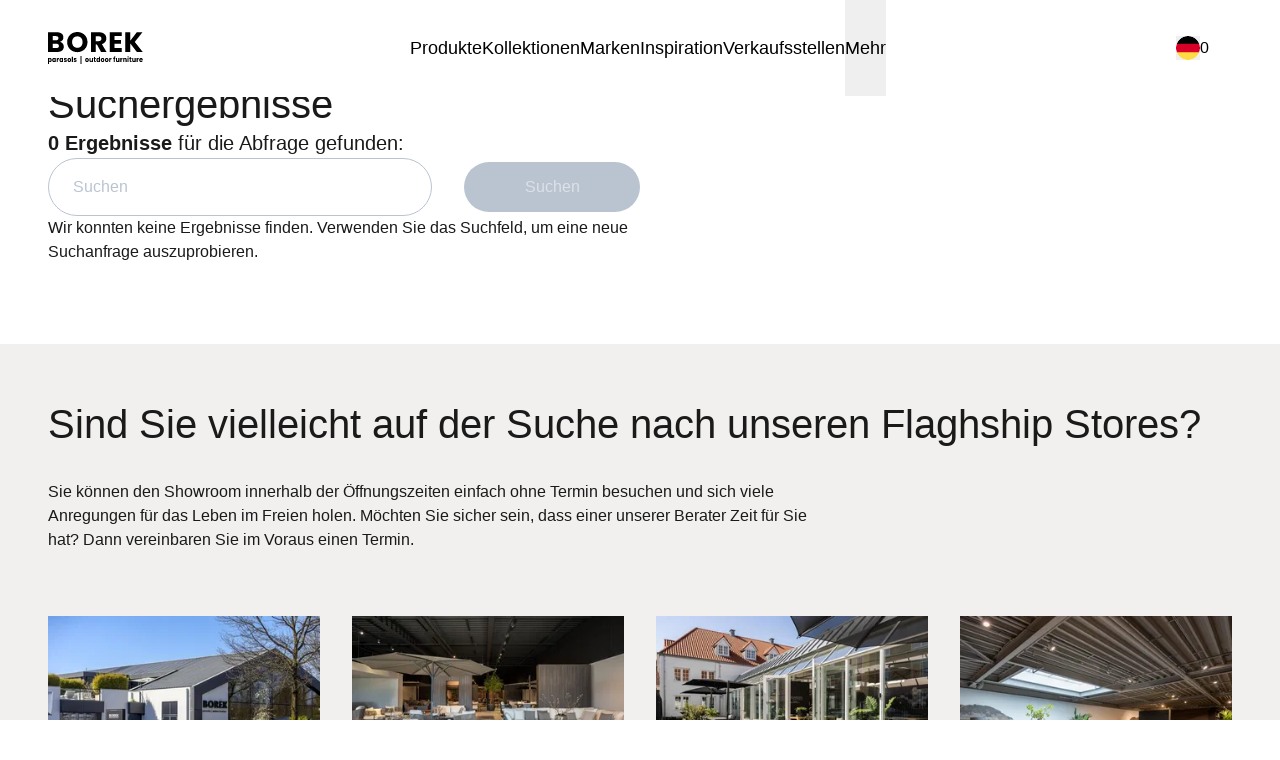

--- FILE ---
content_type: text/html;charset=utf-8
request_url: https://www.borek.eu/de/suchen
body_size: 63230
content:
<!DOCTYPE html><html  lang="de" data-capo=""><head><meta charset="utf-8">
<meta name="viewport" content="width=device-width, initial-scale=1">
<title>Suchergebnisse | BOREK Parasols &amp; Outdoor Furniture</title>
<style>@font-face{font-family:"Inter Fallback: Arial";src:local("Arial");size-adjust:107.0596%;ascent-override:90.4869%;descent-override:22.5554%;line-gap-override:0%}
@font-face{font-family:Inter;src:local("Inter Variable Italic"),url(/_fonts/UcC53FwrK3iLTcvneQg7Ca725JhhKnNqk6L1UUMbndwVgHU-KkF0whb3cP.woff2) format(woff2);font-display:swap;unicode-range:U+1F00-1FFF;font-weight:100 900;font-style:italic}
@font-face{font-family:Inter;src:local("Inter Variable Italic"),url(/_fonts/UcC53FwrK3iLTcvneQg7Ca725JhhKnNqk6L6UUMbndwVgHU-dP6T6D6Dqf.woff2) format(woff2);font-display:swap;unicode-range:U+0370-0377,U+037A-037F,U+0384-038A,U+038C,U+038E-03A1,U+03A3-03FF;font-weight:100 900;font-style:italic}
@font-face{font-family:Inter;src:local("Inter Variable Italic"),url(/_fonts/UcC53FwrK3iLTcvneQg7Ca725JhhKnNqk6L5UUMbndwV-s5AylF0hO2.woff2) format(woff2);font-display:swap;unicode-range:U+0000-00FF,U+0131,U+0152-0153,U+02BB-02BC,U+02C6,U+02DA,U+02DC,U+0304,U+0308,U+0329,U+2000-206F,U+20AC,U+2122,U+2191,U+2193,U+2212,U+2215,U+FEFF,U+FFFD;font-weight:100 900;font-style:italic}
@font-face{font-family:Inter;src:local("Inter Variable"),url(/_fonts/UcC73FwrK3iLTeHuS_nVMrMxCp50SjIa2JL7W0Q5n-wU-e2k9wKCA92.woff2) format(woff2);font-display:swap;unicode-range:U+0460-052F,U+1C80-1C8A,U+20B4,U+2DE0-2DFF,U+A640-A69F,U+FE2E-FE2F;font-weight:100 900;font-style:normal}
@font-face{font-family:Inter;src:local("Inter Variable"),url(/_fonts/UcC73FwrK3iLTeHuS_nVMrMxCp50SjIa1pL7W0Q5n-wU-019ZuIPkRR.woff2) format(woff2);font-display:swap;unicode-range:U+0370-0377,U+037A-037F,U+0384-038A,U+038C,U+038E-03A1,U+03A3-03FF;font-weight:100 900;font-style:normal}
@font-face{font-family:Inter;src:local("Inter Variable"),url(/_fonts/UcC73FwrK3iLTeHuS_nVMrMxCp50SjIa2pL7W0Q5n-wU-vP68GBg0Ba.woff2) format(woff2);font-display:swap;unicode-range:U+0102-0103,U+0110-0111,U+0128-0129,U+0168-0169,U+01A0-01A1,U+01AF-01B0,U+0300-0301,U+0303-0304,U+0308-0309,U+0323,U+0329,U+1EA0-1EF9,U+20AB;font-weight:100 900;font-style:normal}
@font-face{font-family:Inter;src:local("Inter Thin Italic"),url(/_fonts/fonts.gstatic-G4Fn2rhVEj.woff) format(woff);font-display:swap;font-weight:100;font-style:italic}
@font-face{font-family:Inter;src:local("Inter ExtraLight Italic"),url(/_fonts/fonts.gstatic-GkJWkxBZkG.woff) format(woff);font-display:swap;font-weight:200;font-style:italic}
@font-face{font-family:Inter;src:local("Inter Medium Italic"),url(/_fonts/fonts.gstatic-NIQggjh1lS.woff) format(woff);font-display:swap;font-weight:500;font-style:italic}
@font-face{font-family:Inter;src:local("Inter SemiBold Italic"),url(/_fonts/fonts.gstatic-n1gB81byPc.woff) format(woff);font-display:swap;font-weight:600;font-style:italic}
@font-face{font-family:Inter;src:local("Inter Black Italic"),url(/_fonts/fonts.gstatic-XqVXdIeV4f.woff) format(woff);font-display:swap;font-weight:900;font-style:italic}
@font-face{font-family:Inter;src:local("Inter Thin"),url(/_fonts/fonts.gstatic-5lLC5FaKEp.woff) format(woff);font-display:swap;font-weight:100;font-style:normal}
@font-face{font-family:Inter;src:local("Inter Regular"),local("Inter"),url(/_fonts/fonts.gstatic-q7QbFzflce.woff) format(woff);font-display:swap;font-weight:400;font-style:normal}
@font-face{font-family:Inter;src:local("Inter Medium"),url(/_fonts/fonts.gstatic-ydon9NJoVS.woff) format(woff);font-display:swap;font-weight:500;font-style:normal}
@font-face{font-family:Inter;src:local("Inter ExtraBold"),url(/_fonts/fonts.gstatic-dpcZNMO9vd.woff) format(woff);font-display:swap;font-weight:800;font-style:normal}
@font-face{font-family:Inter;src:local("Inter Black"),url(/_fonts/fonts.gstatic-aM6y9RsYed.woff) format(woff);font-display:swap;font-weight:900;font-style:normal}
@font-face{font-family:Inter;src:local("Inter Variable Italic"),url(/_fonts/UcC53FwrK3iLTcvneQg7Ca725JhhKnNqk6L0UUMbndwVgHU-RpYIenNA8y.woff2) format(woff2);font-display:swap;unicode-range:U+0460-052F,U+1C80-1C8A,U+20B4,U+2DE0-2DFF,U+A640-A69F,U+FE2E-FE2F;font-weight:100 900;font-style:italic}
@font-face{font-family:Inter;src:local("Inter Variable Italic"),url(/_fonts/UcC53FwrK3iLTcvneQg7Ca725JhhKnNqk6L9UUMbndwVgHU-G9eFdDTjKI.woff2) format(woff2);font-display:swap;unicode-range:U+0301,U+0400-045F,U+0490-0491,U+04B0-04B1,U+2116;font-weight:100 900;font-style:italic}
@font-face{font-family:Inter;src:local("Inter Variable Italic"),url(/_fonts/UcC53FwrK3iLTcvneQg7Ca725JhhKnNqk6L2UUMbndwVgHU-85MPdYynNL.woff2) format(woff2);font-display:swap;unicode-range:U+0102-0103,U+0110-0111,U+0128-0129,U+0168-0169,U+01A0-01A1,U+01AF-01B0,U+0300-0301,U+0303-0304,U+0308-0309,U+0323,U+0329,U+1EA0-1EF9,U+20AB;font-weight:100 900;font-style:italic}
@font-face{font-family:Inter;src:local("Inter Variable Italic"),url(/_fonts/UcC53FwrK3iLTcvneQg7Ca725JhhKnNqk6L3UUMbndwVgHU-FT4dtBUybt.woff2) format(woff2);font-display:swap;unicode-range:U+0100-02BA,U+02BD-02C5,U+02C7-02CC,U+02CE-02D7,U+02DD-02FF,U+0304,U+0308,U+0329,U+1D00-1DBF,U+1E00-1E9F,U+1EF2-1EFF,U+2020,U+20A0-20AB,U+20AD-20C0,U+2113,U+2C60-2C7F,U+A720-A7FF;font-weight:100 900;font-style:italic}
@font-face{font-family:Inter;src:local("Inter Variable"),url(/_fonts/UcC73FwrK3iLTeHuS_nVMrMxCp50SjIa0ZL7W0Q5n-wU-tv9PgD56Te.woff2) format(woff2);font-display:swap;unicode-range:U+0301,U+0400-045F,U+0490-0491,U+04B0-04B1,U+2116;font-weight:100 900;font-style:normal}
@font-face{font-family:Inter;src:local("Inter Variable"),url(/_fonts/UcC73FwrK3iLTeHuS_nVMrMxCp50SjIa2ZL7W0Q5n-wU-B6jBt17GZj.woff2) format(woff2);font-display:swap;unicode-range:U+1F00-1FFF;font-weight:100 900;font-style:normal}
@font-face{font-family:Inter;src:local("Inter Variable"),url(/_fonts/UcC73FwrK3iLTeHuS_nVMrMxCp50SjIa25L7W0Q5n-wU-SUZNTgm0hS.woff2) format(woff2);font-display:swap;unicode-range:U+0100-02BA,U+02BD-02C5,U+02C7-02CC,U+02CE-02D7,U+02DD-02FF,U+0304,U+0308,U+0329,U+1D00-1DBF,U+1E00-1E9F,U+1EF2-1EFF,U+2020,U+20A0-20AB,U+20AD-20C0,U+2113,U+2C60-2C7F,U+A720-A7FF;font-weight:100 900;font-style:normal}
@font-face{font-family:Inter;src:local("Inter Variable"),url(/_fonts/UcC73FwrK3iLTeHuS_nVMrMxCp50SjIa1ZL7W0Q5nw-lfXnkbSIv9.woff2) format(woff2);font-display:swap;unicode-range:U+0000-00FF,U+0131,U+0152-0153,U+02BB-02BC,U+02C6,U+02DA,U+02DC,U+0304,U+0308,U+0329,U+2000-206F,U+20AC,U+2122,U+2191,U+2193,U+2212,U+2215,U+FEFF,U+FFFD;font-weight:100 900;font-style:normal}
@font-face{font-family:Inter;src:local("Inter Light Italic"),url(/_fonts/fonts.gstatic-LKo2HWt0LQ.woff) format(woff);font-display:swap;font-weight:300;font-style:italic}
@font-face{font-family:Inter;src:local("Inter Regular Italic"),local("Inter Italic"),url(/_fonts/fonts.gstatic-cvmhiXWbYc.woff) format(woff);font-display:swap;font-weight:400;font-style:italic}
@font-face{font-family:Inter;src:local("Inter Bold Italic"),url(/_fonts/fonts.gstatic-KZtWjsl1sX.woff) format(woff);font-display:swap;font-weight:700;font-style:italic}
@font-face{font-family:Inter;src:local("Inter ExtraBold Italic"),url(/_fonts/fonts.gstatic-eT8uSq8fv9.woff) format(woff);font-display:swap;font-weight:800;font-style:italic}
@font-face{font-family:Inter;src:local("Inter ExtraLight"),url(/_fonts/fonts.gstatic-ag17XVi2hK.woff) format(woff);font-display:swap;font-weight:200;font-style:normal}
@font-face{font-family:Inter;src:local("Inter Light"),url(/_fonts/fonts.gstatic-KwP0WWjHSe.woff) format(woff);font-display:swap;font-weight:300;font-style:normal}
@font-face{font-family:Inter;src:local("Inter SemiBold"),url(/_fonts/fonts.gstatic-63r6WUU14e.woff) format(woff);font-display:swap;font-weight:600;font-style:normal}
@font-face{font-family:Inter;src:local("Inter Bold"),url(/_fonts/fonts.gstatic-M8cCP878xa.woff) format(woff);font-display:swap;font-weight:700;font-style:normal}
*,:after,:before{--tw-border-spacing-x:0;--tw-border-spacing-y:0;--tw-translate-x:0;--tw-translate-y:0;--tw-rotate:0;--tw-skew-x:0;--tw-skew-y:0;--tw-scale-x:1;--tw-scale-y:1;--tw-pan-x: ;--tw-pan-y: ;--tw-pinch-zoom: ;--tw-scroll-snap-strictness:proximity;--tw-gradient-from-position: ;--tw-gradient-via-position: ;--tw-gradient-to-position: ;--tw-ordinal: ;--tw-slashed-zero: ;--tw-numeric-figure: ;--tw-numeric-spacing: ;--tw-numeric-fraction: ;--tw-ring-inset: ;--tw-ring-offset-width:0px;--tw-ring-offset-color:#fff;--tw-ring-color:rgba(41,132,255,.5);--tw-ring-offset-shadow:0 0 #0000;--tw-ring-shadow:0 0 #0000;--tw-shadow:0 0 #0000;--tw-shadow-colored:0 0 #0000;--tw-blur: ;--tw-brightness: ;--tw-contrast: ;--tw-grayscale: ;--tw-hue-rotate: ;--tw-invert: ;--tw-saturate: ;--tw-sepia: ;--tw-drop-shadow: ;--tw-backdrop-blur: ;--tw-backdrop-brightness: ;--tw-backdrop-contrast: ;--tw-backdrop-grayscale: ;--tw-backdrop-hue-rotate: ;--tw-backdrop-invert: ;--tw-backdrop-opacity: ;--tw-backdrop-saturate: ;--tw-backdrop-sepia: ;--tw-contain-size: ;--tw-contain-layout: ;--tw-contain-paint: ;--tw-contain-style: }::backdrop{--tw-border-spacing-x:0;--tw-border-spacing-y:0;--tw-translate-x:0;--tw-translate-y:0;--tw-rotate:0;--tw-skew-x:0;--tw-skew-y:0;--tw-scale-x:1;--tw-scale-y:1;--tw-pan-x: ;--tw-pan-y: ;--tw-pinch-zoom: ;--tw-scroll-snap-strictness:proximity;--tw-gradient-from-position: ;--tw-gradient-via-position: ;--tw-gradient-to-position: ;--tw-ordinal: ;--tw-slashed-zero: ;--tw-numeric-figure: ;--tw-numeric-spacing: ;--tw-numeric-fraction: ;--tw-ring-inset: ;--tw-ring-offset-width:0px;--tw-ring-offset-color:#fff;--tw-ring-color:rgba(41,132,255,.5);--tw-ring-offset-shadow:0 0 #0000;--tw-ring-shadow:0 0 #0000;--tw-shadow:0 0 #0000;--tw-shadow-colored:0 0 #0000;--tw-blur: ;--tw-brightness: ;--tw-contrast: ;--tw-grayscale: ;--tw-hue-rotate: ;--tw-invert: ;--tw-saturate: ;--tw-sepia: ;--tw-drop-shadow: ;--tw-backdrop-blur: ;--tw-backdrop-brightness: ;--tw-backdrop-contrast: ;--tw-backdrop-grayscale: ;--tw-backdrop-hue-rotate: ;--tw-backdrop-invert: ;--tw-backdrop-opacity: ;--tw-backdrop-saturate: ;--tw-backdrop-sepia: ;--tw-contain-size: ;--tw-contain-layout: ;--tw-contain-paint: ;--tw-contain-style: }/*! tailwindcss v3.4.14 | MIT License | https://tailwindcss.com*/*,:after,:before{border:0 solid;box-sizing:border-box}:after,:before{--tw-content:""}:host,html{line-height:1.5;-webkit-text-size-adjust:100%;font-family:Inter, "Inter Fallback: Arial",sans-serif;font-feature-settings:normal;font-variation-settings:normal;-moz-tab-size:4;-o-tab-size:4;tab-size:4;-webkit-tap-highlight-color:transparent}body{line-height:inherit;margin:0}hr{border-top-width:1px;color:inherit;height:0}abbr:where([title]){-webkit-text-decoration:underline dotted;text-decoration:underline dotted}h1,h2,h3,h4,h5,h6{font-size:inherit;font-weight:inherit}a{color:inherit;text-decoration:inherit}b,strong{font-weight:bolder}code,kbd,pre,samp{font-family:ui-monospace,SFMono-Regular,Menlo,Monaco,Consolas,Liberation Mono,Courier New,monospace;font-feature-settings:normal;font-size:1em;font-variation-settings:normal}small{font-size:80%}sub,sup{font-size:75%;line-height:0;position:relative;vertical-align:baseline}sub{bottom:-.25em}sup{top:-.5em}table{border-collapse:collapse;border-color:inherit;text-indent:0}button,input,optgroup,select,textarea{color:inherit;font-family:inherit;font-feature-settings:inherit;font-size:100%;font-variation-settings:inherit;font-weight:inherit;letter-spacing:inherit;line-height:inherit;margin:0;padding:0}button,select{text-transform:none}button,input:where([type=button]),input:where([type=reset]),input:where([type=submit]){-webkit-appearance:button;background-color:transparent;background-image:none}:-moz-focusring{outline:auto}:-moz-ui-invalid{box-shadow:none}progress{vertical-align:baseline}::-webkit-inner-spin-button,::-webkit-outer-spin-button{height:auto}[type=search]{-webkit-appearance:textfield;outline-offset:-2px}::-webkit-search-decoration{-webkit-appearance:none}::-webkit-file-upload-button{-webkit-appearance:button;font:inherit}summary{display:list-item}blockquote,dd,dl,figure,h1,h2,h3,h4,h5,h6,hr,p,pre{margin:0}fieldset{margin:0}fieldset,legend{padding:0}menu,ol,ul{list-style:none;margin:0;padding:0}dialog{padding:0}textarea{resize:vertical}input::-moz-placeholder,textarea::-moz-placeholder{color:#9ca3af;opacity:1}input::placeholder,textarea::placeholder{color:#9ca3af;opacity:1}[role=button],button{cursor:pointer}:disabled{cursor:default}audio,canvas,embed,iframe,img,object,svg,video{display:block;vertical-align:middle}img,video{height:auto;max-width:100%}[hidden]:where(:not([hidden=until-found])){display:none}body{color:#1a1a1a;font-size:1rem;line-height:1.5}.h1,h1{font-size:4rem;font-weight:500;line-height:1}@media (min-width:1280px){.h1,h1{font-size:4.5rem}}.h2,h2{font-size:3.125rem;font-weight:500;line-height:1.125}@media (min-width:1280px){.h2,h2{font-size:4rem}}.h3,h3{font-size:2.5rem;font-weight:500;line-height:1.15}@media (min-width:1280px){.h3,h3{font-size:3.125rem}}.h4,h4{font-size:1.5rem;font-weight:500;line-height:1.2}@media (min-width:1280px){.h4,h4{font-size:2.5rem}}.h5,h5{font-size:1.125rem;font-weight:500;line-height:1.5}@media (min-width:1280px){.h5,h5{font-size:1.5rem}}.h6,h6{font-size:1rem;font-weight:500;line-height:1.5}.\!h6{font-size:1rem!important;font-weight:500!important;line-height:1.5!important}@media (min-width:1280px){.h6,h6{font-size:1.125rem}.\!h6{font-size:1.125rem!important}}button{cursor:pointer}:root{font-family:Inter, "Inter Fallback: Arial",sans-serif}html{scroll-behavior:smooth;scroll-padding-top:6rem}body{-webkit-font-smoothing:antialiased;-moz-osx-font-smoothing:grayscale}:focus{outline:0}textarea{resize:none}.\!h6,.h1,.h2,.h3,.h4,.h5,.h6,h1,h2,h3,h4,h5,h6{overflow-wrap:anywhere}.prose{color:var(--tw-prose-body);max-width:65ch}.prose :where(p):not(:where([class~=not-prose],[class~=not-prose] *)){margin-bottom:1.25em;margin-top:1.25em}.prose :where([class~=lead]):not(:where([class~=not-prose],[class~=not-prose] *)){color:var(--tw-prose-lead);font-size:1.25em;line-height:1.6;margin-bottom:1.2em;margin-top:1.2em}.prose :where(a):not(:where([class~=not-prose],[class~=not-prose] *)){color:var(--tw-prose-links);font-weight:500;text-decoration:underline}.prose :where(strong):not(:where([class~=not-prose],[class~=not-prose] *)){color:var(--tw-prose-bold);font-weight:600}.prose :where(a strong):not(:where([class~=not-prose],[class~=not-prose] *)){color:inherit}.prose :where(blockquote strong):not(:where([class~=not-prose],[class~=not-prose] *)){color:inherit}.prose :where(thead th strong):not(:where([class~=not-prose],[class~=not-prose] *)){color:inherit}.prose :where(ol):not(:where([class~=not-prose],[class~=not-prose] *)){list-style-type:decimal;margin-bottom:1.25em;margin-top:1.25em;padding-inline-start:1.625em}.prose :where(ol[type=A]):not(:where([class~=not-prose],[class~=not-prose] *)){list-style-type:upper-alpha}.prose :where(ol[type=a]):not(:where([class~=not-prose],[class~=not-prose] *)){list-style-type:lower-alpha}.prose :where(ol[type=A s]):not(:where([class~=not-prose],[class~=not-prose] *)){list-style-type:upper-alpha}.prose :where(ol[type=a s]):not(:where([class~=not-prose],[class~=not-prose] *)){list-style-type:lower-alpha}.prose :where(ol[type=I]):not(:where([class~=not-prose],[class~=not-prose] *)){list-style-type:upper-roman}.prose :where(ol[type=i]):not(:where([class~=not-prose],[class~=not-prose] *)){list-style-type:lower-roman}.prose :where(ol[type=I s]):not(:where([class~=not-prose],[class~=not-prose] *)){list-style-type:upper-roman}.prose :where(ol[type=i s]):not(:where([class~=not-prose],[class~=not-prose] *)){list-style-type:lower-roman}.prose :where(ol[type="1"]):not(:where([class~=not-prose],[class~=not-prose] *)){list-style-type:decimal}.prose :where(ul):not(:where([class~=not-prose],[class~=not-prose] *)){list-style-type:disc;margin-bottom:1.25em;margin-top:1.25em;padding-inline-start:1.625em}.prose :where(ol>li):not(:where([class~=not-prose],[class~=not-prose] *))::marker{color:var(--tw-prose-counters);font-weight:400}.prose :where(ul>li):not(:where([class~=not-prose],[class~=not-prose] *))::marker{color:var(--tw-prose-bullets)}.prose :where(dt):not(:where([class~=not-prose],[class~=not-prose] *)){color:var(--tw-prose-headings);font-weight:600;margin-top:1.25em}.prose :where(hr):not(:where([class~=not-prose],[class~=not-prose] *)){border-color:var(--tw-prose-hr);border-top-width:1px;margin-bottom:3em;margin-top:3em}.prose :where(blockquote):not(:where([class~=not-prose],[class~=not-prose] *)){border-inline-start-color:var(--tw-prose-quote-borders);border-inline-start-width:.25rem;color:var(--tw-prose-quotes);font-style:italic;font-weight:500;margin-bottom:1.6em;margin-top:1.6em;padding-inline-start:1em;quotes:"\201C""\201D""\2018""\2019"}.prose :where(blockquote p:first-of-type):not(:where([class~=not-prose],[class~=not-prose] *)):before{content:open-quote}.prose :where(blockquote p:last-of-type):not(:where([class~=not-prose],[class~=not-prose] *)):after{content:close-quote}.prose :where(h1):not(:where([class~=not-prose],[class~=not-prose] *)){color:var(--tw-prose-headings);font-size:2.25em;font-weight:800;line-height:1.1111111;margin-bottom:.8888889em;margin-top:0}.prose :where(h1 strong):not(:where([class~=not-prose],[class~=not-prose] *)){color:inherit;font-weight:900}.prose :where(h2):not(:where([class~=not-prose],[class~=not-prose] *)){color:var(--tw-prose-headings);font-size:1.5em;font-weight:700;line-height:1.3333333;margin-bottom:1em;margin-top:2em}.prose :where(h2 strong):not(:where([class~=not-prose],[class~=not-prose] *)){color:inherit;font-weight:800}.prose :where(h3):not(:where([class~=not-prose],[class~=not-prose] *)){color:var(--tw-prose-headings);font-size:1.25em;font-weight:600;line-height:1.6;margin-bottom:.6em;margin-top:1.6em}.prose :where(h3 strong):not(:where([class~=not-prose],[class~=not-prose] *)){color:inherit;font-weight:700}.prose :where(h4):not(:where([class~=not-prose],[class~=not-prose] *)){color:var(--tw-prose-headings);font-weight:600;line-height:1.5;margin-bottom:.5em;margin-top:1.5em}.prose :where(h4 strong):not(:where([class~=not-prose],[class~=not-prose] *)){color:inherit;font-weight:700}.prose :where(img):not(:where([class~=not-prose],[class~=not-prose] *)){margin-bottom:2em;margin-top:2em}.prose :where(picture):not(:where([class~=not-prose],[class~=not-prose] *)){display:block;margin-bottom:2em;margin-top:2em}.prose :where(video):not(:where([class~=not-prose],[class~=not-prose] *)){margin-bottom:2em;margin-top:2em}.prose :where(kbd):not(:where([class~=not-prose],[class~=not-prose] *)){border-radius:.3125rem;box-shadow:0 0 0 1px rgb(var(--tw-prose-kbd-shadows)/10%),0 3px 0 rgb(var(--tw-prose-kbd-shadows)/10%);color:var(--tw-prose-kbd);font-family:inherit;font-size:.875em;font-weight:500;padding-inline-end:.375em;padding-bottom:.1875em;padding-top:.1875em;padding-inline-start:.375em}.prose :where(code):not(:where([class~=not-prose],[class~=not-prose] *)){color:var(--tw-prose-code);font-size:.875em;font-weight:600}.prose :where(code):not(:where([class~=not-prose],[class~=not-prose] *)):before{content:"`"}.prose :where(code):not(:where([class~=not-prose],[class~=not-prose] *)):after{content:"`"}.prose :where(a code):not(:where([class~=not-prose],[class~=not-prose] *)){color:inherit}.prose :where(h1 code):not(:where([class~=not-prose],[class~=not-prose] *)){color:inherit}.prose :where(h2 code):not(:where([class~=not-prose],[class~=not-prose] *)){color:inherit;font-size:.875em}.prose :where(h3 code):not(:where([class~=not-prose],[class~=not-prose] *)){color:inherit;font-size:.9em}.prose :where(h4 code):not(:where([class~=not-prose],[class~=not-prose] *)){color:inherit}.prose :where(blockquote code):not(:where([class~=not-prose],[class~=not-prose] *)){color:inherit}.prose :where(thead th code):not(:where([class~=not-prose],[class~=not-prose] *)){color:inherit}.prose :where(pre):not(:where([class~=not-prose],[class~=not-prose] *)){background-color:var(--tw-prose-pre-bg);border-radius:.375rem;color:var(--tw-prose-pre-code);font-size:.875em;font-weight:400;line-height:1.7142857;margin-bottom:1.7142857em;margin-top:1.7142857em;overflow-x:auto;padding-inline-end:1.1428571em;padding-bottom:.8571429em;padding-top:.8571429em;padding-inline-start:1.1428571em}.prose :where(pre code):not(:where([class~=not-prose],[class~=not-prose] *)){background-color:transparent;border-radius:0;border-width:0;color:inherit;font-family:inherit;font-size:inherit;font-weight:inherit;line-height:inherit;padding:0}.prose :where(pre code):not(:where([class~=not-prose],[class~=not-prose] *)):before{content:none}.prose :where(pre code):not(:where([class~=not-prose],[class~=not-prose] *)):after{content:none}.prose :where(table):not(:where([class~=not-prose],[class~=not-prose] *)){font-size:.875em;line-height:1.7142857;margin-bottom:2em;margin-top:2em;table-layout:auto;text-align:start;width:100%}.prose :where(thead):not(:where([class~=not-prose],[class~=not-prose] *)){border-bottom-color:var(--tw-prose-th-borders);border-bottom-width:1px}.prose :where(thead th):not(:where([class~=not-prose],[class~=not-prose] *)){color:var(--tw-prose-headings);font-weight:600;padding-inline-end:.5714286em;padding-bottom:.5714286em;padding-inline-start:.5714286em;vertical-align:bottom}.prose :where(tbody tr):not(:where([class~=not-prose],[class~=not-prose] *)){border-bottom-color:var(--tw-prose-td-borders);border-bottom-width:1px}.prose :where(tbody tr:last-child):not(:where([class~=not-prose],[class~=not-prose] *)){border-bottom-width:0}.prose :where(tbody td):not(:where([class~=not-prose],[class~=not-prose] *)){vertical-align:baseline}.prose :where(tfoot):not(:where([class~=not-prose],[class~=not-prose] *)){border-top-color:var(--tw-prose-th-borders);border-top-width:1px}.prose :where(tfoot td):not(:where([class~=not-prose],[class~=not-prose] *)){vertical-align:top}.prose :where(figure>*):not(:where([class~=not-prose],[class~=not-prose] *)){margin-bottom:0;margin-top:0}.prose :where(figcaption):not(:where([class~=not-prose],[class~=not-prose] *)){color:var(--tw-prose-captions);font-size:.875em;line-height:1.4285714;margin-top:.8571429em}.prose{--tw-prose-body:#374151;--tw-prose-headings:#111827;--tw-prose-lead:#4b5563;--tw-prose-links:#111827;--tw-prose-bold:#111827;--tw-prose-counters:#6b7280;--tw-prose-bullets:#d1d5db;--tw-prose-hr:#e5e7eb;--tw-prose-quotes:#111827;--tw-prose-quote-borders:#e5e7eb;--tw-prose-captions:#6b7280;--tw-prose-kbd:#111827;--tw-prose-kbd-shadows:17 24 39;--tw-prose-code:#111827;--tw-prose-pre-code:#e5e7eb;--tw-prose-pre-bg:#1f2937;--tw-prose-th-borders:#d1d5db;--tw-prose-td-borders:#e5e7eb;--tw-prose-invert-body:#d1d5db;--tw-prose-invert-headings:#fff;--tw-prose-invert-lead:#9ca3af;--tw-prose-invert-links:#fff;--tw-prose-invert-bold:#fff;--tw-prose-invert-counters:#9ca3af;--tw-prose-invert-bullets:#4b5563;--tw-prose-invert-hr:#374151;--tw-prose-invert-quotes:#f3f4f6;--tw-prose-invert-quote-borders:#374151;--tw-prose-invert-captions:#9ca3af;--tw-prose-invert-kbd:#fff;--tw-prose-invert-kbd-shadows:255 255 255;--tw-prose-invert-code:#fff;--tw-prose-invert-pre-code:#d1d5db;--tw-prose-invert-pre-bg:rgba(0,0,0,.5);--tw-prose-invert-th-borders:#4b5563;--tw-prose-invert-td-borders:#374151;font-size:1rem;line-height:1.75}.prose :where(picture>img):not(:where([class~=not-prose],[class~=not-prose] *)){margin-bottom:0;margin-top:0}.prose :where(li):not(:where([class~=not-prose],[class~=not-prose] *)){margin-bottom:.5em;margin-top:.5em}.prose :where(ol>li):not(:where([class~=not-prose],[class~=not-prose] *)){padding-inline-start:.375em}.prose :where(ul>li):not(:where([class~=not-prose],[class~=not-prose] *)){padding-inline-start:.375em}.prose :where(.prose>ul>li p):not(:where([class~=not-prose],[class~=not-prose] *)){margin-bottom:.75em;margin-top:.75em}.prose :where(.prose>ul>li>p:first-child):not(:where([class~=not-prose],[class~=not-prose] *)){margin-top:1.25em}.prose :where(.prose>ul>li>p:last-child):not(:where([class~=not-prose],[class~=not-prose] *)){margin-bottom:1.25em}.prose :where(.prose>ol>li>p:first-child):not(:where([class~=not-prose],[class~=not-prose] *)){margin-top:1.25em}.prose :where(.prose>ol>li>p:last-child):not(:where([class~=not-prose],[class~=not-prose] *)){margin-bottom:1.25em}.prose :where(ul ul,ul ol,ol ul,ol ol):not(:where([class~=not-prose],[class~=not-prose] *)){margin-bottom:.75em;margin-top:.75em}.prose :where(dl):not(:where([class~=not-prose],[class~=not-prose] *)){margin-bottom:1.25em;margin-top:1.25em}.prose :where(dd):not(:where([class~=not-prose],[class~=not-prose] *)){margin-top:.5em;padding-inline-start:1.625em}.prose :where(hr+*):not(:where([class~=not-prose],[class~=not-prose] *)){margin-top:0}.prose :where(h2+*):not(:where([class~=not-prose],[class~=not-prose] *)){margin-top:0}.prose :where(h3+*):not(:where([class~=not-prose],[class~=not-prose] *)){margin-top:0}.prose :where(h4+*):not(:where([class~=not-prose],[class~=not-prose] *)){margin-top:0}.prose :where(thead th:first-child):not(:where([class~=not-prose],[class~=not-prose] *)){padding-inline-start:0}.prose :where(thead th:last-child):not(:where([class~=not-prose],[class~=not-prose] *)){padding-inline-end:0}.prose :where(tbody td,tfoot td):not(:where([class~=not-prose],[class~=not-prose] *)){padding-inline-end:.5714286em;padding-bottom:.5714286em;padding-top:.5714286em;padding-inline-start:.5714286em}.prose :where(tbody td:first-child,tfoot td:first-child):not(:where([class~=not-prose],[class~=not-prose] *)){padding-inline-start:0}.prose :where(tbody td:last-child,tfoot td:last-child):not(:where([class~=not-prose],[class~=not-prose] *)){padding-inline-end:0}.prose :where(figure):not(:where([class~=not-prose],[class~=not-prose] *)){margin-bottom:2em;margin-top:2em}.prose :where(.prose>:first-child):not(:where([class~=not-prose],[class~=not-prose] *)){margin-top:0}.prose :where(.prose>:last-child):not(:where([class~=not-prose],[class~=not-prose] *)){margin-bottom:0}.container-gutter{--gutter:1rem;--gutter:clamp(1rem,5vw - 1rem,4rem)}.container,.container-base{--gutter:1rem;--gutter:clamp(1rem,5vw - 1rem,4rem);margin-left:auto;margin-right:auto;padding-left:var(--gutter);padding-right:var(--gutter);width:100%}.container{max-width:calc(1536px + var(--gutter)*2)}.container-sm{max-width:calc(640px + var(--gutter)*2)}.container-md,.container-sm{--gutter:1rem;--gutter:clamp(1rem,5vw - 1rem,4rem);margin-left:auto;margin-right:auto;padding-left:var(--gutter);padding-right:var(--gutter);width:100%}.container-md{max-width:calc(768px + var(--gutter)*2)}.container-xl{--gutter:1rem;--gutter:clamp(1rem,5vw - 1rem,4rem);margin-left:auto;margin-right:auto;max-width:calc(1280px + var(--gutter)*2);padding-left:var(--gutter);padding-right:var(--gutter);width:100%}.badge-outline{border-radius:9999px;border-width:1px;--tw-text-opacity:1;--tw-border-opacity:1;border-color:rgb(125 118 108/var(--tw-border-opacity));--tw-bg-opacity:1;background-color:rgb(255 255 255/var(--tw-bg-opacity))}.badge-filled,.badge-outline{color:rgb(125 118 108/var(--tw-text-opacity));display:inline-block;font-size:.875rem;padding:.5rem 1rem}.badge-filled{border-radius:9999px;border-width:1px;--tw-text-opacity:1;border-color:transparent;--tw-bg-opacity:1;background-color:rgb(241 240 238/var(--tw-bg-opacity))}.sr-only{height:1px;margin:-1px;overflow:hidden;padding:0;position:absolute;width:1px;clip:rect(0,0,0,0);border-width:0;white-space:nowrap}.pointer-events-none{pointer-events:none}.pointer-events-auto{pointer-events:auto}.\!visible{visibility:visible!important}.visible{visibility:visible}.invisible{visibility:hidden}.static{position:static}.fixed{position:fixed}.\!absolute{position:absolute!important}.absolute{position:absolute}.relative{position:relative}.sticky{position:sticky}.inset-0{inset:0}.inset-\[3px\]{inset:3px}.-inset-x-3{left:-.75rem;right:-.75rem}.inset-x-0{left:0;right:0}.inset-x-6{left:1.5rem;right:1.5rem}.inset-y-0{bottom:0;top:0}.inset-y-14{bottom:3.5rem;top:3.5rem}.-bottom-7{bottom:-1.75rem}.-left-4{left:-1rem}.-left-px{left:-1px}.-right-1{right:-.25rem}.-top-1{top:-.25rem}.bottom-0{bottom:0}.bottom-6{bottom:1.5rem}.bottom-8{bottom:2rem}.bottom-\[-100vh\]{bottom:-100vh}.bottom-\[calc\(100\%\+theme\(spacing\.6\)\)\]{bottom:calc(100% + 1.5rem)}.bottom-full{bottom:100%}.left-0{left:0}.left-1\/2{left:50%}.left-3{left:.75rem}.left-4{left:1rem}.left-5{left:1.25rem}.left-6{left:1.5rem}.left-8{left:2rem}.left-\[0\.5em\]{left:.5em}.left-full{left:100%}.right-0{right:0}.right-14{right:3.5rem}.right-2{right:.5rem}.right-4{right:1rem}.right-5{right:1.25rem}.right-\[2px\]{right:2px}.top-0{top:0}.top-1\/2{top:50%}.top-10{top:2.5rem}.top-2{top:.5rem}.top-2\.5{top:.625rem}.top-24{top:6rem}.top-44{top:11rem}.top-\[calc\(100\%\+0\.5em\)\],.top-\[calc\(100\%_\+_0\.5em\)\]{top:calc(100% + .5em)}.top-full{top:100%}.-z-10{z-index:-10}.z-0{z-index:0}.z-10{z-index:10}.z-20{z-index:20}.z-30{z-index:30}.z-\[-1\]{z-index:-1}.z-\[1\]{z-index:1}.z-\[2\]{z-index:2}.z-navigation{z-index:200}.z-side-panel{z-index:220}.-order-1{order:-1}.order-1{order:1}.col-\[breakout\]{grid-column:breakout}.col-\[content\]{grid-column:content}.col-\[full-width\]{grid-column:full-width}.col-span-11{grid-column:span 11/span 11}.col-span-2{grid-column:span 2/span 2}.col-span-6{grid-column:span 6/span 6}.col-span-full{grid-column:1/-1}.col-start-1{grid-column-start:1}.col-start-2{grid-column-start:2}.col-start-3{grid-column-start:3}.col-start-7{grid-column-start:7}.col-start-8{grid-column-start:8}.col-end-1{grid-column-end:1}.col-end-2{grid-column-end:2}.col-end-3{grid-column-end:3}.row-span-2{grid-row:span 2/span 2}.row-span-full{grid-row:1/-1}.row-start-1{grid-row-start:1}.row-start-2{grid-row-start:2}.float-left{float:left}.\!m-0{margin:0!important}.m-0{margin:0}.m-1{margin:.25rem}.m-1\.5{margin:.375rem}.m-\[0\.16em\]{margin:.16em}.m-auto{margin:auto}.\!my-0{margin-bottom:0!important;margin-top:0!important}.\!my-4{margin-bottom:1rem!important;margin-top:1rem!important}.-mx-1{margin-left:-.25rem;margin-right:-.25rem}.-my-2{margin-bottom:-.5rem;margin-top:-.5rem}.mx-0\.5{margin-left:.125rem;margin-right:.125rem}.mx-1{margin-left:.25rem;margin-right:.25rem}.mx-2{margin-left:.5rem;margin-right:.5rem}.mx-auto{margin-left:auto;margin-right:auto}.my-1{margin-bottom:.25rem;margin-top:.25rem}.my-1\.5{margin-bottom:.375rem;margin-top:.375rem}.my-10{margin-bottom:2.5rem;margin-top:2.5rem}.my-16{margin-bottom:4rem;margin-top:4rem}.my-2{margin-bottom:.5rem;margin-top:.5rem}.my-2\.5{margin-bottom:.625rem;margin-top:.625rem}.my-4{margin-bottom:1rem;margin-top:1rem}.my-8{margin-bottom:2rem;margin-top:2rem}.my-auto{margin-bottom:auto;margin-top:auto}.\!mb-0{margin-bottom:0!important}.\!mb-16{margin-bottom:4rem!important}.\!ml-0{margin-left:0!important}.\!ml-2{margin-left:.5rem!important}.\!mr-0{margin-right:0!important}.\!mr-2{margin-right:.5rem!important}.\!mt-4{margin-top:1rem!important}.\!mt-6{margin-top:1.5rem!important}.\!mt-8{margin-top:2rem!important}.-mb-1{margin-bottom:-.25rem}.-mb-2{margin-bottom:-.5rem}.-ml-1{margin-left:-.25rem}.-ml-2{margin-left:-.5rem}.-mr-1{margin-right:-.25rem}.-mt-0\.5{margin-top:-.125rem}.-mt-1{margin-top:-.25rem}.-mt-12{margin-top:-3rem}.-mt-2{margin-top:-.5rem}.-mt-24{margin-top:-6rem}.-mt-3{margin-top:-.75rem}.-mt-px{margin-top:-1px}.mb-0{margin-bottom:0}.mb-1{margin-bottom:.25rem}.mb-1\.5{margin-bottom:.375rem}.mb-14{margin-bottom:3.5rem}.mb-16{margin-bottom:4rem}.mb-2{margin-bottom:.5rem}.mb-2\.5{margin-bottom:.625rem}.mb-3\.5{margin-bottom:.875rem}.mb-4{margin-bottom:1rem}.mb-5{margin-bottom:1.25rem}.mb-6{margin-bottom:1.5rem}.mb-8{margin-bottom:2rem}.mb-\[1em\]{margin-bottom:1em}.ml-0{margin-left:0}.ml-0\.5{margin-left:.125rem}.ml-1{margin-left:.25rem}.ml-2{margin-left:.5rem}.ml-2\.5{margin-left:.625rem}.ml-8{margin-left:2rem}.ml-\[1\.5em\]{margin-left:1.5em}.ml-auto{margin-left:auto}.mr-1{margin-right:.25rem}.mr-1\.5{margin-right:.375rem}.mr-2{margin-right:.5rem}.mr-auto{margin-right:auto}.mt-0{margin-top:0}.mt-0\.5{margin-top:.125rem}.mt-1{margin-top:.25rem}.mt-1\.5{margin-top:.375rem}.mt-10{margin-top:2.5rem}.mt-16{margin-top:4rem}.mt-2{margin-top:.5rem}.mt-20{margin-top:5rem}.mt-3{margin-top:.75rem}.mt-3\.5{margin-top:.875rem}.mt-4{margin-top:1rem}.mt-6{margin-top:1.5rem}.mt-8{margin-top:2rem}.mt-auto{margin-top:auto}.box-content{box-sizing:content-box}.line-clamp-3{display:-webkit-box;overflow:hidden;-webkit-box-orient:vertical;-webkit-line-clamp:3}.\!block{display:block!important}.block{display:block}.\!inline-block{display:inline-block!important}.inline-block{display:inline-block}.inline{display:inline}.flex{display:flex}.\!inline-flex{display:inline-flex!important}.inline-flex{display:inline-flex}.table{display:table}.\!grid{display:grid!important}.grid{display:grid}.contents{display:contents}.hidden{display:none}.aspect-\[1\/1\]{aspect-ratio:1/1}.aspect-\[2\/1\]{aspect-ratio:2/1}.aspect-\[3\/1\]{aspect-ratio:3/1}.aspect-\[3\/2\]{aspect-ratio:3/2}.aspect-\[3\/4\]{aspect-ratio:3/4}.aspect-\[4\/3\]{aspect-ratio:4/3}.aspect-\[4\/5\]{aspect-ratio:4/5}.aspect-\[5\/3\]{aspect-ratio:5/3}.aspect-\[5\/6\]{aspect-ratio:5/6}.aspect-square{aspect-ratio:1/1}.size-0{height:0;width:0}.size-1{height:.25rem;width:.25rem}.size-10{height:2.5rem;width:2.5rem}.size-12{height:3rem;width:3rem}.size-14{height:3.5rem;width:3.5rem}.size-20{height:5rem;width:5rem}.size-24{height:6rem;width:6rem}.size-3{height:.75rem;width:.75rem}.size-5{height:1.25rem;width:1.25rem}.size-6{height:1.5rem;width:1.5rem}.size-8{height:2rem;width:2rem}.size-full{height:100%;width:100%}.h-0{height:0}.h-0\.5{height:.125rem}.h-1{height:.25rem}.h-1\.5{height:.375rem}.h-10{height:2.5rem}.h-14{height:3.5rem}.h-20{height:5rem}.h-24{height:6rem}.h-3\/4{height:75%}.h-32{height:8rem}.h-4{height:1rem}.h-6{height:1.5rem}.h-8{height:2rem}.h-96{height:24rem}.h-\[1\.5em\]{height:1.5em}.h-\[1\.5px\]{height:1.5px}.h-\[1\.5rem\]{height:1.5rem}.h-\[10px\]{height:10px}.h-\[110\%\]{height:110%}.h-\[1em\]{height:1em}.h-\[2\.25em\]{height:2.25em}.h-\[2px\]{height:2px}.h-\[350px\]{height:350px}.h-\[3px\]{height:3px}.h-\[calc\(100\%-2px\)\]{height:calc(100% - 2px)}.h-\[calc\(100vh-theme\(spacing\.24\)\)\]{height:calc(100vh - 6rem)}.h-auto{height:auto}.h-full{height:100%}.h-screen{height:100vh}.max-h-28{max-height:7rem}.max-h-\[200px\]{max-height:200px}.max-h-\[75vh\]{max-height:75vh}.max-h-full{max-height:100%}.max-h-none{max-height:none}.min-h-0{min-height:0}.min-h-80{min-height:20rem}.min-h-96{min-height:24rem}.min-h-\[100px\]{min-height:100px}.min-h-\[200px\]{min-height:200px}.min-h-\[calc\(100vh-theme\(spacing\.24\)\)\]{min-height:calc(100vh - 6rem)}.min-h-full{min-height:100%}.min-h-screen{min-height:100vh}.\!w-14{width:3.5rem!important}.\!w-5{width:1.25rem!important}.\!w-7{width:1.75rem!important}.\!w-\[0\%\]{width:0!important}.\!w-\[1\.5em\]{width:1.5em!important}.\!w-auto{width:auto!important}.w-0{width:0}.w-1\.5{width:.375rem}.w-1\/2{width:50%}.w-10{width:2.5rem}.w-14{width:3.5rem}.w-20{width:5rem}.w-3{width:.75rem}.w-3\/5{width:60%}.w-32{width:8rem}.w-4{width:1rem}.w-40{width:10rem}.w-5{width:1.25rem}.w-6{width:1.5rem}.w-60{width:15rem}.w-8{width:2rem}.w-\[--radix-tabs-indicator-size\]{width:var(--radix-tabs-indicator-size)}.w-\[0\.75em\]{width:.75em}.w-\[1\.25em\]{width:1.25em}.w-\[1\.5em\]{width:1.5em}.w-\[1\.5rem\]{width:1.5rem}.w-\[100\%-2rem\]{width:100%-2rem}.w-\[100vw\]{width:100vw}.w-\[10px\]{width:10px}.w-\[130px\]{width:130px}.w-\[1em\]{width:1em}.w-\[2\.25em\]{width:2.25em}.w-\[2\.5em\]{width:2.5em}.w-\[280px\]{width:280px}.w-\[2em\]{width:2em}.w-\[2rem\]{width:2rem}.w-\[32rem\]{width:32rem}.w-\[3px\]{width:3px}.w-\[4px\]{width:4px}.w-\[560px\]{width:560px}.w-\[85\%\]{width:85%}.w-\[90\%\]{width:90%}.w-\[calc\(\(100\%\/10\)-0\.5em\)\]{width:calc(10% - .5em)}.w-\[calc\(100\%\+1rem\)\]{width:calc(100% + 1rem)}.w-\[min\(20em\2c 75\%\)\]{width:min(20em,75%)}.w-auto{width:auto}.w-full{width:100%}.w-max{width:-moz-max-content;width:max-content}.w-min{width:-moz-min-content;width:min-content}.min-w-0{min-width:0}.min-w-56{min-width:14rem}.min-w-8{min-width:2rem}.min-w-\[1\.5em\]{min-width:1.5em}.min-w-\[1em\]{min-width:1em}.min-w-\[20em\]{min-width:20em}.min-w-\[3em\]{min-width:3em}.\!max-w-\[45\%\]{max-width:45%!important}.max-w-2xl{max-width:42rem}.max-w-64{max-width:16rem}.max-w-\[18\.5em\]{max-width:18.5em}.max-w-\[20em\]{max-width:20em}.max-w-\[22px\]{max-width:22px}.max-w-\[30rem\]{max-width:30rem}.max-w-\[32rem\]{max-width:32rem}.max-w-full{max-width:100%}.max-w-none{max-width:none}.flex-1{flex:1 1 0%}.shrink{flex-shrink:1}.shrink-0{flex-shrink:0}.flex-grow{flex-grow:1}.\!grow-0{flex-grow:0!important}.grow{flex-grow:1}.grow-0{flex-grow:0}.basis-1\/3{flex-basis:33.333333%}.basis-2\/3{flex-basis:66.666667%}.basis-8{flex-basis:2rem}.table-auto{table-layout:auto}.table-fixed{table-layout:fixed}.border-collapse{border-collapse:collapse}.origin-right{transform-origin:right}.origin-top{transform-origin:top}.origin-top-right{transform-origin:top right}.-translate-x-1\/2{--tw-translate-x:-50%}.-translate-x-1\/2,.-translate-x-full{transform:translate(var(--tw-translate-x),var(--tw-translate-y)) rotate(var(--tw-rotate)) skewX(var(--tw-skew-x)) skewY(var(--tw-skew-y)) scaleX(var(--tw-scale-x)) scaleY(var(--tw-scale-y))}.-translate-x-full{--tw-translate-x:-100%}.-translate-y-1\/2{--tw-translate-y:-50%}.-translate-y-1\/2,.-translate-y-\[4px\]{transform:translate(var(--tw-translate-x),var(--tw-translate-y)) rotate(var(--tw-rotate)) skewX(var(--tw-skew-x)) skewY(var(--tw-skew-y)) scaleX(var(--tw-scale-x)) scaleY(var(--tw-scale-y))}.-translate-y-\[4px\]{--tw-translate-y:-4px}.translate-x-1\/3{--tw-translate-x:33.333333%}.translate-x-1\/3,.translate-x-\[--radix-tabs-indicator-position\]{transform:translate(var(--tw-translate-x),var(--tw-translate-y)) rotate(var(--tw-rotate)) skewX(var(--tw-skew-x)) skewY(var(--tw-skew-y)) scaleX(var(--tw-scale-x)) scaleY(var(--tw-scale-y))}.translate-x-\[--radix-tabs-indicator-position\]{--tw-translate-x:var(--radix-tabs-indicator-position)}.translate-y-0{--tw-translate-y:0px}.translate-y-0,.translate-y-1\/2{transform:translate(var(--tw-translate-x),var(--tw-translate-y)) rotate(var(--tw-rotate)) skewX(var(--tw-skew-x)) skewY(var(--tw-skew-y)) scaleX(var(--tw-scale-x)) scaleY(var(--tw-scale-y))}.translate-y-1\/2{--tw-translate-y:50%}.translate-y-2{--tw-translate-y:0.5rem}.translate-y-2,.translate-y-8{transform:translate(var(--tw-translate-x),var(--tw-translate-y)) rotate(var(--tw-rotate)) skewX(var(--tw-skew-x)) skewY(var(--tw-skew-y)) scaleX(var(--tw-scale-x)) scaleY(var(--tw-scale-y))}.translate-y-8{--tw-translate-y:2rem}.translate-y-full{--tw-translate-y:100%}.-rotate-45,.translate-y-full{transform:translate(var(--tw-translate-x),var(--tw-translate-y)) rotate(var(--tw-rotate)) skewX(var(--tw-skew-x)) skewY(var(--tw-skew-y)) scaleX(var(--tw-scale-x)) scaleY(var(--tw-scale-y))}.-rotate-45{--tw-rotate:-45deg}.rotate-0{--tw-rotate:0deg}.rotate-0,.rotate-180{transform:translate(var(--tw-translate-x),var(--tw-translate-y)) rotate(var(--tw-rotate)) skewX(var(--tw-skew-x)) skewY(var(--tw-skew-y)) scaleX(var(--tw-scale-x)) scaleY(var(--tw-scale-y))}.rotate-180{--tw-rotate:180deg}.rotate-45{--tw-rotate:45deg}.rotate-45,.rotate-90{transform:translate(var(--tw-translate-x),var(--tw-translate-y)) rotate(var(--tw-rotate)) skewX(var(--tw-skew-x)) skewY(var(--tw-skew-y)) scaleX(var(--tw-scale-x)) scaleY(var(--tw-scale-y))}.rotate-90{--tw-rotate:90deg}.-scale-x-100{--tw-scale-x:-1}.-scale-x-100,.transform{transform:translate(var(--tw-translate-x),var(--tw-translate-y)) rotate(var(--tw-rotate)) skewX(var(--tw-skew-x)) skewY(var(--tw-skew-y)) scaleX(var(--tw-scale-x)) scaleY(var(--tw-scale-y))}@keyframes scaleUp{0%{transform:scale(.8)}to{transform:scale(1)}}.animate-\[scaleUp_300ms_ease-in-out\]{animation:scaleUp .3s ease-in-out}@keyframes scale{0%{transform:scale(1.1)}50%{transform:scale(1)}}.animate-scale{animation:scale 10s cubic-bezier(0,.55,.45,1)}.animate-spin{animation:spin 1s linear infinite}.cursor-default{cursor:default}.cursor-grab{cursor:grab}.cursor-not-allowed{cursor:not-allowed}.cursor-pointer{cursor:pointer}.touch-manipulation{touch-action:manipulation}.select-none{-webkit-user-select:none;-moz-user-select:none;user-select:none}.scroll-mt-16{scroll-margin-top:4rem}.scroll-mt-24{scroll-margin-top:6rem}.scroll-mt-8{scroll-margin-top:2rem}.list-inside{list-style-position:inside}.list-disc{list-style-type:disc}.list-none{list-style-type:none}.appearance-none{-webkit-appearance:none;-moz-appearance:none;appearance:none}.grid-cols-12{grid-template-columns:repeat(12,minmax(0,1fr))}.grid-cols-2{grid-template-columns:repeat(2,minmax(0,1fr))}.grid-cols-3{grid-template-columns:repeat(3,minmax(0,1fr))}.grid-cols-5{grid-template-columns:repeat(5,minmax(0,1fr))}.grid-cols-7{grid-template-columns:repeat(7,minmax(0,1fr))}.grid-cols-8{grid-template-columns:repeat(8,minmax(0,1fr))}.grid-cols-\[1fr\2c auto\],.grid-cols-\[1fr_auto\]{grid-template-columns:1fr auto}.grid-cols-\[2\.5em_1fr_2\.5em\]{grid-template-columns:2.5em 1fr 2.5em}.grid-rows-\[auto_0fr_1fr\]{grid-template-rows:auto 0fr 1fr}.grid-rows-\[auto_1fr_0fr\]{grid-template-rows:auto 1fr 0fr}.grid-rows-\[min-content\2c min-content\2c 0fr\]{grid-template-rows:min-content min-content 0fr}.grid-rows-\[min-content\2c min-content\2c 1fr\]{grid-template-rows:min-content min-content 1fr}.\!flex-row{flex-direction:row!important}.flex-row{flex-direction:row}.flex-row-reverse{flex-direction:row-reverse}.flex-col{flex-direction:column}.flex-wrap{flex-wrap:wrap}.content-center{align-content:center}.content-start{align-content:flex-start}.content-end{align-content:flex-end}.\!items-start{align-items:flex-start!important}.items-start{align-items:flex-start}.items-end{align-items:flex-end}.items-center{align-items:center}.items-stretch{align-items:stretch}.\!justify-start{justify-content:flex-start!important}.justify-start{justify-content:flex-start}.justify-end{justify-content:flex-end}.justify-center{justify-content:center}.justify-between{justify-content:space-between}.justify-stretch{justify-content:stretch}.gap-1{gap:.25rem}.gap-10{gap:2.5rem}.gap-14{gap:3.5rem}.gap-2{gap:.5rem}.gap-2\.5{gap:.625rem}.gap-3{gap:.75rem}.gap-4{gap:1rem}.gap-6{gap:1.5rem}.gap-8{gap:2rem}.gap-x-2{-moz-column-gap:.5rem;column-gap:.5rem}.gap-x-2\.5{-moz-column-gap:.625rem;column-gap:.625rem}.gap-x-3{-moz-column-gap:.75rem;column-gap:.75rem}.gap-x-4{-moz-column-gap:1rem;column-gap:1rem}.gap-x-8{-moz-column-gap:2rem;column-gap:2rem}.gap-y-12{row-gap:3rem}.gap-y-16{row-gap:4rem}.gap-y-2{row-gap:.5rem}.gap-y-4{row-gap:1rem}.gap-y-6{row-gap:1.5rem}.gap-y-8{row-gap:2rem}.space-x-2>:not([hidden])~:not([hidden]){--tw-space-x-reverse:0;margin-left:calc(.5rem*(1 - var(--tw-space-x-reverse)));margin-right:calc(.5rem*var(--tw-space-x-reverse))}.space-x-2\.5>:not([hidden])~:not([hidden]){--tw-space-x-reverse:0;margin-left:calc(.625rem*(1 - var(--tw-space-x-reverse)));margin-right:calc(.625rem*var(--tw-space-x-reverse))}.space-y-1>:not([hidden])~:not([hidden]){--tw-space-y-reverse:0;margin-bottom:calc(.25rem*var(--tw-space-y-reverse));margin-top:calc(.25rem*(1 - var(--tw-space-y-reverse)))}.space-y-10>:not([hidden])~:not([hidden]){--tw-space-y-reverse:0;margin-bottom:calc(2.5rem*var(--tw-space-y-reverse));margin-top:calc(2.5rem*(1 - var(--tw-space-y-reverse)))}.space-y-12>:not([hidden])~:not([hidden]){--tw-space-y-reverse:0;margin-bottom:calc(3rem*var(--tw-space-y-reverse));margin-top:calc(3rem*(1 - var(--tw-space-y-reverse)))}.space-y-14>:not([hidden])~:not([hidden]){--tw-space-y-reverse:0;margin-bottom:calc(3.5rem*var(--tw-space-y-reverse));margin-top:calc(3.5rem*(1 - var(--tw-space-y-reverse)))}.space-y-2>:not([hidden])~:not([hidden]){--tw-space-y-reverse:0;margin-bottom:calc(.5rem*var(--tw-space-y-reverse));margin-top:calc(.5rem*(1 - var(--tw-space-y-reverse)))}.space-y-2\.5>:not([hidden])~:not([hidden]){--tw-space-y-reverse:0;margin-bottom:calc(.625rem*var(--tw-space-y-reverse));margin-top:calc(.625rem*(1 - var(--tw-space-y-reverse)))}.space-y-20>:not([hidden])~:not([hidden]){--tw-space-y-reverse:0;margin-bottom:calc(5rem*var(--tw-space-y-reverse));margin-top:calc(5rem*(1 - var(--tw-space-y-reverse)))}.space-y-3>:not([hidden])~:not([hidden]){--tw-space-y-reverse:0;margin-bottom:calc(.75rem*var(--tw-space-y-reverse));margin-top:calc(.75rem*(1 - var(--tw-space-y-reverse)))}.space-y-4>:not([hidden])~:not([hidden]){--tw-space-y-reverse:0;margin-bottom:calc(1rem*var(--tw-space-y-reverse));margin-top:calc(1rem*(1 - var(--tw-space-y-reverse)))}.space-y-6>:not([hidden])~:not([hidden]){--tw-space-y-reverse:0;margin-bottom:calc(1.5rem*var(--tw-space-y-reverse));margin-top:calc(1.5rem*(1 - var(--tw-space-y-reverse)))}.space-y-8>:not([hidden])~:not([hidden]){--tw-space-y-reverse:0;margin-bottom:calc(2rem*var(--tw-space-y-reverse));margin-top:calc(2rem*(1 - var(--tw-space-y-reverse)))}.divide-y>:not([hidden])~:not([hidden]){--tw-divide-y-reverse:0;border-bottom-width:calc(1px*var(--tw-divide-y-reverse));border-top-width:calc(1px*(1 - var(--tw-divide-y-reverse)))}.divide-grey-100>:not([hidden])~:not([hidden]){--tw-divide-opacity:1;border-color:rgb(221 225 232/var(--tw-divide-opacity))}.self-start{align-self:flex-start}.self-end{align-self:flex-end}.self-center{align-self:center}.self-stretch{align-self:stretch}.justify-self-start{justify-self:start}.justify-self-end{justify-self:end}.justify-self-center{justify-self:center}.overflow-auto{overflow:auto}.overflow-hidden{overflow:hidden}.overflow-clip{overflow:clip}.\!overflow-visible{overflow:visible!important}.overflow-visible{overflow:visible}.overflow-y-auto{overflow-y:auto}.overflow-x-hidden{overflow-x:hidden}.scroll-smooth{scroll-behavior:smooth}.truncate{overflow:hidden;white-space:nowrap}.text-ellipsis,.truncate{text-overflow:ellipsis}.whitespace-nowrap{white-space:nowrap}.whitespace-pre-wrap{white-space:pre-wrap}.text-balance{text-wrap:balance}.break-words{overflow-wrap:break-word}.\!rounded-none{border-radius:0!important}.rounded{border-radius:.25rem}.rounded-2xl{border-radius:1rem}.rounded-3xl{border-radius:1.5rem}.rounded-full{border-radius:9999px}.rounded-lg{border-radius:.5rem}.rounded-md{border-radius:.375rem}.rounded-none{border-radius:0}.rounded-sm{border-radius:.125rem}.rounded-xl{border-radius:.75rem}.\!rounded-r-full{border-bottom-right-radius:9999px!important;border-top-right-radius:9999px!important}.rounded-bl-none{border-bottom-left-radius:0}.rounded-br-none{border-bottom-right-radius:0}.rounded-tl-none{border-top-left-radius:0}.rounded-tr-none{border-top-right-radius:0}.border{border-width:1px}.border-0{border-width:0}.border-2{border-width:2px}.border-4{border-width:4px}.border-8{border-width:8px}.border-\[1px\]{border-width:1px}.border-y-2{border-bottom-width:2px;border-top-width:2px}.\!border-b-0{border-bottom-width:0!important}.border-b{border-bottom-width:1px}.border-b-2{border-bottom-width:2px}.border-b-4{border-bottom-width:4px}.border-b-\[3px\]{border-bottom-width:3px}.border-l-2{border-left-width:2px}.border-l-4{border-left-width:4px}.border-r-4{border-right-width:4px}.border-t{border-top-width:1px}.border-t-0{border-top-width:0}.border-t-2{border-top-width:2px}.border-t-4{border-top-width:4px}.border-dashed{border-style:dashed}.\!border-none{border-style:none!important}.border-none{border-style:none}.border-\[var\(--swatch\)\]{border-color:var(--swatch)}.border-black{--tw-border-opacity:1;border-color:rgb(0 0 0/var(--tw-border-opacity))}.border-brand{--tw-border-opacity:1;border-color:rgb(37 40 42/var(--tw-border-opacity))}.border-brand-300{--tw-border-opacity:1;border-color:rgb(198 187 167/var(--tw-border-opacity))}.border-current{border-color:currentColor}.border-grey-100{--tw-border-opacity:1;border-color:rgb(221 225 232/var(--tw-border-opacity))}.border-grey-300{--tw-border-opacity:1;border-color:rgb(186 196 209/var(--tw-border-opacity))}.border-grey-500{--tw-border-opacity:1;border-color:rgb(88 106 132/var(--tw-border-opacity))}.border-grey-700{--tw-border-opacity:1;border-color:rgb(59 71 88/var(--tw-border-opacity))}.border-grey-900{--tw-border-opacity:1;border-color:rgb(26 26 26/var(--tw-border-opacity))}.border-red-50{--tw-border-opacity:1;border-color:rgb(255 191 191/var(--tw-border-opacity))}.border-tint-100{--tw-border-opacity:1;border-color:rgb(241 240 238/var(--tw-border-opacity))}.border-transparent{border-color:transparent}.border-white{--tw-border-opacity:1;border-color:rgb(255 255 255/var(--tw-border-opacity))}.border-y-transparent{border-bottom-color:transparent;border-top-color:transparent}.\!border-b-black{--tw-border-opacity:1!important;border-bottom-color:rgb(0 0 0/var(--tw-border-opacity))!important}.border-b-black{--tw-border-opacity:1;border-bottom-color:rgb(0 0 0/var(--tw-border-opacity))}.border-b-brand{--tw-border-opacity:1;border-bottom-color:rgb(37 40 42/var(--tw-border-opacity))}.border-b-grey-300\/50{border-bottom-color:rgba(186,196,209,.5)}.border-b-transparent{border-bottom-color:transparent}.border-t-brand{--tw-border-opacity:1;border-top-color:rgb(37 40 42/var(--tw-border-opacity))}.border-t-grey-100{--tw-border-opacity:1;border-top-color:rgb(221 225 232/var(--tw-border-opacity))}.border-t-grey-500{--tw-border-opacity:1;border-top-color:rgb(88 106 132/var(--tw-border-opacity))}.border-t-white{--tw-border-opacity:1;border-top-color:rgb(255 255 255/var(--tw-border-opacity))}.\!bg-transparent{background-color:transparent!important}.bg-\[var\(--swatch\)\]{background-color:var(--swatch)}.bg-black{--tw-bg-opacity:1;background-color:rgb(0 0 0/var(--tw-bg-opacity))}.bg-black\/20{background-color:rgba(0,0,0,.2)}.bg-black\/30{background-color:rgba(0,0,0,.3)}.bg-blue-50{--tw-bg-opacity:1;background-color:rgb(199 223 255/var(--tw-bg-opacity))}.bg-brand{--tw-bg-opacity:1;background-color:rgb(37 40 42/var(--tw-bg-opacity))}.bg-brand-300{--tw-bg-opacity:1;background-color:rgb(198 187 167/var(--tw-bg-opacity))}.bg-brand-400{--tw-bg-opacity:1;background-color:rgb(188 172 139/var(--tw-bg-opacity))}.bg-brand-600{--tw-bg-opacity:1;background-color:rgb(125 118 108/var(--tw-bg-opacity))}.bg-brand-800{--tw-bg-opacity:1;background-color:rgb(37 40 42/var(--tw-bg-opacity))}.bg-current{background-color:currentColor}.bg-green-50{--tw-bg-opacity:1;background-color:rgb(239 250 244/var(--tw-bg-opacity))}.bg-grey-100{--tw-bg-opacity:1;background-color:rgb(221 225 232/var(--tw-bg-opacity))}.bg-grey-300{--tw-bg-opacity:1;background-color:rgb(186 196 209/var(--tw-bg-opacity))}.bg-grey-300\/50{background-color:rgba(186,196,209,.5)}.bg-grey-50{--tw-bg-opacity:1;background-color:rgb(243 244 246/var(--tw-bg-opacity))}.bg-grey-500{--tw-bg-opacity:1;background-color:rgb(88 106 132/var(--tw-bg-opacity))}.bg-grey-700{--tw-bg-opacity:1;background-color:rgb(59 71 88/var(--tw-bg-opacity))}.bg-orange-50{--tw-bg-opacity:1;background-color:rgb(255 225 191/var(--tw-bg-opacity))}.bg-red-50{--tw-bg-opacity:1;background-color:rgb(255 191 191/var(--tw-bg-opacity))}.bg-red-50\/20{background-color:hsla(0,100%,87%,.2)}.bg-tint-100{--tw-bg-opacity:1;background-color:rgb(241 240 238/var(--tw-bg-opacity))}.bg-tint-300{--tw-bg-opacity:1;background-color:rgb(203 211 221/var(--tw-bg-opacity))}.bg-transparent{background-color:transparent}.bg-white{--tw-bg-opacity:1;background-color:rgb(255 255 255/var(--tw-bg-opacity))}.bg-none{background-image:none}.bg-cover{background-size:cover}.bg-center{background-position:50%}.bg-no-repeat{background-repeat:no-repeat}.stroke-grey-900\/10{stroke:rgba(26,26,26,.1)}.object-contain{-o-object-fit:contain;object-fit:contain}.object-cover{-o-object-fit:cover;object-fit:cover}.object-left{-o-object-position:left;object-position:left}.\!p-0{padding:0!important}.\!p-1\.5{padding:.375rem!important}.p-0{padding:0}.p-0\.5{padding:.125rem}.p-1{padding:.25rem}.p-1\.5{padding:.375rem}.p-10{padding:2.5rem}.p-11{padding:2.75rem}.p-12{padding:3rem}.p-14{padding:3.5rem}.p-16{padding:4rem}.p-2{padding:.5rem}.p-2\.5{padding:.625rem}.p-20{padding:5rem}.p-24{padding:6rem}.p-28{padding:7rem}.p-3{padding:.75rem}.p-3\.5{padding:.875rem}.p-32{padding:8rem}.p-36{padding:9rem}.p-4{padding:1rem}.p-40{padding:10rem}.p-44{padding:11rem}.p-48{padding:12rem}.p-5{padding:1.25rem}.p-52{padding:13rem}.p-56{padding:14rem}.p-6{padding:1.5rem}.p-60{padding:15rem}.p-64{padding:16rem}.p-7{padding:1.75rem}.p-72{padding:18rem}.p-8{padding:2rem}.p-80{padding:20rem}.p-9{padding:2.25rem}.p-96{padding:24rem}.p-px{padding:1px}.\!px-0{padding-left:0!important;padding-right:0!important}.\!px-2{padding-left:.5rem!important;padding-right:.5rem!important}.\!px-4{padding-left:1rem!important;padding-right:1rem!important}.\!px-6{padding-left:1.5rem!important;padding-right:1.5rem!important}.\!py-0{padding-bottom:0!important;padding-top:0!important}.\!py-2{padding-bottom:.5rem!important;padding-top:.5rem!important}.\!py-2\.5{padding-bottom:.625rem!important;padding-top:.625rem!important}.\!py-3{padding-bottom:.75rem!important;padding-top:.75rem!important}.px-0{padding-left:0;padding-right:0}.px-0\.5{padding-left:.125rem;padding-right:.125rem}.px-1{padding-left:.25rem;padding-right:.25rem}.px-1\.5{padding-left:.375rem;padding-right:.375rem}.px-10{padding-left:2.5rem;padding-right:2.5rem}.px-11{padding-left:2.75rem;padding-right:2.75rem}.px-12{padding-left:3rem;padding-right:3rem}.px-14{padding-left:3.5rem;padding-right:3.5rem}.px-16{padding-left:4rem;padding-right:4rem}.px-2{padding-left:.5rem;padding-right:.5rem}.px-2\.5{padding-left:.625rem;padding-right:.625rem}.px-20{padding-left:5rem;padding-right:5rem}.px-24{padding-left:6rem;padding-right:6rem}.px-28{padding-left:7rem;padding-right:7rem}.px-3{padding-left:.75rem;padding-right:.75rem}.px-3\.5{padding-left:.875rem;padding-right:.875rem}.px-32{padding-left:8rem;padding-right:8rem}.px-36{padding-left:9rem;padding-right:9rem}.px-4{padding-left:1rem;padding-right:1rem}.px-40{padding-left:10rem;padding-right:10rem}.px-44{padding-left:11rem;padding-right:11rem}.px-48{padding-left:12rem;padding-right:12rem}.px-5{padding-left:1.25rem;padding-right:1.25rem}.px-52{padding-left:13rem;padding-right:13rem}.px-56{padding-left:14rem;padding-right:14rem}.px-6{padding-left:1.5rem;padding-right:1.5rem}.px-60{padding-left:15rem;padding-right:15rem}.px-64{padding-left:16rem;padding-right:16rem}.px-7{padding-left:1.75rem;padding-right:1.75rem}.px-72{padding-left:18rem;padding-right:18rem}.px-8{padding-left:2rem;padding-right:2rem}.px-80{padding-left:20rem;padding-right:20rem}.px-9{padding-left:2.25rem;padding-right:2.25rem}.px-96{padding-left:24rem;padding-right:24rem}.px-\[1px\]{padding-left:1px;padding-right:1px}.px-\[2px\]{padding-left:2px;padding-right:2px}.px-px{padding-left:1px;padding-right:1px}.py-0{padding-bottom:0;padding-top:0}.py-0\.5{padding-bottom:.125rem;padding-top:.125rem}.py-1{padding-bottom:.25rem;padding-top:.25rem}.py-1\.5{padding-bottom:.375rem;padding-top:.375rem}.py-10{padding-bottom:2.5rem;padding-top:2.5rem}.py-11{padding-bottom:2.75rem;padding-top:2.75rem}.py-12{padding-bottom:3rem;padding-top:3rem}.py-14{padding-bottom:3.5rem;padding-top:3.5rem}.py-16{padding-bottom:4rem;padding-top:4rem}.py-2{padding-bottom:.5rem;padding-top:.5rem}.py-2\.5{padding-bottom:.625rem;padding-top:.625rem}.py-20{padding-bottom:5rem;padding-top:5rem}.py-24{padding-bottom:6rem;padding-top:6rem}.py-28{padding-bottom:7rem;padding-top:7rem}.py-3{padding-bottom:.75rem;padding-top:.75rem}.py-3\.5{padding-bottom:.875rem;padding-top:.875rem}.py-32{padding-bottom:8rem;padding-top:8rem}.py-36{padding-bottom:9rem;padding-top:9rem}.py-4{padding-bottom:1rem;padding-top:1rem}.py-40{padding-bottom:10rem;padding-top:10rem}.py-44{padding-bottom:11rem;padding-top:11rem}.py-48{padding-bottom:12rem;padding-top:12rem}.py-5{padding-bottom:1.25rem;padding-top:1.25rem}.py-52{padding-bottom:13rem;padding-top:13rem}.py-56{padding-bottom:14rem;padding-top:14rem}.py-6{padding-bottom:1.5rem;padding-top:1.5rem}.py-60{padding-bottom:15rem;padding-top:15rem}.py-64{padding-bottom:16rem;padding-top:16rem}.py-7{padding-bottom:1.75rem;padding-top:1.75rem}.py-72{padding-bottom:18rem;padding-top:18rem}.py-8{padding-bottom:2rem;padding-top:2rem}.py-80{padding-bottom:20rem;padding-top:20rem}.py-9{padding-bottom:2.25rem;padding-top:2.25rem}.py-96{padding-bottom:24rem;padding-top:24rem}.py-px{padding-bottom:1px;padding-top:1px}.\!pb-0{padding-bottom:0!important}.\!pt-0{padding-top:0!important}.\!pt-10{padding-top:2.5rem!important}.pb-0{padding-bottom:0}.pb-0\.5{padding-bottom:.125rem}.pb-1{padding-bottom:.25rem}.pb-1\.5{padding-bottom:.375rem}.pb-10{padding-bottom:2.5rem}.pb-11{padding-bottom:2.75rem}.pb-12{padding-bottom:3rem}.pb-14{padding-bottom:3.5rem}.pb-16{padding-bottom:4rem}.pb-2{padding-bottom:.5rem}.pb-2\.5{padding-bottom:.625rem}.pb-20{padding-bottom:5rem}.pb-24{padding-bottom:6rem}.pb-28{padding-bottom:7rem}.pb-3{padding-bottom:.75rem}.pb-3\.5{padding-bottom:.875rem}.pb-32{padding-bottom:8rem}.pb-36{padding-bottom:9rem}.pb-4{padding-bottom:1rem}.pb-40{padding-bottom:10rem}.pb-44{padding-bottom:11rem}.pb-48{padding-bottom:12rem}.pb-5{padding-bottom:1.25rem}.pb-52{padding-bottom:13rem}.pb-56{padding-bottom:14rem}.pb-6{padding-bottom:1.5rem}.pb-60{padding-bottom:15rem}.pb-64{padding-bottom:16rem}.pb-7{padding-bottom:1.75rem}.pb-72{padding-bottom:18rem}.pb-8{padding-bottom:2rem}.pb-80{padding-bottom:20rem}.pb-9{padding-bottom:2.25rem}.pb-96{padding-bottom:24rem}.pb-px{padding-bottom:1px}.pe-0{padding-inline-end:0}.pe-0\.5{padding-inline-end:.125rem}.pe-1{padding-inline-end:.25rem}.pe-1\.5{padding-inline-end:.375rem}.pe-10{padding-inline-end:2.5rem}.pe-11{padding-inline-end:2.75rem}.pe-12{padding-inline-end:3rem}.pe-14{padding-inline-end:3.5rem}.pe-16{padding-inline-end:4rem}.pe-2{padding-inline-end:.5rem}.pe-2\.5{padding-inline-end:.625rem}.pe-20{padding-inline-end:5rem}.pe-24{padding-inline-end:6rem}.pe-28{padding-inline-end:7rem}.pe-3{padding-inline-end:.75rem}.pe-3\.5{padding-inline-end:.875rem}.pe-32{padding-inline-end:8rem}.pe-36{padding-inline-end:9rem}.pe-4{padding-inline-end:1rem}.pe-40{padding-inline-end:10rem}.pe-44{padding-inline-end:11rem}.pe-48{padding-inline-end:12rem}.pe-5{padding-inline-end:1.25rem}.pe-52{padding-inline-end:13rem}.pe-56{padding-inline-end:14rem}.pe-6{padding-inline-end:1.5rem}.pe-60{padding-inline-end:15rem}.pe-64{padding-inline-end:16rem}.pe-7{padding-inline-end:1.75rem}.pe-72{padding-inline-end:18rem}.pe-8{padding-inline-end:2rem}.pe-80{padding-inline-end:20rem}.pe-9{padding-inline-end:2.25rem}.pe-96{padding-inline-end:24rem}.pe-px{padding-inline-end:1px}.pl-0{padding-left:0}.pl-0\.5{padding-left:.125rem}.pl-1{padding-left:.25rem}.pl-1\.5{padding-left:.375rem}.pl-10{padding-left:2.5rem}.pl-11{padding-left:2.75rem}.pl-12{padding-left:3rem}.pl-14{padding-left:3.5rem}.pl-16{padding-left:4rem}.pl-2{padding-left:.5rem}.pl-2\.5{padding-left:.625rem}.pl-20{padding-left:5rem}.pl-24{padding-left:6rem}.pl-28{padding-left:7rem}.pl-3{padding-left:.75rem}.pl-3\.5{padding-left:.875rem}.pl-32{padding-left:8rem}.pl-36{padding-left:9rem}.pl-4{padding-left:1rem}.pl-40{padding-left:10rem}.pl-44{padding-left:11rem}.pl-48{padding-left:12rem}.pl-5{padding-left:1.25rem}.pl-52{padding-left:13rem}.pl-56{padding-left:14rem}.pl-6{padding-left:1.5rem}.pl-60{padding-left:15rem}.pl-64{padding-left:16rem}.pl-7{padding-left:1.75rem}.pl-72{padding-left:18rem}.pl-8{padding-left:2rem}.pl-80{padding-left:20rem}.pl-9{padding-left:2.25rem}.pl-96{padding-left:24rem}.pl-\[1\.5em\]{padding-left:1.5em}.pl-px{padding-left:1px}.pr-0{padding-right:0}.pr-0\.5{padding-right:.125rem}.pr-1{padding-right:.25rem}.pr-1\.5{padding-right:.375rem}.pr-10{padding-right:2.5rem}.pr-11{padding-right:2.75rem}.pr-12{padding-right:3rem}.pr-14{padding-right:3.5rem}.pr-16{padding-right:4rem}.pr-2{padding-right:.5rem}.pr-2\.5{padding-right:.625rem}.pr-20{padding-right:5rem}.pr-24{padding-right:6rem}.pr-28{padding-right:7rem}.pr-3{padding-right:.75rem}.pr-3\.5{padding-right:.875rem}.pr-32{padding-right:8rem}.pr-36{padding-right:9rem}.pr-4{padding-right:1rem}.pr-40{padding-right:10rem}.pr-44{padding-right:11rem}.pr-48{padding-right:12rem}.pr-5{padding-right:1.25rem}.pr-52{padding-right:13rem}.pr-56{padding-right:14rem}.pr-6{padding-right:1.5rem}.pr-60{padding-right:15rem}.pr-64{padding-right:16rem}.pr-7{padding-right:1.75rem}.pr-72{padding-right:18rem}.pr-8{padding-right:2rem}.pr-80{padding-right:20rem}.pr-9{padding-right:2.25rem}.pr-96{padding-right:24rem}.pr-\[var\(--gutter\)\]{padding-right:var(--gutter)}.pr-px{padding-right:1px}.ps-0{padding-inline-start:0}.ps-0\.5{padding-inline-start:.125rem}.ps-1{padding-inline-start:.25rem}.ps-1\.5{padding-inline-start:.375rem}.ps-10{padding-inline-start:2.5rem}.ps-11{padding-inline-start:2.75rem}.ps-12{padding-inline-start:3rem}.ps-14{padding-inline-start:3.5rem}.ps-16{padding-inline-start:4rem}.ps-2{padding-inline-start:.5rem}.ps-2\.5{padding-inline-start:.625rem}.ps-20{padding-inline-start:5rem}.ps-24{padding-inline-start:6rem}.ps-28{padding-inline-start:7rem}.ps-3{padding-inline-start:.75rem}.ps-3\.5{padding-inline-start:.875rem}.ps-32{padding-inline-start:8rem}.ps-36{padding-inline-start:9rem}.ps-4{padding-inline-start:1rem}.ps-40{padding-inline-start:10rem}.ps-44{padding-inline-start:11rem}.ps-48{padding-inline-start:12rem}.ps-5{padding-inline-start:1.25rem}.ps-52{padding-inline-start:13rem}.ps-56{padding-inline-start:14rem}.ps-6{padding-inline-start:1.5rem}.ps-60{padding-inline-start:15rem}.ps-64{padding-inline-start:16rem}.ps-7{padding-inline-start:1.75rem}.ps-72{padding-inline-start:18rem}.ps-8{padding-inline-start:2rem}.ps-80{padding-inline-start:20rem}.ps-9{padding-inline-start:2.25rem}.ps-96{padding-inline-start:24rem}.ps-px{padding-inline-start:1px}.pt-0{padding-top:0}.pt-0\.5{padding-top:.125rem}.pt-1{padding-top:.25rem}.pt-1\.5{padding-top:.375rem}.pt-10{padding-top:2.5rem}.pt-11{padding-top:2.75rem}.pt-12{padding-top:3rem}.pt-14{padding-top:3.5rem}.pt-16{padding-top:4rem}.pt-2{padding-top:.5rem}.pt-2\.5{padding-top:.625rem}.pt-20{padding-top:5rem}.pt-24{padding-top:6rem}.pt-28{padding-top:7rem}.pt-3{padding-top:.75rem}.pt-3\.5{padding-top:.875rem}.pt-32{padding-top:8rem}.pt-36{padding-top:9rem}.pt-4{padding-top:1rem}.pt-40{padding-top:10rem}.pt-44{padding-top:11rem}.pt-48{padding-top:12rem}.pt-5{padding-top:1.25rem}.pt-52{padding-top:13rem}.pt-56{padding-top:14rem}.pt-6{padding-top:1.5rem}.pt-60{padding-top:15rem}.pt-64{padding-top:16rem}.pt-7{padding-top:1.75rem}.pt-72{padding-top:18rem}.pt-8{padding-top:2rem}.pt-80{padding-top:20rem}.pt-9{padding-top:2.25rem}.pt-96{padding-top:24rem}.pt-px{padding-top:1px}.text-left{text-align:left}.text-center{text-align:center}.text-start{text-align:start}.\!text-base{font-size:1rem!important}.\!text-sm{font-size:.875rem!important}.\!text-xs{font-size:.75rem!important}.text-\[0px\]{font-size:0}.text-\[10px\]{font-size:10px}.text-\[11px\]{font-size:11px}.text-\[12px\]{font-size:12px}.text-\[1em\]{font-size:1em}.text-base{font-size:1rem}.text-lg{font-size:1.25rem}.text-md{font-size:1.125rem}.text-sm{font-size:.875rem}.text-xl{font-size:1.5rem}.text-xs{font-size:.75rem}.\!font-normal{font-weight:400!important}.font-bold{font-weight:700}.font-medium{font-weight:500}.font-normal{font-weight:400}.font-semibold{font-weight:600}.uppercase{text-transform:uppercase}.lowercase{text-transform:lowercase}.capitalize{text-transform:capitalize}.italic{font-style:italic}.not-italic{font-style:normal}.leading-5{line-height:1.25rem}.leading-none{line-height:1}.leading-relaxed{line-height:1.625}.tracking-tighter{letter-spacing:-.05em}.\!text-black{--tw-text-opacity:1!important;color:rgb(0 0 0/var(--tw-text-opacity))!important}.\!text-grey-300{--tw-text-opacity:1!important;color:rgb(186 196 209/var(--tw-text-opacity))!important}.\!text-red-500{--tw-text-opacity:1!important;color:rgb(255 25 25/var(--tw-text-opacity))!important}.\!text-white{--tw-text-opacity:1!important;color:rgb(255 255 255/var(--tw-text-opacity))!important}.text-black{--tw-text-opacity:1;color:rgb(0 0 0/var(--tw-text-opacity))}.text-blue,.text-blue-500{--tw-text-opacity:1;color:rgb(41 132 255/var(--tw-text-opacity))}.text-brand{--tw-text-opacity:1;color:rgb(37 40 42/var(--tw-text-opacity))}.text-brand-300{--tw-text-opacity:1;color:rgb(198 187 167/var(--tw-text-opacity))}.text-current{color:currentColor}.text-green,.text-green-500{--tw-text-opacity:1;color:rgb(75 198 124/var(--tw-text-opacity))}.text-grey{--tw-text-opacity:1;color:rgb(88 106 132/var(--tw-text-opacity))}.text-grey-100{--tw-text-opacity:1;color:rgb(221 225 232/var(--tw-text-opacity))}.text-grey-300{--tw-text-opacity:1;color:rgb(186 196 209/var(--tw-text-opacity))}.text-grey-500{--tw-text-opacity:1;color:rgb(88 106 132/var(--tw-text-opacity))}.text-grey\/50{color:rgba(88,106,132,.5)}.text-orange-500{--tw-text-opacity:1;color:rgb(255 149 25/var(--tw-text-opacity))}.text-red,.text-red-500{--tw-text-opacity:1;color:rgb(255 25 25/var(--tw-text-opacity))}.text-tint-200{--tw-text-opacity:1;color:rgb(217 217 210/var(--tw-text-opacity))}.text-transparent{color:transparent}.text-white{--tw-text-opacity:1;color:rgb(255 255 255/var(--tw-text-opacity))}.\!underline{text-decoration-line:underline!important}.underline{text-decoration-line:underline}.line-through{text-decoration-line:line-through}.no-underline{text-decoration-line:none}.opacity-0{opacity:0}.opacity-100{opacity:1}.opacity-20{opacity:.2}.opacity-25{opacity:.25}.opacity-40{opacity:.4}.opacity-50{opacity:.5}.opacity-75{opacity:.75}.shadow-\[0_0_0_2px_rgba\(255\2c 255\2c 255\2c 1\)\2c 0_0_0_3px_rgba\(0\2c 0\2c 0\2c 0\.2\)\]{--tw-shadow:0 0 0 2px #fff,0 0 0 3px rgba(0,0,0,.2);--tw-shadow-colored:0 0 0 2px var(--tw-shadow-color),0 0 0 3px var(--tw-shadow-color);box-shadow:var(--tw-ring-offset-shadow,0 0 #0000),var(--tw-ring-shadow,0 0 #0000),var(--tw-shadow)}.shadow-\[0_0_0_999em_rgba\(0\2c 0\2c 0\2c 0\.5\)\]{--tw-shadow:0 0 0 999em rgba(0,0,0,.5);--tw-shadow-colored:0 0 0 999em var(--tw-shadow-color);box-shadow:var(--tw-ring-offset-shadow,0 0 #0000),var(--tw-ring-shadow,0 0 #0000),var(--tw-shadow)}.shadow-\[0_0_1\.25em_rgba\(0\2c 0\2c 0\2c \.25\)\]{--tw-shadow:0 0 1.25em rgba(0,0,0,.25);--tw-shadow-colored:0 0 1.25em var(--tw-shadow-color);box-shadow:var(--tw-ring-offset-shadow,0 0 #0000),var(--tw-ring-shadow,0 0 #0000),var(--tw-shadow)}.shadow-\[inset_0_0_0_1px_rgba\(0\2c 0\2c 0\2c 0\.1\)\2c 0_1px_2px_0_rgba\(0\2c 0\2c 0\2c 0\.5\)\]{--tw-shadow:inset 0 0 0 1px rgba(0,0,0,.1),0 1px 2px 0 rgba(0,0,0,.5);--tw-shadow-colored:inset 0 0 0 1px var(--tw-shadow-color),0 1px 2px 0 var(--tw-shadow-color);box-shadow:var(--tw-ring-offset-shadow,0 0 #0000),var(--tw-ring-shadow,0 0 #0000),var(--tw-shadow)}.shadow-base{--tw-shadow:0 8px 8px rgba(0,0,0,.1);--tw-shadow-colored:0 8px 8px var(--tw-shadow-color)}.shadow-base,.shadow-lg{box-shadow:var(--tw-ring-offset-shadow,0 0 #0000),var(--tw-ring-shadow,0 0 #0000),var(--tw-shadow)}.shadow-lg{--tw-shadow:0 16px 16px rgba(0,0,0,.1);--tw-shadow-colored:0 16px 16px var(--tw-shadow-color)}.outline-none{outline:2px solid transparent;outline-offset:2px}.outline{outline-style:solid}.outline-2{outline-width:2px}.-outline-offset-4{outline-offset:-4px}.outline-offset-2{outline-offset:2px}.outline-blue-500{outline-color:#2984ff}.outline-white{outline-color:#fff}.\!ring-0{--tw-ring-offset-shadow:var(--tw-ring-inset) 0 0 0 var(--tw-ring-offset-width) var(--tw-ring-offset-color)!important;--tw-ring-shadow:var(--tw-ring-inset) 0 0 0 calc(var(--tw-ring-offset-width)) var(--tw-ring-color)!important;box-shadow:var(--tw-ring-offset-shadow),var(--tw-ring-shadow),var(--tw-shadow,0 0 #0000)!important}.ring-0{--tw-ring-offset-shadow:var(--tw-ring-inset) 0 0 0 var(--tw-ring-offset-width) var(--tw-ring-offset-color);--tw-ring-shadow:var(--tw-ring-inset) 0 0 0 calc(var(--tw-ring-offset-width)) var(--tw-ring-color)}.ring-0,.ring-1{box-shadow:var(--tw-ring-offset-shadow),var(--tw-ring-shadow),var(--tw-shadow,0 0 #0000)}.ring-1{--tw-ring-offset-shadow:var(--tw-ring-inset) 0 0 0 var(--tw-ring-offset-width) var(--tw-ring-offset-color);--tw-ring-shadow:var(--tw-ring-inset) 0 0 0 calc(1px + var(--tw-ring-offset-width)) var(--tw-ring-color)}.ring-2{--tw-ring-offset-shadow:var(--tw-ring-inset) 0 0 0 var(--tw-ring-offset-width) var(--tw-ring-offset-color);--tw-ring-shadow:var(--tw-ring-inset) 0 0 0 calc(2px + var(--tw-ring-offset-width)) var(--tw-ring-color);box-shadow:var(--tw-ring-offset-shadow),var(--tw-ring-shadow),var(--tw-shadow,0 0 #0000)}.\!ring-grey-900{--tw-ring-opacity:1!important;--tw-ring-color:rgb(26 26 26/var(--tw-ring-opacity))!important}.ring-blue-500{--tw-ring-opacity:1;--tw-ring-color:rgb(41 132 255/var(--tw-ring-opacity))}.ring-grey-900{--tw-ring-opacity:1;--tw-ring-color:rgb(26 26 26/var(--tw-ring-opacity))}.ring-offset-2{--tw-ring-offset-width:2px}.ring-offset-white{--tw-ring-offset-color:#fff}.drop-shadow-lg{--tw-drop-shadow:drop-shadow(0 16px 16px rgba(0,0,0,.1))}.drop-shadow-lg,.filter{filter:var(--tw-blur) var(--tw-brightness) var(--tw-contrast) var(--tw-grayscale) var(--tw-hue-rotate) var(--tw-invert) var(--tw-saturate) var(--tw-sepia) var(--tw-drop-shadow)}.\!transition-\[color\2c background-color\2c height\]{transition-duration:.3s!important;transition-property:color,background-color,height!important;transition-timing-function:cubic-bezier(.4,0,.2,1)!important}.\!transition-\[width\2c height\2c border-radius\]{transition-duration:.3s!important;transition-property:width,height,border-radius!important;transition-timing-function:cubic-bezier(.4,0,.2,1)!important}.transition{transition-duration:.3s;transition-property:color,background-color,border-color,text-decoration-color,fill,stroke,opacity,box-shadow,transform,filter,-webkit-backdrop-filter;transition-property:color,background-color,border-color,text-decoration-color,fill,stroke,opacity,box-shadow,transform,filter,backdrop-filter;transition-property:color,background-color,border-color,text-decoration-color,fill,stroke,opacity,box-shadow,transform,filter,backdrop-filter,-webkit-backdrop-filter;transition-timing-function:cubic-bezier(.4,0,.2,1)}.transition-\[font-size\2c top\2c transform\]{transition-duration:.3s;transition-property:font-size,top,transform;transition-timing-function:cubic-bezier(.4,0,.2,1)}.transition-\[grid-template-rows\2c border-color\]{transition-duration:.3s;transition-property:grid-template-rows,border-color;transition-timing-function:cubic-bezier(.4,0,.2,1)}.transition-\[grid-template-rows\]{transition-duration:.3s;transition-property:grid-template-rows;transition-timing-function:cubic-bezier(.4,0,.2,1)}.transition-\[left\]{transition-duration:.3s;transition-property:left;transition-timing-function:cubic-bezier(.4,0,.2,1)}.transition-\[opacity\2c transform\]{transition-duration:.3s;transition-property:opacity,transform;transition-timing-function:cubic-bezier(.4,0,.2,1)}.transition-\[transform\2c opacity\2c color\2c background-color\]{transition-duration:.3s;transition-property:transform,opacity,color,background-color;transition-timing-function:cubic-bezier(.4,0,.2,1)}.transition-\[transform\2c opacity\]{transition-duration:.3s;transition-property:transform,opacity;transition-timing-function:cubic-bezier(.4,0,.2,1)}.transition-\[transform\2c opactiy\]{transition-duration:.3s;transition-property:transform,opactiy;transition-timing-function:cubic-bezier(.4,0,.2,1)}.transition-\[width\2c height\]{transition-duration:.3s;transition-property:width,height;transition-timing-function:cubic-bezier(.4,0,.2,1)}.transition-\[width\2c transform\]{transition-duration:.3s;transition-property:width,transform;transition-timing-function:cubic-bezier(.4,0,.2,1)}.transition-all{transition-duration:.3s;transition-property:all;transition-timing-function:cubic-bezier(.4,0,.2,1)}.transition-colors{transition-duration:.3s;transition-property:color,background-color,border-color,text-decoration-color,fill,stroke;transition-timing-function:cubic-bezier(.4,0,.2,1)}.transition-opacity{transition-duration:.3s;transition-property:opacity;transition-timing-function:cubic-bezier(.4,0,.2,1)}.transition-transform{transition-duration:.3s;transition-property:transform;transition-timing-function:cubic-bezier(.4,0,.2,1)}.delay-100{transition-delay:.1s}.delay-\[var\(--delay\)\]{transition-delay:var(--delay)}.\!duration-500{transition-duration:.5s!important}.duration-100{transition-duration:.1s}.duration-1000{transition-duration:1s}.duration-150{transition-duration:.15s}.duration-200{transition-duration:.2s}.duration-300{transition-duration:.3s}.duration-500{transition-duration:.5s}.duration-75{transition-duration:75ms}.duration-\[var\(--duration\)\]{transition-duration:var(--duration)}.ease-in-out{transition-timing-function:cubic-bezier(.4,0,.2,1)}.ease-linear{transition-timing-function:linear}.ease-out{transition-timing-function:cubic-bezier(0,0,.2,1)}.will-change-transform{will-change:transform}.\@container{container-type:inline-size}.p-block-t{padding-top:3rem}@media (min-width:640px){.p-block-t{padding-top:5rem}}@media (min-width:768px){.p-block-t{padding-top:6rem}}.p-block-b{padding-bottom:3rem}@media (min-width:640px){.p-block-b{padding-bottom:5rem}}@media (min-width:768px){.p-block-b{padding-bottom:6rem}}.p-block-y{padding-top:3rem}@media (min-width:640px){.p-block-y{padding-top:5rem}}@media (min-width:768px){.p-block-y{padding-top:6rem}}.p-block-y{padding-bottom:3rem}@media (min-width:640px){.p-block-y{padding-bottom:5rem}}@media (min-width:768px){.p-block-y{padding-bottom:6rem}}.writing-v-lr{writing-mode:vertical-lr}.overflow-wrap-any{overflow-wrap:anywhere}.no-spinner::-webkit-inner-spin-button,.no-spinner::-webkit-outer-spin-button{-webkit-appearance:none;-moz-appearance:none;appearance:none}.\[contain\:layout\]{contain:layout}.\[contain\:strict\]{contain:strict}.\[grid-area\:a\]{grid-area:a}.\[grid-area\:b\]{grid-area:b}.\[grid-area\:c\]{grid-area:c}.\[grid-area\:d\]{grid-area:d}.\[grid-area\:e\]{grid-area:e}.\[grid-template-areas\:\\\'a_a_a\\\'_\\\'b_c_e\\\'_\\\'b_d_e\\\'\]{grid-template-areas:\'a a a\' \'b c e\' \'b d e\'}.\[line-height\:1\.25rem\]{line-height:1.25rem}.\[line-height\:1\.5em\]{line-height:1.5em}.\[line-height\:1em\]{line-height:1em}.\[overflow-wrap\:anywhere\]{overflow-wrap:anywhere}@media (min-width:768px){.md\:h2{font-size:3.125rem;font-weight:500;line-height:1.125}@media (min-width:1280px){.md\:h2{font-size:4rem}}.md\:h2{overflow-wrap:anywhere}}@media (min-width:1024px){.lg\:h3{font-size:2.5rem;font-weight:500;line-height:1.15}@media (min-width:1280px){.lg\:h3{font-size:3.125rem}}.lg\:h4{font-size:1.5rem;font-weight:500;line-height:1.2}@media (min-width:1280px){.lg\:h4{font-size:2.5rem}}.lg\:h6{font-size:1rem;font-weight:500;line-height:1.5}@media (min-width:1280px){.lg\:h6{font-size:1.125rem}}.lg\:h3,.lg\:h4,.lg\:h6{overflow-wrap:anywhere}}.\[\&_h1\]\:h2 h1{font-size:3.125rem;font-weight:500;line-height:1.125}@media (min-width:1280px){.\[\&_h1\]\:h2 h1{font-size:4rem}}.\[\&_h1\]\:h2 h1{overflow-wrap:anywhere}.group\/section[data-bg-color=light-grey] .group-data-\[bg-color\=light-grey\]\/section\:badge-outline{border-radius:9999px;border-width:1px;display:inline-block;font-size:.875rem;padding:.5rem 1rem;--tw-text-opacity:1;color:rgb(125 118 108/var(--tw-text-opacity));--tw-border-opacity:1;border-color:rgb(125 118 108/var(--tw-border-opacity));--tw-bg-opacity:1;background-color:rgb(255 255 255/var(--tw-bg-opacity))}@media not all and (min-width:768px){.max-md\:container{--gutter:1rem;--gutter:clamp(1rem,5vw - 1rem,4rem);margin-left:auto;margin-right:auto;max-width:calc(1536px + var(--gutter)*2);padding-left:var(--gutter);padding-right:var(--gutter);width:100%}}.\*\:flex>*{display:flex}.\*\:grid>*{display:grid}.\*\:min-h-0>*{min-height:0}.\*\:shrink-0>*{flex-shrink:0}.\*\:flex-wrap>*{flex-wrap:wrap}.\*\:items-center>*{align-items:center}.\*\:justify-center>*{justify-content:center}.\*\:justify-between>*{justify-content:space-between}.\*\:gap-x-2\.5>*{-moz-column-gap:.625rem;column-gap:.625rem}.\*\:border-b>*{border-bottom-width:1px}.\*\:bg-white>*{--tw-bg-opacity:1;background-color:rgb(255 255 255/var(--tw-bg-opacity))}.\*\:p-6>*{padding:1.5rem}.\*\:py-2>*{padding-bottom:.5rem;padding-top:.5rem}.\*\:pb-2>*{padding-bottom:.5rem}.\*\:pt-2>*{padding-top:.5rem}.\*\:pt-8>*{padding-top:2rem}.selection\:bg-brand ::-moz-selection{--tw-bg-opacity:1;background-color:rgb(37 40 42/var(--tw-bg-opacity))}.selection\:bg-brand ::selection{--tw-bg-opacity:1;background-color:rgb(37 40 42/var(--tw-bg-opacity))}.selection\:text-white ::-moz-selection{--tw-text-opacity:1;color:rgb(255 255 255/var(--tw-text-opacity))}.selection\:text-white ::selection{--tw-text-opacity:1;color:rgb(255 255 255/var(--tw-text-opacity))}.selection\:bg-brand::-moz-selection{--tw-bg-opacity:1;background-color:rgb(37 40 42/var(--tw-bg-opacity))}.selection\:bg-brand::selection{--tw-bg-opacity:1;background-color:rgb(37 40 42/var(--tw-bg-opacity))}.selection\:text-white::-moz-selection{--tw-text-opacity:1;color:rgb(255 255 255/var(--tw-text-opacity))}.selection\:text-white::selection{--tw-text-opacity:1;color:rgb(255 255 255/var(--tw-text-opacity))}.file\:pointer-events-none::file-selector-button{pointer-events:none}.file\:h-0::file-selector-button{height:0}.file\:w-0::file-selector-button{width:0}.file\:overflow-hidden::file-selector-button{overflow:hidden}.placeholder\:text-black::-moz-placeholder{--tw-text-opacity:1;color:rgb(0 0 0/var(--tw-text-opacity))}.placeholder\:text-black::placeholder{--tw-text-opacity:1;color:rgb(0 0 0/var(--tw-text-opacity))}.placeholder\:text-grey-300::-moz-placeholder{--tw-text-opacity:1;color:rgb(186 196 209/var(--tw-text-opacity))}.placeholder\:text-grey-300::placeholder{--tw-text-opacity:1;color:rgb(186 196 209/var(--tw-text-opacity))}.placeholder\:transition-colors::-moz-placeholder{transition-duration:.3s;-moz-transition-property:color,background-color,border-color,text-decoration-color,fill,stroke;transition-property:color,background-color,border-color,text-decoration-color,fill,stroke;transition-timing-function:cubic-bezier(.4,0,.2,1)}.placeholder\:transition-colors::placeholder{transition-duration:.3s;transition-property:color,background-color,border-color,text-decoration-color,fill,stroke;transition-timing-function:cubic-bezier(.4,0,.2,1)}.before\:pointer-events-none:before{content:var(--tw-content);pointer-events:none}.before\:absolute:before{content:var(--tw-content);position:absolute}.before\:inset-0:before{content:var(--tw-content);inset:0}.before\:inset-x-0:before{content:var(--tw-content);left:0;right:0}.before\:-top-px:before{content:var(--tw-content);top:-1px}.before\:bottom-1\/2:before{bottom:50%;content:var(--tw-content)}.before\:top-0:before{content:var(--tw-content);top:0}.before\:-z-10:before{content:var(--tw-content);z-index:-10}.before\:z-10:before{content:var(--tw-content);z-index:10}.before\:z-\[2\]:before{content:var(--tw-content);z-index:2}.before\:block:before{content:var(--tw-content);display:block}.before\:size-1:before{content:var(--tw-content);height:.25rem;width:.25rem}.before\:size-2:before{content:var(--tw-content);height:.5rem;width:.5rem}.before\:w-full:before{content:var(--tw-content);width:100%}.before\:translate-x-\[calc\(100\%-16px\)\]:before{content:var(--tw-content);--tw-translate-x:calc(100% - 16px);transform:translate(var(--tw-translate-x),var(--tw-translate-y)) rotate(var(--tw-rotate)) skewX(var(--tw-skew-x)) skewY(var(--tw-skew-y)) scaleX(var(--tw-scale-x)) scaleY(var(--tw-scale-y))}.before\:rounded:before{border-radius:.25rem;content:var(--tw-content)}.before\:rounded-full:before{border-radius:9999px;content:var(--tw-content)}.before\:border-b:before{border-bottom-width:1px;content:var(--tw-content)}.before\:border-b-grey-100:before{content:var(--tw-content);--tw-border-opacity:1;border-bottom-color:rgb(221 225 232/var(--tw-border-opacity))}.before\:bg-black\/20:before{background-color:rgba(0,0,0,.2);content:var(--tw-content)}.before\:bg-current:before{background-color:currentColor;content:var(--tw-content)}.before\:bg-grey-300:before{content:var(--tw-content);--tw-bg-opacity:1;background-color:rgb(186 196 209/var(--tw-bg-opacity))}.before\:bg-white:before{content:var(--tw-content);--tw-bg-opacity:1;background-color:rgb(255 255 255/var(--tw-bg-opacity))}.before\:shadow-\[inset_0_0_0_1px_rgba\(0\2c 0\2c 0\2c 0\.2\)\]:before{content:var(--tw-content);--tw-shadow:inset 0 0 0 1px rgba(0,0,0,.2);--tw-shadow-colored:inset 0 0 0 1px var(--tw-shadow-color);box-shadow:var(--tw-ring-offset-shadow,0 0 #0000),var(--tw-ring-shadow,0 0 #0000),var(--tw-shadow)}.before\:transition-all:before{content:var(--tw-content);transition-duration:.3s;transition-property:all;transition-timing-function:cubic-bezier(.4,0,.2,1)}.before\:transition-transform:before{content:var(--tw-content);transition-duration:.3s;transition-property:transform;transition-timing-function:cubic-bezier(.4,0,.2,1)}.before\:content-\[\\\'\\\'\]:before{--tw-content:\'\';content:var(--tw-content)}.after\:absolute:after{content:var(--tw-content);position:absolute}.after\:inset-y-0:after{bottom:0;content:var(--tw-content);top:0}.after\:left-0:after{content:var(--tw-content);left:0}.after\:left-1\/2:after{content:var(--tw-content);left:50%}.after\:left-\[calc\(50\%-theme\(spacing\.4\)\)\]:after{content:var(--tw-content);left:calc(50% - 1rem)}.after\:right-0:after{content:var(--tw-content);right:0}.after\:top-0:after{content:var(--tw-content);top:0}.after\:top-full:after{content:var(--tw-content);top:100%}.after\:block:after{content:var(--tw-content);display:block}.after\:size-1:after{content:var(--tw-content);height:.25rem;width:.25rem}.after\:h-4:after{content:var(--tw-content);height:1rem}.after\:h-full:after{content:var(--tw-content);height:100%}.after\:w-8:after{content:var(--tw-content);width:2rem}.after\:w-full:after{content:var(--tw-content);width:100%}.after\:-translate-x-1\/2:after{content:var(--tw-content);--tw-translate-x:-50%;transform:translate(var(--tw-translate-x),var(--tw-translate-y)) rotate(var(--tw-rotate)) skewX(var(--tw-skew-x)) skewY(var(--tw-skew-y)) scaleX(var(--tw-scale-x)) scaleY(var(--tw-scale-y))}.after\:-translate-y-\[1px\]:after{content:var(--tw-content);--tw-translate-y:-1px;transform:translate(var(--tw-translate-x),var(--tw-translate-y)) rotate(var(--tw-rotate)) skewX(var(--tw-skew-x)) skewY(var(--tw-skew-y)) scaleX(var(--tw-scale-x)) scaleY(var(--tw-scale-y))}.after\:rounded-full:after{border-radius:9999px;content:var(--tw-content)}.after\:border-4:after{border-width:4px;content:var(--tw-content)}.after\:border-\[16px\]:after{border-width:16px;content:var(--tw-content)}.after\:border-b-0:after{border-bottom-width:0;content:var(--tw-content)}.after\:border-transparent:after{border-color:transparent;content:var(--tw-content)}.after\:border-t-white:after{content:var(--tw-content);--tw-border-opacity:1;border-top-color:rgb(255 255 255/var(--tw-border-opacity))}.after\:bg-grey-300:after{content:var(--tw-content);--tw-bg-opacity:1;background-color:rgb(186 196 209/var(--tw-bg-opacity))}.after\:shadow-\[inset_0_0_0_1px_rgba\(0\2c 0\2c 0\2c 0\.2\)\]:after{content:var(--tw-content);--tw-shadow:inset 0 0 0 1px rgba(0,0,0,.2);--tw-shadow-colored:inset 0 0 0 1px var(--tw-shadow-color);box-shadow:var(--tw-ring-offset-shadow,0 0 #0000),var(--tw-ring-shadow,0 0 #0000),var(--tw-shadow)}.after\:content-\[\"\"\]:after{--tw-content:"";content:var(--tw-content)}.after\:content-\[\\\'\\\'\]:after{--tw-content:\'\';content:var(--tw-content)}.first\:-mt-\[3px\]:first-child{margin-top:-3px}.first\:-mt-px:first-child{margin-top:-1px}.first\:mb-1:first-child{margin-bottom:.25rem}.first\:mt-0:first-child{margin-top:0}.first\:border-t:first-child{border-top-width:1px}.first\:border-t-0:first-child{border-top-width:0}.first\:pt-0:first-child{padding-top:0}.first\:pt-2:first-child{padding-top:.5rem}.first\:pt-px:first-child{padding-top:1px}.last\:mb-0:last-child{margin-bottom:0}.last\:pb-2:last-child{padding-bottom:.5rem}.first\:last\:-mb-\[3px\]:last-child:first-child{margin-bottom:-3px}.first\:last\:pb-\[2px\]:last-child:first-child{padding-bottom:2px}.first-of-type\:ml-0:first-of-type{margin-left:0}.empty\:mb-0:empty{margin-bottom:0}.empty\:hidden:empty{display:none}.focus-within\:\!border-grey-900:focus-within{--tw-border-opacity:1!important;border-color:rgb(26 26 26/var(--tw-border-opacity))!important}.hover\:z-10:hover{z-index:10}.hover\:z-20:hover{z-index:20}.hover\:border-brand:hover{--tw-border-opacity:1;border-color:rgb(37 40 42/var(--tw-border-opacity))}.hover\:border-tint-200:hover{--tw-border-opacity:1;border-color:rgb(217 217 210/var(--tw-border-opacity))}.hover\:border-b-grey-500:hover{--tw-border-opacity:1;border-bottom-color:rgb(88 106 132/var(--tw-border-opacity))}.hover\:bg-tint-200:hover{--tw-bg-opacity:1;background-color:rgb(217 217 210/var(--tw-bg-opacity))}.hover\:\!text-red-500:hover{--tw-text-opacity:1!important;color:rgb(255 25 25/var(--tw-text-opacity))!important}.hover\:text-black:hover{--tw-text-opacity:1;color:rgb(0 0 0/var(--tw-text-opacity))}.hover\:text-grey:hover{--tw-text-opacity:1;color:rgb(88 106 132/var(--tw-text-opacity))}.hover\:text-grey-100:hover{--tw-text-opacity:1;color:rgb(221 225 232/var(--tw-text-opacity))}.hover\:text-grey-300:hover{--tw-text-opacity:1;color:rgb(186 196 209/var(--tw-text-opacity))}.hover\:text-grey-500:hover{--tw-text-opacity:1;color:rgb(88 106 132/var(--tw-text-opacity))}.hover\:text-red:hover{--tw-text-opacity:1;color:rgb(255 25 25/var(--tw-text-opacity))}.hover\:underline:hover{text-decoration-line:underline}.focus\:not-sr-only:focus{height:auto;margin:0;overflow:visible;padding:0;position:static;width:auto;clip:auto;white-space:normal}.focus\:z-10:focus{z-index:10}.focus\:bg-grey-300:focus{--tw-bg-opacity:1;background-color:rgb(186 196 209/var(--tw-bg-opacity))}.focus\:bg-grey-700:focus{--tw-bg-opacity:1;background-color:rgb(59 71 88/var(--tw-bg-opacity))}.focus\:text-grey:focus{--tw-text-opacity:1;color:rgb(88 106 132/var(--tw-text-opacity))}.focus\:text-grey-100:focus{--tw-text-opacity:1;color:rgb(221 225 232/var(--tw-text-opacity))}.focus\:text-grey-300:focus{--tw-text-opacity:1;color:rgb(186 196 209/var(--tw-text-opacity))}.focus\:text-grey-700:focus{--tw-text-opacity:1;color:rgb(59 71 88/var(--tw-text-opacity))}.focus\:text-red:focus{--tw-text-opacity:1;color:rgb(255 25 25/var(--tw-text-opacity))}.focus\:text-white:focus{--tw-text-opacity:1;color:rgb(255 255 255/var(--tw-text-opacity))}.focus\:outline-none:focus{outline:2px solid transparent;outline-offset:2px}.focus\:outline:focus{outline-style:solid}.focus\:outline-0:focus{outline-width:0}.focus\:outline-2:focus{outline-width:2px}.focus\:outline-offset-2:focus{outline-offset:2px}.focus\:outline-blue-500:focus{outline-color:#2984ff}.focus\:ring-0:focus{--tw-ring-offset-shadow:var(--tw-ring-inset) 0 0 0 var(--tw-ring-offset-width) var(--tw-ring-offset-color);--tw-ring-shadow:var(--tw-ring-inset) 0 0 0 calc(var(--tw-ring-offset-width)) var(--tw-ring-color);box-shadow:var(--tw-ring-offset-shadow),var(--tw-ring-shadow),var(--tw-shadow,0 0 #0000)}.focus\:placeholder\:text-grey-300:focus::-moz-placeholder{--tw-text-opacity:1;color:rgb(186 196 209/var(--tw-text-opacity))}.focus\:placeholder\:text-grey-300:focus::placeholder{--tw-text-opacity:1;color:rgb(186 196 209/var(--tw-text-opacity))}.focus-visible\:z-10:focus-visible{z-index:10}.focus-visible\:rounded-2xl:focus-visible{border-radius:1rem}.focus-visible\:outline-none:focus-visible{outline:2px solid transparent;outline-offset:2px}.focus-visible\:outline-0:focus-visible{outline-width:0}.focus-visible\:ring-1:focus-visible{--tw-ring-offset-shadow:var(--tw-ring-inset) 0 0 0 var(--tw-ring-offset-width) var(--tw-ring-offset-color);--tw-ring-shadow:var(--tw-ring-inset) 0 0 0 calc(1px + var(--tw-ring-offset-width)) var(--tw-ring-color);box-shadow:var(--tw-ring-offset-shadow),var(--tw-ring-shadow),var(--tw-shadow,0 0 #0000)}.focus-visible\:ring-2:focus-visible{--tw-ring-offset-shadow:var(--tw-ring-inset) 0 0 0 var(--tw-ring-offset-width) var(--tw-ring-offset-color);--tw-ring-shadow:var(--tw-ring-inset) 0 0 0 calc(2px + var(--tw-ring-offset-width)) var(--tw-ring-color);box-shadow:var(--tw-ring-offset-shadow),var(--tw-ring-shadow),var(--tw-shadow,0 0 #0000)}.focus-visible\:ring-grey-900:focus-visible{--tw-ring-opacity:1;--tw-ring-color:rgb(26 26 26/var(--tw-ring-opacity))}.focus-visible\:ring-offset-2:focus-visible{--tw-ring-offset-width:2px}.focus-within\:focus-visible\:outline-1:focus-visible:focus-within{outline-width:1px}.active\:cursor-grabbing:active{cursor:grabbing}.active\:bg-grey-300:active{--tw-bg-opacity:1;background-color:rgb(186 196 209/var(--tw-bg-opacity))}.active\:bg-grey-700:active{--tw-bg-opacity:1;background-color:rgb(59 71 88/var(--tw-bg-opacity))}.active\:text-grey-300:active{--tw-text-opacity:1;color:rgb(186 196 209/var(--tw-text-opacity))}.active\:text-grey-700:active{--tw-text-opacity:1;color:rgb(59 71 88/var(--tw-text-opacity))}.active\:text-white:active{--tw-text-opacity:1;color:rgb(255 255 255/var(--tw-text-opacity))}.enabled\:hover\:border-b-grey:hover:enabled{--tw-border-opacity:1;border-bottom-color:rgb(88 106 132/var(--tw-border-opacity))}.disabled\:cursor-not-allowed:disabled{cursor:not-allowed}.disabled\:border-grey-300:disabled{--tw-border-opacity:1;border-color:rgb(186 196 209/var(--tw-border-opacity))}.disabled\:bg-grey-300:disabled{--tw-bg-opacity:1;background-color:rgb(186 196 209/var(--tw-bg-opacity))}.disabled\:\!text-grey-300:disabled{--tw-text-opacity:1!important;color:rgb(186 196 209/var(--tw-text-opacity))!important}.disabled\:text-grey-100:disabled{--tw-text-opacity:1;color:rgb(221 225 232/var(--tw-text-opacity))}.disabled\:text-grey-300:disabled{--tw-text-opacity:1;color:rgb(186 196 209/var(--tw-text-opacity))}.disabled\:text-grey-500:disabled{--tw-text-opacity:1;color:rgb(88 106 132/var(--tw-text-opacity))}.disabled\:opacity-25:disabled{opacity:.25}.disabled\:opacity-50:disabled{opacity:.5}.disabled\:hover\:text-current:hover:disabled{color:currentColor}.disabled\:hover\:outline-none:hover:disabled{outline:2px solid transparent;outline-offset:2px}.group\/button:hover .group-hover\/button\:-translate-x-1\/3{--tw-translate-x:-33.333333%;transform:translate(var(--tw-translate-x),var(--tw-translate-y)) rotate(var(--tw-rotate)) skewX(var(--tw-skew-x)) skewY(var(--tw-skew-y)) scaleX(var(--tw-scale-x)) scaleY(var(--tw-scale-y))}.group\/button:hover .group-hover\/button\:translate-x-1\/3{--tw-translate-x:33.333333%;transform:translate(var(--tw-translate-x),var(--tw-translate-y)) rotate(var(--tw-rotate)) skewX(var(--tw-skew-x)) skewY(var(--tw-skew-y)) scaleX(var(--tw-scale-x)) scaleY(var(--tw-scale-y))}.group:hover .group-hover\:translate-y-0{--tw-translate-y:0px;transform:translate(var(--tw-translate-x),var(--tw-translate-y)) rotate(var(--tw-rotate)) skewX(var(--tw-skew-x)) skewY(var(--tw-skew-y)) scaleX(var(--tw-scale-x)) scaleY(var(--tw-scale-y))}.group:hover .group-hover\:scale-105{--tw-scale-x:1.05;--tw-scale-y:1.05;transform:translate(var(--tw-translate-x),var(--tw-translate-y)) rotate(var(--tw-rotate)) skewX(var(--tw-skew-x)) skewY(var(--tw-skew-y)) scaleX(var(--tw-scale-x)) scaleY(var(--tw-scale-y))}.group:hover .group-hover\:underline{text-decoration-line:underline}.group\/button:hover .group-hover\/button\:opacity-0{opacity:0}.group\/outer:hover .group-hover\/outer\:opacity-100{opacity:1}.group:hover .group-hover\:opacity-0{opacity:0}.group:hover .group-hover\:opacity-100{opacity:1}.group\/arrow:hover .group-hover\/arrow\:before\:translate-x-0:before{content:var(--tw-content);--tw-translate-x:0px;transform:translate(var(--tw-translate-x),var(--tw-translate-y)) rotate(var(--tw-rotate)) skewX(var(--tw-skew-x)) skewY(var(--tw-skew-y)) scaleX(var(--tw-scale-x)) scaleY(var(--tw-scale-y))}.group\/outer:focus-visible .group-focus-visible\/outer\:opacity-100{opacity:1}.group\/outer:not([data-inline]) .group-\[\&\:not\(\[data-inline\]\)\]\/outer\:\!fixed{position:fixed!important}.group\/outer:not([data-family=box]):not([data-type=file]) .group-\[\&\:not\(\[data-family\=box\]\)\:not\(\[data-type\=file\]\)\]\/outer\:absolute{position:absolute}.group\/outer:not([data-family=box]):not([data-type=file]) .group-\[\&\:not\(\[data-family\=box\]\)\:not\(\[data-type\=file\]\)\]\/outer\:left-6{left:1.5rem}.group\/outer:not([data-family=box]):not([data-type=file]) .group-\[\&\:not\(\[data-family\=box\]\)\:not\(\[data-type\=file\]\)\]\/outer\:top-1\/2{top:50%}.group\/outer:not([data-inline]) .group-\[\&\:not\(\[data-inline\]\)\]\/outer\:bottom-0{bottom:0}.group\/outer:not([data-inline]) .group-\[\&\:not\(\[data-inline\]\)\]\/outer\:left-0{left:0}.group\/outer:not([data-inline]) .group-\[\&\:not\(\[data-inline\]\)\]\/outer\:top-auto{top:auto}.group\/outer:not(:has(.formkit-noFiles)) .group-\[\:not\(\:has\(\.formkit-noFiles\)\)\]\/outer\:hidden{display:none}.group\/outer:not([data-inline]) .group-\[\&\:not\(\[data-inline\]\)\]\/outer\:w-full{width:100%}.group\/outer:not([data-inline]) .group-\[\&\:not\(\[data-inline\]\)\]\/outer\:max-w-none{max-width:none}.group\/outer:not([data-family=box]):not([data-type=file]) .group-\[\&\:not\(\[data-family\=box\]\)\:not\(\[data-type\=file\]\)\]\/outer\:-translate-y-1\/2{--tw-translate-y:-50%;transform:translate(var(--tw-translate-x),var(--tw-translate-y)) rotate(var(--tw-rotate)) skewX(var(--tw-skew-x)) skewY(var(--tw-skew-y)) scaleX(var(--tw-scale-x)) scaleY(var(--tw-scale-y))}.group.enter-from .group-\[\.enter-from\]\:translate-x-full,.group.leave-to .group-\[\.leave-to\]\:translate-x-full{--tw-translate-x:100%;transform:translate(var(--tw-translate-x),var(--tw-translate-y)) rotate(var(--tw-rotate)) skewX(var(--tw-skew-x)) skewY(var(--tw-skew-y)) scaleX(var(--tw-scale-x)) scaleY(var(--tw-scale-y))}.group\/outer:not([data-inline]) .group-\[\&\:not\(\[data-inline\]\)\]\/outer\:rounded-none{border-radius:0}.group\/option .group-\[\]\/option\:\!rounded-full{border-radius:9999px!important}.group\/outer:not([data-family=box]) .group-\[\&\:not\(\[data-family\=box\]\)\]\/outer\:px-6{padding-left:1.5rem;padding-right:1.5rem}.group\/outer:not([data-family=box]) .group-\[\&\:not\(\[data-family\=box\]\)\]\/outer\:py-4{padding-bottom:1rem;padding-top:1rem}.group\/outer:not([data-type=textarea]):not([data-type=file]):not([data-family=box]):not([data-family=dropdown]) .group-\[\&\:not\(\[data-type\=textarea\]\)\:not\(\[data-type\=file\]\)\:not\(\[data-family\=box\]\)\:not\(\[data-family\=dropdown\]\)\]\/outer\:px-6{padding-left:1.5rem;padding-right:1.5rem}.group\/summary .group-\[\]\/summary\:text-sm{font-size:.875rem}.group.enter-from .group-\[\.enter-from\]\:opacity-0,.group.leave-to .group-\[\.leave-to\]\:opacity-0{opacity:0}.group\/summary .group-\[\]\/summary\:outline-none{outline:2px solid transparent;outline-offset:2px}.group.enter-active .group-\[\.enter-active\]\:ease-out{transition-timing-function:cubic-bezier(0,0,.2,1)}.group.leave-active .group-\[\.leave-active\]\:ease-in-out{transition-timing-function:cubic-bezier(.4,0,.2,1)}.group\/summary .group-\[\]\/summary\:focus-visible\:ring-2:focus-visible{--tw-ring-offset-shadow:var(--tw-ring-inset) 0 0 0 var(--tw-ring-offset-width) var(--tw-ring-offset-color);--tw-ring-shadow:var(--tw-ring-inset) 0 0 0 calc(2px + var(--tw-ring-offset-width)) var(--tw-ring-color);box-shadow:var(--tw-ring-offset-shadow),var(--tw-ring-shadow),var(--tw-shadow,0 0 #0000)}.peer:first-child~.peer-first\:mb-0{margin-bottom:0}.peer:first-child~.peer-first\:font-normal{font-weight:400}.peer:checked~.peer-checked\:\*\:bg-brand>*{--tw-bg-opacity:1;background-color:rgb(37 40 42/var(--tw-bg-opacity))}.peer:focus-visible~.peer-focus-visible\:ring-2{--tw-ring-offset-shadow:var(--tw-ring-inset) 0 0 0 var(--tw-ring-offset-width) var(--tw-ring-offset-color);--tw-ring-shadow:var(--tw-ring-inset) 0 0 0 calc(2px + var(--tw-ring-offset-width)) var(--tw-ring-color);box-shadow:var(--tw-ring-offset-shadow),var(--tw-ring-shadow),var(--tw-shadow,0 0 #0000)}.peer:focus-visible~.peer-focus-visible\:ring-grey-900{--tw-ring-opacity:1;--tw-ring-color:rgb(26 26 26/var(--tw-ring-opacity))}.peer:focus-visible~.peer-focus-visible\:ring-offset-1{--tw-ring-offset-width:1px}.peer:focus-visible~.peer-focus-visible\:ring-offset-2{--tw-ring-offset-width:2px}.peer:disabled~.peer-disabled\:cursor-not-allowed{cursor:not-allowed}.peer:disabled~.peer-disabled\:bg-grey-50{--tw-bg-opacity:1;background-color:rgb(243 244 246/var(--tw-bg-opacity))}.has-\[\[data-parent\]\]\:ml-3:has([data-parent]){margin-left:.75rem}.group\/outer:has(input:focus) .group-has-\[input\:focus\]\/outer\:\!top-2\.5{top:.625rem!important}.group\/outer:has(input:focus) .group-has-\[input\:focus\]\/outer\:\!translate-y-0{--tw-translate-y:0px!important;transform:translate(var(--tw-translate-x),var(--tw-translate-y)) rotate(var(--tw-rotate)) skewX(var(--tw-skew-x)) skewY(var(--tw-skew-y)) scaleX(var(--tw-scale-x)) scaleY(var(--tw-scale-y))!important}.group\/layout:has(main>section.layout-top-transparent:first-child) .group-has-\[main_\>_section\.layout-top-transparent\:first-child\]\/layout\:bg-transparent{background-color:transparent}.group\/outer:has(label) .group-has-\[label\]\/outer\:pt-3{padding-top:.75rem}.group\/outer:has(input:focus) .group-has-\[input\:focus\]\/outer\:text-xs{font-size:.75rem}.group\/outer:has(label) .group-has-\[label\]\/outer\:font-bold{font-weight:700}.group\/layout:has(main>section.layout-top-transparent:first-child) .group-has-\[main_\>_section\.layout-top-transparent\:first-child\]\/layout\:text-white{--tw-text-opacity:1;color:rgb(255 255 255/var(--tw-text-opacity))}.group\/outer:has(input:not(:-moz-placeholder-shown)):not(:has(.formkit-overlayPlaceholder)) .group-has-\[input\:not\(\:-moz-placeholder-shown\)\]\/outer\:group-\[\&\:not\(\:has\(\.formkit-overlayPlaceholder\)\)\]\/outer\:\!top-2\.5{top:.625rem!important}.group\/outer:has(input:not(:placeholder-shown)):not(:has(.formkit-overlayPlaceholder)) .group-has-\[input\:not\(\:placeholder-shown\)\]\/outer\:group-\[\&\:not\(\:has\(\.formkit-overlayPlaceholder\)\)\]\/outer\:\!top-2\.5{top:.625rem!important}.group\/outer:has(input:not(:-moz-placeholder-shown)):not(:has(.formkit-overlayPlaceholder)) .group-has-\[input\:not\(\:-moz-placeholder-shown\)\]\/outer\:group-\[\&\:not\(\:has\(\.formkit-overlayPlaceholder\)\)\]\/outer\:\!translate-y-0{--tw-translate-y:0px!important;transform:translate(var(--tw-translate-x),var(--tw-translate-y)) rotate(var(--tw-rotate)) skewX(var(--tw-skew-x)) skewY(var(--tw-skew-y)) scaleX(var(--tw-scale-x)) scaleY(var(--tw-scale-y))!important}.group\/outer:has(input:not(:placeholder-shown)):not(:has(.formkit-overlayPlaceholder)) .group-has-\[input\:not\(\:placeholder-shown\)\]\/outer\:group-\[\&\:not\(\:has\(\.formkit-overlayPlaceholder\)\)\]\/outer\:\!translate-y-0{--tw-translate-y:0px!important;transform:translate(var(--tw-translate-x),var(--tw-translate-y)) rotate(var(--tw-rotate)) skewX(var(--tw-skew-x)) skewY(var(--tw-skew-y)) scaleX(var(--tw-scale-x)) scaleY(var(--tw-scale-y))!important}.group\/outer:not([data-family=box]):has(label) .group-\[\&\:not\(\[data-family\=box\]\)\]\/outer\:group-has-\[label\]\/outer\:py-2\.5{padding-bottom:.625rem;padding-top:.625rem}.group\/outer:has(input:not(:-moz-placeholder-shown)):not(:has(.formkit-overlayPlaceholder)) .group-has-\[input\:not\(\:-moz-placeholder-shown\)\]\/outer\:group-\[\&\:not\(\:has\(\.formkit-overlayPlaceholder\)\)\]\/outer\:text-xs{font-size:.75rem}.group\/outer:has(input:not(:placeholder-shown)):not(:has(.formkit-overlayPlaceholder)) .group-has-\[input\:not\(\:placeholder-shown\)\]\/outer\:group-\[\&\:not\(\:has\(\.formkit-overlayPlaceholder\)\)\]\/outer\:text-xs{font-size:.75rem}.aria-selected\:z-\[2\][aria-selected=true]{z-index:2}.aria-selected\:border-transparent[aria-selected=true]{border-color:transparent}.aria-selected\:bg-blue-500[aria-selected=true]{--tw-bg-opacity:1;background-color:rgb(41 132 255/var(--tw-bg-opacity))}.aria-selected\:bg-tint-100[aria-selected=true]{--tw-bg-opacity:1;background-color:rgb(241 240 238/var(--tw-bg-opacity))}.aria-selected\:text-white[aria-selected=true]{--tw-text-opacity:1;color:rgb(255 255 255/var(--tw-text-opacity))}.aria-selected\:ring-1[aria-selected=true]{--tw-ring-offset-shadow:var(--tw-ring-inset) 0 0 0 var(--tw-ring-offset-width) var(--tw-ring-offset-color);--tw-ring-shadow:var(--tw-ring-inset) 0 0 0 calc(1px + var(--tw-ring-offset-width)) var(--tw-ring-color);box-shadow:var(--tw-ring-offset-shadow),var(--tw-ring-shadow),var(--tw-shadow,0 0 #0000)}.aria-\[pressed\=true\]\:bg-brand[aria-pressed=true]{--tw-bg-opacity:1;background-color:rgb(37 40 42/var(--tw-bg-opacity))}.aria-\[pressed\=true\]\:text-white[aria-pressed=true]{--tw-text-opacity:1;color:rgb(255 255 255/var(--tw-text-opacity))}.group[aria-current] .group-aria-\[current\]\:opacity-100{opacity:1}.data-\[disabled\=true\]\:pointer-events-none[data-disabled=true]{pointer-events:none}.data-\[disabled\]\:pointer-events-none[data-disabled]{pointer-events:none}.data-\[is-active\=true\]\:z-\[2\][data-is-active=true]{z-index:2}.data-\[is-target\=true\]\:z-20[data-is-target=true]{z-index:20}.data-\[has-multiple\]\:mb-\[1\.25em\][data-has-multiple]{margin-bottom:1.25em}.data-\[disabled\=true\]\:cursor-default[data-disabled=true]{cursor:default}.data-\[disabled\]\:cursor-not-allowed[data-disabled]{cursor:not-allowed}.data-\[disabled\]\:select-none[data-disabled]{-webkit-user-select:none;-moz-user-select:none;user-select:none}.data-\[vertical\=true\]\:flex-col[data-vertical=true]{flex-direction:column}.data-\[is-active\=true\]\:border-transparent[data-is-active=true]{border-color:transparent}.data-\[active\=true\]\:bg-white[data-active=true]{--tw-bg-opacity:1;background-color:rgb(255 255 255/var(--tw-bg-opacity))}.data-\[bg-color\=light-grey\]\:bg-tint-100[data-bg-color=light-grey]{--tw-bg-opacity:1;background-color:rgb(241 240 238/var(--tw-bg-opacity))}.data-\[is-active\]\:bg-brand-800[data-is-active]{--tw-bg-opacity:1;background-color:rgb(37 40 42/var(--tw-bg-opacity))}.data-\[is-active\]\:text-white[data-is-active]{--tw-text-opacity:1;color:rgb(255 255 255/var(--tw-text-opacity))}.data-\[placeholder\]\:text-grey-300[data-placeholder]{--tw-text-opacity:1;color:rgb(186 196 209/var(--tw-text-opacity))}.data-\[state\=active\]\:text-black[data-state=active]{--tw-text-opacity:1;color:rgb(0 0 0/var(--tw-text-opacity))}.data-\[disabled\=true\]\:opacity-50[data-disabled=true]{opacity:.5}.data-\[disabled\]\:opacity-100[data-disabled]{opacity:1}.data-\[disabled\]\:opacity-50[data-disabled]{opacity:.5}.data-\[is-extra\=true\]\:opacity-25[data-is-extra=true]{opacity:.25}.data-\[prevent-focus-style\]\:shadow-\[0_0_0_2px_rgba\(255\2c 255\2c 255\2c 1\)\2c 0_0_0_3px_rgba\(0\2c 0\2c 0\2c 0\.2\)\][data-prevent-focus-style]{--tw-shadow:0 0 0 2px #fff,0 0 0 3px rgba(0,0,0,.2);--tw-shadow-colored:0 0 0 2px var(--tw-shadow-color),0 0 0 3px var(--tw-shadow-color);box-shadow:var(--tw-ring-offset-shadow,0 0 #0000),var(--tw-ring-shadow,0 0 #0000),var(--tw-shadow)}.data-\[active-selection\=true\]\:ring-2[data-active-selection=true]{--tw-ring-offset-shadow:var(--tw-ring-inset) 0 0 0 var(--tw-ring-offset-width) var(--tw-ring-offset-color);--tw-ring-shadow:var(--tw-ring-inset) 0 0 0 calc(2px + var(--tw-ring-offset-width)) var(--tw-ring-color);box-shadow:var(--tw-ring-offset-shadow),var(--tw-ring-shadow),var(--tw-shadow,0 0 #0000)}.data-\[is-active\=true\]\:ring-1[data-is-active=true]{--tw-ring-offset-shadow:var(--tw-ring-inset) 0 0 0 var(--tw-ring-offset-width) var(--tw-ring-offset-color);--tw-ring-shadow:var(--tw-ring-inset) 0 0 0 calc(1px + var(--tw-ring-offset-width)) var(--tw-ring-color);box-shadow:var(--tw-ring-offset-shadow),var(--tw-ring-shadow),var(--tw-shadow,0 0 #0000)}.data-\[active-selection\=true\]\:ring-grey-900[data-active-selection=true]{--tw-ring-opacity:1;--tw-ring-color:rgb(26 26 26/var(--tw-ring-opacity))}.data-\[active\=true\]\:after\:pointer-events-none[data-active=true]:after{content:var(--tw-content);pointer-events:none}.data-\[active\=true\]\:after\:absolute[data-active=true]:after{content:var(--tw-content);position:absolute}.data-\[active\=true\]\:after\:left-1\/2[data-active=true]:after{content:var(--tw-content);left:50%}.data-\[active\=true\]\:after\:top-1\/2[data-active=true]:after{content:var(--tw-content);top:50%}.data-\[active\=true\]\:after\:z-\[2\][data-active=true]:after{content:var(--tw-content);z-index:2}.data-\[active\=true\]\:after\:block[data-active=true]:after{content:var(--tw-content);display:block}.data-\[active\=true\]\:after\:h-1\.5[data-active=true]:after{content:var(--tw-content);height:.375rem}.data-\[active\=true\]\:after\:w-1\.5[data-active=true]:after{content:var(--tw-content);width:.375rem}.data-\[active\=true\]\:after\:-translate-x-1\/2[data-active=true]:after{content:var(--tw-content);--tw-translate-x:-50%;transform:translate(var(--tw-translate-x),var(--tw-translate-y)) rotate(var(--tw-rotate)) skewX(var(--tw-skew-x)) skewY(var(--tw-skew-y)) scaleX(var(--tw-scale-x)) scaleY(var(--tw-scale-y))}.data-\[active\=true\]\:after\:-translate-y-1\/2[data-active=true]:after{content:var(--tw-content);--tw-translate-y:-50%;transform:translate(var(--tw-translate-x),var(--tw-translate-y)) rotate(var(--tw-rotate)) skewX(var(--tw-skew-x)) skewY(var(--tw-skew-y)) scaleX(var(--tw-scale-x)) scaleY(var(--tw-scale-y))}.data-\[active\=true\]\:after\:rounded-full[data-active=true]:after{border-radius:9999px;content:var(--tw-content)}.data-\[active\=true\]\:after\:bg-white[data-active=true]:after{content:var(--tw-content);--tw-bg-opacity:1;background-color:rgb(255 255 255/var(--tw-bg-opacity))}.data-\[active\=true\]\:after\:ring-1[data-active=true]:after{content:var(--tw-content);--tw-ring-offset-shadow:var(--tw-ring-inset) 0 0 0 var(--tw-ring-offset-width) var(--tw-ring-offset-color);--tw-ring-shadow:var(--tw-ring-inset) 0 0 0 calc(1px + var(--tw-ring-offset-width)) var(--tw-ring-color);box-shadow:var(--tw-ring-offset-shadow),var(--tw-ring-shadow),var(--tw-shadow,0 0 #0000)}.data-\[active\=true\]\:after\:ring-\[rgba\(0\2c 0\2c 0\2c 0\.33\)\][data-active=true]:after{content:var(--tw-content);--tw-ring-color:rgba(0,0,0,.33)}.data-\[active\=true\]\:after\:content-\[\\\'\\\'\][data-active=true]:after{--tw-content:\'\';content:var(--tw-content)}.group\/outer[data-disabled=true] .group-data-\[disabled\=true\]\/outer\:pointer-events-none{pointer-events:none}.group\/outer[data-disabled] .group-data-\[disabled\]\/outer\:pointer-events-none{pointer-events:none}.group\/repeater[data-disabled] .group-data-\[disabled\]\/repeater\:pointer-events-none{pointer-events:none}.group\/outer[data-inline][data-disabled] .group-data-\[inline\]\/outer\:group-data-\[disabled\]\/outer\:\!pointer-events-none{pointer-events:none!important}.group\/outer[data-inline] .group-data-\[inline\]\/outer\:static{position:static}.group\/outer[data-multiple] .group-data-\[multiple\]\/outer\:static{position:static}.group\/wrapper[data-tab-style=progress] .group-data-\[tab-style\=\"progress\"\]\/wrapper\:absolute{position:absolute}.group\/wrapper[data-tab-style=progress] .group-data-\[tab-style\=\"progress\"\]\/wrapper\:relative{position:relative}.group\/wrapper[data-tab-style=tab] .group-data-\[tab-style\=\"tab\"\]\/wrapper\:relative{position:relative}.group\/wrapper[data-tab-style=progress] .group-data-\[tab-style\=\"progress\"\]\/wrapper\:top-full{top:100%}.group\/wrapper[data-tab-style=tab] .group-data-\[tab-style\=\"tab\"\]\/wrapper\:right-1\.5{right:.375rem}.group\/wrapper[data-tab-style=tab] .group-data-\[tab-style\=\"tab\"\]\/wrapper\:top-1\.5{top:.375rem}.group\/outer[data-inline] .group-data-\[inline\]\/outer\:z-auto{z-index:auto}.group\/wrapper[data-tab-style=progress] .group-data-\[tab-style\=\"progress\"\]\/wrapper\:z-10{z-index:10}.group\/panel[data-panel=month] .group-data-\[panel\=month\]\/panel\:col-start-3{grid-column-start:3}.group\/panel[data-panel=time] .group-data-\[panel\=time\]\/panel\:col-start-3{grid-column-start:3}.group\/outer[data-overscroll] .group-data-\[overscroll\]\/outer\:m-0{margin:0}.group\/outer[data-prefix-icon] .group-data-\[prefix-icon\]\/outer\:m-1\.5{margin:.375rem}.group\/outer[data-suffix-icon] .group-data-\[suffix-icon\]\/outer\:m-1\.5{margin:.375rem}.group\/outer[data-prefix-icon] .group-data-\[prefix-icon\]\/outer\:mx-2{margin-left:.5rem;margin-right:.5rem}.group\/outer[data-suffix-icon] .group-data-\[suffix-icon\]\/outer\:mx-2{margin-left:.5rem;margin-right:.5rem}.group\/wrapper[data-tab-style=progress] .group-data-\[tab-style\=\"progress\"\]\/wrapper\:my-6{margin-bottom:1.5rem;margin-top:1.5rem}.group\/outer[data-inline] .group-data-\[inline\]\/outer\:-mt-1{margin-top:-.25rem}.group\/outer[data-inline] .group-data-\[inline\]\/outer\:mb-2{margin-bottom:.5rem}.group\/outer[data-multiple] .group-data-\[multiple\]\/outer\:-mt-1\.5{margin-top:-.375rem}.group\/outer[data-multiple] .group-data-\[multiple\]\/outer\:mb-0{margin-bottom:0}.group\/outer[data-multiple] .group-data-\[multiple\]\/outer\:mb-1\.5{margin-bottom:.375rem}.group\/outer[data-multiple] .group-data-\[multiple\]\/outer\:mb-2{margin-bottom:.5rem}.group\/outer[data-multiple] .group-data-\[multiple\]\/outer\:mt-1\.5{margin-top:.375rem}.group\/outer[data-prefix-icon] .group-data-\[prefix-icon\]\/outer\:ml-0{margin-left:0}.group\/outer[data-prefix-icon] .group-data-\[prefix-icon\]\/outer\:mr-0{margin-right:0}.group\/outer[data-suffix-icon] .group-data-\[suffix-icon\]\/outer\:mr-\[1\.5em\]{margin-right:1.5em}.group\/outer[data-multiple] .group-data-\[multiple\]\/outer\:block{display:block}.group\/wrapper[data-tab-style=progress] .group-data-\[tab-style\=\"progress\"\]\/wrapper\:flex{display:flex}.group\/wrapper[data-tab-style=tab] .group-data-\[tab-style\=\"tab\"\]\/wrapper\:flex{display:flex}.group\/outer[data-empty] .group-data-\[empty\]\/outer\:hidden{display:none}.group\/wrapper[data-tab-style=progress] .group-data-\[tab-style\=\"progress\"\]\/wrapper\:h-\[1\.25rem\]{height:1.25rem}.group\/wrapper[data-tab-style=tab] .group-data-\[tab-style\=\"tab\"\]\/wrapper\:h-5{height:1.25rem}.group\/outer[data-inline] .group-data-\[inline\]\/outer\:\!w-full{width:100%!important}.group\/outer[data-inline] .group-data-\[inline\]\/outer\:w-full{width:100%}.group\/wrapper[data-tab-style=progress] .group-data-\[tab-style\=\"progress\"\]\/wrapper\:w-\[1\.25rem\]{width:1.25rem}.group\/wrapper[data-tab-style=progress] .group-data-\[tab-style\=\"progress\"\]\/wrapper\:w-full{width:100%}.group\/wrapper[data-tab-style=tab] .group-data-\[tab-style\=\"tab\"\]\/wrapper\:w-5{width:1.25rem}.group\/options[data-vertical=true] .group-data-\[vertical\=true\]\/options\:w-full{width:100%}.group\/outer[data-inline] .group-data-\[inline\]\/outer\:max-w-none{max-width:none}.group\/wrapper[data-tab-style=progress] .group-data-\[tab-style\=\"progress\"\]\/wrapper\:shrink-0{flex-shrink:0}.group\/wrapper[data-tab-style=progress] .group-data-\[tab-style\=\"progress\"\]\/wrapper\:grow{flex-grow:1}.group\/wrapper[data-tab-style=tab] .group-data-\[tab-style\=\"tab\"\]\/wrapper\:grow{flex-grow:1}.group[data-expanded=true] .group-data-\[expanded\=true\]\:translate-y-\[-10px\]{--tw-translate-y:-10px;transform:translate(var(--tw-translate-x),var(--tw-translate-y)) rotate(var(--tw-rotate)) skewX(var(--tw-skew-x)) skewY(var(--tw-skew-y)) scaleX(var(--tw-scale-x)) scaleY(var(--tw-scale-y))}.group[data-expanded=true] .group-data-\[expanded\=true\]\:translate-y-\[10px\]{--tw-translate-y:10px;transform:translate(var(--tw-translate-x),var(--tw-translate-y)) rotate(var(--tw-rotate)) skewX(var(--tw-skew-x)) skewY(var(--tw-skew-y)) scaleX(var(--tw-scale-x)) scaleY(var(--tw-scale-y))}.group[data-expanded=true] .group-data-\[expanded\=true\]\:-rotate-45{--tw-rotate:-45deg;transform:translate(var(--tw-translate-x),var(--tw-translate-y)) rotate(var(--tw-rotate)) skewX(var(--tw-skew-x)) skewY(var(--tw-skew-y)) scaleX(var(--tw-scale-x)) scaleY(var(--tw-scale-y))}.group[data-expanded=true] .group-data-\[expanded\=true\]\:rotate-45{--tw-rotate:45deg;transform:translate(var(--tw-translate-x),var(--tw-translate-y)) rotate(var(--tw-rotate)) skewX(var(--tw-skew-x)) skewY(var(--tw-skew-y)) scaleX(var(--tw-scale-x)) scaleY(var(--tw-scale-y))}.group[data-expanded=true] .group-data-\[expanded\=true\]\:scale-x-50{--tw-scale-x:.5;transform:translate(var(--tw-translate-x),var(--tw-translate-y)) rotate(var(--tw-rotate)) skewX(var(--tw-skew-x)) skewY(var(--tw-skew-y)) scaleX(var(--tw-scale-x)) scaleY(var(--tw-scale-y))}.group\/outer[data-disabled=true] .group-data-\[disabled\=true\]\/outer\:cursor-default{cursor:default}.group\/outer[data-disabled] .group-data-\[disabled\]\/outer\:\!cursor-not-allowed{cursor:not-allowed!important}.group\/outer[data-inline][data-disabled] .group-data-\[inline\]\/outer\:group-data-\[disabled\]\/outer\:\!cursor-not-allowed{cursor:not-allowed!important}.group\/outer[data-is-max=true] .group-data-\[is-max\=true\]\/outer\:cursor-not-allowed{cursor:not-allowed}.group\/wrapper[data-tab-style=tab] .group-data-\[tab-style\=\"tab\"\]\/wrapper\:cursor-pointer{cursor:pointer}.group\/outer[data-disabled] .group-data-\[disabled\]\/outer\:select-none{-webkit-user-select:none;-moz-user-select:none;user-select:none}.group\/wrapper[data-tab-style=progress] .group-data-\[tab-style\=\"progress\"\]\/wrapper\:flex-col{flex-direction:column}.group\/wrapper[data-tab-style=progress] .group-data-\[tab-style\=\"progress\"\]\/wrapper\:items-center{align-items:center}.group\/wrapper[data-tab-style=tab] .group-data-\[tab-style\=\"tab\"\]\/wrapper\:items-center{align-items:center}.group\/wrapper[data-tab-style=tab] .group-data-\[tab-style\=\"tab\"\]\/wrapper\:justify-center{justify-content:center}.group\/wrapper[data-tab-style=progress] .group-data-\[tab-style\=\"progress\"\]\/wrapper\:justify-around{justify-content:space-around}.group\/wrapper[data-tab-style=tab] .group-data-\[tab-style\=\"tab\"\]\/wrapper\:overflow-auto{overflow:auto}.group\/wrapper[data-tab-style=progress] .group-data-\[tab-style\=\"progress\"\]\/wrapper\:overflow-visible{overflow:visible}.group\/wrapper[data-tab-style=progress] .group-data-\[tab-style\=\"progress\"\]\/wrapper\:whitespace-nowrap{white-space:nowrap}.group\/outer[data-has-multiple] .group-data-\[has-multiple\]\/outer\:rounded-2xl{border-radius:1rem}.group\/outer[data-inline] .group-data-\[inline\]\/outer\:rounded-2xl{border-radius:1rem}.group\/outer[data-multiple] .group-data-\[multiple\]\/outer\:rounded-2xl{border-radius:1rem}.group\/wrapper[data-tab-style=tab] .group-data-\[tab-style\=\"tab\"\]\/wrapper\:rounded-2xl{border-radius:1rem}.group\/wrapper[data-tab-style=tab] .group-data-\[tab-style\=\"tab\"\]\/wrapper\:rounded-bl-none{border-bottom-left-radius:0}.group\/wrapper[data-tab-style=tab] .group-data-\[tab-style\=\"tab\"\]\/wrapper\:rounded-br-none{border-bottom-right-radius:0}.group\/wrapper[data-tab-style=tab] .group-data-\[tab-style\=\"tab\"\]\/wrapper\:rounded-tl-none{border-top-left-radius:0}.group\/wrapper[data-tab-style=tab] .group-data-\[tab-style\=\"tab\"\]\/wrapper\:rounded-tr-none{border-top-right-radius:0}.group\/outer[data-multiple] .group-data-\[multiple\]\/outer\:border{border-width:1px}.group\/outer[data-overscroll] .group-data-\[overscroll\]\/outer\:border{border-width:1px}.group\/outer[data-prefix-icon] .group-data-\[prefix-icon\]\/outer\:border{border-width:1px}.group\/outer[data-suffix-icon] .group-data-\[suffix-icon\]\/outer\:border{border-width:1px}.group\/wrapper[data-tab-style=tab] .group-data-\[tab-style\=\"tab\"\]\/wrapper\:border{border-width:1px}.group\/wrapper[data-tab-style=tab] .group-data-\[tab-style\=\"tab\"\]\/wrapper\:border-b{border-bottom-width:1px}.group\/wrapper[data-tab-style=tab] .group-data-\[tab-style\=\"tab\"\]\/wrapper\:border-b-0{border-bottom-width:0}.group\/wrapper[data-tab-style=tab] .group-data-\[tab-style\=\"tab\"\]\/wrapper\:border-r{border-right-width:1px}.group\/wrapper[data-tab-style=tab] .group-data-\[tab-style\=\"tab\"\]\/wrapper\:border-t-0{border-top-width:0}.group\/outer[data-inline] .group-data-\[inline\]\/outer\:border-none{border-style:none}.group\/outer[data-multiple] .group-data-\[multiple\]\/outer\:border-none{border-style:none}.group\/outer[data-overscroll] .group-data-\[overscroll\]\/outer\:border-none{border-style:none}.group\/outer[data-invalid] .group-data-\[invalid\]\/outer\:border-red-500{--tw-border-opacity:1;border-color:rgb(255 25 25/var(--tw-border-opacity))}.group\/outer[data-prefix-icon] .group-data-\[prefix-icon\]\/outer\:border-grey-300{--tw-border-opacity:1;border-color:rgb(186 196 209/var(--tw-border-opacity))}.group\/outer[data-suffix-icon] .group-data-\[suffix-icon\]\/outer\:border-grey-300{--tw-border-opacity:1;border-color:rgb(186 196 209/var(--tw-border-opacity))}.group\/outer[data-disabled] .group-data-\[disabled\]\/outer\:bg-grey-50{--tw-bg-opacity:1;background-color:rgb(243 244 246/var(--tw-bg-opacity))}.group\/outer[data-inline] .group-data-\[inline\]\/outer\:bg-transparent{background-color:transparent}.group\/wrapper[data-tab-style=tab] .group-data-\[tab-style\=\"tab\"\]\/wrapper\:bg-grey-500{--tw-bg-opacity:1;background-color:rgb(88 106 132/var(--tw-bg-opacity))}.group\/outer[data-inline] .group-data-\[inline\]\/outer\:p-0{padding:0}.group\/outer[data-multiple] .group-data-\[multiple\]\/outer\:\!p-0{padding:0!important}.group\/outer[data-multiple] .group-data-\[multiple\]\/outer\:p-2{padding:.5rem}.group\/wrapper[data-tab-style=progress] .group-data-\[tab-style\=\"progress\"\]\/wrapper\:p-1{padding:.25rem}.group\/wrapper[data-tab-style=tab] .group-data-\[tab-style\=\"tab\"\]\/wrapper\:p-1\.5{padding:.375rem}.group\/outer[data-multiple] .group-data-\[multiple\]\/outer\:px-1\.5{padding-left:.375rem;padding-right:.375rem}.group\/outer[data-multiple] .group-data-\[multiple\]\/outer\:px-2{padding-left:.5rem;padding-right:.5rem}.group\/outer[data-multiple] .group-data-\[multiple\]\/outer\:py-1\.5{padding-bottom:.375rem;padding-top:.375rem}.group\/wrapper[data-tab-style=tab] .group-data-\[tab-style\=\"tab\"\]\/wrapper\:px-4{padding-left:1rem;padding-right:1rem}.group\/wrapper[data-tab-style=tab] .group-data-\[tab-style\=\"tab\"\]\/wrapper\:py-3\.5{padding-bottom:.875rem;padding-top:.875rem}.group\/outer[data-prefix-icon] .group-data-\[prefix-icon\]\/outer\:\!pl-0{padding-left:0!important}.group\/outer[data-prefix-icon] .group-data-\[prefix-icon\]\/outer\:pl-5{padding-left:1.25rem}.group\/outer[data-suffix-icon] .group-data-\[suffix-icon\]\/outer\:\!pr-0{padding-right:0!important}.group\/outer[data-suffix-icon] .group-data-\[suffix-icon\]\/outer\:pr-5{padding-right:1.25rem}.group\/list[data-has-multiple] .group-data-\[has-multiple\]\/list\:text-sm{font-size:.875rem}.group\/outer[data-multiple] .group-data-\[multiple\]\/outer\:text-sm{font-size:.875rem}.group\/wrapper[data-tab-style=progress] .group-data-\[tab-style\=\"progress\"\]\/wrapper\:text-\[10px\]{font-size:10px}.group\/wrapper[data-tab-style=progress] .group-data-\[tab-style\=\"progress\"\]\/wrapper\:text-xs{font-size:.75rem}.group\/wrapper[data-tab-style=tab] .group-data-\[tab-style\=\"tab\"\]\/wrapper\:text-\[0\.66rem\]{font-size:.66rem}.group\/wrapper[data-tab-style=tab] .group-data-\[tab-style\=\"tab\"\]\/wrapper\:text-sm{font-size:.875rem}.group\/outer[data-disabled=true] .group-data-\[disabled\=true\]\/outer\:opacity-50{opacity:.5}.group\/outer[data-disabled] .group-data-\[disabled\]\/outer\:opacity-50{opacity:.5}.group\/repeater[data-disabled] .group-data-\[disabled\]\/repeater\:opacity-50{opacity:.5}.group[data-expanded=true] .group-data-\[expanded\=true\]\:opacity-0{opacity:0}.group\/outer[data-expanded] .group-data-\[expanded\]\/outer\:opacity-100{opacity:1}.group\/outer[data-is-max=true] .group-data-\[is-max\=true\]\/outer\:opacity-50{opacity:.5}.group\/outer[data-show-tooltip=true] .group-data-\[show-tooltip\=true\]\/outer\:opacity-100{opacity:1}.group\/outer[data-overscroll] .group-data-\[overscroll\]\/outer\:shadow-lg{--tw-shadow:0 16px 16px rgba(0,0,0,.1);--tw-shadow-colored:0 16px 16px var(--tw-shadow-color);box-shadow:var(--tw-ring-offset-shadow,0 0 #0000),var(--tw-ring-shadow,0 0 #0000),var(--tw-shadow)}.group\/wrapper[data-tab-style=tab] .group-data-\[tab-style\=\"tab\"\]\/wrapper\:shadow-\[inset_0_-0\.5em_0\.5em_-0\.5em_rgba\(0\2c 0\2c 0\2c 0\.1\)\]{--tw-shadow:inset 0 -0.5em 0.5em -0.5em rgba(0,0,0,.1);--tw-shadow-colored:inset 0 -0.5em 0.5em -0.5em var(--tw-shadow-color);box-shadow:var(--tw-ring-offset-shadow,0 0 #0000),var(--tw-ring-shadow,0 0 #0000),var(--tw-shadow)}.group\/outer[data-inline] .group-data-\[inline\]\/outer\:outline-none{outline:2px solid transparent;outline-offset:2px}.group\/outer[data-multiple] .group-data-\[multiple\]\/outer\:outline-none{outline:2px solid transparent;outline-offset:2px}.group\/outer[data-inline] .group-data-\[inline\]\/outer\:\!ring-0{--tw-ring-offset-shadow:var(--tw-ring-inset) 0 0 0 var(--tw-ring-offset-width) var(--tw-ring-offset-color)!important;--tw-ring-shadow:var(--tw-ring-inset) 0 0 0 calc(var(--tw-ring-offset-width)) var(--tw-ring-color)!important;box-shadow:var(--tw-ring-offset-shadow),var(--tw-ring-shadow),var(--tw-shadow,0 0 #0000)!important}.group\/outer[data-disabled=true] .group-data-\[disabled\=true\]\/outer\:grayscale{--tw-grayscale:grayscale(100%);filter:var(--tw-blur) var(--tw-brightness) var(--tw-contrast) var(--tw-grayscale) var(--tw-hue-rotate) var(--tw-invert) var(--tw-saturate) var(--tw-sepia) var(--tw-drop-shadow)}.group\/outer[data-disabled] .group-data-\[disabled\]\/outer\:grayscale{--tw-grayscale:grayscale(100%);filter:var(--tw-blur) var(--tw-brightness) var(--tw-contrast) var(--tw-grayscale) var(--tw-hue-rotate) var(--tw-invert) var(--tw-saturate) var(--tw-sepia) var(--tw-drop-shadow)}.group\/repeater[data-disabled] .group-data-\[disabled\]\/repeater\:grayscale{--tw-grayscale:grayscale(100%);filter:var(--tw-blur) var(--tw-brightness) var(--tw-contrast) var(--tw-grayscale) var(--tw-hue-rotate) var(--tw-invert) var(--tw-saturate) var(--tw-sepia) var(--tw-drop-shadow)}.group\/wrapper[data-tab-style=progress] .group-data-\[tab-style\=\"progress\"\]\/wrapper\:\[line-height\:0\]{line-height:0}.group\/outer[data-has-overlay] .group-data-\[has-overlay\]\/outer\:selection\:\!text-transparent ::-moz-selection{color:transparent!important}.group\/outer[data-has-overlay] .group-data-\[has-overlay\]\/outer\:selection\:\!text-transparent ::selection{color:transparent!important}.group\/outer[data-has-overlay] .group-data-\[has-overlay\]\/outer\:selection\:\!text-transparent::-moz-selection{color:transparent!important}.group\/outer[data-has-overlay] .group-data-\[has-overlay\]\/outer\:selection\:\!text-transparent::selection{color:transparent!important}.group\/wrapper[data-tab-style=progress] .group-data-\[tab-style\=\"progress\"\]\/wrapper\:before\:z-10:before{content:var(--tw-content);z-index:10}.group\/form[data-loading=true] .group-data-\[loading\=true\]\/form\:before\:-ml-1\.5:before{content:var(--tw-content);margin-left:-.375rem}.group\/form[data-loading=true] .group-data-\[loading\=true\]\/form\:before\:mr-3:before{content:var(--tw-content);margin-right:.75rem}.group\/form[data-loading=true] .group-data-\[loading\=true\]\/form\:before\:block:before{content:var(--tw-content);display:block}.group\/wrapper[data-tab-style=progress] .group-data-\[tab-style\=\"progress\"\]\/wrapper\:before\:block:before{content:var(--tw-content);display:block}.group\/form[data-loading=true] .group-data-\[loading\=true\]\/form\:before\:h-5:before{content:var(--tw-content);height:1.25rem}.group\/wrapper[data-tab-style=progress] .group-data-\[tab-style\=\"progress\"\]\/wrapper\:before\:h-\[1\.25rem\]:before{content:var(--tw-content);height:1.25rem}.group\/form[data-loading=true] .group-data-\[loading\=true\]\/form\:before\:w-5:before{content:var(--tw-content);width:1.25rem}.group\/wrapper[data-tab-style=progress] .group-data-\[tab-style\=\"progress\"\]\/wrapper\:before\:w-\[1\.25rem\]:before{content:var(--tw-content);width:1.25rem}@keyframes spin{to{content:var(--tw-content);transform:rotate(1turn)}}.group\/form[data-loading=true] .group-data-\[loading\=true\]\/form\:before\:animate-spin:before{animation:spin 1s linear infinite;content:var(--tw-content)}.group\/form[data-loading=true] .group-data-\[loading\=true\]\/form\:before\:rounded-full:before{border-radius:9999px;content:var(--tw-content)}.group\/wrapper[data-tab-style=progress] .group-data-\[tab-style\=\"progress\"\]\/wrapper\:before\:rounded-full:before{border-radius:9999px;content:var(--tw-content)}.group\/form[data-loading=true] .group-data-\[loading\=true\]\/form\:before\:border-2:before{border-width:2px;content:var(--tw-content)}.group\/wrapper[data-tab-style=progress] .group-data-\[tab-style\=\"progress\"\]\/wrapper\:before\:border-4:before{border-width:4px;content:var(--tw-content)}.group\/form[data-loading=true] .group-data-\[loading\=true\]\/form\:before\:border-solid:before{border-style:solid;content:var(--tw-content)}.group\/form[data-loading=true] .group-data-\[loading\=true\]\/form\:before\:border-white:before{content:var(--tw-content);--tw-border-opacity:1;border-color:rgb(255 255 255/var(--tw-border-opacity))}.group\/form[data-loading=true] .group-data-\[loading\=true\]\/form\:before\:border-r-transparent:before{border-right-color:transparent;content:var(--tw-content)}.group\/wrapper[data-tab-style=progress] .group-data-\[tab-style\=\"progress\"\]\/wrapper\:before\:bg-white:before{content:var(--tw-content);--tw-bg-opacity:1;background-color:rgb(255 255 255/var(--tw-bg-opacity))}.group\/wrapper[data-tab-style=progress] .group-data-\[tab-style\=\"progress\"\]\/wrapper\:before\:text-sm:before{content:var(--tw-content);font-size:.875rem}.group\/wrapper[data-tab-style=progress] .group-data-\[tab-style\=\"progress\"\]\/wrapper\:after\:absolute:after{content:var(--tw-content);position:absolute}.group\/wrapper[data-tab-style=progress] .group-data-\[tab-style\=\"progress\"\]\/wrapper\:after\:left-\[calc\(50\%\+0\.5em\)\]:after{content:var(--tw-content);left:calc(50% + .5em)}.group\/wrapper[data-tab-style=progress] .group-data-\[tab-style\=\"progress\"\]\/wrapper\:after\:top-\[0\.5em\]:after{content:var(--tw-content);top:.5em}.group\/wrapper[data-tab-style=progress] .group-data-\[tab-style\=\"progress\"\]\/wrapper\:after\:block:after{content:var(--tw-content);display:block}.group\/wrapper[data-tab-style=progress] .group-data-\[tab-style\=\"progress\"\]\/wrapper\:after\:h-1:after{content:var(--tw-content);height:.25rem}.group\/wrapper[data-tab-style=progress] .group-data-\[tab-style\=\"progress\"\]\/wrapper\:after\:w-full:after{content:var(--tw-content);width:100%}.group\/wrapper[data-tab-style=tab] .group-data-\[tab-style\=\"tab\"\]\/wrapper\:last\:border-r-0:last-child{border-right-width:0}.group\/wrapper[data-tab-style=progress] .group-data-\[tab-style\=\"progress\"\]\/wrapper\:last\:after\:hidden:last-child:after{content:var(--tw-content);display:none}.group\/outer[data-disabled] .group-data-\[disabled\]\/outer\:disabled\:opacity-100:disabled{opacity:1}.group\/options[data-vertical=false] .group\/option:first-child .group-data-\[vertical\=false\]\/options\:group-first\/option\:\!rounded-full{border-radius:9999px!important}.group\/options[data-vertical=true] .group\/option:first-child .group-data-\[vertical\=true\]\/options\:group-first\/option\:\!rounded-2xl{border-radius:1rem!important}.group\/options[data-vertical=false] .group\/option:first-child .group-data-\[vertical\=false\]\/options\:group-first\/option\:\!rounded-br-none{border-bottom-right-radius:0!important}.group\/options[data-vertical=false] .group\/option:first-child .group-data-\[vertical\=false\]\/options\:group-first\/option\:\!rounded-tr-none{border-top-right-radius:0!important}.group\/options[data-vertical=true] .group\/option:first-child .group-data-\[vertical\=true\]\/options\:group-first\/option\:\!rounded-bl-none{border-bottom-left-radius:0!important}.group\/options[data-vertical=true] .group\/option:first-child .group-data-\[vertical\=true\]\/options\:group-first\/option\:\!rounded-br-none{border-bottom-right-radius:0!important}.group\/options[data-vertical=false] .group\/option:last-child .group-data-\[vertical\=false\]\/options\:group-last\/option\:\!rounded-full{border-radius:9999px!important}.group\/options[data-vertical=true] .group\/option:last-child .group-data-\[vertical\=true\]\/options\:group-last\/option\:\!rounded-2xl{border-radius:1rem!important}.group\/options[data-vertical=false] .group\/option:last-child .group-data-\[vertical\=false\]\/options\:group-last\/option\:\!rounded-bl-none{border-bottom-left-radius:0!important}.group\/options[data-vertical=false] .group\/option:last-child .group-data-\[vertical\=false\]\/options\:group-last\/option\:\!rounded-tl-none{border-top-left-radius:0!important}.group\/options[data-vertical=true] .group\/option:last-child .group-data-\[vertical\=true\]\/options\:group-last\/option\:\!rounded-tl-none{border-top-left-radius:0!important}.group\/options[data-vertical=true] .group\/option:last-child .group-data-\[vertical\=true\]\/options\:group-last\/option\:\!rounded-tr-none{border-top-right-radius:0!important}.group\/options[data-vertical=false] .group\/option:last-child .group-data-\[vertical\=false\]\/options\:group-last\/option\:\!border-r{border-right-width:1px!important}.group\/options[data-vertical=true] .group\/option:last-child .group-data-\[vertical\=true\]\/options\:group-last\/option\:\!border-b{border-bottom-width:1px!important}.group\/options[data-vertical=false] .group\/option .group-data-\[vertical\=false\]\/options\:group-\[\]\/option\:\!border-r-0{border-right-width:0!important}.group\/options[data-vertical=true] .group\/option .group-data-\[vertical\=true\]\/options\:group-\[\]\/option\:\!border-b-0{border-bottom-width:0!important}.group\/layout:has(main>section.layout-top-transparent:first-child) .group\/navigation[data-transparent=true] .group-has-\[main_\>_section\.layout-top-transparent\:first-child\]\/layout\:group-data-\[transparent\=true\]\/navigation\:text-white{--tw-text-opacity:1;color:rgb(255 255 255/var(--tw-text-opacity))}.group\/layout:has(main>section.layout-top-transparent:first-child) .group\/navigation[data-transparent=true] .group-has-\[main_\>_section\.layout-top-transparent\:first-child\]\/layout\:group-data-\[transparent\=true\]\/navigation\:hover\:text-grey-100:hover{--tw-text-opacity:1;color:rgb(221 225 232/var(--tw-text-opacity))}.group\/layout:has(main>section.layout-top-transparent:first-child) .group\/navigation[data-transparent=true] .group-has-\[main_\>_section\.layout-top-transparent\:first-child\]\/layout\:group-data-\[transparent\=true\]\/navigation\:focus\:text-grey-100:focus{--tw-text-opacity:1;color:rgb(221 225 232/var(--tw-text-opacity))}.group\/options[data-vertical=false] .group\/option .group-data-\[vertical\=false\]\/options\:group-\[\]\/option\:aria-\[pressed\=true\]\:border-x-grey-900[aria-pressed=true]{--tw-border-opacity:1;border-left-color:rgb(26 26 26/var(--tw-border-opacity));border-right-color:rgb(26 26 26/var(--tw-border-opacity))}.group\/options[data-vertical=true] .group\/option .group-data-\[vertical\=true\]\/options\:group-\[\]\/option\:aria-\[pressed\=true\]\:border-y-grey-900[aria-pressed=true]{--tw-border-opacity:1;border-bottom-color:rgb(26 26 26/var(--tw-border-opacity));border-top-color:rgb(26 26 26/var(--tw-border-opacity))}.group\/wrapper[data-tab-style=tab] .group-data-\[tab-style\=\"tab\"\]\/wrapper\:data-\[active\=true\]\:z-10[data-active=true]{z-index:10}.group\/wrapper[data-tab-style=tab] .group-data-\[tab-style\=\"tab\"\]\/wrapper\:data-\[active\=true\]\:border-b-white[data-active=true]{--tw-border-opacity:1;border-bottom-color:rgb(255 255 255/var(--tw-border-opacity))}.group\/wrapper[data-tab-style=tab] .group-data-\[tab-style\=\"tab\"\]\/wrapper\:data-\[active\=true\]\:bg-white[data-active=true]{--tw-bg-opacity:1;background-color:rgb(255 255 255/var(--tw-bg-opacity))}.group\/wrapper[data-tab-style=tab] .group-data-\[tab-style\=\"tab\"\]\/wrapper\:data-\[active\=true\]\:font-bold[data-active=true]{font-weight:700}.group\/outer[data-disabled] .group-data-\[disabled\]\/outer\:data-\[disabled\]\:opacity-100[data-disabled]{opacity:1}.group\/wrapper[data-tab-style=tab] .group-data-\[tab-style\=\"tab\"\]\/wrapper\:data-\[active\=true\]\:shadow-\[0_0_0\.5em_0_rgba\(0\2c 0\2c 0\2c 0\.1\)\][data-active=true]{--tw-shadow:0 0 0.5em 0 rgba(0,0,0,.1);--tw-shadow-colored:0 0 0.5em 0 var(--tw-shadow-color);box-shadow:var(--tw-ring-offset-shadow,0 0 #0000),var(--tw-ring-shadow,0 0 #0000),var(--tw-shadow)}.peer[data-has-multiple]~.peer-data-\[has-multiple\]\:absolute{position:absolute}.peer[data-has-multiple]~.peer-data-\[has-multiple\]\:bottom-\[max\(0\.5em\2c 8px\)\]{bottom:max(.5em,8px)}.peer[data-has-multiple]~.peer-data-\[has-multiple\]\:left-3{left:.75rem}.peer[data-has-multiple]~.peer-data-\[has-multiple\]\:whitespace-nowrap{white-space:nowrap}.peer[data-has-multiple]~.peer-data-\[has-multiple\]\:text-xs{font-size:.75rem}.group\/outer[data-prefix-icon] .peer[data-has-multiple]~.group-data-\[prefix-icon\]\/outer\:peer-data-\[has-multiple\]\:left-2{left:.5rem}@container (min-width: 24rem){.\@sm\:flex{display:flex}.\@sm\:w-full{width:100%}.\@sm\:items-center{align-items:center}.\@sm\:gap-4{gap:1rem}.\@sm\:pr-16{padding-right:4rem}}@container (min-width: 32rem){.\@lg\:static{position:static}.\@lg\:col-start-2{grid-column-start:2}.\@lg\:row-span-full{grid-row:1/-1}.\@lg\:mb-0{margin-bottom:0}.\@lg\:block{display:block}.\@lg\:grid{display:grid}.\@lg\:max-w-96{max-width:24rem}.\@lg\:grid-cols-\[1fr_auto\]{grid-template-columns:1fr auto}.\@lg\:grid-rows-\[auto_auto\]{grid-template-rows:auto auto}.\@lg\:flex-col{flex-direction:column}.\@lg\:justify-end{justify-content:flex-end}.\@lg\:gap-x-16{-moz-column-gap:4rem;column-gap:4rem}.\@lg\:gap-y-4{row-gap:1rem}.\@lg\:space-y-0>:not([hidden])~:not([hidden]){--tw-space-y-reverse:0;margin-bottom:calc(0px*var(--tw-space-y-reverse));margin-top:calc(0px*(1 - var(--tw-space-y-reverse)))}.\@lg\:pr-0{padding-right:0}}.prose-headings\:mb-8 :is(:where(h1,h2,h3,h4,h5,h6,th):not(:where([class~=not-prose],[class~=not-prose] *))){margin-bottom:2rem}@supports (height:100lvh){.supports-\[height\:100lvh\]\:h-\[calc\(100lvh-theme\(spacing\.24\)\)\]{height:calc(100lvh - 6rem)}}@supports (min-height:100lvh){.supports-\[min-height\:100lvh\]\:min-h-\[calc\(100lvh-theme\(spacing\.24\)\)\]{min-height:calc(100lvh - 6rem)}}@media not all and (min-width:1280px){.max-xl\:flex-col{flex-direction:column}.max-xl\:gap-y-8{row-gap:2rem}}@media not all and (min-width:1024px){.max-lg\:mx-\[calc\(var\(--gutter\)\*-1\)\]{margin-left:calc(var(--gutter)*-1);margin-right:calc(var(--gutter)*-1)}.max-lg\:hidden{display:none}.max-lg\:aspect-square{aspect-ratio:1/1}.max-lg\:aspect-video{aspect-ratio:16/9}.max-lg\:w-full{width:100%}.max-lg\:bg-white{--tw-bg-opacity:1;background-color:rgb(255 255 255/var(--tw-bg-opacity))}.max-lg\:object-cover{-o-object-fit:cover;object-fit:cover}.max-lg\:before\:translate-x-0:before{content:var(--tw-content);--tw-translate-x:0px;transform:translate(var(--tw-translate-x),var(--tw-translate-y)) rotate(var(--tw-rotate)) skewX(var(--tw-skew-x)) skewY(var(--tw-skew-y)) scaleX(var(--tw-scale-x)) scaleY(var(--tw-scale-y))}}@media not all and (min-width:768px){.max-md\:sticky{position:sticky}.max-md\:top-\[theme\(spacing\.24\)\]{top:6rem}.max-md\:-order-1{order:-1}.max-md\:order-1{order:1}.max-md\:mt-4{margin-top:1rem}.max-md\:flex{display:flex}.max-md\:hidden{display:none}.max-md\:h-\[calc\(75vh-theme\(spacing\.24\)\)\]{height:calc(75vh - 6rem)}.max-md\:flex-col{flex-direction:column}.max-md\:justify-between{justify-content:space-between}@supports (height:75lvh){.max-md\:supports-\[height\:75lvh\]\:h-\[calc\(75lvh-theme\(spacing\.24\)\)\]{height:calc(75lvh - 6rem)}}}@media not all and (min-width:640px){.max-sm\:hidden{display:none}.max-sm\:w-full{width:100%}}@media (min-width:640px){.sm\:mx-2{margin-left:.5rem;margin-right:.5rem}.sm\:my-auto{margin-bottom:auto;margin-top:auto}.sm\:hidden{display:none}.sm\:w-5{width:1.25rem}.sm\:w-max{width:-moz-max-content;width:max-content}.sm\:min-w-96{min-width:24rem}.sm\:rotate-0{--tw-rotate:0deg;transform:translate(var(--tw-translate-x),var(--tw-translate-y)) rotate(var(--tw-rotate)) skewX(var(--tw-skew-x)) skewY(var(--tw-skew-y)) scaleX(var(--tw-scale-x)) scaleY(var(--tw-scale-y))}.sm\:flex-row{flex-direction:row}.sm\:flex-col{flex-direction:column}.sm\:gap-6{gap:1.5rem}.sm\:p-0{padding:0}.sm\:p-0\.5{padding:.125rem}.sm\:p-1{padding:.25rem}.sm\:p-1\.5{padding:.375rem}.sm\:p-10{padding:2.5rem}.sm\:p-11{padding:2.75rem}.sm\:p-12{padding:3rem}.sm\:p-14{padding:3.5rem}.sm\:p-16{padding:4rem}.sm\:p-2{padding:.5rem}.sm\:p-2\.5{padding:.625rem}.sm\:p-20{padding:5rem}.sm\:p-24{padding:6rem}.sm\:p-28{padding:7rem}.sm\:p-3{padding:.75rem}.sm\:p-3\.5{padding:.875rem}.sm\:p-32{padding:8rem}.sm\:p-36{padding:9rem}.sm\:p-4{padding:1rem}.sm\:p-40{padding:10rem}.sm\:p-44{padding:11rem}.sm\:p-48{padding:12rem}.sm\:p-5{padding:1.25rem}.sm\:p-52{padding:13rem}.sm\:p-56{padding:14rem}.sm\:p-6{padding:1.5rem}.sm\:p-60{padding:15rem}.sm\:p-64{padding:16rem}.sm\:p-7{padding:1.75rem}.sm\:p-72{padding:18rem}.sm\:p-8{padding:2rem}.sm\:p-80{padding:20rem}.sm\:p-9{padding:2.25rem}.sm\:p-96{padding:24rem}.sm\:p-px{padding:1px}.sm\:\!py-1{padding-bottom:.25rem!important;padding-top:.25rem!important}.sm\:px-0{padding-left:0;padding-right:0}.sm\:px-0\.5{padding-left:.125rem;padding-right:.125rem}.sm\:px-1{padding-left:.25rem;padding-right:.25rem}.sm\:px-1\.5{padding-left:.375rem;padding-right:.375rem}.sm\:px-10{padding-left:2.5rem;padding-right:2.5rem}.sm\:px-11{padding-left:2.75rem;padding-right:2.75rem}.sm\:px-12{padding-left:3rem;padding-right:3rem}.sm\:px-14{padding-left:3.5rem;padding-right:3.5rem}.sm\:px-16{padding-left:4rem;padding-right:4rem}.sm\:px-2{padding-left:.5rem;padding-right:.5rem}.sm\:px-2\.5{padding-left:.625rem;padding-right:.625rem}.sm\:px-20{padding-left:5rem;padding-right:5rem}.sm\:px-24{padding-left:6rem;padding-right:6rem}.sm\:px-28{padding-left:7rem;padding-right:7rem}.sm\:px-3{padding-left:.75rem;padding-right:.75rem}.sm\:px-3\.5{padding-left:.875rem;padding-right:.875rem}.sm\:px-32{padding-left:8rem;padding-right:8rem}.sm\:px-36{padding-left:9rem;padding-right:9rem}.sm\:px-4{padding-left:1rem;padding-right:1rem}.sm\:px-40{padding-left:10rem;padding-right:10rem}.sm\:px-44{padding-left:11rem;padding-right:11rem}.sm\:px-48{padding-left:12rem;padding-right:12rem}.sm\:px-5{padding-left:1.25rem;padding-right:1.25rem}.sm\:px-52{padding-left:13rem;padding-right:13rem}.sm\:px-56{padding-left:14rem;padding-right:14rem}.sm\:px-6{padding-left:1.5rem;padding-right:1.5rem}.sm\:px-60{padding-left:15rem;padding-right:15rem}.sm\:px-64{padding-left:16rem;padding-right:16rem}.sm\:px-7{padding-left:1.75rem;padding-right:1.75rem}.sm\:px-72{padding-left:18rem;padding-right:18rem}.sm\:px-8{padding-left:2rem;padding-right:2rem}.sm\:px-80{padding-left:20rem;padding-right:20rem}.sm\:px-9{padding-left:2.25rem;padding-right:2.25rem}.sm\:px-96{padding-left:24rem;padding-right:24rem}.sm\:px-px{padding-left:1px;padding-right:1px}.sm\:py-0{padding-bottom:0;padding-top:0}.sm\:py-0\.5{padding-bottom:.125rem;padding-top:.125rem}.sm\:py-1{padding-bottom:.25rem;padding-top:.25rem}.sm\:py-1\.5{padding-bottom:.375rem;padding-top:.375rem}.sm\:py-10{padding-bottom:2.5rem;padding-top:2.5rem}.sm\:py-11{padding-bottom:2.75rem;padding-top:2.75rem}.sm\:py-12{padding-bottom:3rem;padding-top:3rem}.sm\:py-14{padding-bottom:3.5rem;padding-top:3.5rem}.sm\:py-16{padding-bottom:4rem;padding-top:4rem}.sm\:py-2{padding-bottom:.5rem;padding-top:.5rem}.sm\:py-2\.5{padding-bottom:.625rem;padding-top:.625rem}.sm\:py-20{padding-bottom:5rem;padding-top:5rem}.sm\:py-24{padding-bottom:6rem;padding-top:6rem}.sm\:py-28{padding-bottom:7rem;padding-top:7rem}.sm\:py-3{padding-bottom:.75rem;padding-top:.75rem}.sm\:py-3\.5{padding-bottom:.875rem;padding-top:.875rem}.sm\:py-32{padding-bottom:8rem;padding-top:8rem}.sm\:py-36{padding-bottom:9rem;padding-top:9rem}.sm\:py-4{padding-bottom:1rem;padding-top:1rem}.sm\:py-40{padding-bottom:10rem;padding-top:10rem}.sm\:py-44{padding-bottom:11rem;padding-top:11rem}.sm\:py-48{padding-bottom:12rem;padding-top:12rem}.sm\:py-5{padding-bottom:1.25rem;padding-top:1.25rem}.sm\:py-52{padding-bottom:13rem;padding-top:13rem}.sm\:py-56{padding-bottom:14rem;padding-top:14rem}.sm\:py-6{padding-bottom:1.5rem;padding-top:1.5rem}.sm\:py-60{padding-bottom:15rem;padding-top:15rem}.sm\:py-64{padding-bottom:16rem;padding-top:16rem}.sm\:py-7{padding-bottom:1.75rem;padding-top:1.75rem}.sm\:py-72{padding-bottom:18rem;padding-top:18rem}.sm\:py-8{padding-bottom:2rem;padding-top:2rem}.sm\:py-80{padding-bottom:20rem;padding-top:20rem}.sm\:py-9{padding-bottom:2.25rem;padding-top:2.25rem}.sm\:py-96{padding-bottom:24rem;padding-top:24rem}.sm\:py-px{padding-bottom:1px;padding-top:1px}.sm\:\!pr-1{padding-right:.25rem!important}.sm\:pb-0{padding-bottom:0}.sm\:pb-0\.5{padding-bottom:.125rem}.sm\:pb-1{padding-bottom:.25rem}.sm\:pb-1\.5{padding-bottom:.375rem}.sm\:pb-10{padding-bottom:2.5rem}.sm\:pb-11{padding-bottom:2.75rem}.sm\:pb-12{padding-bottom:3rem}.sm\:pb-14{padding-bottom:3.5rem}.sm\:pb-16{padding-bottom:4rem}.sm\:pb-2{padding-bottom:.5rem}.sm\:pb-2\.5{padding-bottom:.625rem}.sm\:pb-20{padding-bottom:5rem}.sm\:pb-24{padding-bottom:6rem}.sm\:pb-28{padding-bottom:7rem}.sm\:pb-3{padding-bottom:.75rem}.sm\:pb-3\.5{padding-bottom:.875rem}.sm\:pb-32{padding-bottom:8rem}.sm\:pb-36{padding-bottom:9rem}.sm\:pb-4{padding-bottom:1rem}.sm\:pb-40{padding-bottom:10rem}.sm\:pb-44{padding-bottom:11rem}.sm\:pb-48{padding-bottom:12rem}.sm\:pb-5{padding-bottom:1.25rem}.sm\:pb-52{padding-bottom:13rem}.sm\:pb-56{padding-bottom:14rem}.sm\:pb-6{padding-bottom:1.5rem}.sm\:pb-60{padding-bottom:15rem}.sm\:pb-64{padding-bottom:16rem}.sm\:pb-7{padding-bottom:1.75rem}.sm\:pb-72{padding-bottom:18rem}.sm\:pb-8{padding-bottom:2rem}.sm\:pb-80{padding-bottom:20rem}.sm\:pb-9{padding-bottom:2.25rem}.sm\:pb-96{padding-bottom:24rem}.sm\:pb-px{padding-bottom:1px}.sm\:pe-0{padding-inline-end:0}.sm\:pe-0\.5{padding-inline-end:.125rem}.sm\:pe-1{padding-inline-end:.25rem}.sm\:pe-1\.5{padding-inline-end:.375rem}.sm\:pe-10{padding-inline-end:2.5rem}.sm\:pe-11{padding-inline-end:2.75rem}.sm\:pe-12{padding-inline-end:3rem}.sm\:pe-14{padding-inline-end:3.5rem}.sm\:pe-16{padding-inline-end:4rem}.sm\:pe-2{padding-inline-end:.5rem}.sm\:pe-2\.5{padding-inline-end:.625rem}.sm\:pe-20{padding-inline-end:5rem}.sm\:pe-24{padding-inline-end:6rem}.sm\:pe-28{padding-inline-end:7rem}.sm\:pe-3{padding-inline-end:.75rem}.sm\:pe-3\.5{padding-inline-end:.875rem}.sm\:pe-32{padding-inline-end:8rem}.sm\:pe-36{padding-inline-end:9rem}.sm\:pe-4{padding-inline-end:1rem}.sm\:pe-40{padding-inline-end:10rem}.sm\:pe-44{padding-inline-end:11rem}.sm\:pe-48{padding-inline-end:12rem}.sm\:pe-5{padding-inline-end:1.25rem}.sm\:pe-52{padding-inline-end:13rem}.sm\:pe-56{padding-inline-end:14rem}.sm\:pe-6{padding-inline-end:1.5rem}.sm\:pe-60{padding-inline-end:15rem}.sm\:pe-64{padding-inline-end:16rem}.sm\:pe-7{padding-inline-end:1.75rem}.sm\:pe-72{padding-inline-end:18rem}.sm\:pe-8{padding-inline-end:2rem}.sm\:pe-80{padding-inline-end:20rem}.sm\:pe-9{padding-inline-end:2.25rem}.sm\:pe-96{padding-inline-end:24rem}.sm\:pe-px{padding-inline-end:1px}.sm\:pl-0{padding-left:0}.sm\:pl-0\.5{padding-left:.125rem}.sm\:pl-1{padding-left:.25rem}.sm\:pl-1\.5{padding-left:.375rem}.sm\:pl-10{padding-left:2.5rem}.sm\:pl-11{padding-left:2.75rem}.sm\:pl-12{padding-left:3rem}.sm\:pl-14{padding-left:3.5rem}.sm\:pl-16{padding-left:4rem}.sm\:pl-2{padding-left:.5rem}.sm\:pl-2\.5{padding-left:.625rem}.sm\:pl-20{padding-left:5rem}.sm\:pl-24{padding-left:6rem}.sm\:pl-28{padding-left:7rem}.sm\:pl-3{padding-left:.75rem}.sm\:pl-3\.5{padding-left:.875rem}.sm\:pl-32{padding-left:8rem}.sm\:pl-36{padding-left:9rem}.sm\:pl-4{padding-left:1rem}.sm\:pl-40{padding-left:10rem}.sm\:pl-44{padding-left:11rem}.sm\:pl-48{padding-left:12rem}.sm\:pl-5{padding-left:1.25rem}.sm\:pl-52{padding-left:13rem}.sm\:pl-56{padding-left:14rem}.sm\:pl-6{padding-left:1.5rem}.sm\:pl-60{padding-left:15rem}.sm\:pl-64{padding-left:16rem}.sm\:pl-7{padding-left:1.75rem}.sm\:pl-72{padding-left:18rem}.sm\:pl-8{padding-left:2rem}.sm\:pl-80{padding-left:20rem}.sm\:pl-9{padding-left:2.25rem}.sm\:pl-96{padding-left:24rem}.sm\:pl-px{padding-left:1px}.sm\:pr-0{padding-right:0}.sm\:pr-0\.5{padding-right:.125rem}.sm\:pr-1{padding-right:.25rem}.sm\:pr-1\.5{padding-right:.375rem}.sm\:pr-10{padding-right:2.5rem}.sm\:pr-11{padding-right:2.75rem}.sm\:pr-12{padding-right:3rem}.sm\:pr-14{padding-right:3.5rem}.sm\:pr-16{padding-right:4rem}.sm\:pr-2{padding-right:.5rem}.sm\:pr-2\.5{padding-right:.625rem}.sm\:pr-20{padding-right:5rem}.sm\:pr-24{padding-right:6rem}.sm\:pr-28{padding-right:7rem}.sm\:pr-3{padding-right:.75rem}.sm\:pr-3\.5{padding-right:.875rem}.sm\:pr-32{padding-right:8rem}.sm\:pr-36{padding-right:9rem}.sm\:pr-4{padding-right:1rem}.sm\:pr-40{padding-right:10rem}.sm\:pr-44{padding-right:11rem}.sm\:pr-48{padding-right:12rem}.sm\:pr-5{padding-right:1.25rem}.sm\:pr-52{padding-right:13rem}.sm\:pr-56{padding-right:14rem}.sm\:pr-6{padding-right:1.5rem}.sm\:pr-60{padding-right:15rem}.sm\:pr-64{padding-right:16rem}.sm\:pr-7{padding-right:1.75rem}.sm\:pr-72{padding-right:18rem}.sm\:pr-8{padding-right:2rem}.sm\:pr-80{padding-right:20rem}.sm\:pr-9{padding-right:2.25rem}.sm\:pr-96{padding-right:24rem}.sm\:pr-px{padding-right:1px}.sm\:ps-0{padding-inline-start:0}.sm\:ps-0\.5{padding-inline-start:.125rem}.sm\:ps-1{padding-inline-start:.25rem}.sm\:ps-1\.5{padding-inline-start:.375rem}.sm\:ps-10{padding-inline-start:2.5rem}.sm\:ps-11{padding-inline-start:2.75rem}.sm\:ps-12{padding-inline-start:3rem}.sm\:ps-14{padding-inline-start:3.5rem}.sm\:ps-16{padding-inline-start:4rem}.sm\:ps-2{padding-inline-start:.5rem}.sm\:ps-2\.5{padding-inline-start:.625rem}.sm\:ps-20{padding-inline-start:5rem}.sm\:ps-24{padding-inline-start:6rem}.sm\:ps-28{padding-inline-start:7rem}.sm\:ps-3{padding-inline-start:.75rem}.sm\:ps-3\.5{padding-inline-start:.875rem}.sm\:ps-32{padding-inline-start:8rem}.sm\:ps-36{padding-inline-start:9rem}.sm\:ps-4{padding-inline-start:1rem}.sm\:ps-40{padding-inline-start:10rem}.sm\:ps-44{padding-inline-start:11rem}.sm\:ps-48{padding-inline-start:12rem}.sm\:ps-5{padding-inline-start:1.25rem}.sm\:ps-52{padding-inline-start:13rem}.sm\:ps-56{padding-inline-start:14rem}.sm\:ps-6{padding-inline-start:1.5rem}.sm\:ps-60{padding-inline-start:15rem}.sm\:ps-64{padding-inline-start:16rem}.sm\:ps-7{padding-inline-start:1.75rem}.sm\:ps-72{padding-inline-start:18rem}.sm\:ps-8{padding-inline-start:2rem}.sm\:ps-80{padding-inline-start:20rem}.sm\:ps-9{padding-inline-start:2.25rem}.sm\:ps-96{padding-inline-start:24rem}.sm\:ps-px{padding-inline-start:1px}.sm\:pt-0{padding-top:0}.sm\:pt-0\.5{padding-top:.125rem}.sm\:pt-1{padding-top:.25rem}.sm\:pt-1\.5{padding-top:.375rem}.sm\:pt-10{padding-top:2.5rem}.sm\:pt-11{padding-top:2.75rem}.sm\:pt-12{padding-top:3rem}.sm\:pt-14{padding-top:3.5rem}.sm\:pt-16{padding-top:4rem}.sm\:pt-2{padding-top:.5rem}.sm\:pt-2\.5{padding-top:.625rem}.sm\:pt-20{padding-top:5rem}.sm\:pt-24{padding-top:6rem}.sm\:pt-28{padding-top:7rem}.sm\:pt-3{padding-top:.75rem}.sm\:pt-3\.5{padding-top:.875rem}.sm\:pt-32{padding-top:8rem}.sm\:pt-36{padding-top:9rem}.sm\:pt-4{padding-top:1rem}.sm\:pt-40{padding-top:10rem}.sm\:pt-44{padding-top:11rem}.sm\:pt-48{padding-top:12rem}.sm\:pt-5{padding-top:1.25rem}.sm\:pt-52{padding-top:13rem}.sm\:pt-56{padding-top:14rem}.sm\:pt-6{padding-top:1.5rem}.sm\:pt-60{padding-top:15rem}.sm\:pt-64{padding-top:16rem}.sm\:pt-7{padding-top:1.75rem}.sm\:pt-72{padding-top:18rem}.sm\:pt-8{padding-top:2rem}.sm\:pt-80{padding-top:20rem}.sm\:pt-9{padding-top:2.25rem}.sm\:pt-96{padding-top:24rem}.sm\:pt-px{padding-top:1px}.sm\:p-block-t{padding-top:3rem}@media (min-width:640px){.sm\:p-block-t{padding-top:5rem}}@media (min-width:768px){.sm\:p-block-t{padding-top:6rem}}.sm\:p-block-b{padding-bottom:3rem}@media (min-width:640px){.sm\:p-block-b{padding-bottom:5rem}}@media (min-width:768px){.sm\:p-block-b{padding-bottom:6rem}}.sm\:p-block-y{padding-top:3rem}@media (min-width:640px){.sm\:p-block-y{padding-top:5rem}}@media (min-width:768px){.sm\:p-block-y{padding-top:6rem}}.sm\:p-block-y{padding-bottom:3rem}@media (min-width:640px){.sm\:p-block-y{padding-bottom:5rem}}@media (min-width:768px){.sm\:p-block-y{padding-bottom:6rem}}@media not all and (min-width:768px){.sm\:max-md\:hidden{display:none}}}@media (min-width:768px){.md\:absolute{position:absolute}.md\:sticky{position:sticky}.md\:left-1\/2{left:50%}.md\:right-0{right:0}.md\:top-1\/2{top:50%}.md\:top-2\.5{top:.625rem}.md\:order-1{order:1}.md\:order-2{order:2}.md\:col-span-1{grid-column:span 1/span 1}.md\:col-span-10{grid-column:span 10/span 10}.md\:col-span-12{grid-column:span 12/span 12}.md\:col-span-2{grid-column:span 2/span 2}.md\:col-span-4{grid-column:span 4/span 4}.md\:col-span-5{grid-column:span 5/span 5}.md\:col-span-6{grid-column:span 6/span 6}.md\:col-span-8{grid-column:span 8/span 8}.md\:col-span-9{grid-column:span 9/span 9}.md\:col-start-2{grid-column-start:2}.md\:col-start-3{grid-column-start:3}.md\:col-start-4{grid-column-start:4}.md\:col-start-7{grid-column-start:7}.md\:col-start-8{grid-column-start:8}.md\:col-start-9{grid-column-start:9}.md\:mx-auto{margin-left:auto;margin-right:auto}.md\:\!mt-14{margin-top:3.5rem!important}.md\:mb-0{margin-bottom:0}.md\:mb-14{margin-bottom:3.5rem}.md\:mb-8{margin-bottom:2rem}.md\:mt-12{margin-top:3rem}.md\:mt-20{margin-top:5rem}.md\:mt-8{margin-top:2rem}.md\:grid{display:grid}.md\:hidden{display:none}.md\:aspect-\[5\/2\]{aspect-ratio:5/2}.md\:h-8{height:2rem}.md\:h-\[calc\(100vh-theme\(spacing\.24\)\)\]{height:calc(100vh - 6rem)}.md\:h-full{height:100%}.md\:min-h-\[calc\(100vh-theme\(spacing\.24\)\)\]{min-height:calc(100vh - 6rem)}.md\:w-1\/2{width:50%}.md\:max-w-80{max-width:20rem}.md\:max-w-\[512px\]{max-width:512px}.md\:-translate-x-1\/2{--tw-translate-x:-50%}.md\:-translate-x-1\/2,.md\:-translate-y-1\/2{transform:translate(var(--tw-translate-x),var(--tw-translate-y)) rotate(var(--tw-rotate)) skewX(var(--tw-skew-x)) skewY(var(--tw-skew-y)) scaleX(var(--tw-scale-x)) scaleY(var(--tw-scale-y))}.md\:-translate-y-1\/2{--tw-translate-y:-50%}.md\:translate-y-full{--tw-translate-y:100%;transform:translate(var(--tw-translate-x),var(--tw-translate-y)) rotate(var(--tw-rotate)) skewX(var(--tw-skew-x)) skewY(var(--tw-skew-y)) scaleX(var(--tw-scale-x)) scaleY(var(--tw-scale-y))}.md\:grid-cols-12{grid-template-columns:repeat(12,minmax(0,1fr))}.md\:grid-cols-2{grid-template-columns:repeat(2,minmax(0,1fr))}.md\:grid-cols-3{grid-template-columns:repeat(3,minmax(0,1fr))}.md\:grid-cols-\[var\(--gutter\)_1fr_1fr_var\(--gutter\)\]{grid-template-columns:var(--gutter) 1fr 1fr var(--gutter)}.md\:flex-row{flex-direction:row}.md\:\!flex-col{flex-direction:column!important}.md\:flex-col{flex-direction:column}.md\:\!items-start{align-items:flex-start!important}.md\:items-start{align-items:flex-start}.md\:items-center{align-items:center}.md\:justify-start{justify-content:flex-start}.md\:gap-14{gap:3.5rem}.md\:gap-4{gap:1rem}.md\:gap-6{gap:1.5rem}.md\:gap-8{gap:2rem}.md\:gap-x-8{-moz-column-gap:2rem;column-gap:2rem}.md\:gap-y-8{row-gap:2rem}.md\:space-y-14>:not([hidden])~:not([hidden]){--tw-space-y-reverse:0;margin-bottom:calc(3.5rem*var(--tw-space-y-reverse));margin-top:calc(3.5rem*(1 - var(--tw-space-y-reverse)))}.md\:space-y-4>:not([hidden])~:not([hidden]){--tw-space-y-reverse:0;margin-bottom:calc(1rem*var(--tw-space-y-reverse));margin-top:calc(1rem*(1 - var(--tw-space-y-reverse)))}.md\:space-y-8>:not([hidden])~:not([hidden]){--tw-space-y-reverse:0;margin-bottom:calc(2rem*var(--tw-space-y-reverse));margin-top:calc(2rem*(1 - var(--tw-space-y-reverse)))}.md\:overflow-hidden{overflow:hidden}.md\:bg-transparent{background-color:transparent}.md\:p-0{padding:0}.md\:p-0\.5{padding:.125rem}.md\:p-1{padding:.25rem}.md\:p-1\.5{padding:.375rem}.md\:p-10{padding:2.5rem}.md\:p-11{padding:2.75rem}.md\:p-12{padding:3rem}.md\:p-14{padding:3.5rem}.md\:p-16{padding:4rem}.md\:p-2{padding:.5rem}.md\:p-2\.5{padding:.625rem}.md\:p-20{padding:5rem}.md\:p-24{padding:6rem}.md\:p-28{padding:7rem}.md\:p-3{padding:.75rem}.md\:p-3\.5{padding:.875rem}.md\:p-32{padding:8rem}.md\:p-36{padding:9rem}.md\:p-4{padding:1rem}.md\:p-40{padding:10rem}.md\:p-44{padding:11rem}.md\:p-48{padding:12rem}.md\:p-5{padding:1.25rem}.md\:p-52{padding:13rem}.md\:p-56{padding:14rem}.md\:p-6{padding:1.5rem}.md\:p-60{padding:15rem}.md\:p-64{padding:16rem}.md\:p-7{padding:1.75rem}.md\:p-72{padding:18rem}.md\:p-8{padding:2rem}.md\:p-80{padding:20rem}.md\:p-9{padding:2.25rem}.md\:p-96{padding:24rem}.md\:p-px{padding:1px}.md\:px-0{padding-left:0;padding-right:0}.md\:px-0\.5{padding-left:.125rem;padding-right:.125rem}.md\:px-1{padding-left:.25rem;padding-right:.25rem}.md\:px-1\.5{padding-left:.375rem;padding-right:.375rem}.md\:px-10{padding-left:2.5rem;padding-right:2.5rem}.md\:px-11{padding-left:2.75rem;padding-right:2.75rem}.md\:px-12{padding-left:3rem;padding-right:3rem}.md\:px-14{padding-left:3.5rem;padding-right:3.5rem}.md\:px-16{padding-left:4rem;padding-right:4rem}.md\:px-2{padding-left:.5rem;padding-right:.5rem}.md\:px-2\.5{padding-left:.625rem;padding-right:.625rem}.md\:px-20{padding-left:5rem;padding-right:5rem}.md\:px-24{padding-left:6rem;padding-right:6rem}.md\:px-28{padding-left:7rem;padding-right:7rem}.md\:px-3{padding-left:.75rem;padding-right:.75rem}.md\:px-3\.5{padding-left:.875rem;padding-right:.875rem}.md\:px-32{padding-left:8rem;padding-right:8rem}.md\:px-36{padding-left:9rem;padding-right:9rem}.md\:px-4{padding-left:1rem;padding-right:1rem}.md\:px-40{padding-left:10rem;padding-right:10rem}.md\:px-44{padding-left:11rem;padding-right:11rem}.md\:px-48{padding-left:12rem;padding-right:12rem}.md\:px-5{padding-left:1.25rem;padding-right:1.25rem}.md\:px-52{padding-left:13rem;padding-right:13rem}.md\:px-56{padding-left:14rem;padding-right:14rem}.md\:px-6{padding-left:1.5rem;padding-right:1.5rem}.md\:px-60{padding-left:15rem;padding-right:15rem}.md\:px-64{padding-left:16rem;padding-right:16rem}.md\:px-7{padding-left:1.75rem;padding-right:1.75rem}.md\:px-72{padding-left:18rem;padding-right:18rem}.md\:px-8{padding-left:2rem;padding-right:2rem}.md\:px-80{padding-left:20rem;padding-right:20rem}.md\:px-9{padding-left:2.25rem;padding-right:2.25rem}.md\:px-96{padding-left:24rem;padding-right:24rem}.md\:px-px{padding-left:1px;padding-right:1px}.md\:py-0{padding-bottom:0;padding-top:0}.md\:py-0\.5{padding-bottom:.125rem;padding-top:.125rem}.md\:py-1{padding-bottom:.25rem;padding-top:.25rem}.md\:py-1\.5{padding-bottom:.375rem;padding-top:.375rem}.md\:py-10{padding-bottom:2.5rem;padding-top:2.5rem}.md\:py-11{padding-bottom:2.75rem;padding-top:2.75rem}.md\:py-12{padding-bottom:3rem;padding-top:3rem}.md\:py-14{padding-bottom:3.5rem;padding-top:3.5rem}.md\:py-16{padding-bottom:4rem;padding-top:4rem}.md\:py-2{padding-bottom:.5rem;padding-top:.5rem}.md\:py-2\.5{padding-bottom:.625rem;padding-top:.625rem}.md\:py-20{padding-bottom:5rem;padding-top:5rem}.md\:py-24{padding-bottom:6rem;padding-top:6rem}.md\:py-28{padding-bottom:7rem;padding-top:7rem}.md\:py-3{padding-bottom:.75rem;padding-top:.75rem}.md\:py-3\.5{padding-bottom:.875rem;padding-top:.875rem}.md\:py-32{padding-bottom:8rem;padding-top:8rem}.md\:py-36{padding-bottom:9rem;padding-top:9rem}.md\:py-4{padding-bottom:1rem;padding-top:1rem}.md\:py-40{padding-bottom:10rem;padding-top:10rem}.md\:py-44{padding-bottom:11rem;padding-top:11rem}.md\:py-48{padding-bottom:12rem;padding-top:12rem}.md\:py-5{padding-bottom:1.25rem;padding-top:1.25rem}.md\:py-52{padding-bottom:13rem;padding-top:13rem}.md\:py-56{padding-bottom:14rem;padding-top:14rem}.md\:py-6{padding-bottom:1.5rem;padding-top:1.5rem}.md\:py-60{padding-bottom:15rem;padding-top:15rem}.md\:py-64{padding-bottom:16rem;padding-top:16rem}.md\:py-7{padding-bottom:1.75rem;padding-top:1.75rem}.md\:py-72{padding-bottom:18rem;padding-top:18rem}.md\:py-8{padding-bottom:2rem;padding-top:2rem}.md\:py-80{padding-bottom:20rem;padding-top:20rem}.md\:py-9{padding-bottom:2.25rem;padding-top:2.25rem}.md\:py-96{padding-bottom:24rem;padding-top:24rem}.md\:py-px{padding-bottom:1px;padding-top:1px}.md\:pb-0{padding-bottom:0}.md\:pb-0\.5{padding-bottom:.125rem}.md\:pb-1{padding-bottom:.25rem}.md\:pb-1\.5{padding-bottom:.375rem}.md\:pb-10{padding-bottom:2.5rem}.md\:pb-11{padding-bottom:2.75rem}.md\:pb-12{padding-bottom:3rem}.md\:pb-14{padding-bottom:3.5rem}.md\:pb-16{padding-bottom:4rem}.md\:pb-2{padding-bottom:.5rem}.md\:pb-2\.5{padding-bottom:.625rem}.md\:pb-20{padding-bottom:5rem}.md\:pb-24{padding-bottom:6rem}.md\:pb-28{padding-bottom:7rem}.md\:pb-3{padding-bottom:.75rem}.md\:pb-3\.5{padding-bottom:.875rem}.md\:pb-32{padding-bottom:8rem}.md\:pb-36{padding-bottom:9rem}.md\:pb-4{padding-bottom:1rem}.md\:pb-40{padding-bottom:10rem}.md\:pb-44{padding-bottom:11rem}.md\:pb-48{padding-bottom:12rem}.md\:pb-5{padding-bottom:1.25rem}.md\:pb-52{padding-bottom:13rem}.md\:pb-56{padding-bottom:14rem}.md\:pb-6{padding-bottom:1.5rem}.md\:pb-60{padding-bottom:15rem}.md\:pb-64{padding-bottom:16rem}.md\:pb-7{padding-bottom:1.75rem}.md\:pb-72{padding-bottom:18rem}.md\:pb-8{padding-bottom:2rem}.md\:pb-80{padding-bottom:20rem}.md\:pb-9{padding-bottom:2.25rem}.md\:pb-96{padding-bottom:24rem}.md\:pb-px{padding-bottom:1px}.md\:pe-0{padding-inline-end:0}.md\:pe-0\.5{padding-inline-end:.125rem}.md\:pe-1{padding-inline-end:.25rem}.md\:pe-1\.5{padding-inline-end:.375rem}.md\:pe-10{padding-inline-end:2.5rem}.md\:pe-11{padding-inline-end:2.75rem}.md\:pe-12{padding-inline-end:3rem}.md\:pe-14{padding-inline-end:3.5rem}.md\:pe-16{padding-inline-end:4rem}.md\:pe-2{padding-inline-end:.5rem}.md\:pe-2\.5{padding-inline-end:.625rem}.md\:pe-20{padding-inline-end:5rem}.md\:pe-24{padding-inline-end:6rem}.md\:pe-28{padding-inline-end:7rem}.md\:pe-3{padding-inline-end:.75rem}.md\:pe-3\.5{padding-inline-end:.875rem}.md\:pe-32{padding-inline-end:8rem}.md\:pe-36{padding-inline-end:9rem}.md\:pe-4{padding-inline-end:1rem}.md\:pe-40{padding-inline-end:10rem}.md\:pe-44{padding-inline-end:11rem}.md\:pe-48{padding-inline-end:12rem}.md\:pe-5{padding-inline-end:1.25rem}.md\:pe-52{padding-inline-end:13rem}.md\:pe-56{padding-inline-end:14rem}.md\:pe-6{padding-inline-end:1.5rem}.md\:pe-60{padding-inline-end:15rem}.md\:pe-64{padding-inline-end:16rem}.md\:pe-7{padding-inline-end:1.75rem}.md\:pe-72{padding-inline-end:18rem}.md\:pe-8{padding-inline-end:2rem}.md\:pe-80{padding-inline-end:20rem}.md\:pe-9{padding-inline-end:2.25rem}.md\:pe-96{padding-inline-end:24rem}.md\:pe-px{padding-inline-end:1px}.md\:pl-0{padding-left:0}.md\:pl-0\.5{padding-left:.125rem}.md\:pl-1{padding-left:.25rem}.md\:pl-1\.5{padding-left:.375rem}.md\:pl-10{padding-left:2.5rem}.md\:pl-11{padding-left:2.75rem}.md\:pl-12{padding-left:3rem}.md\:pl-14{padding-left:3.5rem}.md\:pl-16{padding-left:4rem}.md\:pl-2{padding-left:.5rem}.md\:pl-2\.5{padding-left:.625rem}.md\:pl-20{padding-left:5rem}.md\:pl-24{padding-left:6rem}.md\:pl-28{padding-left:7rem}.md\:pl-3{padding-left:.75rem}.md\:pl-3\.5{padding-left:.875rem}.md\:pl-32{padding-left:8rem}.md\:pl-36{padding-left:9rem}.md\:pl-4{padding-left:1rem}.md\:pl-40{padding-left:10rem}.md\:pl-44{padding-left:11rem}.md\:pl-48{padding-left:12rem}.md\:pl-5{padding-left:1.25rem}.md\:pl-52{padding-left:13rem}.md\:pl-56{padding-left:14rem}.md\:pl-6{padding-left:1.5rem}.md\:pl-60{padding-left:15rem}.md\:pl-64{padding-left:16rem}.md\:pl-7{padding-left:1.75rem}.md\:pl-72{padding-left:18rem}.md\:pl-8{padding-left:2rem}.md\:pl-80{padding-left:20rem}.md\:pl-9{padding-left:2.25rem}.md\:pl-96{padding-left:24rem}.md\:pl-px{padding-left:1px}.md\:pr-0{padding-right:0}.md\:pr-0\.5{padding-right:.125rem}.md\:pr-1{padding-right:.25rem}.md\:pr-1\.5{padding-right:.375rem}.md\:pr-10{padding-right:2.5rem}.md\:pr-11{padding-right:2.75rem}.md\:pr-12{padding-right:3rem}.md\:pr-14{padding-right:3.5rem}.md\:pr-16{padding-right:4rem}.md\:pr-2{padding-right:.5rem}.md\:pr-2\.5{padding-right:.625rem}.md\:pr-20{padding-right:5rem}.md\:pr-24{padding-right:6rem}.md\:pr-28{padding-right:7rem}.md\:pr-3{padding-right:.75rem}.md\:pr-3\.5{padding-right:.875rem}.md\:pr-32{padding-right:8rem}.md\:pr-36{padding-right:9rem}.md\:pr-4{padding-right:1rem}.md\:pr-40{padding-right:10rem}.md\:pr-44{padding-right:11rem}.md\:pr-48{padding-right:12rem}.md\:pr-5{padding-right:1.25rem}.md\:pr-52{padding-right:13rem}.md\:pr-56{padding-right:14rem}.md\:pr-6{padding-right:1.5rem}.md\:pr-60{padding-right:15rem}.md\:pr-64{padding-right:16rem}.md\:pr-7{padding-right:1.75rem}.md\:pr-72{padding-right:18rem}.md\:pr-8{padding-right:2rem}.md\:pr-80{padding-right:20rem}.md\:pr-9{padding-right:2.25rem}.md\:pr-96{padding-right:24rem}.md\:pr-px{padding-right:1px}.md\:ps-0{padding-inline-start:0}.md\:ps-0\.5{padding-inline-start:.125rem}.md\:ps-1{padding-inline-start:.25rem}.md\:ps-1\.5{padding-inline-start:.375rem}.md\:ps-10{padding-inline-start:2.5rem}.md\:ps-11{padding-inline-start:2.75rem}.md\:ps-12{padding-inline-start:3rem}.md\:ps-14{padding-inline-start:3.5rem}.md\:ps-16{padding-inline-start:4rem}.md\:ps-2{padding-inline-start:.5rem}.md\:ps-2\.5{padding-inline-start:.625rem}.md\:ps-20{padding-inline-start:5rem}.md\:ps-24{padding-inline-start:6rem}.md\:ps-28{padding-inline-start:7rem}.md\:ps-3{padding-inline-start:.75rem}.md\:ps-3\.5{padding-inline-start:.875rem}.md\:ps-32{padding-inline-start:8rem}.md\:ps-36{padding-inline-start:9rem}.md\:ps-4{padding-inline-start:1rem}.md\:ps-40{padding-inline-start:10rem}.md\:ps-44{padding-inline-start:11rem}.md\:ps-48{padding-inline-start:12rem}.md\:ps-5{padding-inline-start:1.25rem}.md\:ps-52{padding-inline-start:13rem}.md\:ps-56{padding-inline-start:14rem}.md\:ps-6{padding-inline-start:1.5rem}.md\:ps-60{padding-inline-start:15rem}.md\:ps-64{padding-inline-start:16rem}.md\:ps-7{padding-inline-start:1.75rem}.md\:ps-72{padding-inline-start:18rem}.md\:ps-8{padding-inline-start:2rem}.md\:ps-80{padding-inline-start:20rem}.md\:ps-9{padding-inline-start:2.25rem}.md\:ps-96{padding-inline-start:24rem}.md\:ps-px{padding-inline-start:1px}.md\:pt-0{padding-top:0}.md\:pt-0\.5{padding-top:.125rem}.md\:pt-1{padding-top:.25rem}.md\:pt-1\.5{padding-top:.375rem}.md\:pt-10{padding-top:2.5rem}.md\:pt-11{padding-top:2.75rem}.md\:pt-12{padding-top:3rem}.md\:pt-14{padding-top:3.5rem}.md\:pt-16{padding-top:4rem}.md\:pt-2{padding-top:.5rem}.md\:pt-2\.5{padding-top:.625rem}.md\:pt-20{padding-top:5rem}.md\:pt-24{padding-top:6rem}.md\:pt-28{padding-top:7rem}.md\:pt-3{padding-top:.75rem}.md\:pt-3\.5{padding-top:.875rem}.md\:pt-32{padding-top:8rem}.md\:pt-36{padding-top:9rem}.md\:pt-4{padding-top:1rem}.md\:pt-40{padding-top:10rem}.md\:pt-44{padding-top:11rem}.md\:pt-48{padding-top:12rem}.md\:pt-5{padding-top:1.25rem}.md\:pt-52{padding-top:13rem}.md\:pt-56{padding-top:14rem}.md\:pt-6{padding-top:1.5rem}.md\:pt-60{padding-top:15rem}.md\:pt-64{padding-top:16rem}.md\:pt-7{padding-top:1.75rem}.md\:pt-72{padding-top:18rem}.md\:pt-8{padding-top:2rem}.md\:pt-80{padding-top:20rem}.md\:pt-9{padding-top:2.25rem}.md\:pt-96{padding-top:24rem}.md\:pt-px{padding-top:1px}.md\:text-end{text-align:end}.md\:text-lg{font-size:1.25rem}.md\:text-xl{font-size:1.5rem}.md\:p-block-t{padding-top:3rem}@media (min-width:640px){.md\:p-block-t{padding-top:5rem}}@media (min-width:768px){.md\:p-block-t{padding-top:6rem}}.md\:p-block-b{padding-bottom:3rem}@media (min-width:640px){.md\:p-block-b{padding-bottom:5rem}}@media (min-width:768px){.md\:p-block-b{padding-bottom:6rem}}.md\:p-block-y{padding-top:3rem}@media (min-width:640px){.md\:p-block-y{padding-top:5rem}}@media (min-width:768px){.md\:p-block-y{padding-top:6rem}}.md\:p-block-y{padding-bottom:3rem}@media (min-width:640px){.md\:p-block-y{padding-bottom:5rem}}@media (min-width:768px){.md\:p-block-y{padding-bottom:6rem}}.md\:\*\:grid-cols-4>*{grid-template-columns:repeat(4,minmax(0,1fr))}.md\:\*\:pt-4>*{padding-top:1rem}@supports (height:100lvh){.md\:supports-\[height\:100lvh\]\:h-\[calc\(100lvh-theme\(spacing\.24\)\)\]{height:calc(100lvh - 6rem)}}@supports (min-height:100lvh){.md\:supports-\[min-height\:100lvh\]\:min-h-\[calc\(100lvh-theme\(spacing\.24\)\)\]{min-height:calc(100lvh - 6rem)}}@media not all and (min-width:1024px){.md\:max-lg\:hidden{display:none}}}@media (min-width:1024px){.lg\:absolute{position:absolute}.lg\:sticky{position:sticky}.lg\:inset-x-0{left:0;right:0}.lg\:inset-y-auto{bottom:auto;top:auto}.lg\:bottom-8{bottom:2rem}.lg\:left-0{left:0}.lg\:left-8{left:2rem}.lg\:top-1\/2{top:50%}.lg\:top-24{top:6rem}.lg\:order-2{order:2}.lg\:col-span-1{grid-column:span 1/span 1}.lg\:col-span-12{grid-column:span 12/span 12}.lg\:col-span-2{grid-column:span 2/span 2}.lg\:col-span-3{grid-column:span 3/span 3}.lg\:col-span-4{grid-column:span 4/span 4}.lg\:col-span-5{grid-column:span 5/span 5}.lg\:col-span-6{grid-column:span 6/span 6}.lg\:col-span-7{grid-column:span 7/span 7}.lg\:col-span-8{grid-column:span 8/span 8}.lg\:col-span-9{grid-column:span 9/span 9}.lg\:col-start-3{grid-column-start:3}.lg\:col-start-4{grid-column-start:4}.lg\:col-start-7{grid-column-start:7}.lg\:row-span-2{grid-row:span 2/span 2}.lg\:\!mt-8{margin-top:2rem!important}.lg\:-mt-24{margin-top:-6rem}.lg\:mb-12{margin-bottom:3rem}.lg\:mb-14{margin-bottom:3.5rem}.lg\:mb-16{margin-bottom:4rem}.lg\:mb-2{margin-bottom:.5rem}.lg\:mb-6{margin-bottom:1.5rem}.lg\:mb-8{margin-bottom:2rem}.lg\:ml-auto{margin-left:auto}.lg\:mt-12{margin-top:3rem}.lg\:mt-16{margin-top:4rem}.lg\:mt-20{margin-top:5rem}.lg\:mt-36{margin-top:9rem}.lg\:mt-6{margin-top:1.5rem}.lg\:mt-8{margin-top:2rem}.lg\:block{display:block}.lg\:flex{display:flex}.lg\:inline-flex{display:inline-flex}.lg\:grid{display:grid}.lg\:hidden{display:none}.lg\:size-10{height:2.5rem;width:2.5rem}.lg\:size-14{height:3.5rem;width:3.5rem}.lg\:size-full{height:100%;width:100%}.lg\:h-\[680px\]{height:680px}.lg\:min-h-\[40rem\]{min-height:40rem}.lg\:w-3\/4{width:75%}.lg\:w-\[calc\(50\%-24px\)\]{width:calc(50% - 24px)}.lg\:w-auto{width:auto}.lg\:w-full{width:100%}.lg\:-translate-y-1\/2{--tw-translate-y:-50%}.lg\:-translate-y-1\/2,.lg\:translate-x-0{transform:translate(var(--tw-translate-x),var(--tw-translate-y)) rotate(var(--tw-rotate)) skewX(var(--tw-skew-x)) skewY(var(--tw-skew-y)) scaleX(var(--tw-scale-x)) scaleY(var(--tw-scale-y))}.lg\:translate-x-0{--tw-translate-x:0px}.lg\:grid-cols-12{grid-template-columns:repeat(12,minmax(0,1fr))}.lg\:grid-cols-2{grid-template-columns:repeat(2,minmax(0,1fr))}.lg\:grid-cols-3{grid-template-columns:repeat(3,minmax(0,1fr))}.lg\:grid-cols-4{grid-template-columns:repeat(4,minmax(0,1fr))}.lg\:grid-cols-5{grid-template-columns:repeat(5,minmax(0,1fr))}.lg\:grid-cols-\[minmax\(var\(--gutter\)\2c 1fr\)_minmax\(auto\2c calc\(1536px-480px\)\)_480px_minmax\(var\(--gutter\)\2c 1fr\)\]{grid-template-columns:minmax(var(--gutter),1fr) minmax(auto,1056px) 480px minmax(var(--gutter),1fr)}.lg\:flex-row{flex-direction:row}.lg\:items-end{align-items:flex-end}.lg\:items-center{align-items:center}.lg\:justify-end{justify-content:flex-end}.lg\:gap-6{gap:1.5rem}.lg\:gap-8{gap:2rem}.lg\:gap-x-12{-moz-column-gap:3rem;column-gap:3rem}.lg\:gap-x-14{-moz-column-gap:3.5rem;column-gap:3.5rem}.lg\:gap-x-32{-moz-column-gap:8rem;column-gap:8rem}.lg\:gap-x-4{-moz-column-gap:1rem;column-gap:1rem}.lg\:gap-y-4{row-gap:1rem}.lg\:gap-y-8{row-gap:2rem}.lg\:space-y-14>:not([hidden])~:not([hidden]){--tw-space-y-reverse:0;margin-bottom:calc(3.5rem*var(--tw-space-y-reverse));margin-top:calc(3.5rem*(1 - var(--tw-space-y-reverse)))}.lg\:space-y-16>:not([hidden])~:not([hidden]){--tw-space-y-reverse:0;margin-bottom:calc(4rem*var(--tw-space-y-reverse));margin-top:calc(4rem*(1 - var(--tw-space-y-reverse)))}.lg\:space-y-4>:not([hidden])~:not([hidden]){--tw-space-y-reverse:0;margin-bottom:calc(1rem*var(--tw-space-y-reverse));margin-top:calc(1rem*(1 - var(--tw-space-y-reverse)))}.lg\:space-y-8>:not([hidden])~:not([hidden]){--tw-space-y-reverse:0;margin-bottom:calc(2rem*var(--tw-space-y-reverse));margin-top:calc(2rem*(1 - var(--tw-space-y-reverse)))}.lg\:overflow-hidden{overflow:hidden}.lg\:border-y-4{border-bottom-width:4px;border-top-width:4px}.lg\:border-b-2{border-bottom-width:2px}.lg\:border-b-black{--tw-border-opacity:1;border-bottom-color:rgb(0 0 0/var(--tw-border-opacity))}.lg\:bg-brand-300{--tw-bg-opacity:1;background-color:rgb(198 187 167/var(--tw-bg-opacity))}.lg\:p-0{padding:0}.lg\:p-0\.5{padding:.125rem}.lg\:p-1{padding:.25rem}.lg\:p-1\.5{padding:.375rem}.lg\:p-10{padding:2.5rem}.lg\:p-11{padding:2.75rem}.lg\:p-12{padding:3rem}.lg\:p-14{padding:3.5rem}.lg\:p-16{padding:4rem}.lg\:p-2{padding:.5rem}.lg\:p-2\.5{padding:.625rem}.lg\:p-20{padding:5rem}.lg\:p-24{padding:6rem}.lg\:p-28{padding:7rem}.lg\:p-3{padding:.75rem}.lg\:p-3\.5{padding:.875rem}.lg\:p-32{padding:8rem}.lg\:p-36{padding:9rem}.lg\:p-4{padding:1rem}.lg\:p-40{padding:10rem}.lg\:p-44{padding:11rem}.lg\:p-48{padding:12rem}.lg\:p-5{padding:1.25rem}.lg\:p-52{padding:13rem}.lg\:p-56{padding:14rem}.lg\:p-6{padding:1.5rem}.lg\:p-60{padding:15rem}.lg\:p-64{padding:16rem}.lg\:p-7{padding:1.75rem}.lg\:p-72{padding:18rem}.lg\:p-8{padding:2rem}.lg\:p-80{padding:20rem}.lg\:p-9{padding:2.25rem}.lg\:p-96{padding:24rem}.lg\:p-px{padding:1px}.lg\:px-0{padding-left:0;padding-right:0}.lg\:px-0\.5{padding-left:.125rem;padding-right:.125rem}.lg\:px-1{padding-left:.25rem;padding-right:.25rem}.lg\:px-1\.5{padding-left:.375rem;padding-right:.375rem}.lg\:px-10{padding-left:2.5rem;padding-right:2.5rem}.lg\:px-11{padding-left:2.75rem;padding-right:2.75rem}.lg\:px-12{padding-left:3rem;padding-right:3rem}.lg\:px-14{padding-left:3.5rem;padding-right:3.5rem}.lg\:px-16{padding-left:4rem;padding-right:4rem}.lg\:px-2{padding-left:.5rem;padding-right:.5rem}.lg\:px-2\.5{padding-left:.625rem;padding-right:.625rem}.lg\:px-20{padding-left:5rem;padding-right:5rem}.lg\:px-24{padding-left:6rem;padding-right:6rem}.lg\:px-28{padding-left:7rem;padding-right:7rem}.lg\:px-3{padding-left:.75rem;padding-right:.75rem}.lg\:px-3\.5{padding-left:.875rem;padding-right:.875rem}.lg\:px-32{padding-left:8rem;padding-right:8rem}.lg\:px-36{padding-left:9rem;padding-right:9rem}.lg\:px-4{padding-left:1rem;padding-right:1rem}.lg\:px-40{padding-left:10rem;padding-right:10rem}.lg\:px-44{padding-left:11rem;padding-right:11rem}.lg\:px-48{padding-left:12rem;padding-right:12rem}.lg\:px-5{padding-left:1.25rem;padding-right:1.25rem}.lg\:px-52{padding-left:13rem;padding-right:13rem}.lg\:px-56{padding-left:14rem;padding-right:14rem}.lg\:px-6{padding-left:1.5rem;padding-right:1.5rem}.lg\:px-60{padding-left:15rem;padding-right:15rem}.lg\:px-64{padding-left:16rem;padding-right:16rem}.lg\:px-7{padding-left:1.75rem;padding-right:1.75rem}.lg\:px-72{padding-left:18rem;padding-right:18rem}.lg\:px-8{padding-left:2rem;padding-right:2rem}.lg\:px-80{padding-left:20rem;padding-right:20rem}.lg\:px-9{padding-left:2.25rem;padding-right:2.25rem}.lg\:px-96{padding-left:24rem;padding-right:24rem}.lg\:px-px{padding-left:1px;padding-right:1px}.lg\:py-0{padding-bottom:0;padding-top:0}.lg\:py-0\.5{padding-bottom:.125rem;padding-top:.125rem}.lg\:py-1{padding-bottom:.25rem;padding-top:.25rem}.lg\:py-1\.5{padding-bottom:.375rem;padding-top:.375rem}.lg\:py-10{padding-bottom:2.5rem;padding-top:2.5rem}.lg\:py-11{padding-bottom:2.75rem;padding-top:2.75rem}.lg\:py-12{padding-bottom:3rem;padding-top:3rem}.lg\:py-14{padding-bottom:3.5rem;padding-top:3.5rem}.lg\:py-16{padding-bottom:4rem;padding-top:4rem}.lg\:py-2{padding-bottom:.5rem;padding-top:.5rem}.lg\:py-2\.5{padding-bottom:.625rem;padding-top:.625rem}.lg\:py-20{padding-bottom:5rem;padding-top:5rem}.lg\:py-24{padding-bottom:6rem;padding-top:6rem}.lg\:py-28{padding-bottom:7rem;padding-top:7rem}.lg\:py-3{padding-bottom:.75rem;padding-top:.75rem}.lg\:py-3\.5{padding-bottom:.875rem;padding-top:.875rem}.lg\:py-32{padding-bottom:8rem;padding-top:8rem}.lg\:py-36{padding-bottom:9rem;padding-top:9rem}.lg\:py-4{padding-bottom:1rem;padding-top:1rem}.lg\:py-40{padding-bottom:10rem;padding-top:10rem}.lg\:py-44{padding-bottom:11rem;padding-top:11rem}.lg\:py-48{padding-bottom:12rem;padding-top:12rem}.lg\:py-5{padding-bottom:1.25rem;padding-top:1.25rem}.lg\:py-52{padding-bottom:13rem;padding-top:13rem}.lg\:py-56{padding-bottom:14rem;padding-top:14rem}.lg\:py-6{padding-bottom:1.5rem;padding-top:1.5rem}.lg\:py-60{padding-bottom:15rem;padding-top:15rem}.lg\:py-64{padding-bottom:16rem;padding-top:16rem}.lg\:py-7{padding-bottom:1.75rem;padding-top:1.75rem}.lg\:py-72{padding-bottom:18rem;padding-top:18rem}.lg\:py-8{padding-bottom:2rem;padding-top:2rem}.lg\:py-80{padding-bottom:20rem;padding-top:20rem}.lg\:py-9{padding-bottom:2.25rem;padding-top:2.25rem}.lg\:py-96{padding-bottom:24rem;padding-top:24rem}.lg\:py-px{padding-bottom:1px;padding-top:1px}.lg\:pb-0{padding-bottom:0}.lg\:pb-0\.5{padding-bottom:.125rem}.lg\:pb-1{padding-bottom:.25rem}.lg\:pb-1\.5{padding-bottom:.375rem}.lg\:pb-10{padding-bottom:2.5rem}.lg\:pb-11{padding-bottom:2.75rem}.lg\:pb-12{padding-bottom:3rem}.lg\:pb-14{padding-bottom:3.5rem}.lg\:pb-16{padding-bottom:4rem}.lg\:pb-2{padding-bottom:.5rem}.lg\:pb-2\.5{padding-bottom:.625rem}.lg\:pb-20{padding-bottom:5rem}.lg\:pb-24{padding-bottom:6rem}.lg\:pb-28{padding-bottom:7rem}.lg\:pb-3{padding-bottom:.75rem}.lg\:pb-3\.5{padding-bottom:.875rem}.lg\:pb-32{padding-bottom:8rem}.lg\:pb-36{padding-bottom:9rem}.lg\:pb-4{padding-bottom:1rem}.lg\:pb-40{padding-bottom:10rem}.lg\:pb-44{padding-bottom:11rem}.lg\:pb-48{padding-bottom:12rem}.lg\:pb-5{padding-bottom:1.25rem}.lg\:pb-52{padding-bottom:13rem}.lg\:pb-56{padding-bottom:14rem}.lg\:pb-6{padding-bottom:1.5rem}.lg\:pb-60{padding-bottom:15rem}.lg\:pb-64{padding-bottom:16rem}.lg\:pb-7{padding-bottom:1.75rem}.lg\:pb-72{padding-bottom:18rem}.lg\:pb-8{padding-bottom:2rem}.lg\:pb-80{padding-bottom:20rem}.lg\:pb-9{padding-bottom:2.25rem}.lg\:pb-96{padding-bottom:24rem}.lg\:pb-px{padding-bottom:1px}.lg\:pe-0{padding-inline-end:0}.lg\:pe-0\.5{padding-inline-end:.125rem}.lg\:pe-1{padding-inline-end:.25rem}.lg\:pe-1\.5{padding-inline-end:.375rem}.lg\:pe-10{padding-inline-end:2.5rem}.lg\:pe-11{padding-inline-end:2.75rem}.lg\:pe-12{padding-inline-end:3rem}.lg\:pe-14{padding-inline-end:3.5rem}.lg\:pe-16{padding-inline-end:4rem}.lg\:pe-2{padding-inline-end:.5rem}.lg\:pe-2\.5{padding-inline-end:.625rem}.lg\:pe-20{padding-inline-end:5rem}.lg\:pe-24{padding-inline-end:6rem}.lg\:pe-28{padding-inline-end:7rem}.lg\:pe-3{padding-inline-end:.75rem}.lg\:pe-3\.5{padding-inline-end:.875rem}.lg\:pe-32{padding-inline-end:8rem}.lg\:pe-36{padding-inline-end:9rem}.lg\:pe-4{padding-inline-end:1rem}.lg\:pe-40{padding-inline-end:10rem}.lg\:pe-44{padding-inline-end:11rem}.lg\:pe-48{padding-inline-end:12rem}.lg\:pe-5{padding-inline-end:1.25rem}.lg\:pe-52{padding-inline-end:13rem}.lg\:pe-56{padding-inline-end:14rem}.lg\:pe-6{padding-inline-end:1.5rem}.lg\:pe-60{padding-inline-end:15rem}.lg\:pe-64{padding-inline-end:16rem}.lg\:pe-7{padding-inline-end:1.75rem}.lg\:pe-72{padding-inline-end:18rem}.lg\:pe-8{padding-inline-end:2rem}.lg\:pe-80{padding-inline-end:20rem}.lg\:pe-9{padding-inline-end:2.25rem}.lg\:pe-96{padding-inline-end:24rem}.lg\:pe-px{padding-inline-end:1px}.lg\:pl-0{padding-left:0}.lg\:pl-0\.5{padding-left:.125rem}.lg\:pl-1{padding-left:.25rem}.lg\:pl-1\.5{padding-left:.375rem}.lg\:pl-10{padding-left:2.5rem}.lg\:pl-11{padding-left:2.75rem}.lg\:pl-12{padding-left:3rem}.lg\:pl-14{padding-left:3.5rem}.lg\:pl-16{padding-left:4rem}.lg\:pl-2{padding-left:.5rem}.lg\:pl-2\.5{padding-left:.625rem}.lg\:pl-20{padding-left:5rem}.lg\:pl-24{padding-left:6rem}.lg\:pl-28{padding-left:7rem}.lg\:pl-3{padding-left:.75rem}.lg\:pl-3\.5{padding-left:.875rem}.lg\:pl-32{padding-left:8rem}.lg\:pl-36{padding-left:9rem}.lg\:pl-4{padding-left:1rem}.lg\:pl-40{padding-left:10rem}.lg\:pl-44{padding-left:11rem}.lg\:pl-48{padding-left:12rem}.lg\:pl-5{padding-left:1.25rem}.lg\:pl-52{padding-left:13rem}.lg\:pl-56{padding-left:14rem}.lg\:pl-6{padding-left:1.5rem}.lg\:pl-60{padding-left:15rem}.lg\:pl-64{padding-left:16rem}.lg\:pl-7{padding-left:1.75rem}.lg\:pl-72{padding-left:18rem}.lg\:pl-8{padding-left:2rem}.lg\:pl-80{padding-left:20rem}.lg\:pl-9{padding-left:2.25rem}.lg\:pl-96{padding-left:24rem}.lg\:pl-px{padding-left:1px}.lg\:pr-0{padding-right:0}.lg\:pr-0\.5{padding-right:.125rem}.lg\:pr-1{padding-right:.25rem}.lg\:pr-1\.5{padding-right:.375rem}.lg\:pr-10{padding-right:2.5rem}.lg\:pr-11{padding-right:2.75rem}.lg\:pr-12{padding-right:3rem}.lg\:pr-14{padding-right:3.5rem}.lg\:pr-16{padding-right:4rem}.lg\:pr-2{padding-right:.5rem}.lg\:pr-2\.5{padding-right:.625rem}.lg\:pr-20{padding-right:5rem}.lg\:pr-24{padding-right:6rem}.lg\:pr-28{padding-right:7rem}.lg\:pr-3{padding-right:.75rem}.lg\:pr-3\.5{padding-right:.875rem}.lg\:pr-32{padding-right:8rem}.lg\:pr-36{padding-right:9rem}.lg\:pr-4{padding-right:1rem}.lg\:pr-40{padding-right:10rem}.lg\:pr-44{padding-right:11rem}.lg\:pr-48{padding-right:12rem}.lg\:pr-5{padding-right:1.25rem}.lg\:pr-52{padding-right:13rem}.lg\:pr-56{padding-right:14rem}.lg\:pr-6{padding-right:1.5rem}.lg\:pr-60{padding-right:15rem}.lg\:pr-64{padding-right:16rem}.lg\:pr-7{padding-right:1.75rem}.lg\:pr-72{padding-right:18rem}.lg\:pr-8{padding-right:2rem}.lg\:pr-80{padding-right:20rem}.lg\:pr-9{padding-right:2.25rem}.lg\:pr-96{padding-right:24rem}.lg\:pr-px{padding-right:1px}.lg\:ps-0{padding-inline-start:0}.lg\:ps-0\.5{padding-inline-start:.125rem}.lg\:ps-1{padding-inline-start:.25rem}.lg\:ps-1\.5{padding-inline-start:.375rem}.lg\:ps-10{padding-inline-start:2.5rem}.lg\:ps-11{padding-inline-start:2.75rem}.lg\:ps-12{padding-inline-start:3rem}.lg\:ps-14{padding-inline-start:3.5rem}.lg\:ps-16{padding-inline-start:4rem}.lg\:ps-2{padding-inline-start:.5rem}.lg\:ps-2\.5{padding-inline-start:.625rem}.lg\:ps-20{padding-inline-start:5rem}.lg\:ps-24{padding-inline-start:6rem}.lg\:ps-28{padding-inline-start:7rem}.lg\:ps-3{padding-inline-start:.75rem}.lg\:ps-3\.5{padding-inline-start:.875rem}.lg\:ps-32{padding-inline-start:8rem}.lg\:ps-36{padding-inline-start:9rem}.lg\:ps-4{padding-inline-start:1rem}.lg\:ps-40{padding-inline-start:10rem}.lg\:ps-44{padding-inline-start:11rem}.lg\:ps-48{padding-inline-start:12rem}.lg\:ps-5{padding-inline-start:1.25rem}.lg\:ps-52{padding-inline-start:13rem}.lg\:ps-56{padding-inline-start:14rem}.lg\:ps-6{padding-inline-start:1.5rem}.lg\:ps-60{padding-inline-start:15rem}.lg\:ps-64{padding-inline-start:16rem}.lg\:ps-7{padding-inline-start:1.75rem}.lg\:ps-72{padding-inline-start:18rem}.lg\:ps-8{padding-inline-start:2rem}.lg\:ps-80{padding-inline-start:20rem}.lg\:ps-9{padding-inline-start:2.25rem}.lg\:ps-96{padding-inline-start:24rem}.lg\:ps-px{padding-inline-start:1px}.lg\:pt-0{padding-top:0}.lg\:pt-0\.5{padding-top:.125rem}.lg\:pt-1{padding-top:.25rem}.lg\:pt-1\.5{padding-top:.375rem}.lg\:pt-10{padding-top:2.5rem}.lg\:pt-11{padding-top:2.75rem}.lg\:pt-12{padding-top:3rem}.lg\:pt-14{padding-top:3.5rem}.lg\:pt-16{padding-top:4rem}.lg\:pt-2{padding-top:.5rem}.lg\:pt-2\.5{padding-top:.625rem}.lg\:pt-20{padding-top:5rem}.lg\:pt-24{padding-top:6rem}.lg\:pt-28{padding-top:7rem}.lg\:pt-3{padding-top:.75rem}.lg\:pt-3\.5{padding-top:.875rem}.lg\:pt-32{padding-top:8rem}.lg\:pt-36{padding-top:9rem}.lg\:pt-4{padding-top:1rem}.lg\:pt-40{padding-top:10rem}.lg\:pt-44{padding-top:11rem}.lg\:pt-48{padding-top:12rem}.lg\:pt-5{padding-top:1.25rem}.lg\:pt-52{padding-top:13rem}.lg\:pt-56{padding-top:14rem}.lg\:pt-6{padding-top:1.5rem}.lg\:pt-60{padding-top:15rem}.lg\:pt-64{padding-top:16rem}.lg\:pt-7{padding-top:1.75rem}.lg\:pt-72{padding-top:18rem}.lg\:pt-8{padding-top:2rem}.lg\:pt-80{padding-top:20rem}.lg\:pt-9{padding-top:2.25rem}.lg\:pt-96{padding-top:24rem}.lg\:pt-px{padding-top:1px}.lg\:text-2xl{font-size:2.5rem}.lg\:text-lg{font-size:1.25rem}.lg\:text-sm{font-size:.875rem}.lg\:text-xl{font-size:1.5rem}.lg\:font-medium{font-weight:500}.lg\:opacity-0{opacity:0}.lg\:p-block-t{padding-top:3rem}@media (min-width:640px){.lg\:p-block-t{padding-top:5rem}}@media (min-width:768px){.lg\:p-block-t{padding-top:6rem}}.lg\:p-block-b{padding-bottom:3rem}@media (min-width:640px){.lg\:p-block-b{padding-bottom:5rem}}@media (min-width:768px){.lg\:p-block-b{padding-bottom:6rem}}.lg\:p-block-y{padding-top:3rem}@media (min-width:640px){.lg\:p-block-y{padding-top:5rem}}@media (min-width:768px){.lg\:p-block-y{padding-top:6rem}}.lg\:p-block-y{padding-bottom:3rem}@media (min-width:640px){.lg\:p-block-y{padding-bottom:5rem}}@media (min-width:768px){.lg\:p-block-y{padding-bottom:6rem}}.lg\:overflow-left-hidden{clip-path:polygon(0 0,0 200vh,100vw 200vh,100vw 0)}.lg\:first\:col-span-2:first-child{grid-column:span 2/span 2}.lg\:first\:row-span-2:first-child{grid-row:span 2/span 2}.lg\:first\:-mt-32:first-child{margin-top:-8rem}.lg\:first\:pt-20:first-child{padding-top:5rem}.group:hover .lg\:group-hover\:translate-y-0{--tw-translate-y:0px;transform:translate(var(--tw-translate-x),var(--tw-translate-y)) rotate(var(--tw-rotate)) skewX(var(--tw-skew-x)) skewY(var(--tw-skew-y)) scaleX(var(--tw-scale-x)) scaleY(var(--tw-scale-y))}.group:hover .lg\:group-hover\:bg-brand-300{--tw-bg-opacity:1;background-color:rgb(198 187 167/var(--tw-bg-opacity))}.group:hover .lg\:group-hover\:opacity-0{opacity:0}.group:hover .lg\:group-hover\:opacity-100{opacity:1}.group:hover .lg\:group-hover\:transition-transform{transition-duration:.3s;transition-property:transform;transition-timing-function:cubic-bezier(.4,0,.2,1)}.group:hover .lg\:group-hover\:delay-300{transition-delay:.3s}.group:hover .lg\:group-hover\:duration-300{transition-duration:.3s}.group:hover .lg\:group-hover\:ease-out{transition-timing-function:cubic-bezier(0,0,.2,1)}}@media (min-width:1280px){.xl\:col-span-2{grid-column:span 2/span 2}.xl\:col-span-3{grid-column:span 3/span 3}.xl\:col-span-4{grid-column:span 4/span 4}.xl\:col-span-8{grid-column:span 8/span 8}.xl\:col-span-9{grid-column:span 9/span 9}.xl\:col-start-4{grid-column-start:4}.xl\:col-start-8{grid-column-start:8}.xl\:mt-8{margin-top:2rem}.xl\:w-3\/4{width:75%}.xl\:w-4\/5{width:80%}.xl\:basis-12{flex-basis:3rem}.xl\:grid-cols-12{grid-template-columns:repeat(12,minmax(0,1fr))}.xl\:grid-cols-3{grid-template-columns:repeat(3,minmax(0,1fr))}.xl\:grid-cols-4{grid-template-columns:repeat(4,minmax(0,1fr))}.xl\:gap-14{gap:3.5rem}.xl\:gap-8{gap:2rem}.xl\:gap-x-24{-moz-column-gap:6rem;column-gap:6rem}.xl\:p-0{padding:0}.xl\:p-0\.5{padding:.125rem}.xl\:p-1{padding:.25rem}.xl\:p-1\.5{padding:.375rem}.xl\:p-10{padding:2.5rem}.xl\:p-11{padding:2.75rem}.xl\:p-12{padding:3rem}.xl\:p-14{padding:3.5rem}.xl\:p-16{padding:4rem}.xl\:p-2{padding:.5rem}.xl\:p-2\.5{padding:.625rem}.xl\:p-20{padding:5rem}.xl\:p-24{padding:6rem}.xl\:p-28{padding:7rem}.xl\:p-3{padding:.75rem}.xl\:p-3\.5{padding:.875rem}.xl\:p-32{padding:8rem}.xl\:p-36{padding:9rem}.xl\:p-4{padding:1rem}.xl\:p-40{padding:10rem}.xl\:p-44{padding:11rem}.xl\:p-48{padding:12rem}.xl\:p-5{padding:1.25rem}.xl\:p-52{padding:13rem}.xl\:p-56{padding:14rem}.xl\:p-6{padding:1.5rem}.xl\:p-60{padding:15rem}.xl\:p-64{padding:16rem}.xl\:p-7{padding:1.75rem}.xl\:p-72{padding:18rem}.xl\:p-8{padding:2rem}.xl\:p-80{padding:20rem}.xl\:p-9{padding:2.25rem}.xl\:p-96{padding:24rem}.xl\:p-px{padding:1px}.xl\:px-0{padding-left:0;padding-right:0}.xl\:px-0\.5{padding-left:.125rem;padding-right:.125rem}.xl\:px-1{padding-left:.25rem;padding-right:.25rem}.xl\:px-1\.5{padding-left:.375rem;padding-right:.375rem}.xl\:px-10{padding-left:2.5rem;padding-right:2.5rem}.xl\:px-11{padding-left:2.75rem;padding-right:2.75rem}.xl\:px-12{padding-left:3rem;padding-right:3rem}.xl\:px-14{padding-left:3.5rem;padding-right:3.5rem}.xl\:px-16{padding-left:4rem;padding-right:4rem}.xl\:px-2{padding-left:.5rem;padding-right:.5rem}.xl\:px-2\.5{padding-left:.625rem;padding-right:.625rem}.xl\:px-20{padding-left:5rem;padding-right:5rem}.xl\:px-24{padding-left:6rem;padding-right:6rem}.xl\:px-28{padding-left:7rem;padding-right:7rem}.xl\:px-3{padding-left:.75rem;padding-right:.75rem}.xl\:px-3\.5{padding-left:.875rem;padding-right:.875rem}.xl\:px-32{padding-left:8rem;padding-right:8rem}.xl\:px-36{padding-left:9rem;padding-right:9rem}.xl\:px-4{padding-left:1rem;padding-right:1rem}.xl\:px-40{padding-left:10rem;padding-right:10rem}.xl\:px-44{padding-left:11rem;padding-right:11rem}.xl\:px-48{padding-left:12rem;padding-right:12rem}.xl\:px-5{padding-left:1.25rem;padding-right:1.25rem}.xl\:px-52{padding-left:13rem;padding-right:13rem}.xl\:px-56{padding-left:14rem;padding-right:14rem}.xl\:px-6{padding-left:1.5rem;padding-right:1.5rem}.xl\:px-60{padding-left:15rem;padding-right:15rem}.xl\:px-64{padding-left:16rem;padding-right:16rem}.xl\:px-7{padding-left:1.75rem;padding-right:1.75rem}.xl\:px-72{padding-left:18rem;padding-right:18rem}.xl\:px-8{padding-left:2rem;padding-right:2rem}.xl\:px-80{padding-left:20rem;padding-right:20rem}.xl\:px-9{padding-left:2.25rem;padding-right:2.25rem}.xl\:px-96{padding-left:24rem;padding-right:24rem}.xl\:px-px{padding-left:1px;padding-right:1px}.xl\:py-0{padding-bottom:0;padding-top:0}.xl\:py-0\.5{padding-bottom:.125rem;padding-top:.125rem}.xl\:py-1{padding-bottom:.25rem;padding-top:.25rem}.xl\:py-1\.5{padding-bottom:.375rem;padding-top:.375rem}.xl\:py-10{padding-bottom:2.5rem;padding-top:2.5rem}.xl\:py-11{padding-bottom:2.75rem;padding-top:2.75rem}.xl\:py-12{padding-bottom:3rem;padding-top:3rem}.xl\:py-14{padding-bottom:3.5rem;padding-top:3.5rem}.xl\:py-16{padding-bottom:4rem;padding-top:4rem}.xl\:py-2{padding-bottom:.5rem;padding-top:.5rem}.xl\:py-2\.5{padding-bottom:.625rem;padding-top:.625rem}.xl\:py-20{padding-bottom:5rem;padding-top:5rem}.xl\:py-24{padding-bottom:6rem;padding-top:6rem}.xl\:py-28{padding-bottom:7rem;padding-top:7rem}.xl\:py-3{padding-bottom:.75rem;padding-top:.75rem}.xl\:py-3\.5{padding-bottom:.875rem;padding-top:.875rem}.xl\:py-32{padding-bottom:8rem;padding-top:8rem}.xl\:py-36{padding-bottom:9rem;padding-top:9rem}.xl\:py-4{padding-bottom:1rem;padding-top:1rem}.xl\:py-40{padding-bottom:10rem;padding-top:10rem}.xl\:py-44{padding-bottom:11rem;padding-top:11rem}.xl\:py-48{padding-bottom:12rem;padding-top:12rem}.xl\:py-5{padding-bottom:1.25rem;padding-top:1.25rem}.xl\:py-52{padding-bottom:13rem;padding-top:13rem}.xl\:py-56{padding-bottom:14rem;padding-top:14rem}.xl\:py-6{padding-bottom:1.5rem;padding-top:1.5rem}.xl\:py-60{padding-bottom:15rem;padding-top:15rem}.xl\:py-64{padding-bottom:16rem;padding-top:16rem}.xl\:py-7{padding-bottom:1.75rem;padding-top:1.75rem}.xl\:py-72{padding-bottom:18rem;padding-top:18rem}.xl\:py-8{padding-bottom:2rem;padding-top:2rem}.xl\:py-80{padding-bottom:20rem;padding-top:20rem}.xl\:py-9{padding-bottom:2.25rem;padding-top:2.25rem}.xl\:py-96{padding-bottom:24rem;padding-top:24rem}.xl\:py-px{padding-bottom:1px;padding-top:1px}.xl\:pb-0{padding-bottom:0}.xl\:pb-0\.5{padding-bottom:.125rem}.xl\:pb-1{padding-bottom:.25rem}.xl\:pb-1\.5{padding-bottom:.375rem}.xl\:pb-10{padding-bottom:2.5rem}.xl\:pb-11{padding-bottom:2.75rem}.xl\:pb-12{padding-bottom:3rem}.xl\:pb-14{padding-bottom:3.5rem}.xl\:pb-16{padding-bottom:4rem}.xl\:pb-2{padding-bottom:.5rem}.xl\:pb-2\.5{padding-bottom:.625rem}.xl\:pb-20{padding-bottom:5rem}.xl\:pb-24{padding-bottom:6rem}.xl\:pb-28{padding-bottom:7rem}.xl\:pb-3{padding-bottom:.75rem}.xl\:pb-3\.5{padding-bottom:.875rem}.xl\:pb-32{padding-bottom:8rem}.xl\:pb-36{padding-bottom:9rem}.xl\:pb-4{padding-bottom:1rem}.xl\:pb-40{padding-bottom:10rem}.xl\:pb-44{padding-bottom:11rem}.xl\:pb-48{padding-bottom:12rem}.xl\:pb-5{padding-bottom:1.25rem}.xl\:pb-52{padding-bottom:13rem}.xl\:pb-56{padding-bottom:14rem}.xl\:pb-6{padding-bottom:1.5rem}.xl\:pb-60{padding-bottom:15rem}.xl\:pb-64{padding-bottom:16rem}.xl\:pb-7{padding-bottom:1.75rem}.xl\:pb-72{padding-bottom:18rem}.xl\:pb-8{padding-bottom:2rem}.xl\:pb-80{padding-bottom:20rem}.xl\:pb-9{padding-bottom:2.25rem}.xl\:pb-96{padding-bottom:24rem}.xl\:pb-px{padding-bottom:1px}.xl\:pe-0{padding-inline-end:0}.xl\:pe-0\.5{padding-inline-end:.125rem}.xl\:pe-1{padding-inline-end:.25rem}.xl\:pe-1\.5{padding-inline-end:.375rem}.xl\:pe-10{padding-inline-end:2.5rem}.xl\:pe-11{padding-inline-end:2.75rem}.xl\:pe-12{padding-inline-end:3rem}.xl\:pe-14{padding-inline-end:3.5rem}.xl\:pe-16{padding-inline-end:4rem}.xl\:pe-2{padding-inline-end:.5rem}.xl\:pe-2\.5{padding-inline-end:.625rem}.xl\:pe-20{padding-inline-end:5rem}.xl\:pe-24{padding-inline-end:6rem}.xl\:pe-28{padding-inline-end:7rem}.xl\:pe-3{padding-inline-end:.75rem}.xl\:pe-3\.5{padding-inline-end:.875rem}.xl\:pe-32{padding-inline-end:8rem}.xl\:pe-36{padding-inline-end:9rem}.xl\:pe-4{padding-inline-end:1rem}.xl\:pe-40{padding-inline-end:10rem}.xl\:pe-44{padding-inline-end:11rem}.xl\:pe-48{padding-inline-end:12rem}.xl\:pe-5{padding-inline-end:1.25rem}.xl\:pe-52{padding-inline-end:13rem}.xl\:pe-56{padding-inline-end:14rem}.xl\:pe-6{padding-inline-end:1.5rem}.xl\:pe-60{padding-inline-end:15rem}.xl\:pe-64{padding-inline-end:16rem}.xl\:pe-7{padding-inline-end:1.75rem}.xl\:pe-72{padding-inline-end:18rem}.xl\:pe-8{padding-inline-end:2rem}.xl\:pe-80{padding-inline-end:20rem}.xl\:pe-9{padding-inline-end:2.25rem}.xl\:pe-96{padding-inline-end:24rem}.xl\:pe-px{padding-inline-end:1px}.xl\:pl-0{padding-left:0}.xl\:pl-0\.5{padding-left:.125rem}.xl\:pl-1{padding-left:.25rem}.xl\:pl-1\.5{padding-left:.375rem}.xl\:pl-10{padding-left:2.5rem}.xl\:pl-11{padding-left:2.75rem}.xl\:pl-12{padding-left:3rem}.xl\:pl-14{padding-left:3.5rem}.xl\:pl-16{padding-left:4rem}.xl\:pl-2{padding-left:.5rem}.xl\:pl-2\.5{padding-left:.625rem}.xl\:pl-20{padding-left:5rem}.xl\:pl-24{padding-left:6rem}.xl\:pl-28{padding-left:7rem}.xl\:pl-3{padding-left:.75rem}.xl\:pl-3\.5{padding-left:.875rem}.xl\:pl-32{padding-left:8rem}.xl\:pl-36{padding-left:9rem}.xl\:pl-4{padding-left:1rem}.xl\:pl-40{padding-left:10rem}.xl\:pl-44{padding-left:11rem}.xl\:pl-48{padding-left:12rem}.xl\:pl-5{padding-left:1.25rem}.xl\:pl-52{padding-left:13rem}.xl\:pl-56{padding-left:14rem}.xl\:pl-6{padding-left:1.5rem}.xl\:pl-60{padding-left:15rem}.xl\:pl-64{padding-left:16rem}.xl\:pl-7{padding-left:1.75rem}.xl\:pl-72{padding-left:18rem}.xl\:pl-8{padding-left:2rem}.xl\:pl-80{padding-left:20rem}.xl\:pl-9{padding-left:2.25rem}.xl\:pl-96{padding-left:24rem}.xl\:pl-px{padding-left:1px}.xl\:pr-0{padding-right:0}.xl\:pr-0\.5{padding-right:.125rem}.xl\:pr-1{padding-right:.25rem}.xl\:pr-1\.5{padding-right:.375rem}.xl\:pr-10{padding-right:2.5rem}.xl\:pr-11{padding-right:2.75rem}.xl\:pr-12{padding-right:3rem}.xl\:pr-14{padding-right:3.5rem}.xl\:pr-16{padding-right:4rem}.xl\:pr-2{padding-right:.5rem}.xl\:pr-2\.5{padding-right:.625rem}.xl\:pr-20{padding-right:5rem}.xl\:pr-24{padding-right:6rem}.xl\:pr-28{padding-right:7rem}.xl\:pr-3{padding-right:.75rem}.xl\:pr-3\.5{padding-right:.875rem}.xl\:pr-32{padding-right:8rem}.xl\:pr-36{padding-right:9rem}.xl\:pr-4{padding-right:1rem}.xl\:pr-40{padding-right:10rem}.xl\:pr-44{padding-right:11rem}.xl\:pr-48{padding-right:12rem}.xl\:pr-5{padding-right:1.25rem}.xl\:pr-52{padding-right:13rem}.xl\:pr-56{padding-right:14rem}.xl\:pr-6{padding-right:1.5rem}.xl\:pr-60{padding-right:15rem}.xl\:pr-64{padding-right:16rem}.xl\:pr-7{padding-right:1.75rem}.xl\:pr-72{padding-right:18rem}.xl\:pr-8{padding-right:2rem}.xl\:pr-80{padding-right:20rem}.xl\:pr-9{padding-right:2.25rem}.xl\:pr-96{padding-right:24rem}.xl\:pr-px{padding-right:1px}.xl\:ps-0{padding-inline-start:0}.xl\:ps-0\.5{padding-inline-start:.125rem}.xl\:ps-1{padding-inline-start:.25rem}.xl\:ps-1\.5{padding-inline-start:.375rem}.xl\:ps-10{padding-inline-start:2.5rem}.xl\:ps-11{padding-inline-start:2.75rem}.xl\:ps-12{padding-inline-start:3rem}.xl\:ps-14{padding-inline-start:3.5rem}.xl\:ps-16{padding-inline-start:4rem}.xl\:ps-2{padding-inline-start:.5rem}.xl\:ps-2\.5{padding-inline-start:.625rem}.xl\:ps-20{padding-inline-start:5rem}.xl\:ps-24{padding-inline-start:6rem}.xl\:ps-28{padding-inline-start:7rem}.xl\:ps-3{padding-inline-start:.75rem}.xl\:ps-3\.5{padding-inline-start:.875rem}.xl\:ps-32{padding-inline-start:8rem}.xl\:ps-36{padding-inline-start:9rem}.xl\:ps-4{padding-inline-start:1rem}.xl\:ps-40{padding-inline-start:10rem}.xl\:ps-44{padding-inline-start:11rem}.xl\:ps-48{padding-inline-start:12rem}.xl\:ps-5{padding-inline-start:1.25rem}.xl\:ps-52{padding-inline-start:13rem}.xl\:ps-56{padding-inline-start:14rem}.xl\:ps-6{padding-inline-start:1.5rem}.xl\:ps-60{padding-inline-start:15rem}.xl\:ps-64{padding-inline-start:16rem}.xl\:ps-7{padding-inline-start:1.75rem}.xl\:ps-72{padding-inline-start:18rem}.xl\:ps-8{padding-inline-start:2rem}.xl\:ps-80{padding-inline-start:20rem}.xl\:ps-9{padding-inline-start:2.25rem}.xl\:ps-96{padding-inline-start:24rem}.xl\:ps-px{padding-inline-start:1px}.xl\:pt-0{padding-top:0}.xl\:pt-0\.5{padding-top:.125rem}.xl\:pt-1{padding-top:.25rem}.xl\:pt-1\.5{padding-top:.375rem}.xl\:pt-10{padding-top:2.5rem}.xl\:pt-11{padding-top:2.75rem}.xl\:pt-12{padding-top:3rem}.xl\:pt-14{padding-top:3.5rem}.xl\:pt-16{padding-top:4rem}.xl\:pt-2{padding-top:.5rem}.xl\:pt-2\.5{padding-top:.625rem}.xl\:pt-20{padding-top:5rem}.xl\:pt-24{padding-top:6rem}.xl\:pt-28{padding-top:7rem}.xl\:pt-3{padding-top:.75rem}.xl\:pt-3\.5{padding-top:.875rem}.xl\:pt-32{padding-top:8rem}.xl\:pt-36{padding-top:9rem}.xl\:pt-4{padding-top:1rem}.xl\:pt-40{padding-top:10rem}.xl\:pt-44{padding-top:11rem}.xl\:pt-48{padding-top:12rem}.xl\:pt-5{padding-top:1.25rem}.xl\:pt-52{padding-top:13rem}.xl\:pt-56{padding-top:14rem}.xl\:pt-6{padding-top:1.5rem}.xl\:pt-60{padding-top:15rem}.xl\:pt-64{padding-top:16rem}.xl\:pt-7{padding-top:1.75rem}.xl\:pt-72{padding-top:18rem}.xl\:pt-8{padding-top:2rem}.xl\:pt-80{padding-top:20rem}.xl\:pt-9{padding-top:2.25rem}.xl\:pt-96{padding-top:24rem}.xl\:pt-px{padding-top:1px}.xl\:p-block-t{padding-top:3rem}@media (min-width:640px){.xl\:p-block-t{padding-top:5rem}}@media (min-width:768px){.xl\:p-block-t{padding-top:6rem}}.xl\:p-block-b{padding-bottom:3rem}@media (min-width:640px){.xl\:p-block-b{padding-bottom:5rem}}@media (min-width:768px){.xl\:p-block-b{padding-bottom:6rem}}.xl\:p-block-y{padding-top:3rem}@media (min-width:640px){.xl\:p-block-y{padding-top:5rem}}@media (min-width:768px){.xl\:p-block-y{padding-top:6rem}}.xl\:p-block-y{padding-bottom:3rem}@media (min-width:640px){.xl\:p-block-y{padding-bottom:5rem}}@media (min-width:768px){.xl\:p-block-y{padding-bottom:6rem}}.xl\:after\:-inset-x-7:after{content:var(--tw-content);left:-1.75rem;right:-1.75rem}}@media (min-width:1536px){.\32xl\:col-span-3{grid-column:span 3/span 3}.\32xl\:col-start-10{grid-column-start:10}}@media (prefers-color-scheme:dark){.dark\:stroke-black\/10{stroke:rgba(0,0,0,.1)}}.\[\&\.formkit-dropZone\]\:opacity-25.formkit-dropZone,.\[\&\.formkit-dropZone_\.formkit-tag\]\:opacity-25.formkit-dropZone .formkit-tag,.\[\&\.formkit-longTouch\]\:opacity-25.formkit-longTouch{opacity:.25}.\[\&\.formkit-touchDragging\]\:\!flex.formkit-touchDragging{display:flex!important}.\[\&\.formkit-touchDropZone\]\:opacity-25.formkit-touchDropZone,.\[\&\.formkit-touchDropZone_\.formkit-tag\]\:opacity-25.formkit-touchDropZone .formkit-tag{opacity:.25}.\[\&\:\:-moz-color-swatch\]\:border-none::-moz-color-swatch{border-style:none}.\[\&\:\:-moz-range-thumb\]\:h-\[0\.85em\]::-moz-range-thumb{height:.85em}.\[\&\:\:-moz-range-thumb\]\:w-\[0\.85em\]::-moz-range-thumb{width:.85em}.\[\&\:\:-moz-range-thumb\]\:appearance-none::-moz-range-thumb{-moz-appearance:none;appearance:none}.\[\&\:\:-moz-range-thumb\]\:rounded-full::-moz-range-thumb{border-radius:9999px}.\[\&\:\:-moz-range-thumb\]\:border-none::-moz-range-thumb{border-style:none}.\[\&\:\:-moz-range-thumb\]\:focus\:\!ring-grey-900:focus::-moz-range-thumb{--tw-ring-opacity:1!important;--tw-ring-color:rgb(26 26 26/var(--tw-ring-opacity))!important}.\[\&\:\:-moz-range-thumb\]\:focus\:ring-offset-2:focus::-moz-range-thumb{--tw-ring-offset-width:2px}.\[\&\:\:-moz-range-thumb\]\:focus-visible\:ring-2:focus-visible::-moz-range-thumb{--tw-ring-offset-shadow:var(--tw-ring-inset) 0 0 0 var(--tw-ring-offset-width) var(--tw-ring-offset-color);--tw-ring-shadow:var(--tw-ring-inset) 0 0 0 calc(2px + var(--tw-ring-offset-width)) var(--tw-ring-color);box-shadow:var(--tw-ring-offset-shadow),var(--tw-ring-shadow),var(--tw-shadow,0 0 #0000)}.\[\&\:\:-moz-range-track\]\:h-\[0\.25\]::-moz-range-track{height:.25}.\[\&\:\:-moz-range-track\]\:rounded-full::-moz-range-track{border-radius:9999px}.\[\&\:\:-moz-range-track\]\:bg-grey-300\/50::-moz-range-track{background-color:rgba(186,196,209,.5)}.\[\&\:\:-webkit-color-swatch-wrapper\]\:p-0::-webkit-color-swatch-wrapper{padding:0}.\[\&\:\:-webkit-color-swatch\]\:border-none::-webkit-color-swatch{border-style:none}.\[\&\:\:-webkit-search-cancel-button\]\:appearance-none::-webkit-search-cancel-button{-webkit-appearance:none;appearance:none}.\[\&\:\:-webkit-slider-runnable-track\]\:h-\[0\.25em\]::-webkit-slider-runnable-track{height:.25em}.\[\&\:\:-webkit-slider-runnable-track\]\:rounded-full::-webkit-slider-runnable-track{border-radius:9999px}.\[\&\:\:-webkit-slider-runnable-track\]\:bg-grey-300\/50::-webkit-slider-runnable-track{background-color:rgba(186,196,209,.5)}.\[\&\:\:-webkit-slider-thumb\]\:relative::-webkit-slider-thumb{position:relative}.\[\&\:\:-webkit-slider-thumb\]\:top-1\/2::-webkit-slider-thumb{top:50%}.\[\&\:\:-webkit-slider-thumb\]\:aspect-square::-webkit-slider-thumb{aspect-ratio:1/1}.\[\&\:\:-webkit-slider-thumb\]\:w-\[0\.85em\]::-webkit-slider-thumb{width:.85em}.\[\&\:\:-webkit-slider-thumb\]\:-translate-y-1\/2::-webkit-slider-thumb{--tw-translate-y:-50%;transform:translate(var(--tw-translate-x),var(--tw-translate-y)) rotate(var(--tw-rotate)) skewX(var(--tw-skew-x)) skewY(var(--tw-skew-y)) scaleX(var(--tw-scale-x)) scaleY(var(--tw-scale-y))}.\[\&\:\:-webkit-slider-thumb\]\:appearance-none::-webkit-slider-thumb{-webkit-appearance:none;appearance:none}.\[\&\:\:-webkit-slider-thumb\]\:rounded-full::-webkit-slider-thumb{border-radius:9999px}.\[\&\:\:-webkit-slider-thumb\]\:focus\:\!ring-grey-900:focus::-webkit-slider-thumb{--tw-ring-opacity:1!important;--tw-ring-color:rgb(26 26 26/var(--tw-ring-opacity))!important}.\[\&\:\:-webkit-slider-thumb\]\:focus\:ring-offset-2:focus::-webkit-slider-thumb{--tw-ring-offset-width:2px}.\[\&\:\:-webkit-slider-thumb\]\:focus-visible\:ring-2:focus-visible::-webkit-slider-thumb{--tw-ring-offset-shadow:var(--tw-ring-inset) 0 0 0 var(--tw-ring-offset-width) var(--tw-ring-offset-color);--tw-ring-shadow:var(--tw-ring-inset) 0 0 0 calc(2px + var(--tw-ring-offset-width)) var(--tw-ring-color);box-shadow:var(--tw-ring-offset-shadow),var(--tw-ring-shadow),var(--tw-shadow,0 0 #0000)}.\[\&\:\:placeholder\]\:font-normal::-moz-placeholder{font-weight:400}.\[\&\:\:placeholder\]\:font-normal::placeholder{font-weight:400}.group\/outer:has(label) .group-has-\[label\]\/outer\:\[\&\:\:placeholder\]\:opacity-0::-moz-placeholder{opacity:0}.group\/outer:has(label) .group-has-\[label\]\/outer\:\[\&\:\:placeholder\]\:opacity-0::placeholder{opacity:0}.\[\&\:has\(\:focus-visible\)\]\:ring-1:has(:focus-visible){--tw-ring-offset-shadow:var(--tw-ring-inset) 0 0 0 var(--tw-ring-offset-width) var(--tw-ring-offset-color);--tw-ring-shadow:var(--tw-ring-inset) 0 0 0 calc(1px + var(--tw-ring-offset-width)) var(--tw-ring-color);box-shadow:var(--tw-ring-offset-shadow),var(--tw-ring-shadow),var(--tw-shadow,0 0 #0000)}.\[\&\:has\(\:focus-visible\)\]\:ring-grey-900:has(:focus-visible){--tw-ring-opacity:1;--tw-ring-color:rgb(26 26 26/var(--tw-ring-opacity))}.group\/outer[data-inline] .group-data-\[inline\]\/outer\:\[\&\:has\(\[id\^\=swatches\]\:first-child\:last-child\)\]\:w-auto:has([id^=swatches]:first-child:last-child){width:auto}.group\/outer[data-inline] .group-data-\[inline\]\/outer\:\[\&\:has\(\[id\^\=swatches\]\:first-child\:last-child\)_\[id\^\=swatches\]\>div\]\:w-\[1\.5em\]:has([id^=swatches]:first-child:last-child) [id^=swatches]>div{width:1.5em}.\[\&\:not\(\:has\(main_\>_section\.layout-top-transparent\:first-child\)\)\]\:pt-24:not(:has(main>section.layout-top-transparent:first-child)){padding-top:6rem}.\[\&\>\*\:first-child\]\:pt-0>:first-child{padding-top:0}.\[\&\>\*\]\:pointer-events-auto>*{pointer-events:auto}.\[\&\>\*\]\:mx-auto>*{margin-left:auto;margin-right:auto}.\[\&\>\*\]\:ml-0>*{margin-left:0}.\[\&\>\*\]\:h-auto>*{height:auto}.\[\&\>\*\]\:max-h-none>*{max-height:none}.\[\&\>\*\]\:w-full>*{width:100%}.\[\&\>\*\]\:max-w-none>*{max-width:none}.\[\&\>\*\]\:grow-0>*{flex-grow:0}.\[\&\>\:first-child\]\:mt-0>:first-child{margin-top:0}.\[\&\>\:last-child\]\:mb-0>:last-child{margin-bottom:0}.\[\&\>\[data-type\=number\]\]\:mb-0>[data-type=number]{margin-bottom:0}.\[\&\>\[data-type\=number\]\]\:ml-2\.5>[data-type=number]{margin-left:.625rem}.\[\&\>\[data-type\=number\]\]\:shrink>[data-type=number]{flex-shrink:1}.\[\&\>\[data-type\=number\]\]\:grow-0>[data-type=number]{flex-grow:0}.\[\&\>\[type\=button\]\]\:aspect-square>[type=button]{aspect-ratio:1/1}.\[\&\>\[type\=button\]\]\:\!w-\[0\.5em\]>[type=button]{width:.5em!important}.\[\&\>\[type\=button\]\]\:cursor-pointer>[type=button]{cursor:pointer}.\[\&\>canvas\:focus-visible\]\:outline-none>canvas:focus-visible{outline:2px solid transparent;outline-offset:2px}.\[\&\>canvas\:focus-visible\]\:ring-2>canvas:focus-visible{--tw-ring-offset-shadow:var(--tw-ring-inset) 0 0 0 var(--tw-ring-offset-width) var(--tw-ring-offset-color);--tw-ring-shadow:var(--tw-ring-inset) 0 0 0 calc(2px + var(--tw-ring-offset-width)) var(--tw-ring-color);box-shadow:var(--tw-ring-offset-shadow),var(--tw-ring-shadow),var(--tw-shadow,0 0 #0000)}.\[\&\>canvas\:focus-visible\]\:ring-grey-900>canvas:focus-visible{--tw-ring-opacity:1;--tw-ring-color:rgb(26 26 26/var(--tw-ring-opacity))}.\[\&\>canvas\:focus-visible\]\:ring-offset-2>canvas:focus-visible{--tw-ring-offset-width:2px}.\[\&\>canvas\:focus-visible\]\:ring-offset-white>canvas:focus-visible{--tw-ring-offset-color:#fff}.\[\&\>canvas\]\:block>canvas{display:block}.\[\&\>canvas\]\:aspect-square>canvas{aspect-ratio:1/1}.\[\&\>canvas\]\:w-full>canvas{width:100%}.\[\&\>canvas\]\:rounded>canvas{border-radius:.25rem}.peer:checked~.peer-checked\:\[\&\>div\:first-child\:not\(\:last-child\)\]\:left-0>div:first-child:not(:last-child){left:0}.peer:checked~.peer-checked\:\[\&\>div\:first-child\:not\(\:last-child\)\]\:translate-x-0>div:first-child:not(:last-child){--tw-translate-x:0px;transform:translate(var(--tw-translate-x),var(--tw-translate-y)) rotate(var(--tw-rotate)) skewX(var(--tw-skew-x)) skewY(var(--tw-skew-y)) scaleX(var(--tw-scale-x)) scaleY(var(--tw-scale-y))}.peer:checked~.peer-checked\:\[\&\>div\:last-child\]\:left-full>div:last-child{left:100%}.peer:checked~.peer-checked\:\[\&\>div\:last-child\]\:-translate-x-full>div:last-child{--tw-translate-x:-100%;transform:translate(var(--tw-translate-x),var(--tw-translate-y)) rotate(var(--tw-rotate)) skewX(var(--tw-skew-x)) skewY(var(--tw-skew-y)) scaleX(var(--tw-scale-x)) scaleY(var(--tw-scale-y))}.\[\&\>div\>div\:\:after\]\:absolute>div>div:after{position:absolute}.\[\&\>div\>div\:\:after\]\:left-\[105\.5\%\]>div>div:after{left:105.5%}.\[\&\>div\>div\:\:after\]\:top-1\/2>div>div:after{top:50%}.\[\&\>div\>div\:\:after\]\:h-\[1px\]>div>div:after{height:1px}.\[\&\>div\>div\:\:after\]\:w-\[12\%\]>div>div:after{width:12%}.\[\&\>div\>div\:\:after\]\:bg-grey-300>div>div:after{--tw-bg-opacity:1;background-color:rgb(186 196 209/var(--tw-bg-opacity))}.\[\&\>div\>div\:\:after\]\:content-\[\"\"\]>div>div:after{--tw-content:"";content:var(--tw-content)}.\[\&\>div\>div\]\:relative>div>div{position:relative}.\[\&\>div\[data-type\]\:last-child\]\:mb-0>div[data-type]:last-child{margin-bottom:0}.\[\&\>div\[data-type\]\]\:max-w-none>div[data-type]{max-width:none}.\[\&\>input\:\:-webkit-inner-spin-button\]\:m-0>input::-webkit-inner-spin-button{margin:0}.\[\&\>input\:\:-webkit-inner-spin-button\]\:appearance-none>input::-webkit-inner-spin-button{-webkit-appearance:none;appearance:none}.\[\&\>input\:\:-webkit-outer-spin-button\]\:appearance-none>input::-webkit-outer-spin-button{-webkit-appearance:none;appearance:none}.\[\&\>input\:focus\]\:outline-none>input:focus{outline:2px solid transparent;outline-offset:2px}.\[\&\>input\]\:m-0>input{margin:0}.\[\&\>input\]\:w-full>input{width:100%}.\[\&\>input\]\:shrink>input{flex-shrink:1}.\[\&\>input\]\:grow>input{flex-grow:1}.\[\&\>input\]\:appearance-none>input{-webkit-appearance:none;-moz-appearance:none;appearance:none}.\[\&\>input\]\:rounded-full>input{border-radius:9999px}.\[\&\>input\]\:border>input{border-width:1px}.\[\&\>input\]\:p-1>input{padding:.25rem}.\[\&\>input\]\:text-center>input{text-align:center}.\[\&\>input\]\:text-sm>input{font-size:.875rem}@media (max-width:431px){.max-\[431px\]\:\[\&\>input\]\:text-base>input{font-size:1rem}}.\[\&\>li\]\:aspect-square>li{aspect-ratio:1/1}.\[\&\>span\]\:mr-2>span{margin-right:.5rem}.\[\&\>span\]\:w-full>span{width:100%}.\[\&\>span\]\:justify-between>span{justify-content:space-between}.\[\&\>span\]\:py-0>span{padding-bottom:0;padding-top:0}.\[\&\>svg\]\:m-auto>svg{margin:auto}.\[\&\>svg\]\:mx-auto>svg{margin-left:auto;margin-right:auto}.\[\&\>svg\]\:aspect-square>svg{aspect-ratio:1/1}.\[\&\>svg\]\:h-\[1\.25em\]>svg{height:1.25em}.\[\&\>svg\]\:max-h-\[1em\]>svg{max-height:1em}.\[\&\>svg\]\:max-h-\[1rem\]>svg{max-height:1rem}.\[\&\>svg\]\:max-h-none>svg{max-height:none}.\[\&\>svg\]\:w-3>svg{width:.75rem}.\[\&\>svg\]\:w-\[0\.75em\]>svg{width:.75em}.\[\&\>svg\]\:w-\[1\.25em\]>svg{width:1.25em}.\[\&\>svg\]\:w-\[1em\]>svg{width:1em}.\[\&\>svg\]\:w-full>svg{width:100%}.\[\&\>svg\]\:max-w-\[1em\]>svg{max-width:1em}.\[\&\>svg\]\:max-w-\[1rem\]>svg{max-width:1rem}.\[\&\>svg\]\:max-w-none>svg{max-width:none}.\[\&\[data-has-mark-labels\=true\]_\[id\^\=track\]\]\:mb-5[data-has-mark-labels=true] [id^=track]{margin-bottom:1.25rem}.\[\&_\.dnd-placeholder\]\:text-white .dnd-placeholder{--tw-text-opacity:1;color:rgb(255 255 255/var(--tw-text-opacity))}.\[\&_\[data-type\]\]\:max-w-none [data-type]{max-width:none}.\[\&_a\]\:underline a{text-decoration-line:underline}@media (min-width:768px){.md\:\[\&_dd\]\:col-span-3 dd{grid-column:span 3/span 3}}.\[\&_dt\]\:font-medium dt{font-weight:500}@media not all and (min-width:768px){.max-md\:\[\&_dt\]\:mb-1 dt{margin-bottom:.25rem}}.\[\&_svg\]\:w-\[1\.25em\] svg{width:1.25em}.\[\&_svg\]\:w-full svg{width:100%}@media(max-width:431px) and (hover:none){.group\/outer:not([data-inline]) .\[\@media\(max-width\:431px\)_and_\(hover\:none\)\]\:group-\[\&\:not\(\[data-inline\]\)\]\/outer\:\!fixed{position:fixed!important}.group\/outer:not([data-inline]) .\[\@media\(max-width\:431px\)_and_\(hover\:none\)\]\:group-\[\&\:not\(\[data-inline\]\)\]\/outer\:bottom-0{bottom:0}.group\/outer:not([data-inline]) .\[\@media\(max-width\:431px\)_and_\(hover\:none\)\]\:group-\[\&\:not\(\[data-inline\]\)\]\/outer\:left-0{left:0}.group\/outer:not([data-inline]) .\[\@media\(max-width\:431px\)_and_\(hover\:none\)\]\:group-\[\&\:not\(\[data-inline\]\)\]\/outer\:top-auto{top:auto}.group\/outer:not([data-inline]) .\[\@media\(max-width\:431px\)_and_\(hover\:none\)\]\:group-\[\&\:not\(\[data-inline\]\)\]\/outer\:w-full{width:100%}.group\/outer:not([data-inline]) .\[\@media\(max-width\:431px\)_and_\(hover\:none\)\]\:group-\[\&\:not\(\[data-inline\]\)\]\/outer\:max-w-none{max-width:none}.group\/outer:not([data-inline]) .\[\@media\(max-width\:431px\)_and_\(hover\:none\)\]\:group-\[\&\:not\(\[data-inline\]\)\]\/outer\:grid-cols-\[2\.5em_1fr_2\.5em_2\.5em\]{grid-template-columns:2.5em 1fr 2.5em 2.5em}.group\/outer:not([data-inline]) .\[\@media\(max-width\:431px\)_and_\(hover\:none\)\]\:group-\[\&\:not\(\[data-inline\]\)\]\/outer\:rounded-none{border-radius:0}.group\/panel[data-panel=month] .\[\@media\(max-width\:431px\)_and_\(hover\:none\)\]\:group-data-\[panel\=month\]\/panel\:col-start-3{grid-column-start:3}.group\/panel[data-panel=time] .\[\@media\(max-width\:431px\)_and_\(hover\:none\)\]\:group-data-\[panel\=time\]\/panel\:col-start-3{grid-column-start:3}.group\/outer:not([data-inline]) .group\/panel[data-panel=month] .\[\@media\(max-width\:431px\)_and_\(hover\:none\)\]\:group-\[\&\:not\(\[data-inline\]\)\]\/outer\:group-data-\[panel\=month\]\/panel\:grid-cols-\[2\.5em_1fr_2\.5em\]{grid-template-columns:2.5em 1fr 2.5em}.group\/outer:not([data-inline]) .group\/panel[data-panel=time] .\[\@media\(max-width\:431px\)_and_\(hover\:none\)\]\:group-\[\&\:not\(\[data-inline\]\)\]\/outer\:group-data-\[panel\=time\]\/panel\:grid-cols-\[2\.5em_1fr_2\.5em\]{grid-template-columns:2.5em 1fr 2.5em}}</style>
<style>.vfm--fixed{position:fixed}.vfm--absolute{position:absolute}.vfm--inset{bottom:0;left:0;right:0;top:0}.vfm--overlay{background-color:#00000080;z-index:-1}.vfm--prevent-none{pointer-events:none}.vfm--prevent-auto{pointer-events:auto}.vfm--outline-none:focus{outline:none}@keyframes fade-in{0%{opacity:0}to{opacity:1}}@keyframes fade-out{0%{opacity:1}to{opacity:0}}.vfm-fade-enter-active{animation:fade-in .3s ease}.vfm-fade-leave-active{animation:fade-out .3s ease}.vfm-bounce-back{transition-duration:.3s;transition-property:transform}.vfm-slide-down-enter-active,.vfm-slide-down-leave-active,.vfm-slide-up-enter-active,.vfm-slide-up-leave-active{transition:transform .3s ease}.vfm-slide-down-enter-from,.vfm-slide-down-leave-to{transform:translateY(100vh)!important}.vfm-slide-up-enter-from,.vfm-slide-up-leave-to{transform:translateY(-100vh)!important}.vfm-slide-left-enter-active,.vfm-slide-left-leave-active,.vfm-slide-right-enter-active,.vfm-slide-right-leave-active{transition:transform .3s ease}.vfm-slide-right-enter-from,.vfm-slide-right-leave-to{transform:translate(100vw)!important}.vfm-slide-left-enter-from,.vfm-slide-left-leave-to{transform:translate(-100vw)!important}.vfm-swipe-banner-back,.vfm-swipe-banner-forward{bottom:0;position:fixed;top:0;width:27px;z-index:10}.vfm-swipe-banner-back{left:0}.vfm-swipe-banner-forward{right:0}</style>
<style>:root{--toastify-color-light:#fff;--toastify-color-dark:#121212;--toastify-color-info:#3498db;--toastify-color-success:#07bc0c;--toastify-color-warning:#f1c40f;--toastify-color-error:#e74c3c;--toastify-color-transparent:#ffffffb3;--toastify-icon-color-info:var(--toastify-color-info);--toastify-icon-color-success:var(--toastify-color-success);--toastify-icon-color-warning:var(--toastify-color-warning);--toastify-icon-color-error:var(--toastify-color-error);--toastify-toast-width:320px;--toastify-toast-background:#fff;--toastify-toast-min-height:64px;--toastify-toast-max-height:800px;--toastify-font-family:sans-serif;--toastify-z-index:9999;--toastify-text-color-light:#757575;--toastify-text-color-dark:#fff;--toastify-text-color-info:#fff;--toastify-text-color-success:#fff;--toastify-text-color-warning:#fff;--toastify-text-color-error:#fff;--toastify-spinner-color:#616161;--toastify-spinner-color-empty-area:#e0e0e0;--toastify-color-progress-light:linear-gradient(90deg,#4cd964,#5ac8fa,#007aff,#34aadc,#5856d6,#ff2d55);--toastify-color-progress-dark:#bb86fc;--toastify-color-progress-info:var(--toastify-color-info);--toastify-color-progress-success:var(--toastify-color-success);--toastify-color-progress-warning:var(--toastify-color-warning);--toastify-color-progress-error:var(--toastify-color-error);--toastify-color-progress-colored:#ddd}.Toastify__toast-container{box-sizing:border-box;color:#fff;padding:4px;position:fixed;transform:translate3d(0,0,var(--toastify-z-index) px);width:var(--toastify-toast-width);z-index:var(--toastify-z-index)}.Toastify__toast-container--top-left{left:1em;top:1em}.Toastify__toast-container--top-center{left:50%;top:1em;transform:translateX(-50%)}.Toastify__toast-container--top-right{right:1em;top:1em}.Toastify__toast-container--bottom-left{bottom:1em;left:1em}.Toastify__toast-container--bottom-center{bottom:1em;left:50%;transform:translateX(-50%)}.Toastify__toast-container--bottom-right{bottom:1em;right:1em}@media only screen and (max-width:480px){.Toastify__toast-container{left:0;margin:0;padding:0;width:100vw}.Toastify__toast-container--top-center,.Toastify__toast-container--top-left,.Toastify__toast-container--top-right{top:0;transform:translateX(0)}.Toastify__toast-container--bottom-center,.Toastify__toast-container--bottom-left,.Toastify__toast-container--bottom-right{bottom:0;transform:translateX(0)}.Toastify__toast-container--rtl{left:auto;right:0}}.Toastify__toast{border-radius:4px;box-shadow:0 1px 10px 0 #0000001a,0 2px 15px 0 #0000000d;box-sizing:border-box;cursor:pointer;direction:ltr;display:flex;font-family:var(--toastify-font-family);justify-content:space-between;margin-bottom:1rem;max-height:var(--toastify-toast-max-height);min-height:var(--toastify-toast-min-height);overflow:hidden;padding:8px;position:relative;z-index:0}.Toastify__toast--rtl{direction:rtl}.Toastify__toast-body{align-items:center;display:flex;flex:1 1 auto;margin:auto 0;padding:6px;white-space:pre-wrap}.Toastify__toast-body>div:last-child{flex:1}.Toastify__toast-icon{display:flex;flex-shrink:0;margin-inline-end:10px;width:20px}.Toastify--animate{animation-duration:.7s;animation-fill-mode:both}.Toastify--animate-icon{animation-duration:.3s;animation-fill-mode:both}@media only screen and (max-width:480px){.Toastify__toast{border-radius:0;margin-bottom:0}}.Toastify__toast-theme--dark{background:var(--toastify-color-dark);color:var(--toastify-text-color-dark)}.Toastify__toast-theme--colored.Toastify__toast--default,.Toastify__toast-theme--light{background:var(--toastify-color-light);color:var(--toastify-text-color-light)}.Toastify__toast-theme--colored.Toastify__toast--info{background:var(--toastify-color-info);color:var(--toastify-text-color-info)}.Toastify__toast-theme--colored.Toastify__toast--success{background:var(--toastify-color-success);color:var(--toastify-text-color-success)}.Toastify__toast-theme--colored.Toastify__toast--warning{background:var(--toastify-color-warning);color:var(--toastify-text-color-warning)}.Toastify__toast-theme--colored.Toastify__toast--error{background:var(--toastify-color-error);color:var(--toastify-text-color-error)}.Toastify__progress-bar-theme--light{background:var(--toastify-color-progress-light)}.Toastify__progress-bar-theme--dark{background:var(--toastify-color-progress-dark)}.Toastify__progress-bar--info{background:var(--toastify-color-progress-info)}.Toastify__progress-bar--success{background:var(--toastify-color-progress-success)}.Toastify__progress-bar--warning{background:var(--toastify-color-progress-warning)}.Toastify__progress-bar--error{background:var(--toastify-color-progress-error)}.Toastify__progress-bar-theme--colored.Toastify__progress-bar--default{background:var(--toastify-color-progress-colored)}.Toastify__progress-bar-theme--colored.Toastify__progress-bar--error,.Toastify__progress-bar-theme--colored.Toastify__progress-bar--info,.Toastify__progress-bar-theme--colored.Toastify__progress-bar--success,.Toastify__progress-bar-theme--colored.Toastify__progress-bar--warning{background:var(--toastify-color-transparent)}.Toastify__close-button{align-self:flex-start;background:#0000;border:none;color:#fff;cursor:pointer;opacity:.7;outline:none;padding:0;transition:.3s ease}.Toastify__close-button--light{color:#000;opacity:.3}.Toastify__close-button>svg{fill:currentcolor;height:16px;width:14px}.Toastify__close-button:focus,.Toastify__close-button:hover{opacity:1}@keyframes Toastify__trackProgress{0%{transform:scaleX(1)}to{transform:scaleX(0)}}.Toastify__progress-bar{bottom:0;height:5px;left:0;opacity:.7;position:absolute;transform-origin:left;width:100%;z-index:var(--toastify-z-index)}.Toastify__progress-bar--animated{animation:Toastify__trackProgress linear 1 forwards}.Toastify__progress-bar--controlled{transition:transform .2s}.Toastify__progress-bar--rtl{left:auto;right:0;transform-origin:right}.Toastify__spinner{animation:Toastify__spin .65s linear infinite;border:2px solid;border-color:var(--toastify-spinner-color-empty-area);border-radius:100%;border-right-color:var(--toastify-spinner-color);box-sizing:border-box;height:20px;width:20px}@keyframes Toastify__bounceInRight{0%,60%,75%,90%,to{animation-timing-function:cubic-bezier(.215,.61,.355,1)}0%{opacity:0;transform:translate3d(3000px,0,0)}60%{opacity:1;transform:translate3d(-25px,0,0)}75%{transform:translate3d(10px,0,0)}90%{transform:translate3d(-5px,0,0)}to{transform:none}}@keyframes Toastify__bounceOutRight{20%{opacity:1;transform:translate3d(-20px,0,0)}to{opacity:0;transform:translate3d(2000px,0,0)}}@keyframes Toastify__bounceInLeft{0%,60%,75%,90%,to{animation-timing-function:cubic-bezier(.215,.61,.355,1)}0%{opacity:0;transform:translate3d(-3000px,0,0)}60%{opacity:1;transform:translate3d(25px,0,0)}75%{transform:translate3d(-10px,0,0)}90%{transform:translate3d(5px,0,0)}to{transform:none}}@keyframes Toastify__bounceOutLeft{20%{opacity:1;transform:translate3d(20px,0,0)}to{opacity:0;transform:translate3d(-2000px,0,0)}}@keyframes Toastify__bounceInUp{0%,60%,75%,90%,to{animation-timing-function:cubic-bezier(.215,.61,.355,1)}0%{opacity:0;transform:translate3d(0,3000px,0)}60%{opacity:1;transform:translate3d(0,-20px,0)}75%{transform:translate3d(0,10px,0)}90%{transform:translate3d(0,-5px,0)}to{transform:translateZ(0)}}@keyframes Toastify__bounceOutUp{20%{transform:translate3d(0,-10px,0)}40%,45%{opacity:1;transform:translate3d(0,20px,0)}to{opacity:0;transform:translate3d(0,-2000px,0)}}@keyframes Toastify__bounceInDown{0%,60%,75%,90%,to{animation-timing-function:cubic-bezier(.215,.61,.355,1)}0%{opacity:0;transform:translate3d(0,-3000px,0)}60%{opacity:1;transform:translate3d(0,25px,0)}75%{transform:translate3d(0,-10px,0)}90%{transform:translate3d(0,5px,0)}to{transform:none}}@keyframes Toastify__bounceOutDown{20%{transform:translate3d(0,10px,0)}40%,45%{opacity:1;transform:translate3d(0,-20px,0)}to{opacity:0;transform:translate3d(0,2000px,0)}}.Toastify__bounce-enter--bottom-left,.Toastify__bounce-enter--top-left{animation-name:Toastify__bounceInLeft}.Toastify__bounce-enter--bottom-right,.Toastify__bounce-enter--top-right{animation-name:Toastify__bounceInRight}.Toastify__bounce-enter--top-center{animation-name:Toastify__bounceInDown}.Toastify__bounce-enter--bottom-center{animation-name:Toastify__bounceInUp}.Toastify__bounce-exit--bottom-left,.Toastify__bounce-exit--top-left{animation-name:Toastify__bounceOutLeft}.Toastify__bounce-exit--bottom-right,.Toastify__bounce-exit--top-right{animation-name:Toastify__bounceOutRight}.Toastify__bounce-exit--top-center{animation-name:Toastify__bounceOutUp}.Toastify__bounce-exit--bottom-center{animation-name:Toastify__bounceOutDown}@keyframes Toastify__none{0%,60%,75%,90%,to{animation-duration:0;animation-timing-function:none}0%{opacity:1;transform:translateZ(0)}to{transform:translateZ(0)}}.Toastify__none-enter--bottom-center,.Toastify__none-enter--bottom-left,.Toastify__none-enter--bottom-right,.Toastify__none-enter--top-center,.Toastify__none-enter--top-left,.Toastify__none-enter--top-right{animation-name:Toastify__none}@keyframes Toastify__zoomIn{0%{opacity:0;transform:scale3d(.3,.3,.3)}50%{opacity:1}}@keyframes Toastify__zoomOut{0%{opacity:1}50%{opacity:0;transform:scale3d(.3,.3,.3)}to{opacity:0}}.Toastify__zoom-enter{animation-name:Toastify__zoomIn}.Toastify__zoom-exit{animation-name:Toastify__zoomOut}@keyframes Toastify__flipIn{0%{animation-timing-function:ease-in;opacity:0;transform:perspective(400px) rotateX(90deg)}40%{animation-timing-function:ease-in;transform:perspective(400px) rotateX(-20deg)}60%{opacity:1;transform:perspective(400px) rotateX(10deg)}80%{transform:perspective(400px) rotateX(-5deg)}to{transform:perspective(400px)}}@keyframes Toastify__flipOut{0%{transform:perspective(400px)}30%{opacity:1;transform:perspective(400px) rotateX(-20deg)}to{opacity:0;transform:perspective(400px) rotateX(90deg)}}.Toastify__flip-enter{animation-name:Toastify__flipIn}.Toastify__flip-exit{animation-name:Toastify__flipOut}@keyframes Toastify__slideInRight{0%{transform:translate3d(110%,0,0);visibility:visible}to{transform:translateZ(0)}}@keyframes Toastify__slideInLeft{0%{transform:translate3d(-110%,0,0);visibility:visible}to{transform:translateZ(0)}}@keyframes Toastify__slideInUp{0%{transform:translate3d(0,110%,0);visibility:visible}to{transform:translateZ(0)}}@keyframes Toastify__slideInDown{0%{transform:translate3d(0,-110%,0);visibility:visible}to{transform:translateZ(0)}}@keyframes Toastify__slideOutRight{0%{transform:translateZ(0)}to{transform:translate3d(110%,0,0);visibility:hidden}}@keyframes Toastify__slideOutLeft{0%{transform:translateZ(0)}to{transform:translate3d(-110%,0,0);visibility:hidden}}@keyframes Toastify__slideOutDown{0%{transform:translateZ(0)}to{transform:translate3d(0,500px,0);visibility:hidden}}@keyframes Toastify__slideOutUp{0%{transform:translateZ(0)}to{transform:translate3d(0,-500px,0);visibility:hidden}}.Toastify__slide-enter--bottom-left,.Toastify__slide-enter--top-left{animation-name:Toastify__slideInLeft}.Toastify__slide-enter--bottom-right,.Toastify__slide-enter--top-right{animation-name:Toastify__slideInRight}.Toastify__slide-enter--top-center{animation-name:Toastify__slideInDown}.Toastify__slide-enter--bottom-center{animation-name:Toastify__slideInUp}.Toastify__slide-exit--bottom-left,.Toastify__slide-exit--top-left{animation-name:Toastify__slideOutLeft}.Toastify__slide-exit--bottom-right,.Toastify__slide-exit--top-right{animation-name:Toastify__slideOutRight}.Toastify__slide-exit--top-center{animation-name:Toastify__slideOutUp}.Toastify__slide-exit--bottom-center{animation-name:Toastify__slideOutDown}@keyframes Toastify__spin{0%{transform:rotate(0deg)}to{transform:rotate(1turn)}}</style>
<style>.Toastify__toast{border-radius:0;margin-bottom:0;min-height:2.5rem;--tw-bg-opacity:1;background-color:rgb(37 40 42/var(--tw-bg-opacity));padding:.75rem;--tw-text-opacity:1;color:rgb(255 255 255/var(--tw-text-opacity))}@media (min-width:768px){.Toastify__toast{margin-bottom:.5rem}}.Toastify__toast-container{font-size:.875rem;max-width:100%;padding:0;width:100%}@media (min-width:768px){.Toastify__toast-container{width:-moz-max-content;width:max-content}}.Toastify__toast-container--bottom-center{bottom:0}@media (min-width:768px){.Toastify__toast-container--bottom-center{bottom:.5rem}}.Toastify__toast-body{line-height:1.25rem;padding:0}.Toastify__toast-icon{margin-right:.5rem;width:1.5rem}.Toastify__toast--success{--tw-bg-opacity:1;background-color:rgb(239 250 244/var(--tw-bg-opacity));--tw-text-opacity:1;color:rgb(75 198 124/var(--tw-text-opacity))}.Toastify__toast--warning{--tw-bg-opacity:1;background-color:rgb(255 225 191/var(--tw-bg-opacity));--tw-text-opacity:1;color:rgb(255 149 25/var(--tw-text-opacity))}.Toastify__toast--error{--tw-bg-opacity:1;background-color:rgb(255 191 191/var(--tw-bg-opacity));--tw-text-opacity:1;color:rgb(255 25 25/var(--tw-text-opacity))}.Toastify__progress-bar{background-color:currentColor;height:.125rem}.Toastify__close-button{align-self:center;color:currentColor;margin-left:1rem;opacity:1}</style>
<style>.resize-observer[data-v-b329ee4c]{background-color:transparent;border:none;display:block;height:100%;left:0;opacity:0;overflow:hidden;pointer-events:none;position:absolute;top:0;width:100%;z-index:-1}.resize-observer[data-v-b329ee4c] object{display:block;height:100%;left:0;overflow:hidden;pointer-events:none;position:absolute;top:0;width:100%;z-index:-1}.v-popper__popper{left:0;outline:none;top:0;z-index:10000}.v-popper__popper.v-popper__popper--hidden{opacity:0;pointer-events:none;transition:opacity .15s,visibility .15s;visibility:hidden}.v-popper__popper.v-popper__popper--shown{opacity:1;transition:opacity .15s;visibility:visible}.v-popper__popper.v-popper__popper--skip-transition,.v-popper__popper.v-popper__popper--skip-transition>.v-popper__wrapper{transition:none!important}.v-popper__backdrop{display:none;height:100%;left:0;position:absolute;top:0;width:100%}.v-popper__inner{box-sizing:border-box;overflow-y:auto;position:relative}.v-popper__inner>div{max-height:inherit;max-width:inherit;position:relative;z-index:1}.v-popper__arrow-container{height:10px;position:absolute;width:10px}.v-popper__popper--arrow-overflow .v-popper__arrow-container,.v-popper__popper--no-positioning .v-popper__arrow-container{display:none}.v-popper__arrow-inner,.v-popper__arrow-outer{border-style:solid;height:0;left:0;position:absolute;top:0;width:0}.v-popper__arrow-inner{border-width:7px;visibility:hidden}.v-popper__arrow-outer{border-width:6px}.v-popper__popper[data-popper-placement^=bottom] .v-popper__arrow-inner,.v-popper__popper[data-popper-placement^=top] .v-popper__arrow-inner{left:-2px}.v-popper__popper[data-popper-placement^=bottom] .v-popper__arrow-outer,.v-popper__popper[data-popper-placement^=top] .v-popper__arrow-outer{left:-1px}.v-popper__popper[data-popper-placement^=top] .v-popper__arrow-inner,.v-popper__popper[data-popper-placement^=top] .v-popper__arrow-outer{border-bottom-color:transparent!important;border-bottom-width:0;border-left-color:transparent!important;border-right-color:transparent!important}.v-popper__popper[data-popper-placement^=top] .v-popper__arrow-inner{top:-2px}.v-popper__popper[data-popper-placement^=bottom] .v-popper__arrow-container{top:0}.v-popper__popper[data-popper-placement^=bottom] .v-popper__arrow-inner,.v-popper__popper[data-popper-placement^=bottom] .v-popper__arrow-outer{border-left-color:transparent!important;border-right-color:transparent!important;border-top-color:transparent!important;border-top-width:0}.v-popper__popper[data-popper-placement^=bottom] .v-popper__arrow-inner{top:-4px}.v-popper__popper[data-popper-placement^=bottom] .v-popper__arrow-outer{top:-6px}.v-popper__popper[data-popper-placement^=left] .v-popper__arrow-inner,.v-popper__popper[data-popper-placement^=right] .v-popper__arrow-inner{top:-2px}.v-popper__popper[data-popper-placement^=left] .v-popper__arrow-outer,.v-popper__popper[data-popper-placement^=right] .v-popper__arrow-outer{top:-1px}.v-popper__popper[data-popper-placement^=right] .v-popper__arrow-inner,.v-popper__popper[data-popper-placement^=right] .v-popper__arrow-outer{border-bottom-color:transparent!important;border-left-color:transparent!important;border-left-width:0;border-top-color:transparent!important}.v-popper__popper[data-popper-placement^=right] .v-popper__arrow-inner{left:-4px}.v-popper__popper[data-popper-placement^=right] .v-popper__arrow-outer{left:-6px}.v-popper__popper[data-popper-placement^=left] .v-popper__arrow-container{right:-10px}.v-popper__popper[data-popper-placement^=left] .v-popper__arrow-inner,.v-popper__popper[data-popper-placement^=left] .v-popper__arrow-outer{border-bottom-color:transparent!important;border-right-color:transparent!important;border-right-width:0;border-top-color:transparent!important}.v-popper__popper[data-popper-placement^=left] .v-popper__arrow-inner{left:-2px}.v-popper--theme-tooltip .v-popper__inner{background:rgba(0,0,0,.8);border-radius:6px;color:#fff;padding:7px 12px 6px}.v-popper--theme-tooltip .v-popper__arrow-outer{border-color:#000c}.v-popper--theme-dropdown .v-popper__inner{background:#fff;border:1px solid #ddd;border-radius:6px;box-shadow:0 6px 30px #0000001a;color:#000}.v-popper--theme-dropdown .v-popper__arrow-inner{border-color:#fff;visibility:visible}.v-popper--theme-dropdown .v-popper__arrow-outer{border-color:#ddd}</style>
<link rel="modulepreload" as="script" crossorigin href="/_nuxt/DhUZHSnK.js">
<link rel="modulepreload" as="script" crossorigin href="/_nuxt/CCndaknY.js">
<link rel="modulepreload" as="script" crossorigin href="/_nuxt/C9F4lsQh.js">
<link rel="modulepreload" as="script" crossorigin href="/_nuxt/CPKKT6iQ.js">
<link rel="modulepreload" as="script" crossorigin href="/_nuxt/BSRoi2QT.js">
<link rel="modulepreload" as="script" crossorigin href="/_nuxt/Bn_LeDMR.js">
<link rel="modulepreload" as="script" crossorigin href="/_nuxt/DAMxzJIK.js">
<link rel="modulepreload" as="script" crossorigin href="/_nuxt/D_KseU2y.js">
<link rel="modulepreload" as="script" crossorigin href="/_nuxt/CVuf6XpJ.js">
<link rel="modulepreload" as="script" crossorigin href="/_nuxt/D66i94x7.js">
<link rel="modulepreload" as="script" crossorigin href="/_nuxt/YcuHOKdg.js">
<link rel="modulepreload" as="script" crossorigin href="/_nuxt/BMD_g_aD.js">
<link rel="modulepreload" as="script" crossorigin href="/_nuxt/zelt6A7i.js">
<link rel="modulepreload" as="script" crossorigin href="/_nuxt/C982q2sa.js">
<link rel="modulepreload" as="script" crossorigin href="/_nuxt/BomWhWEJ.js">
<link rel="modulepreload" as="script" crossorigin href="/_nuxt/BnIyZYmG.js">
<link rel="modulepreload" as="script" crossorigin href="/_nuxt/BcESzize.js">
<link rel="modulepreload" as="script" crossorigin href="/_nuxt/VVTHTxOL.js">
<link rel="modulepreload" as="script" crossorigin href="/_nuxt/sJzty86j.js">
<link rel="modulepreload" as="script" crossorigin href="/_nuxt/CFWVdO2F.js">
<link rel="prefetch" as="script" crossorigin href="/_nuxt/JhVz9LMb.js">
<link rel="prefetch" as="script" crossorigin href="/_nuxt/Cj63zOhR.js">
<link rel="prefetch" as="script" crossorigin href="/_nuxt/1MY4VVuZ.js">
<link rel="prefetch" as="script" crossorigin href="/_nuxt/CoIArXwl.js">
<link rel="prefetch" as="script" crossorigin href="/_nuxt/DHaNDntj.js">
<link rel="prefetch" as="script" crossorigin href="/_nuxt/BJbLv1sq.js">
<link rel="prefetch" as="script" crossorigin href="/_nuxt/D_Qcz7xA.js">
<link rel="icon" type="image/jpg" href="/favicon-32x32.jpg">
<meta property="og:type" content="website">
<meta name="robots" content="index, follow, max-image-preview:large, max-snippet:-1, max-video-preview:-1">
<link id="i18n-alt-nl" rel="alternate" href="https://www.borek.eu/zoeken" hreflang="nl">
<link id="i18n-alt-nl-NL" rel="alternate" href="https://www.borek.eu/zoeken" hreflang="nl-NL">
<link id="i18n-alt-en" rel="alternate" href="https://www.borek.eu/en/search" hreflang="en">
<link id="i18n-alt-en-GB" rel="alternate" href="https://www.borek.eu/en/search" hreflang="en-GB">
<link id="i18n-alt-de" rel="alternate" href="https://www.borek.eu/de/suchen" hreflang="de">
<link id="i18n-alt-de-DE" rel="alternate" href="https://www.borek.eu/de/suchen" hreflang="de-DE">
<link id="i18n-xd" rel="alternate" href="https://www.borek.eu/zoeken" hreflang="x-default">
<link id="i18n-can" rel="canonical" href="https://www.borek.eu/de/suchen">
<meta id="i18n-og-url" property="og:url" content="https://www.borek.eu/de/suchen">
<meta id="i18n-og" property="og:locale" content="de_DE">
<meta id="i18n-og-alt-nl-NL" property="og:locale:alternate" content="nl_NL">
<meta id="i18n-og-alt-en-GB" property="og:locale:alternate" content="en_GB">
<meta property="og:title" content="Suchergebnisse | BOREK Parasols & Outdoor Furniture">
<script type="module" src="/_nuxt/DhUZHSnK.js" crossorigin></script>
<meta property="og:url" content="https://www.borek.eu/de/suchen">
<meta property="og:locale" content="de">
<meta property="og:site_name" content="BOREK Parasols & Outdoor Furniture">
<style>:where(.i-cib\:facebook-f){display:inline-block;width:1em;height:1em;background-color:currentColor;-webkit-mask-image:var(--svg);mask-image:var(--svg);-webkit-mask-repeat:no-repeat;mask-repeat:no-repeat;-webkit-mask-size:100% 100%;mask-size:100% 100%;--svg:url("data:image/svg+xml,%3Csvg xmlns='http://www.w3.org/2000/svg' viewBox='0 0 32 32' width='32' height='32'%3E%3Cpath fill='black' d='m23.446 18l.889-5.791h-5.557V8.451c0-1.584.776-3.129 3.265-3.129h2.526V.392S22.277.001 20.085.001c-4.576 0-7.567 2.774-7.567 7.795v4.414H7.431v5.791h5.087v14h6.26v-14z'/%3E%3C/svg%3E")}:where(.i-cib\:instagram){display:inline-block;width:1em;height:1em;background-color:currentColor;-webkit-mask-image:var(--svg);mask-image:var(--svg);-webkit-mask-repeat:no-repeat;mask-repeat:no-repeat;-webkit-mask-size:100% 100%;mask-size:100% 100%;--svg:url("data:image/svg+xml,%3Csvg xmlns='http://www.w3.org/2000/svg' viewBox='0 0 32 32' width='32' height='32'%3E%3Cpath fill='black' d='M16 0c-4.349 0-4.891.021-6.593.093c-1.709.084-2.865.349-3.885.745a7.85 7.85 0 0 0-2.833 1.849A7.8 7.8 0 0 0 .84 5.52C.444 6.54.179 7.696.095 9.405c-.077 1.703-.093 2.244-.093 6.593s.021 4.891.093 6.593c.084 1.704.349 2.865.745 3.885a7.85 7.85 0 0 0 1.849 2.833a7.8 7.8 0 0 0 2.833 1.849c1.02.391 2.181.661 3.885.745c1.703.077 2.244.093 6.593.093s4.891-.021 6.593-.093c1.704-.084 2.865-.355 3.885-.745a7.85 7.85 0 0 0 2.833-1.849a7.7 7.7 0 0 0 1.849-2.833c.391-1.02.661-2.181.745-3.885c.077-1.703.093-2.244.093-6.593s-.021-4.891-.093-6.593c-.084-1.704-.355-2.871-.745-3.885a7.85 7.85 0 0 0-1.849-2.833A7.7 7.7 0 0 0 26.478.838c-1.02-.396-2.181-.661-3.885-.745C20.89.016 20.349 0 16 0m0 2.88c4.271 0 4.781.021 6.469.093c1.557.073 2.405.333 2.968.553a5 5 0 0 1 1.844 1.197a4.9 4.9 0 0 1 1.192 1.839c.22.563.48 1.411.553 2.968c.072 1.688.093 2.199.093 6.469s-.021 4.781-.099 6.469c-.084 1.557-.344 2.405-.563 2.968c-.303.751-.641 1.276-1.199 1.844a5.05 5.05 0 0 1-1.844 1.192c-.556.22-1.416.48-2.979.553c-1.697.072-2.197.093-6.479.093s-4.781-.021-6.48-.099c-1.557-.084-2.416-.344-2.979-.563c-.76-.303-1.281-.641-1.839-1.199c-.563-.563-.921-1.099-1.197-1.844c-.224-.556-.48-1.416-.563-2.979c-.057-1.677-.084-2.197-.084-6.459c0-4.26.027-4.781.084-6.479c.083-1.563.339-2.421.563-2.979c.276-.761.635-1.281 1.197-1.844c.557-.557 1.079-.917 1.839-1.199c.563-.219 1.401-.479 2.964-.557c1.697-.061 2.197-.083 6.473-.083zm0 4.907A8.21 8.21 0 0 0 7.787 16A8.21 8.21 0 0 0 16 24.213A8.21 8.21 0 0 0 24.213 16A8.21 8.21 0 0 0 16 7.787m0 13.546c-2.948 0-5.333-2.385-5.333-5.333s2.385-5.333 5.333-5.333s5.333 2.385 5.333 5.333s-2.385 5.333-5.333 5.333M26.464 7.459a1.923 1.923 0 0 1-1.923 1.921a1.919 1.919 0 1 1 0-3.838c1.057 0 1.923.86 1.923 1.917'/%3E%3C/svg%3E")}:where(.i-cib\:linkedin){display:inline-block;width:1em;height:1em;background-color:currentColor;-webkit-mask-image:var(--svg);mask-image:var(--svg);-webkit-mask-repeat:no-repeat;mask-repeat:no-repeat;-webkit-mask-size:100% 100%;mask-size:100% 100%;--svg:url("data:image/svg+xml,%3Csvg xmlns='http://www.w3.org/2000/svg' viewBox='0 0 32 32' width='32' height='32'%3E%3Cpath fill='black' d='M27.26 27.271h-4.733v-7.427c0-1.771-.037-4.047-2.475-4.047c-2.468 0-2.844 1.921-2.844 3.916v7.557h-4.739V11.999h4.552v2.083h.061c.636-1.203 2.183-2.468 4.491-2.468c4.801 0 5.692 3.161 5.692 7.271v8.385zM7.115 9.912a2.75 2.75 0 0 1-2.751-2.756a2.753 2.753 0 1 1 2.751 2.756m2.374 17.359H4.74V12h4.749zM29.636 0H2.36C1.057 0 0 1.031 0 2.307v27.387c0 1.276 1.057 2.307 2.36 2.307h27.271c1.301 0 2.369-1.031 2.369-2.307V2.307C32 1.031 30.932 0 29.631 0z'/%3E%3C/svg%3E")}:where(.i-heroicons-outline\:user){display:inline-block;width:1em;height:1em;background-color:currentColor;-webkit-mask-image:var(--svg);mask-image:var(--svg);-webkit-mask-repeat:no-repeat;mask-repeat:no-repeat;-webkit-mask-size:100% 100%;mask-size:100% 100%;--svg:url("data:image/svg+xml,%3Csvg xmlns='http://www.w3.org/2000/svg' viewBox='0 0 24 24' width='24' height='24'%3E%3Cpath fill='none' stroke='black' stroke-linecap='round' stroke-linejoin='round' stroke-width='2' d='M16 7a4 4 0 1 1-8 0a4 4 0 0 1 8 0m-4 7a7 7 0 0 0-7 7h14a7 7 0 0 0-7-7'/%3E%3C/svg%3E")}:where(.i-heroicons-solid\:magnifying-glass){display:inline-block;width:1em;height:1em;background-color:currentColor;-webkit-mask-image:var(--svg);mask-image:var(--svg);-webkit-mask-repeat:no-repeat;mask-repeat:no-repeat;-webkit-mask-size:100% 100%;mask-size:100% 100%;--svg:url("data:image/svg+xml,%3Csvg xmlns='http://www.w3.org/2000/svg' viewBox='0 0 20 20' width='20' height='20'%3E%3Cpath fill='black' fill-rule='evenodd' d='M9 3.5a5.5 5.5 0 1 0 0 11a5.5 5.5 0 0 0 0-11ZM2 9a7 7 0 1 1 12.452 4.391l3.328 3.329a.75.75 0 1 1-1.06 1.06l-3.329-3.328A7 7 0 0 1 2 9Z' clip-rule='evenodd'/%3E%3C/svg%3E")}:where(.i-heroicons\:chevron-left){display:inline-block;width:1em;height:1em;background-color:currentColor;-webkit-mask-image:var(--svg);mask-image:var(--svg);-webkit-mask-repeat:no-repeat;mask-repeat:no-repeat;-webkit-mask-size:100% 100%;mask-size:100% 100%;--svg:url("data:image/svg+xml,%3Csvg xmlns='http://www.w3.org/2000/svg' viewBox='0 0 24 24' width='24' height='24'%3E%3Cpath fill='none' stroke='black' stroke-linecap='round' stroke-linejoin='round' stroke-width='1.5' d='M15.75 19.5L8.25 12l7.5-7.5'/%3E%3C/svg%3E")}:where(.i-heroicons\:chevron-right){display:inline-block;width:1em;height:1em;background-color:currentColor;-webkit-mask-image:var(--svg);mask-image:var(--svg);-webkit-mask-repeat:no-repeat;mask-repeat:no-repeat;-webkit-mask-size:100% 100%;mask-size:100% 100%;--svg:url("data:image/svg+xml,%3Csvg xmlns='http://www.w3.org/2000/svg' viewBox='0 0 24 24' width='24' height='24'%3E%3Cpath fill='none' stroke='black' stroke-linecap='round' stroke-linejoin='round' stroke-width='1.5' d='m8.25 4.5l7.5 7.5l-7.5 7.5'/%3E%3C/svg%3E")}:where(.i-heroicons\:shopping-cart){display:inline-block;width:1em;height:1em;background-color:currentColor;-webkit-mask-image:var(--svg);mask-image:var(--svg);-webkit-mask-repeat:no-repeat;mask-repeat:no-repeat;-webkit-mask-size:100% 100%;mask-size:100% 100%;--svg:url("data:image/svg+xml,%3Csvg xmlns='http://www.w3.org/2000/svg' viewBox='0 0 24 24' width='24' height='24'%3E%3Cpath fill='none' stroke='black' stroke-linecap='round' stroke-linejoin='round' stroke-width='1.5' d='M2.25 3h1.386c.51 0 .955.343 1.087.835l.383 1.437M7.5 14.25a3 3 0 0 0-3 3h15.75m-12.75-3h11.218c1.121-2.3 2.1-4.684 2.924-7.137a60 60 0 0 0-16.536-1.84M7.5 14.25L5.106 5.272M6 20.25a.75.75 0 1 1-1.5 0a.75.75 0 0 1 1.5 0m12.75 0a.75.75 0 1 1-1.5 0a.75.75 0 0 1 1.5 0'/%3E%3C/svg%3E")}:where(.i-ph\:plus){display:inline-block;width:1em;height:1em;background-color:currentColor;-webkit-mask-image:var(--svg);mask-image:var(--svg);-webkit-mask-repeat:no-repeat;mask-repeat:no-repeat;-webkit-mask-size:100% 100%;mask-size:100% 100%;--svg:url("data:image/svg+xml,%3Csvg xmlns='http://www.w3.org/2000/svg' viewBox='0 0 256 256' width='256' height='256'%3E%3Cpath fill='black' d='M224 128a8 8 0 0 1-8 8h-80v80a8 8 0 0 1-16 0v-80H40a8 8 0 0 1 0-16h80V40a8 8 0 0 1 16 0v80h80a8 8 0 0 1 8 8'/%3E%3C/svg%3E")}:where(.i-ph\:x-bold){display:inline-block;width:1em;height:1em;background-color:currentColor;-webkit-mask-image:var(--svg);mask-image:var(--svg);-webkit-mask-repeat:no-repeat;mask-repeat:no-repeat;-webkit-mask-size:100% 100%;mask-size:100% 100%;--svg:url("data:image/svg+xml,%3Csvg xmlns='http://www.w3.org/2000/svg' viewBox='0 0 256 256' width='256' height='256'%3E%3Cpath fill='black' d='M208.49 191.51a12 12 0 0 1-17 17L128 145l-63.51 63.49a12 12 0 0 1-17-17L111 128L47.51 64.49a12 12 0 0 1 17-17L128 111l63.51-63.52a12 12 0 0 1 17 17L145 128Z'/%3E%3C/svg%3E")}</style></head><body><div id="__nuxt"><!--[--><div class="nuxt-loading-indicator" style="position:fixed;top:0;right:0;left:0;pointer-events:none;width:auto;height:3px;opacity:0;background:#000000;background-size:Infinity% auto;transform:scaleX(0%);transform-origin:left;transition:transform 0.1s, height 0.4s, opacity 0.4s;z-index:999999;"></div><div class="group/layout relative flex min-h-screen flex-col [&amp;:not(:has(main_&gt;_section.layout-top-transparent:first-child))]:pt-24 break-words"><header class="fixed inset-x-0 top-0 z-navigation h-24"><nav class="grid-rows-[auto_0fr_1fr] pointer-events-none relative grid h-screen transition-[grid-template-rows] ease-in-out will-change-transform [contain:layout] [&amp;&gt;*]:pointer-events-auto lg:hidden"><div class="bg-white text-black group-has-[main_&gt;_section.layout-top-transparent:first-child]/layout:text-white group-has-[main_&gt;_section.layout-top-transparent:first-child]/layout:bg-transparent container-base flex h-24 items-center gap-4 transition-colors sm:gap-6"><a href="/de" class="mr-auto"><svg fill="none" height="32" width="95" xmlns="http://www.w3.org/2000/svg"><path clip-rule="evenodd" d="M34.576 10.061c0 3.455-2.065 5.723-5.23 5.723-3.22 0-5.258-2.222-5.258-5.723 0-3.5 2.091-5.715 5.257-5.715 3.166 0 5.23 2.261 5.23 5.715Zm-15.436 0c0 5.92 4.581 10.095 10.205 10.095s10.147-4.182 10.147-10.095C39.492 4.15 34.969 0 29.345 0 23.721 0 19.14 4.143 19.14 10.061ZM4.837 11.746h3.5c1.613 0 2.603.813 2.603 2.215 0 1.403-.931 2.13-2.543 2.13h-3.56v-4.345Zm-.006-7.623h3.166v.006c1.58 0 2.458.728 2.458 2.072 0 1.343-.872 2.045-2.458 2.045H4.83V4.123ZM0 19.966h9.242v-.007c4.182 0 6.588-2.104 6.588-5.355 0-2.242-1.495-4.26-3.815-4.74 1.92-.556 3.362-2.097 3.362-4.483 0-3.107-2.399-5.1-6.443-5.1H0v19.685ZM50.766 4.26H47.77v4.876h2.995c1.809 0 2.655-.924 2.655-2.464 0-1.455-.846-2.412-2.655-2.412Zm.282-3.98c4.863 0 7.295 2.773 7.295 6.195 0 2.465-1.357 4.792-4.411 5.69l4.582 7.793H53.06l-4.13-7.426h-1.16v7.426h-4.837V.282h8.115Zm15.469 3.842h7.321V.282H61.686v19.677h12.152v-3.841h-7.321v-4.313h6.476V8.102h-6.476v-3.98Zm15.64 7.144v8.692h-4.838V.282h4.838v8.632L88.77.282h5.683l-7.688 9.642 7.97 10.035H88.83l-6.672-8.691Zm-48.67 12.835H32.42v7.892h1.069v-7.892Zm-8.599.55H23.82v5.401h1.068v-5.4Zm-7.433 5.46c-.93 0-1.56-.603-1.606-1.396h1.055c.027.282.243.472.538.472.275 0 .42-.144.42-.328 0-.26-.302-.343-.665-.442-.549-.15-1.236-.337-1.236-1.236 0-.694.504-1.265 1.415-1.265.912 0 1.403.584 1.469 1.39h-.99c-.033-.275-.21-.459-.511-.459-.25 0-.387.118-.387.315 0 .256.295.34.653.44.548.155 1.242.351 1.254 1.27 0 .708-.537 1.24-1.409 1.24Zm-16.387-2.09c0-.65.36-1.01.76-1.01.407 0 .768.354.768 1.003 0 .649-.367 1.016-.767 1.016s-.76-.36-.76-1.01Zm2.622-.007c0-1.285-.681-2.091-1.54-2.091h-.007a1.19 1.19 0 0 0-1.075.636v-.577H0V32h1.075v-2.51c.19.347.564.629 1.075.629.859 0 1.54-.82 1.54-2.104Zm1.587 0c0-.65.36-1.003.76-1.003.407 0 .76.36.76 1.01 0 .648-.36 1.009-.76 1.009s-.76-.367-.76-1.016Zm1.52-1.455a1.176 1.176 0 0 0-1.075-.636c-.858 0-1.54.806-1.54 2.09 0 1.285.682 2.105 1.534 2.105.518 0 .885-.276 1.081-.636v.577h1.069v-4.077H6.797v.577Zm3.075 3.493H8.803v-4.077h1.069v.682c.242-.433.622-.721 1.094-.721v1.324h-.295c-.504 0-.8.203-.8.905v1.887Zm2.641-2.038c0-.65.36-1.003.76-1.003.407 0 .76.36.76 1.01 0 .648-.36 1.009-.76 1.009s-.76-.367-.76-1.016Zm1.52-1.455a1.176 1.176 0 0 0-1.074-.636c-.859 0-1.54.806-1.54 2.09 0 1.285.681 2.105 1.533 2.105.518 0 .885-.276 1.082-.636v.577h1.068v-4.077h-1.068v.577Zm7.971 1.455c0 .688-.354 1.016-.734 1.016h-.006c-.387 0-.715-.321-.715-1.016 0-.695.347-1.016.728-1.016.38 0 .727.328.727 1.016Zm-2.543 0c0 1.291.78 2.097 1.803 2.097 1.029 0 1.828-.806 1.828-2.097s-.793-2.098-1.815-2.098c-1.023 0-1.816.806-1.816 2.098Zm6.174.701c.046.793.675 1.396 1.606 1.396.872 0 1.41-.53 1.41-1.239-.012-.919-.707-1.115-1.254-1.27-.359-.1-.654-.184-.654-.44 0-.197.138-.315.387-.315.301 0 .478.184.511.459h.99c-.066-.806-.557-1.39-1.468-1.39-.912 0-1.416.57-1.416 1.265 0 .9.688 1.087 1.236 1.236.363.099.665.181.665.442 0 .184-.145.328-.42.328-.295 0-.511-.19-.537-.472h-1.056Zm14.06-.701c0 .688-.354 1.016-.734 1.016h-.007c-.386 0-.714-.321-.714-1.016 0-.695.347-1.016.727-1.016s.728.328.728 1.016Zm-2.543 0c0 1.291.78 2.097 1.802 2.097 1.03 0 1.83-.806 1.83-2.097s-.794-2.098-1.816-2.098c-1.023 0-1.816.806-1.816 2.098Zm7.8 2.038h-1.068v-.557c-.21.348-.59.597-1.056.597-.806 0-1.35-.65-1.35-1.737v-2.38h1.062v2.216c0 .557.269.865.669.865s.675-.308.675-.865v-2.216h1.068v4.077Zm.675-3.035h.426v1.626c0 1.055.505 1.416 1.233 1.416h.544v-1.062h-.38c-.243 0-.328-.098-.328-.34v-1.64h.701v-1.035h-.701v-.99h-1.069v.99h-.426v1.035Zm4.588-.006c-.4 0-.76.354-.76 1.003 0 .649.36 1.016.76 1.016s.76-.36.76-1.01c0-.649-.353-1.01-.76-1.01Zm-.314-1.088c.465 0 .865.249 1.075.623v-1.895h1.068v5.401h-1.068v-.583a1.173 1.173 0 0 1-1.075.642c-.859 0-1.54-.82-1.54-2.104 0-1.285.681-2.09 1.54-2.09v.006Zm5.401 2.09c0 .689-.354 1.017-.734 1.017h-.007c-.386 0-.714-.321-.714-1.016 0-.695.347-1.016.727-1.016s.728.328.728 1.016Zm-2.543 0c0 1.292.78 2.098 1.802 2.098 1.03 0 1.83-.806 1.83-2.097s-.794-2.098-1.817-2.098c-1.022 0-1.815.806-1.815 2.098Zm5.945 1.017c.38 0 .734-.328.734-1.016 0-.689-.348-1.016-.728-1.016s-.727.321-.727 1.016c0 .695.327 1.016.714 1.016h.007Zm-.007 1.081c-1.023 0-1.803-.806-1.803-2.097s.794-2.098 1.816-2.098c1.023 0 1.816.806 1.816 2.098 0 1.291-.8 2.097-1.829 2.097Zm2.563-.059h1.069v-1.887c0-.702.295-.905.8-.905h.294v-1.324c-.472 0-.852.288-1.094.721v-.682H61.26v4.077Zm4.418-3.035h-.386v-1.035h.386v-.118c0-1.069.564-1.593 1.626-1.527v1.055c-.413-.026-.557.118-.557.55v.04h.576v1.035h-.576v3.042h-1.069v-3.041Zm4.673 3.035h1.069v-4.077H70.35v2.216c0 .557-.275.865-.675.865s-.668-.308-.668-.865v-2.216h-1.062v2.38c0 1.088.544 1.737 1.35 1.737.465 0 .846-.25 1.055-.597v.557Zm3.068 0h-1.068v-4.077h1.068v.682c.243-.433.623-.721 1.095-.721v1.324h-.295c-.505 0-.8.203-.8.905v1.887Zm3.5-3.074c.407 0 .67.308.67.865v2.21h1.061v-2.38c0-1.095-.538-1.737-1.344-1.737-.465 0-.845.242-1.055.583v-.537h-1.068v4.077h1.068v-2.216c0-.557.262-.865.669-.865Zm2.635-.996h1.069v4.077h-1.069v-4.077Zm-.098-1.095c0-.38.256-.682.636-.682s.63.302.63.682c0 .38-.256.669-.63.669s-.636-.302-.636-.669Zm1.842 2.13h.426v1.626c0 1.055.505 1.416 1.232 1.416h.544v-1.062h-.38c-.243 0-.328-.098-.328-.34v-1.64h.702v-1.035h-.702v-.99h-1.068v.99h-.426v1.035Zm6.39 3.035H86.62v-.557c-.21.348-.59.597-1.055.597-.806 0-1.35-.65-1.35-1.737v-2.38h1.062v2.216c0 .557.268.865.668.865s.675-.308.675-.865v-2.216h1.069v4.077Zm.932 0h1.068v-1.887c0-.702.295-.905.8-.905h.295v-1.324c-.472 0-.853.288-1.095.721v-.682H88.62v4.077Zm3.683-2.431h1.337c0-.446-.301-.702-.655-.702-.354 0-.616.25-.682.701Zm.695 2.49c-1.023 0-1.763-.806-1.763-2.097s.727-2.098 1.763-2.098 1.737.787 1.737 2.032c0 .118 0 .243-.02.367h-2.418c.039.531.32.78.662.78.301 0 .465-.177.557-.393h1.14c-.17.793-.786 1.41-1.658 1.41Z" fill="currentColor" fill-rule="evenodd"></path></svg></a><button aria-label="Suchen" class="inline-flex transition-opacity hover:text-grey focus:text-grey" type="button"><span class="iconify i-heroicons-solid:magnifying-glass" aria-hidden="true" style="font-size:24px;"></span></button><a href="/de/anmeldung" class="inline-flex hover:text-grey focus:text-grey"><span class="iconify i-heroicons-outline:user" aria-hidden="true" style="font-size:24px;"></span></a><a href="/de/warenkorb" class="hover:text-grey-100 focus:text-grey-100 inline-flex gap-1"><span class="iconify i-heroicons:shopping-cart" aria-hidden="true" style="font-size:24px;"></span><span class="opacity-0 min-w-8 transition-opacity">0</span></a><button aria-label="Menü öffnen" data-expanded="false" class="group flex flex-col gap-2" type="button"><span class="h-0.5 w-10 rounded-full bg-current transition-transform group-data-[expanded=true]:translate-y-[10px] group-data-[expanded=true]:-rotate-45"></span><span class="h-0.5 w-10 rounded-full bg-current transition-[opacity,transform] group-data-[expanded=true]:scale-x-50 group-data-[expanded=true]:opacity-0"></span><span class="h-0.5 w-10 rounded-full bg-current transition-transform group-data-[expanded=true]:translate-y-[-10px] group-data-[expanded=true]:rotate-45"></span></button></div><div class="bg-white text-black group-has-[main_&gt;_section.layout-top-transparent:first-child]/layout:text-white group-has-[main_&gt;_section.layout-top-transparent:first-child]/layout:bg-transparent overflow-hidden container-base grid h-full !text-black transition-colors"><div class="flex flex-col justify-start opacity-0 pointer-events-none col-span-full row-span-full h-full overflow-x-hidden transition-opacity"><div class="relative mb-8 flex flex-grow flex-col items-stretch"><ul class="flex flex-col items-stretch"><!--[--><li><!--[--><a href="/de/produkte" class="no-underline disabled:cursor-not-allowed text-xl group-has-[main_&gt;_section.layout-top-transparent:first-child]/layout:group-data-[transparent=true]/navigation:text-white group-has-[main_&gt;_section.layout-top-transparent:first-child]/layout:group-data-[transparent=true]/navigation:hover:text-grey-100 group-has-[main_&gt;_section.layout-top-transparent:first-child]/layout:group-data-[transparent=true]/navigation:focus:text-grey-100 group inline-flex items-center justify-between gap-4 font-medium text-black transition-colors hover:text-grey focus:text-grey py-2 max-sm:w-full" type="button"><!--[--><span>Produkte</span><span class="iconify i-heroicons:chevron-right" aria-hidden="true" style="font-size:32px;"></span><!--[--><!--]--><!--]--></a><div class="bg-white text-black group-has-[main_&gt;_section.layout-top-transparent:first-child]/layout:text-white group-has-[main_&gt;_section.layout-top-transparent:first-child]/layout:bg-transparent pointer-events-none translate-x-1/3 opacity-0 absolute inset-y-0 -left-4 right-0 z-10 flex flex-col items-start overflow-y-auto pl-4 transition-[transform,opacity,color,background-color]"><button aria-label="$t(&#39;navigation.back&#39;)" class="h4 mb-6 flex gap-4"><span class="iconify i-heroicons:chevron-left" aria-hidden="true" style=""></span><span>Produkte</span></button><a href="/de/produkte" class="no-underline disabled:cursor-not-allowed bg-white text-black focus:bg-grey-300 active:bg-grey-300 border-brand rounded-full group/arrow group/button relative inline-flex items-center justify-center overflow-hidden border text-base font-medium transition mb-2 mt-4 !border-none" type="button"><!--[--><span class="pl-6 pr-16 py-3 relative inline-flex items-center transition-opacity"><span class="group-hover/button:-translate-x-1/3 group-hover/button:opacity-0 transition-[opacity,transform]">Produkte</span><div class="relative flex items-center justify-end inset-x-6 !absolute"><div class="group-hover/arrow:before:translate-x-0 absolute left-0 right-[2px] flex h-[1.5px] origin-right justify-end overflow-hidden rounded-full before:w-full before:translate-x-[calc(100%-16px)] before:rounded-full before:bg-current before:transition-transform"></div><svg fill="none" height="12" width="7" xmlns="http://www.w3.org/2000/svg"><path d="M5 5.25a.75.75 0 0 0 0 1.5v-1.5Zm1.53 1.28a.75.75 0 0 0 0-1.06L1.757.697a.75.75 0 0 0-1.06 1.06L4.939 6 .697 10.243a.75.75 0 0 0 1.06 1.06L6.53 6.53ZM5 6.75h1v-1.5H5v1.5Z" fill="currentColor"></path></svg></div></span><!----><!--]--></a><ul class="flex flex-col items-start"><!--[--><li><a href="/de/tische" class="no-underline disabled:cursor-not-allowed text-md group-has-[main_&gt;_section.layout-top-transparent:first-child]/layout:group-data-[transparent=true]/navigation:text-white group-has-[main_&gt;_section.layout-top-transparent:first-child]/layout:group-data-[transparent=true]/navigation:hover:text-grey-100 group-has-[main_&gt;_section.layout-top-transparent:first-child]/layout:group-data-[transparent=true]/navigation:focus:text-grey-100 group inline-flex items-center justify-between gap-4 font-medium text-black transition-colors hover:text-grey focus:text-grey py-2 max-sm:w-full" type="button"><!--[--><span>Tische</span><!----><!--[--><!--]--><!--]--></a></li><li><a href="/de/lounge" class="no-underline disabled:cursor-not-allowed text-md group-has-[main_&gt;_section.layout-top-transparent:first-child]/layout:group-data-[transparent=true]/navigation:text-white group-has-[main_&gt;_section.layout-top-transparent:first-child]/layout:group-data-[transparent=true]/navigation:hover:text-grey-100 group-has-[main_&gt;_section.layout-top-transparent:first-child]/layout:group-data-[transparent=true]/navigation:focus:text-grey-100 group inline-flex items-center justify-between gap-4 font-medium text-black transition-colors hover:text-grey focus:text-grey py-2 max-sm:w-full" type="button"><!--[--><span>Lounge</span><!----><!--[--><!--]--><!--]--></a></li><li><a href="/de/sonnenschirme" class="no-underline disabled:cursor-not-allowed text-md group-has-[main_&gt;_section.layout-top-transparent:first-child]/layout:group-data-[transparent=true]/navigation:text-white group-has-[main_&gt;_section.layout-top-transparent:first-child]/layout:group-data-[transparent=true]/navigation:hover:text-grey-100 group-has-[main_&gt;_section.layout-top-transparent:first-child]/layout:group-data-[transparent=true]/navigation:focus:text-grey-100 group inline-flex items-center justify-between gap-4 font-medium text-black transition-colors hover:text-grey focus:text-grey py-2 max-sm:w-full" type="button"><!--[--><span>Sonnenschirme</span><!----><!--[--><!--]--><!--]--></a></li><li><a href="/de/stuhle" class="no-underline disabled:cursor-not-allowed text-md group-has-[main_&gt;_section.layout-top-transparent:first-child]/layout:group-data-[transparent=true]/navigation:text-white group-has-[main_&gt;_section.layout-top-transparent:first-child]/layout:group-data-[transparent=true]/navigation:hover:text-grey-100 group-has-[main_&gt;_section.layout-top-transparent:first-child]/layout:group-data-[transparent=true]/navigation:focus:text-grey-100 group inline-flex items-center justify-between gap-4 font-medium text-black transition-colors hover:text-grey focus:text-grey py-2 max-sm:w-full" type="button"><!--[--><span>Stühle</span><!----><!--[--><!--]--><!--]--></a></li><li><a href="/de/liegestuhle" class="no-underline disabled:cursor-not-allowed text-md group-has-[main_&gt;_section.layout-top-transparent:first-child]/layout:group-data-[transparent=true]/navigation:text-white group-has-[main_&gt;_section.layout-top-transparent:first-child]/layout:group-data-[transparent=true]/navigation:hover:text-grey-100 group-has-[main_&gt;_section.layout-top-transparent:first-child]/layout:group-data-[transparent=true]/navigation:focus:text-grey-100 group inline-flex items-center justify-between gap-4 font-medium text-black transition-colors hover:text-grey focus:text-grey py-2 max-sm:w-full" type="button"><!--[--><span>Liegestühle</span><!----><!--[--><!--]--><!--]--></a></li><li><a href="/de/andere" class="no-underline disabled:cursor-not-allowed text-md group-has-[main_&gt;_section.layout-top-transparent:first-child]/layout:group-data-[transparent=true]/navigation:text-white group-has-[main_&gt;_section.layout-top-transparent:first-child]/layout:group-data-[transparent=true]/navigation:hover:text-grey-100 group-has-[main_&gt;_section.layout-top-transparent:first-child]/layout:group-data-[transparent=true]/navigation:focus:text-grey-100 group inline-flex items-center justify-between gap-4 font-medium text-black transition-colors hover:text-grey focus:text-grey py-2 max-sm:w-full" type="button"><!--[--><span>Andere</span><!----><!--[--><!--]--><!--]--></a></li><!--]--></ul></div><!--]--></li><li><a href="/de/kollektionen" class="no-underline disabled:cursor-not-allowed text-xl group-has-[main_&gt;_section.layout-top-transparent:first-child]/layout:group-data-[transparent=true]/navigation:text-white group-has-[main_&gt;_section.layout-top-transparent:first-child]/layout:group-data-[transparent=true]/navigation:hover:text-grey-100 group-has-[main_&gt;_section.layout-top-transparent:first-child]/layout:group-data-[transparent=true]/navigation:focus:text-grey-100 group inline-flex items-center justify-between gap-4 font-medium text-black transition-colors hover:text-grey focus:text-grey py-2 max-sm:w-full" type="button"><!--[--><span>Kollektionen</span><span class="iconify i-heroicons:chevron-right" aria-hidden="true" style="font-size:32px;"></span><!--[--><!--]--><!--]--></a></li><li><!--[--><a href="/de/marken" class="no-underline disabled:cursor-not-allowed text-xl group-has-[main_&gt;_section.layout-top-transparent:first-child]/layout:group-data-[transparent=true]/navigation:text-white group-has-[main_&gt;_section.layout-top-transparent:first-child]/layout:group-data-[transparent=true]/navigation:hover:text-grey-100 group-has-[main_&gt;_section.layout-top-transparent:first-child]/layout:group-data-[transparent=true]/navigation:focus:text-grey-100 group inline-flex items-center justify-between gap-4 font-medium text-black transition-colors hover:text-grey focus:text-grey py-2 max-sm:w-full" type="button"><!--[--><span>Marken</span><span class="iconify i-heroicons:chevron-right" aria-hidden="true" style="font-size:32px;"></span><!--[--><!--]--><!--]--></a><div class="bg-white text-black group-has-[main_&gt;_section.layout-top-transparent:first-child]/layout:text-white group-has-[main_&gt;_section.layout-top-transparent:first-child]/layout:bg-transparent pointer-events-none translate-x-1/3 opacity-0 absolute inset-y-0 -left-4 right-0 z-10 flex flex-col items-start overflow-y-auto pl-4 transition-[transform,opacity,color,background-color]"><button aria-label="$t(&#39;navigation.back&#39;)" class="h4 mb-6 flex gap-4"><span class="iconify i-heroicons:chevron-left" aria-hidden="true" style=""></span><span>Marken</span></button><a href="/de/marken" class="no-underline disabled:cursor-not-allowed bg-white text-black focus:bg-grey-300 active:bg-grey-300 border-brand rounded-full group/arrow group/button relative inline-flex items-center justify-center overflow-hidden border text-base font-medium transition mb-2 mt-4 !border-none" type="button"><!--[--><span class="pl-6 pr-16 py-3 relative inline-flex items-center transition-opacity"><span class="group-hover/button:-translate-x-1/3 group-hover/button:opacity-0 transition-[opacity,transform]">Marken</span><div class="relative flex items-center justify-end inset-x-6 !absolute"><div class="group-hover/arrow:before:translate-x-0 absolute left-0 right-[2px] flex h-[1.5px] origin-right justify-end overflow-hidden rounded-full before:w-full before:translate-x-[calc(100%-16px)] before:rounded-full before:bg-current before:transition-transform"></div><svg fill="none" height="12" width="7" xmlns="http://www.w3.org/2000/svg"><path d="M5 5.25a.75.75 0 0 0 0 1.5v-1.5Zm1.53 1.28a.75.75 0 0 0 0-1.06L1.757.697a.75.75 0 0 0-1.06 1.06L4.939 6 .697 10.243a.75.75 0 0 0 1.06 1.06L6.53 6.53ZM5 6.75h1v-1.5H5v1.5Z" fill="currentColor"></path></svg></div></span><!----><!--]--></a><ul class="flex flex-col items-start"><!--[--><li><a href="/de/marken/borek" class="no-underline disabled:cursor-not-allowed text-md group-has-[main_&gt;_section.layout-top-transparent:first-child]/layout:group-data-[transparent=true]/navigation:text-white group-has-[main_&gt;_section.layout-top-transparent:first-child]/layout:group-data-[transparent=true]/navigation:hover:text-grey-100 group-has-[main_&gt;_section.layout-top-transparent:first-child]/layout:group-data-[transparent=true]/navigation:focus:text-grey-100 group inline-flex items-center justify-between gap-4 font-medium text-black transition-colors hover:text-grey focus:text-grey py-2 max-sm:w-full" type="button"><!--[--><span>Borek</span><!----><!--[--><!--]--><!--]--></a></li><li><a href="/de/marken/max-luuk" class="no-underline disabled:cursor-not-allowed text-md group-has-[main_&gt;_section.layout-top-transparent:first-child]/layout:group-data-[transparent=true]/navigation:text-white group-has-[main_&gt;_section.layout-top-transparent:first-child]/layout:group-data-[transparent=true]/navigation:hover:text-grey-100 group-has-[main_&gt;_section.layout-top-transparent:first-child]/layout:group-data-[transparent=true]/navigation:focus:text-grey-100 group inline-flex items-center justify-between gap-4 font-medium text-black transition-colors hover:text-grey focus:text-grey py-2 max-sm:w-full" type="button"><!--[--><span>Max &amp; Luuk</span><!----><!--[--><!--]--><!--]--></a></li><li><a href="/de/marken/yoi" class="no-underline disabled:cursor-not-allowed text-md group-has-[main_&gt;_section.layout-top-transparent:first-child]/layout:group-data-[transparent=true]/navigation:text-white group-has-[main_&gt;_section.layout-top-transparent:first-child]/layout:group-data-[transparent=true]/navigation:hover:text-grey-100 group-has-[main_&gt;_section.layout-top-transparent:first-child]/layout:group-data-[transparent=true]/navigation:focus:text-grey-100 group inline-flex items-center justify-between gap-4 font-medium text-black transition-colors hover:text-grey focus:text-grey py-2 max-sm:w-full" type="button"><!--[--><span>Yoi</span><!----><!--[--><!--]--><!--]--></a></li><!--]--></ul></div><!--]--></li><li><!--[--><a href="/de/inspiration" class="no-underline disabled:cursor-not-allowed text-xl group-has-[main_&gt;_section.layout-top-transparent:first-child]/layout:group-data-[transparent=true]/navigation:text-white group-has-[main_&gt;_section.layout-top-transparent:first-child]/layout:group-data-[transparent=true]/navigation:hover:text-grey-100 group-has-[main_&gt;_section.layout-top-transparent:first-child]/layout:group-data-[transparent=true]/navigation:focus:text-grey-100 group inline-flex items-center justify-between gap-4 font-medium text-black transition-colors hover:text-grey focus:text-grey py-2 max-sm:w-full" type="button"><!--[--><span>Inspiration</span><span class="iconify i-heroicons:chevron-right" aria-hidden="true" style="font-size:32px;"></span><!--[--><!--]--><!--]--></a><div class="bg-white text-black group-has-[main_&gt;_section.layout-top-transparent:first-child]/layout:text-white group-has-[main_&gt;_section.layout-top-transparent:first-child]/layout:bg-transparent pointer-events-none translate-x-1/3 opacity-0 absolute inset-y-0 -left-4 right-0 z-10 flex flex-col items-start overflow-y-auto pl-4 transition-[transform,opacity,color,background-color]"><button aria-label="$t(&#39;navigation.back&#39;)" class="h4 mb-6 flex gap-4"><span class="iconify i-heroicons:chevron-left" aria-hidden="true" style=""></span><span>Inspiration</span></button><a href="/de/inspiration" class="no-underline disabled:cursor-not-allowed bg-white text-black focus:bg-grey-300 active:bg-grey-300 border-brand rounded-full group/arrow group/button relative inline-flex items-center justify-center overflow-hidden border text-base font-medium transition mb-2 mt-4 !border-none" type="button"><!--[--><span class="pl-6 pr-16 py-3 relative inline-flex items-center transition-opacity"><span class="group-hover/button:-translate-x-1/3 group-hover/button:opacity-0 transition-[opacity,transform]">Inspiration</span><div class="relative flex items-center justify-end inset-x-6 !absolute"><div class="group-hover/arrow:before:translate-x-0 absolute left-0 right-[2px] flex h-[1.5px] origin-right justify-end overflow-hidden rounded-full before:w-full before:translate-x-[calc(100%-16px)] before:rounded-full before:bg-current before:transition-transform"></div><svg fill="none" height="12" width="7" xmlns="http://www.w3.org/2000/svg"><path d="M5 5.25a.75.75 0 0 0 0 1.5v-1.5Zm1.53 1.28a.75.75 0 0 0 0-1.06L1.757.697a.75.75 0 0 0-1.06 1.06L4.939 6 .697 10.243a.75.75 0 0 0 1.06 1.06L6.53 6.53ZM5 6.75h1v-1.5H5v1.5Z" fill="currentColor"></path></svg></div></span><!----><!--]--></a><ul class="flex flex-col items-start"><!--[--><li><a href="/de/inspiration/projekte" class="no-underline disabled:cursor-not-allowed text-md group-has-[main_&gt;_section.layout-top-transparent:first-child]/layout:group-data-[transparent=true]/navigation:text-white group-has-[main_&gt;_section.layout-top-transparent:first-child]/layout:group-data-[transparent=true]/navigation:hover:text-grey-100 group-has-[main_&gt;_section.layout-top-transparent:first-child]/layout:group-data-[transparent=true]/navigation:focus:text-grey-100 group inline-flex items-center justify-between gap-4 font-medium text-black transition-colors hover:text-grey focus:text-grey py-2 max-sm:w-full" type="button"><!--[--><span>Projekte</span><!----><!--[--><!--]--><!--]--></a></li><li><a href="/de/inspiration/flagship-stores" class="no-underline disabled:cursor-not-allowed text-md group-has-[main_&gt;_section.layout-top-transparent:first-child]/layout:group-data-[transparent=true]/navigation:text-white group-has-[main_&gt;_section.layout-top-transparent:first-child]/layout:group-data-[transparent=true]/navigation:hover:text-grey-100 group-has-[main_&gt;_section.layout-top-transparent:first-child]/layout:group-data-[transparent=true]/navigation:focus:text-grey-100 group inline-flex items-center justify-between gap-4 font-medium text-black transition-colors hover:text-grey focus:text-grey py-2 max-sm:w-full" type="button"><!--[--><span>Flagship stores</span><!----><!--[--><!--]--><!--]--></a></li><!--]--></ul></div><!--]--></li><li><a href="/de/verkaufsstellen" class="no-underline disabled:cursor-not-allowed text-xl group-has-[main_&gt;_section.layout-top-transparent:first-child]/layout:group-data-[transparent=true]/navigation:text-white group-has-[main_&gt;_section.layout-top-transparent:first-child]/layout:group-data-[transparent=true]/navigation:hover:text-grey-100 group-has-[main_&gt;_section.layout-top-transparent:first-child]/layout:group-data-[transparent=true]/navigation:focus:text-grey-100 group inline-flex items-center justify-between gap-4 font-medium text-black transition-colors hover:text-grey focus:text-grey py-2 max-sm:w-full" type="button"><!--[--><span>Verkaufsstellen</span><span class="iconify i-heroicons:chevron-right" aria-hidden="true" style="font-size:32px;"></span><!--[--><!--]--><!--]--></a></li><li><!--[--><button class="no-underline disabled:cursor-not-allowed text-xl group-has-[main_&gt;_section.layout-top-transparent:first-child]/layout:group-data-[transparent=true]/navigation:text-white group-has-[main_&gt;_section.layout-top-transparent:first-child]/layout:group-data-[transparent=true]/navigation:hover:text-grey-100 group-has-[main_&gt;_section.layout-top-transparent:first-child]/layout:group-data-[transparent=true]/navigation:focus:text-grey-100 group inline-flex items-center justify-between gap-4 font-medium text-black transition-colors hover:text-grey focus:text-grey py-2 max-sm:w-full" type="button"><!--[--><span>Mehr</span><span class="iconify i-heroicons:chevron-right" aria-hidden="true" style="font-size:32px;"></span><!--[--><!--]--><!--]--></button><div class="bg-white text-black group-has-[main_&gt;_section.layout-top-transparent:first-child]/layout:text-white group-has-[main_&gt;_section.layout-top-transparent:first-child]/layout:bg-transparent pointer-events-none translate-x-1/3 opacity-0 absolute inset-y-0 -left-4 right-0 z-10 flex flex-col items-start overflow-y-auto pl-4 transition-[transform,opacity,color,background-color]"><button aria-label="$t(&#39;navigation.back&#39;)" class="h4 mb-6 flex gap-4"><span class="iconify i-heroicons:chevron-left" aria-hidden="true" style=""></span><span>Mehr</span></button><!----><ul class="flex flex-col items-start"><!--[--><li><a href="/de/contact" class="no-underline disabled:cursor-not-allowed text-md group-has-[main_&gt;_section.layout-top-transparent:first-child]/layout:group-data-[transparent=true]/navigation:text-white group-has-[main_&gt;_section.layout-top-transparent:first-child]/layout:group-data-[transparent=true]/navigation:hover:text-grey-100 group-has-[main_&gt;_section.layout-top-transparent:first-child]/layout:group-data-[transparent=true]/navigation:focus:text-grey-100 group inline-flex items-center justify-between gap-4 font-medium text-black transition-colors hover:text-grey focus:text-grey py-2 max-sm:w-full" type="button"><!--[--><span>Contact</span><!----><!--[--><!--]--><!--]--></a></li><li><a href="/de/designer" class="no-underline disabled:cursor-not-allowed text-md group-has-[main_&gt;_section.layout-top-transparent:first-child]/layout:group-data-[transparent=true]/navigation:text-white group-has-[main_&gt;_section.layout-top-transparent:first-child]/layout:group-data-[transparent=true]/navigation:hover:text-grey-100 group-has-[main_&gt;_section.layout-top-transparent:first-child]/layout:group-data-[transparent=true]/navigation:focus:text-grey-100 group inline-flex items-center justify-between gap-4 font-medium text-black transition-colors hover:text-grey focus:text-grey py-2 max-sm:w-full" type="button"><!--[--><span>Designer</span><!----><!--[--><!--]--><!--]--></a></li><li><a href="/de/nachrichten" class="no-underline disabled:cursor-not-allowed text-md group-has-[main_&gt;_section.layout-top-transparent:first-child]/layout:group-data-[transparent=true]/navigation:text-white group-has-[main_&gt;_section.layout-top-transparent:first-child]/layout:group-data-[transparent=true]/navigation:hover:text-grey-100 group-has-[main_&gt;_section.layout-top-transparent:first-child]/layout:group-data-[transparent=true]/navigation:focus:text-grey-100 group inline-flex items-center justify-between gap-4 font-medium text-black transition-colors hover:text-grey focus:text-grey py-2 max-sm:w-full" type="button"><!--[--><span>Nachrichten</span><!----><!--[--><!--]--><!--]--></a></li><li><a href="/de/events" class="no-underline disabled:cursor-not-allowed text-md group-has-[main_&gt;_section.layout-top-transparent:first-child]/layout:group-data-[transparent=true]/navigation:text-white group-has-[main_&gt;_section.layout-top-transparent:first-child]/layout:group-data-[transparent=true]/navigation:hover:text-grey-100 group-has-[main_&gt;_section.layout-top-transparent:first-child]/layout:group-data-[transparent=true]/navigation:focus:text-grey-100 group inline-flex items-center justify-between gap-4 font-medium text-black transition-colors hover:text-grey focus:text-grey py-2 max-sm:w-full" type="button"><!--[--><span>Events</span><!----><!--[--><!--]--><!--]--></a></li><li><a href="/de/3d-modelle" class="no-underline disabled:cursor-not-allowed text-md group-has-[main_&gt;_section.layout-top-transparent:first-child]/layout:group-data-[transparent=true]/navigation:text-white group-has-[main_&gt;_section.layout-top-transparent:first-child]/layout:group-data-[transparent=true]/navigation:hover:text-grey-100 group-has-[main_&gt;_section.layout-top-transparent:first-child]/layout:group-data-[transparent=true]/navigation:focus:text-grey-100 group inline-flex items-center justify-between gap-4 font-medium text-black transition-colors hover:text-grey focus:text-grey py-2 max-sm:w-full" type="button"><!--[--><span>3D-Modelle</span><!----><!--[--><!--]--><!--]--></a></li><li><a href="/de/arbeiten-bei" class="no-underline disabled:cursor-not-allowed text-md group-has-[main_&gt;_section.layout-top-transparent:first-child]/layout:group-data-[transparent=true]/navigation:text-white group-has-[main_&gt;_section.layout-top-transparent:first-child]/layout:group-data-[transparent=true]/navigation:hover:text-grey-100 group-has-[main_&gt;_section.layout-top-transparent:first-child]/layout:group-data-[transparent=true]/navigation:focus:text-grey-100 group inline-flex items-center justify-between gap-4 font-medium text-black transition-colors hover:text-grey focus:text-grey py-2 max-sm:w-full" type="button"><!--[--><span>Arbeiten bei</span><!----><!--[--><!--]--><!--]--></a></li><li><a href="/de/uber-uns" class="no-underline disabled:cursor-not-allowed text-md group-has-[main_&gt;_section.layout-top-transparent:first-child]/layout:group-data-[transparent=true]/navigation:text-white group-has-[main_&gt;_section.layout-top-transparent:first-child]/layout:group-data-[transparent=true]/navigation:hover:text-grey-100 group-has-[main_&gt;_section.layout-top-transparent:first-child]/layout:group-data-[transparent=true]/navigation:focus:text-grey-100 group inline-flex items-center justify-between gap-4 font-medium text-black transition-colors hover:text-grey focus:text-grey py-2 max-sm:w-full" type="button"><!--[--><span>Uber uns</span><!----><!--[--><!--]--><!--]--></a></li><!--]--></ul></div><!--]--></li><!--]--></ul></div><div class="mb-8 mt-auto"><!--[--><button class="inline-flex items-center justify-between gap-2 text-md font-medium text-black transition-colors hover:text-grey focus:text-grey" type="button"><svg class="rounded-full" fill="none" height="24" width="24" xmlns="http://www.w3.org/2000/svg" aria-hidden="true" name="IconDe" style="font-size:24px;"><path d="M.746 16.174C2.442 20.744 6.84 24 12 24c5.16 0 9.558-3.257 11.253-7.826L12 15.13.746 16.174Z" fill="#FFDA44"></path><path d="M12 0C6.84 0 2.442 3.256.746 7.826L12 8.87l11.253-1.044C21.558 3.256 17.16 0 12 0Z" fill="#000"></path><path d="M.746 7.826A11.974 11.974 0 0 0 0 12c0 1.468.264 2.874.746 4.174h22.508c.482-1.3.746-2.706.746-4.174 0-1.468-.264-2.874-.746-4.174H.746Z" fill="#D80027"></path></svg><span>Sprachwahl</span></button><!--]--></div><button class="sr-only focus:not-sr-only">Menü schließen</button></div><form action="/de/suchen" class="text-blue-800 text-base focus-within:focus-visible:outline-1 lg:text-lg lg:font-medium opacity-0 pointer-events-none col-span-full row-span-full self-start transition-opacity" method="GET"><div class="container lg:py-7"><div class="flex items-center justify-between pr-6 max-lg:bg-white lg:border-b-2 lg:border-b-black"><label class="sr-only" for="q">Suchen</label><input placeholder="Ein Produkt finden" class="flex-grow bg-transparent px-6 py-7 placeholder:text-black placeholder:transition-colors focus:outline-none focus:placeholder:text-grey-300" name="q"><button aria-label="Suchen" disabled class="lg:hidden" type="submit"><span class="iconify i-heroicons-solid:magnifying-glass" aria-hidden="true" style="font-size:20px;"></span></button><button to class="no-underline disabled:cursor-not-allowed size-14 bg-grey-300 text-grey-100 group/arrow relative inline-flex items-center justify-center rounded-full border-transparent transition-colors max-lg:hidden" type="submit" disabled><!--[--><span class="sr-only">Suchen</span><span class="iconify i-heroicons-solid:magnifying-glass" aria-hidden="true" style=""></span><!--]--></button></div></div></form></div><!----><!----></nav><nav class="group-has-[main_&gt;_section.layout-top-transparent:first-child]/layout:text-white group-has-[main_&gt;_section.layout-top-transparent:first-child]/layout:bg-transparent group/navigation relative flex-col bg-white text-black transition-colors !duration-500 max-lg:hidden" data-transparent="true"><div class="container flex h-24 items-center gap-6"><a href="/de" class=""><svg fill="none" height="32" width="95" xmlns="http://www.w3.org/2000/svg"><path clip-rule="evenodd" d="M34.576 10.061c0 3.455-2.065 5.723-5.23 5.723-3.22 0-5.258-2.222-5.258-5.723 0-3.5 2.091-5.715 5.257-5.715 3.166 0 5.23 2.261 5.23 5.715Zm-15.436 0c0 5.92 4.581 10.095 10.205 10.095s10.147-4.182 10.147-10.095C39.492 4.15 34.969 0 29.345 0 23.721 0 19.14 4.143 19.14 10.061ZM4.837 11.746h3.5c1.613 0 2.603.813 2.603 2.215 0 1.403-.931 2.13-2.543 2.13h-3.56v-4.345Zm-.006-7.623h3.166v.006c1.58 0 2.458.728 2.458 2.072 0 1.343-.872 2.045-2.458 2.045H4.83V4.123ZM0 19.966h9.242v-.007c4.182 0 6.588-2.104 6.588-5.355 0-2.242-1.495-4.26-3.815-4.74 1.92-.556 3.362-2.097 3.362-4.483 0-3.107-2.399-5.1-6.443-5.1H0v19.685ZM50.766 4.26H47.77v4.876h2.995c1.809 0 2.655-.924 2.655-2.464 0-1.455-.846-2.412-2.655-2.412Zm.282-3.98c4.863 0 7.295 2.773 7.295 6.195 0 2.465-1.357 4.792-4.411 5.69l4.582 7.793H53.06l-4.13-7.426h-1.16v7.426h-4.837V.282h8.115Zm15.469 3.842h7.321V.282H61.686v19.677h12.152v-3.841h-7.321v-4.313h6.476V8.102h-6.476v-3.98Zm15.64 7.144v8.692h-4.838V.282h4.838v8.632L88.77.282h5.683l-7.688 9.642 7.97 10.035H88.83l-6.672-8.691Zm-48.67 12.835H32.42v7.892h1.069v-7.892Zm-8.599.55H23.82v5.401h1.068v-5.4Zm-7.433 5.46c-.93 0-1.56-.603-1.606-1.396h1.055c.027.282.243.472.538.472.275 0 .42-.144.42-.328 0-.26-.302-.343-.665-.442-.549-.15-1.236-.337-1.236-1.236 0-.694.504-1.265 1.415-1.265.912 0 1.403.584 1.469 1.39h-.99c-.033-.275-.21-.459-.511-.459-.25 0-.387.118-.387.315 0 .256.295.34.653.44.548.155 1.242.351 1.254 1.27 0 .708-.537 1.24-1.409 1.24Zm-16.387-2.09c0-.65.36-1.01.76-1.01.407 0 .768.354.768 1.003 0 .649-.367 1.016-.767 1.016s-.76-.36-.76-1.01Zm2.622-.007c0-1.285-.681-2.091-1.54-2.091h-.007a1.19 1.19 0 0 0-1.075.636v-.577H0V32h1.075v-2.51c.19.347.564.629 1.075.629.859 0 1.54-.82 1.54-2.104Zm1.587 0c0-.65.36-1.003.76-1.003.407 0 .76.36.76 1.01 0 .648-.36 1.009-.76 1.009s-.76-.367-.76-1.016Zm1.52-1.455a1.176 1.176 0 0 0-1.075-.636c-.858 0-1.54.806-1.54 2.09 0 1.285.682 2.105 1.534 2.105.518 0 .885-.276 1.081-.636v.577h1.069v-4.077H6.797v.577Zm3.075 3.493H8.803v-4.077h1.069v.682c.242-.433.622-.721 1.094-.721v1.324h-.295c-.504 0-.8.203-.8.905v1.887Zm2.641-2.038c0-.65.36-1.003.76-1.003.407 0 .76.36.76 1.01 0 .648-.36 1.009-.76 1.009s-.76-.367-.76-1.016Zm1.52-1.455a1.176 1.176 0 0 0-1.074-.636c-.859 0-1.54.806-1.54 2.09 0 1.285.681 2.105 1.533 2.105.518 0 .885-.276 1.082-.636v.577h1.068v-4.077h-1.068v.577Zm7.971 1.455c0 .688-.354 1.016-.734 1.016h-.006c-.387 0-.715-.321-.715-1.016 0-.695.347-1.016.728-1.016.38 0 .727.328.727 1.016Zm-2.543 0c0 1.291.78 2.097 1.803 2.097 1.029 0 1.828-.806 1.828-2.097s-.793-2.098-1.815-2.098c-1.023 0-1.816.806-1.816 2.098Zm6.174.701c.046.793.675 1.396 1.606 1.396.872 0 1.41-.53 1.41-1.239-.012-.919-.707-1.115-1.254-1.27-.359-.1-.654-.184-.654-.44 0-.197.138-.315.387-.315.301 0 .478.184.511.459h.99c-.066-.806-.557-1.39-1.468-1.39-.912 0-1.416.57-1.416 1.265 0 .9.688 1.087 1.236 1.236.363.099.665.181.665.442 0 .184-.145.328-.42.328-.295 0-.511-.19-.537-.472h-1.056Zm14.06-.701c0 .688-.354 1.016-.734 1.016h-.007c-.386 0-.714-.321-.714-1.016 0-.695.347-1.016.727-1.016s.728.328.728 1.016Zm-2.543 0c0 1.291.78 2.097 1.802 2.097 1.03 0 1.83-.806 1.83-2.097s-.794-2.098-1.816-2.098c-1.023 0-1.816.806-1.816 2.098Zm7.8 2.038h-1.068v-.557c-.21.348-.59.597-1.056.597-.806 0-1.35-.65-1.35-1.737v-2.38h1.062v2.216c0 .557.269.865.669.865s.675-.308.675-.865v-2.216h1.068v4.077Zm.675-3.035h.426v1.626c0 1.055.505 1.416 1.233 1.416h.544v-1.062h-.38c-.243 0-.328-.098-.328-.34v-1.64h.701v-1.035h-.701v-.99h-1.069v.99h-.426v1.035Zm4.588-.006c-.4 0-.76.354-.76 1.003 0 .649.36 1.016.76 1.016s.76-.36.76-1.01c0-.649-.353-1.01-.76-1.01Zm-.314-1.088c.465 0 .865.249 1.075.623v-1.895h1.068v5.401h-1.068v-.583a1.173 1.173 0 0 1-1.075.642c-.859 0-1.54-.82-1.54-2.104 0-1.285.681-2.09 1.54-2.09v.006Zm5.401 2.09c0 .689-.354 1.017-.734 1.017h-.007c-.386 0-.714-.321-.714-1.016 0-.695.347-1.016.727-1.016s.728.328.728 1.016Zm-2.543 0c0 1.292.78 2.098 1.802 2.098 1.03 0 1.83-.806 1.83-2.097s-.794-2.098-1.817-2.098c-1.022 0-1.815.806-1.815 2.098Zm5.945 1.017c.38 0 .734-.328.734-1.016 0-.689-.348-1.016-.728-1.016s-.727.321-.727 1.016c0 .695.327 1.016.714 1.016h.007Zm-.007 1.081c-1.023 0-1.803-.806-1.803-2.097s.794-2.098 1.816-2.098c1.023 0 1.816.806 1.816 2.098 0 1.291-.8 2.097-1.829 2.097Zm2.563-.059h1.069v-1.887c0-.702.295-.905.8-.905h.294v-1.324c-.472 0-.852.288-1.094.721v-.682H61.26v4.077Zm4.418-3.035h-.386v-1.035h.386v-.118c0-1.069.564-1.593 1.626-1.527v1.055c-.413-.026-.557.118-.557.55v.04h.576v1.035h-.576v3.042h-1.069v-3.041Zm4.673 3.035h1.069v-4.077H70.35v2.216c0 .557-.275.865-.675.865s-.668-.308-.668-.865v-2.216h-1.062v2.38c0 1.088.544 1.737 1.35 1.737.465 0 .846-.25 1.055-.597v.557Zm3.068 0h-1.068v-4.077h1.068v.682c.243-.433.623-.721 1.095-.721v1.324h-.295c-.505 0-.8.203-.8.905v1.887Zm3.5-3.074c.407 0 .67.308.67.865v2.21h1.061v-2.38c0-1.095-.538-1.737-1.344-1.737-.465 0-.845.242-1.055.583v-.537h-1.068v4.077h1.068v-2.216c0-.557.262-.865.669-.865Zm2.635-.996h1.069v4.077h-1.069v-4.077Zm-.098-1.095c0-.38.256-.682.636-.682s.63.302.63.682c0 .38-.256.669-.63.669s-.636-.302-.636-.669Zm1.842 2.13h.426v1.626c0 1.055.505 1.416 1.232 1.416h.544v-1.062h-.38c-.243 0-.328-.098-.328-.34v-1.64h.702v-1.035h-.702v-.99h-1.068v.99h-.426v1.035Zm6.39 3.035H86.62v-.557c-.21.348-.59.597-1.055.597-.806 0-1.35-.65-1.35-1.737v-2.38h1.062v2.216c0 .557.268.865.668.865s.675-.308.675-.865v-2.216h1.069v4.077Zm.932 0h1.068v-1.887c0-.702.295-.905.8-.905h.295v-1.324c-.472 0-.853.288-1.095.721v-.682H88.62v4.077Zm3.683-2.431h1.337c0-.446-.301-.702-.655-.702-.354 0-.616.25-.682.701Zm.695 2.49c-1.023 0-1.763-.806-1.763-2.097s.727-2.098 1.763-2.098 1.737.787 1.737 2.032c0 .118 0 .243-.02.367h-2.418c.039.531.32.78.662.78.301 0 .465-.177.557-.393h1.14c-.17.793-.786 1.41-1.658 1.41Z" fill="currentColor" fill-rule="evenodd"></path></svg></a><ul class="mx-auto flex h-full items-stretch gap-6 xl:gap-14"><!--[--><li><a href="/de/produkte" class="no-underline disabled:cursor-not-allowed text-md group-has-[main_&gt;_section.layout-top-transparent:first-child]/layout:group-data-[transparent=true]/navigation:text-white group-has-[main_&gt;_section.layout-top-transparent:first-child]/layout:group-data-[transparent=true]/navigation:hover:text-grey-100 group-has-[main_&gt;_section.layout-top-transparent:first-child]/layout:group-data-[transparent=true]/navigation:focus:text-grey-100 group inline-flex items-center justify-between gap-4 font-medium text-black transition-colors hover:text-grey focus:text-grey group relative -inset-x-3 h-full after:absolute after:inset-y-0 xl:after:-inset-x-7" type="button"><!--[--><span>Produkte</span><!----><!--[--><div class="absolute inset-x-0 bottom-0 h-1 bg-current opacity-0 transition-opacity group-aria-[current]:opacity-100"></div><!--]--><!--]--></a></li><li><a href="/de/kollektionen" class="no-underline disabled:cursor-not-allowed text-md group-has-[main_&gt;_section.layout-top-transparent:first-child]/layout:group-data-[transparent=true]/navigation:text-white group-has-[main_&gt;_section.layout-top-transparent:first-child]/layout:group-data-[transparent=true]/navigation:hover:text-grey-100 group-has-[main_&gt;_section.layout-top-transparent:first-child]/layout:group-data-[transparent=true]/navigation:focus:text-grey-100 group inline-flex items-center justify-between gap-4 font-medium text-black transition-colors hover:text-grey focus:text-grey group relative -inset-x-3 h-full after:absolute after:inset-y-0 xl:after:-inset-x-7" type="button"><!--[--><span>Kollektionen</span><!----><!--[--><div class="absolute inset-x-0 bottom-0 h-1 bg-current opacity-0 transition-opacity group-aria-[current]:opacity-100"></div><!--]--><!--]--></a></li><li><a href="/de/marken" class="no-underline disabled:cursor-not-allowed text-md group-has-[main_&gt;_section.layout-top-transparent:first-child]/layout:group-data-[transparent=true]/navigation:text-white group-has-[main_&gt;_section.layout-top-transparent:first-child]/layout:group-data-[transparent=true]/navigation:hover:text-grey-100 group-has-[main_&gt;_section.layout-top-transparent:first-child]/layout:group-data-[transparent=true]/navigation:focus:text-grey-100 group inline-flex items-center justify-between gap-4 font-medium text-black transition-colors hover:text-grey focus:text-grey group relative -inset-x-3 h-full after:absolute after:inset-y-0 xl:after:-inset-x-7" type="button"><!--[--><span>Marken</span><!----><!--[--><div class="absolute inset-x-0 bottom-0 h-1 bg-current opacity-0 transition-opacity group-aria-[current]:opacity-100"></div><!--]--><!--]--></a></li><li><a href="/de/inspiration" class="no-underline disabled:cursor-not-allowed text-md group-has-[main_&gt;_section.layout-top-transparent:first-child]/layout:group-data-[transparent=true]/navigation:text-white group-has-[main_&gt;_section.layout-top-transparent:first-child]/layout:group-data-[transparent=true]/navigation:hover:text-grey-100 group-has-[main_&gt;_section.layout-top-transparent:first-child]/layout:group-data-[transparent=true]/navigation:focus:text-grey-100 group inline-flex items-center justify-between gap-4 font-medium text-black transition-colors hover:text-grey focus:text-grey group relative -inset-x-3 h-full after:absolute after:inset-y-0 xl:after:-inset-x-7" type="button"><!--[--><span>Inspiration</span><!----><!--[--><div class="absolute inset-x-0 bottom-0 h-1 bg-current opacity-0 transition-opacity group-aria-[current]:opacity-100"></div><!--]--><!--]--></a></li><li><a href="/de/verkaufsstellen" class="no-underline disabled:cursor-not-allowed text-md group-has-[main_&gt;_section.layout-top-transparent:first-child]/layout:group-data-[transparent=true]/navigation:text-white group-has-[main_&gt;_section.layout-top-transparent:first-child]/layout:group-data-[transparent=true]/navigation:hover:text-grey-100 group-has-[main_&gt;_section.layout-top-transparent:first-child]/layout:group-data-[transparent=true]/navigation:focus:text-grey-100 group inline-flex items-center justify-between gap-4 font-medium text-black transition-colors hover:text-grey focus:text-grey group relative -inset-x-3 h-full after:absolute after:inset-y-0 xl:after:-inset-x-7" type="button"><!--[--><span>Verkaufsstellen</span><!----><!--[--><div class="absolute inset-x-0 bottom-0 h-1 bg-current opacity-0 transition-opacity group-aria-[current]:opacity-100"></div><!--]--><!--]--></a></li><li><button class="no-underline disabled:cursor-not-allowed text-md group-has-[main_&gt;_section.layout-top-transparent:first-child]/layout:group-data-[transparent=true]/navigation:text-white group-has-[main_&gt;_section.layout-top-transparent:first-child]/layout:group-data-[transparent=true]/navigation:hover:text-grey-100 group-has-[main_&gt;_section.layout-top-transparent:first-child]/layout:group-data-[transparent=true]/navigation:focus:text-grey-100 group inline-flex items-center justify-between gap-4 font-medium text-black transition-colors hover:text-grey focus:text-grey group relative -inset-x-3 h-full after:absolute after:inset-y-0 xl:after:-inset-x-7" type="button"><!--[--><span>Mehr</span><!----><!--[--><div class="absolute inset-x-0 bottom-0 h-1 bg-current opacity-0 transition-opacity group-aria-[current]:opacity-100"></div><!--]--><!--]--></button></li><!--]--></ul><button aria-label="Suchen" class="hover:text-grey-100 focus:text-grey-100 inline-flex" type="button"><span class="iconify i-heroicons-solid:magnifying-glass" aria-hidden="true" style="font-size:24px;"></span></button><button aria-label="Sprachwahl" type="button"><svg class="rounded-full" fill="none" height="24" width="24" xmlns="http://www.w3.org/2000/svg" aria-hidden="true" name="IconDe" style="font-size:24px;"><path d="M.746 16.174C2.442 20.744 6.84 24 12 24c5.16 0 9.558-3.257 11.253-7.826L12 15.13.746 16.174Z" fill="#FFDA44"></path><path d="M12 0C6.84 0 2.442 3.256.746 7.826L12 8.87l11.253-1.044C21.558 3.256 17.16 0 12 0Z" fill="#000"></path><path d="M.746 7.826A11.974 11.974 0 0 0 0 12c0 1.468.264 2.874.746 4.174h22.508c.482-1.3.746-2.706.746-4.174 0-1.468-.264-2.874-.746-4.174H.746Z" fill="#D80027"></path></svg></button><a href="/de/anmeldung" class="hover:text-grey-100 focus:text-grey-100 inline-flex"><span class="iconify i-heroicons-outline:user" aria-hidden="true" style="font-size:24px;"></span></a><a href="/de/warenkorb" class="hover:text-grey-100 focus:text-grey-100 inline-flex gap-1"><span class="iconify i-heroicons:shopping-cart" aria-hidden="true" style="font-size:24px;"></span><span class="opacity-0 min-w-8 transition-opacity">0</span></a></div><div class="justify-start items-start flex overflow-hidden transition-[width,height] group-has-[main_&gt;_section.layout-top-transparent:first-child]/layout:text-white group-has-[main_&gt;_section.layout-top-transparent:first-child]/layout:bg-transparent absolute inset-x-0 top-full bg-white text-black !transition-[color,background-color,height] !duration-500" style="width:;height:undefinedpx;"><div class="w-full min-w-0"><!--[--><div class="grid"><div class="pointer-events-none h-0 opacity-0 col-span-full row-span-full w-full border-t border-t-grey-100 !text-black transition-opacity"><form action="/de/suchen" class="text-blue-800 text-base focus-within:focus-visible:outline-1 lg:text-lg lg:font-medium" method="GET"><div class="container lg:py-7"><div class="flex items-center justify-between pr-6 max-lg:bg-white lg:border-b-2 lg:border-b-black"><label class="sr-only" for="q">Suchen</label><input placeholder="Ein Produkt finden" class="flex-grow bg-transparent px-6 py-7 placeholder:text-black placeholder:transition-colors focus:outline-none focus:placeholder:text-grey-300" name="q"><button aria-label="Suchen" disabled class="lg:hidden" type="submit"><span class="iconify i-heroicons-solid:magnifying-glass" aria-hidden="true" style="font-size:20px;"></span></button><button to class="no-underline disabled:cursor-not-allowed size-14 bg-grey-300 text-grey-100 group/arrow relative inline-flex items-center justify-center rounded-full border-transparent transition-colors max-lg:hidden" type="submit" disabled><!--[--><span class="sr-only">Suchen</span><span class="iconify i-heroicons-solid:magnifying-glass" aria-hidden="true" style=""></span><!--]--></button></div></div></form></div><!--[--><div class="pointer-events-none h-0 opacity-0 col-span-full row-span-full w-full border-t border-t-grey-100 !text-black transition-opacity"><div class="container flex gap-4 py-8 max-xl:flex-col max-xl:gap-y-8"><div class="w-[280px] shrink-0"><a href="/de/produkte" class="no-underline disabled:cursor-not-allowed border-transparent bg-brand text-white active:bg-grey-700 focus:bg-grey-700 rounded-full group/arrow group/button relative inline-flex items-center justify-center overflow-hidden border text-base font-medium transition" type="button"><!--[--><span class="pl-6 pr-16 py-3 relative inline-flex items-center transition-opacity"><span class="group-hover/button:-translate-x-1/3 group-hover/button:opacity-0 transition-[opacity,transform]">Produkte</span><div class="relative flex items-center justify-end inset-x-6 !absolute"><div class="group-hover/arrow:before:translate-x-0 absolute left-0 right-[2px] flex h-[1.5px] origin-right justify-end overflow-hidden rounded-full before:w-full before:translate-x-[calc(100%-16px)] before:rounded-full before:bg-current before:transition-transform"></div><svg fill="none" height="12" width="7" xmlns="http://www.w3.org/2000/svg"><path d="M5 5.25a.75.75 0 0 0 0 1.5v-1.5Zm1.53 1.28a.75.75 0 0 0 0-1.06L1.757.697a.75.75 0 0 0-1.06 1.06L4.939 6 .697 10.243a.75.75 0 0 0 1.06 1.06L6.53 6.53ZM5 6.75h1v-1.5H5v1.5Z" fill="currentColor"></path></svg></div></span><!----><!--]--></a></div><ul class="grid grow grid-cols-3 gap-8"><!--[--><!--[--><li><a href="/de/tische" class="items-end justify-start relative z-0 flex aspect-[3/2] bg-tint-300 p-8 text-white" aria-label="Tische"><span class="text-lg">Tische</span><picture class="absolute inset-0 -z-10 block before:absolute before:inset-0 before:bg-black/20"><source type="image/webp" sizes="365px" srcset="https://cdn.borek.eu/2024-borek-aluminium-dekton-fedde-table-bronze-marmorio-6528-7559---rob-dining-chair-(2)-3.jpeg?width=365&amp;format=webp 365w, https://cdn.borek.eu/2024-borek-aluminium-dekton-fedde-table-bronze-marmorio-6528-7559---rob-dining-chair-(2)-3.jpeg?width=730&amp;format=webp 730w"><source type="image/avif" sizes="365px" srcset="https://cdn.borek.eu/2024-borek-aluminium-dekton-fedde-table-bronze-marmorio-6528-7559---rob-dining-chair-(2)-3.jpeg?width=365&amp;format=avif 365w, https://cdn.borek.eu/2024-borek-aluminium-dekton-fedde-table-bronze-marmorio-6528-7559---rob-dining-chair-(2)-3.jpeg?width=730&amp;format=avif 730w"><source type="image/webp" sizes="365px" srcset="https://cdn.borek.eu/2024-borek-aluminium-dekton-fedde-table-bronze-marmorio-6528-7559---rob-dining-chair-(2)-3.jpeg?width=365&amp;format=webp 365w, https://cdn.borek.eu/2024-borek-aluminium-dekton-fedde-table-bronze-marmorio-6528-7559---rob-dining-chair-(2)-3.jpeg?width=730&amp;format=webp 730w"><img onerror="this.setAttribute(&#39;data-error&#39;, 1)" class="size-full object-cover" data-nuxt-pic src="https://cdn.borek.eu/2024-borek-aluminium-dekton-fedde-table-bronze-marmorio-6528-7559---rob-dining-chair-(2)-3.jpeg?width=730&amp;format=jpeg" sizes="365px" srcset="https://cdn.borek.eu/2024-borek-aluminium-dekton-fedde-table-bronze-marmorio-6528-7559---rob-dining-chair-(2)-3.jpeg?width=365&amp;format=jpeg 365w, https://cdn.borek.eu/2024-borek-aluminium-dekton-fedde-table-bronze-marmorio-6528-7559---rob-dining-chair-(2)-3.jpeg?width=730&amp;format=jpeg 730w"></picture></a></li><li><a href="/de/lounge" class="items-end justify-start relative z-0 flex aspect-[3/2] bg-tint-300 p-8 text-white" aria-label="Lounge"><span class="text-lg">Lounge</span><picture class="absolute inset-0 -z-10 block before:absolute before:inset-0 before:bg-black/20"><source type="image/webp" sizes="365px" srcset="https://cdn.borek.eu/maxluuk/chase/2024-m&amp;l-aged-teak-rope-chase-sofa-lounge-chair-graphite-m4214---m4213-alan-coffee-side-table.jpg?width=365&amp;format=webp 365w, https://cdn.borek.eu/maxluuk/chase/2024-m&amp;l-aged-teak-rope-chase-sofa-lounge-chair-graphite-m4214---m4213-alan-coffee-side-table.jpg?width=730&amp;format=webp 730w"><source type="image/avif" sizes="365px" srcset="https://cdn.borek.eu/maxluuk/chase/2024-m&amp;l-aged-teak-rope-chase-sofa-lounge-chair-graphite-m4214---m4213-alan-coffee-side-table.jpg?width=365&amp;format=avif 365w, https://cdn.borek.eu/maxluuk/chase/2024-m&amp;l-aged-teak-rope-chase-sofa-lounge-chair-graphite-m4214---m4213-alan-coffee-side-table.jpg?width=730&amp;format=avif 730w"><source type="image/webp" sizes="365px" srcset="https://cdn.borek.eu/maxluuk/chase/2024-m&amp;l-aged-teak-rope-chase-sofa-lounge-chair-graphite-m4214---m4213-alan-coffee-side-table.jpg?width=365&amp;format=webp 365w, https://cdn.borek.eu/maxluuk/chase/2024-m&amp;l-aged-teak-rope-chase-sofa-lounge-chair-graphite-m4214---m4213-alan-coffee-side-table.jpg?width=730&amp;format=webp 730w"><img onerror="this.setAttribute(&#39;data-error&#39;, 1)" class="size-full object-cover" data-nuxt-pic src="https://cdn.borek.eu/maxluuk/chase/2024-m&amp;l-aged-teak-rope-chase-sofa-lounge-chair-graphite-m4214---m4213-alan-coffee-side-table.jpg?width=730&amp;format=jpeg" sizes="365px" srcset="https://cdn.borek.eu/maxluuk/chase/2024-m&amp;l-aged-teak-rope-chase-sofa-lounge-chair-graphite-m4214---m4213-alan-coffee-side-table.jpg?width=365&amp;format=jpeg 365w, https://cdn.borek.eu/maxluuk/chase/2024-m&amp;l-aged-teak-rope-chase-sofa-lounge-chair-graphite-m4214---m4213-alan-coffee-side-table.jpg?width=730&amp;format=jpeg 730w"></picture></a></li><!--]--><li><ul><!--[--><li><a href="/de/sonnenschirme" class="no-underline disabled:cursor-not-allowed text-sm group-has-[main_&gt;_section.layout-top-transparent:first-child]/layout:group-data-[transparent=true]/navigation:text-white group-has-[main_&gt;_section.layout-top-transparent:first-child]/layout:group-data-[transparent=true]/navigation:hover:text-grey-100 group-has-[main_&gt;_section.layout-top-transparent:first-child]/layout:group-data-[transparent=true]/navigation:focus:text-grey-100 group inline-flex items-center justify-between gap-4 font-medium text-black transition-colors hover:text-grey focus:text-grey" type="button"><!--[--><span>Sonnenschirme</span><!----><!--[--><!--]--><!--]--></a></li><li><a href="/de/stuhle" class="no-underline disabled:cursor-not-allowed text-sm group-has-[main_&gt;_section.layout-top-transparent:first-child]/layout:group-data-[transparent=true]/navigation:text-white group-has-[main_&gt;_section.layout-top-transparent:first-child]/layout:group-data-[transparent=true]/navigation:hover:text-grey-100 group-has-[main_&gt;_section.layout-top-transparent:first-child]/layout:group-data-[transparent=true]/navigation:focus:text-grey-100 group inline-flex items-center justify-between gap-4 font-medium text-black transition-colors hover:text-grey focus:text-grey" type="button"><!--[--><span>Stühle</span><!----><!--[--><!--]--><!--]--></a></li><li><a href="/de/liegestuhle" class="no-underline disabled:cursor-not-allowed text-sm group-has-[main_&gt;_section.layout-top-transparent:first-child]/layout:group-data-[transparent=true]/navigation:text-white group-has-[main_&gt;_section.layout-top-transparent:first-child]/layout:group-data-[transparent=true]/navigation:hover:text-grey-100 group-has-[main_&gt;_section.layout-top-transparent:first-child]/layout:group-data-[transparent=true]/navigation:focus:text-grey-100 group inline-flex items-center justify-between gap-4 font-medium text-black transition-colors hover:text-grey focus:text-grey" type="button"><!--[--><span>Liegestühle</span><!----><!--[--><!--]--><!--]--></a></li><li><a href="/de/andere" class="no-underline disabled:cursor-not-allowed text-sm group-has-[main_&gt;_section.layout-top-transparent:first-child]/layout:group-data-[transparent=true]/navigation:text-white group-has-[main_&gt;_section.layout-top-transparent:first-child]/layout:group-data-[transparent=true]/navigation:hover:text-grey-100 group-has-[main_&gt;_section.layout-top-transparent:first-child]/layout:group-data-[transparent=true]/navigation:focus:text-grey-100 group inline-flex items-center justify-between gap-4 font-medium text-black transition-colors hover:text-grey focus:text-grey" type="button"><!--[--><span>Andere</span><!----><!--[--><!--]--><!--]--></a></li><!--]--></ul></li><!--]--></ul></div></div><div class="pointer-events-none h-0 opacity-0 col-span-full row-span-full w-full border-t border-t-grey-100 !text-black transition-opacity"><div class="container flex gap-4 py-8 max-xl:flex-col max-xl:gap-y-8"><div class="w-[280px] shrink-0"><a href="/de/marken" class="no-underline disabled:cursor-not-allowed border-transparent bg-brand text-white active:bg-grey-700 focus:bg-grey-700 rounded-full group/arrow group/button relative inline-flex items-center justify-center overflow-hidden border text-base font-medium transition" type="button"><!--[--><span class="pl-6 pr-16 py-3 relative inline-flex items-center transition-opacity"><span class="group-hover/button:-translate-x-1/3 group-hover/button:opacity-0 transition-[opacity,transform]">Marken</span><div class="relative flex items-center justify-end inset-x-6 !absolute"><div class="group-hover/arrow:before:translate-x-0 absolute left-0 right-[2px] flex h-[1.5px] origin-right justify-end overflow-hidden rounded-full before:w-full before:translate-x-[calc(100%-16px)] before:rounded-full before:bg-current before:transition-transform"></div><svg fill="none" height="12" width="7" xmlns="http://www.w3.org/2000/svg"><path d="M5 5.25a.75.75 0 0 0 0 1.5v-1.5Zm1.53 1.28a.75.75 0 0 0 0-1.06L1.757.697a.75.75 0 0 0-1.06 1.06L4.939 6 .697 10.243a.75.75 0 0 0 1.06 1.06L6.53 6.53ZM5 6.75h1v-1.5H5v1.5Z" fill="currentColor"></path></svg></div></span><!----><!--]--></a></div><ul class="grid grow grid-cols-3 gap-8"><!--[--><!--[--><li><a href="/de/marken/borek" class="items-end justify-start relative z-0 flex aspect-[3/2] bg-tint-300 p-8 text-white" aria-label="Borek"><span class="text-lg">Borek</span><picture class="absolute inset-0 -z-10 block before:absolute before:inset-0 before:bg-black/20"><source type="image/webp" sizes="365px" srcset="https://cdn.borek.eu/borek/genua/2025-borek-alu-rope-genua-chair-bronze-wenge---fedde-table-(1).jpg?width=365&amp;format=webp 365w, https://cdn.borek.eu/borek/genua/2025-borek-alu-rope-genua-chair-bronze-wenge---fedde-table-(1).jpg?width=730&amp;format=webp 730w"><source type="image/avif" sizes="365px" srcset="https://cdn.borek.eu/borek/genua/2025-borek-alu-rope-genua-chair-bronze-wenge---fedde-table-(1).jpg?width=365&amp;format=avif 365w, https://cdn.borek.eu/borek/genua/2025-borek-alu-rope-genua-chair-bronze-wenge---fedde-table-(1).jpg?width=730&amp;format=avif 730w"><source type="image/webp" sizes="365px" srcset="https://cdn.borek.eu/borek/genua/2025-borek-alu-rope-genua-chair-bronze-wenge---fedde-table-(1).jpg?width=365&amp;format=webp 365w, https://cdn.borek.eu/borek/genua/2025-borek-alu-rope-genua-chair-bronze-wenge---fedde-table-(1).jpg?width=730&amp;format=webp 730w"><img onerror="this.setAttribute(&#39;data-error&#39;, 1)" class="size-full object-cover" data-nuxt-pic src="https://cdn.borek.eu/borek/genua/2025-borek-alu-rope-genua-chair-bronze-wenge---fedde-table-(1).jpg?width=730&amp;format=jpeg" sizes="365px" srcset="https://cdn.borek.eu/borek/genua/2025-borek-alu-rope-genua-chair-bronze-wenge---fedde-table-(1).jpg?width=365&amp;format=jpeg 365w, https://cdn.borek.eu/borek/genua/2025-borek-alu-rope-genua-chair-bronze-wenge---fedde-table-(1).jpg?width=730&amp;format=jpeg 730w"></picture></a></li><li><a href="/de/marken/max-luuk" class="items-end justify-start relative z-0 flex aspect-[3/2] bg-tint-300 p-8 text-white" aria-label="Max &amp; Luuk"><span class="text-lg">Max &amp; Luuk</span><picture class="absolute inset-0 -z-10 block before:absolute before:inset-0 before:bg-black/20"><source type="image/webp" sizes="365px" srcset="https://cdn.borek.eu/maxluuk/valente/2025-m&amp;l-teak-rope-valente-daybed-forest-green.jpg?width=365&amp;format=webp 365w, https://cdn.borek.eu/maxluuk/valente/2025-m&amp;l-teak-rope-valente-daybed-forest-green.jpg?width=730&amp;format=webp 730w"><source type="image/avif" sizes="365px" srcset="https://cdn.borek.eu/maxluuk/valente/2025-m&amp;l-teak-rope-valente-daybed-forest-green.jpg?width=365&amp;format=avif 365w, https://cdn.borek.eu/maxluuk/valente/2025-m&amp;l-teak-rope-valente-daybed-forest-green.jpg?width=730&amp;format=avif 730w"><source type="image/webp" sizes="365px" srcset="https://cdn.borek.eu/maxluuk/valente/2025-m&amp;l-teak-rope-valente-daybed-forest-green.jpg?width=365&amp;format=webp 365w, https://cdn.borek.eu/maxluuk/valente/2025-m&amp;l-teak-rope-valente-daybed-forest-green.jpg?width=730&amp;format=webp 730w"><img onerror="this.setAttribute(&#39;data-error&#39;, 1)" class="size-full object-cover" data-nuxt-pic src="https://cdn.borek.eu/maxluuk/valente/2025-m&amp;l-teak-rope-valente-daybed-forest-green.jpg?width=730&amp;format=jpeg" sizes="365px" srcset="https://cdn.borek.eu/maxluuk/valente/2025-m&amp;l-teak-rope-valente-daybed-forest-green.jpg?width=365&amp;format=jpeg 365w, https://cdn.borek.eu/maxluuk/valente/2025-m&amp;l-teak-rope-valente-daybed-forest-green.jpg?width=730&amp;format=jpeg 730w"></picture></a></li><li><a href="/de/marken/yoi" class="items-end justify-start relative z-0 flex aspect-[3/2] bg-tint-300 p-8 text-white" aria-label="Yoi"><span class="text-lg">Yoi</span><picture class="absolute inset-0 -z-10 block before:absolute before:inset-0 before:bg-black/20"><source type="image/webp" sizes="365px" srcset="https://cdn.borek.eu/yoi/kazoku/2025-yoi----kazoku-lounger-alu-bronze-wool-white---vallon-alu-bronze-wool-white.jpg?width=365&amp;format=webp 365w, https://cdn.borek.eu/yoi/kazoku/2025-yoi----kazoku-lounger-alu-bronze-wool-white---vallon-alu-bronze-wool-white.jpg?width=730&amp;format=webp 730w"><source type="image/avif" sizes="365px" srcset="https://cdn.borek.eu/yoi/kazoku/2025-yoi----kazoku-lounger-alu-bronze-wool-white---vallon-alu-bronze-wool-white.jpg?width=365&amp;format=avif 365w, https://cdn.borek.eu/yoi/kazoku/2025-yoi----kazoku-lounger-alu-bronze-wool-white---vallon-alu-bronze-wool-white.jpg?width=730&amp;format=avif 730w"><source type="image/webp" sizes="365px" srcset="https://cdn.borek.eu/yoi/kazoku/2025-yoi----kazoku-lounger-alu-bronze-wool-white---vallon-alu-bronze-wool-white.jpg?width=365&amp;format=webp 365w, https://cdn.borek.eu/yoi/kazoku/2025-yoi----kazoku-lounger-alu-bronze-wool-white---vallon-alu-bronze-wool-white.jpg?width=730&amp;format=webp 730w"><img onerror="this.setAttribute(&#39;data-error&#39;, 1)" class="size-full object-cover" data-nuxt-pic src="https://cdn.borek.eu/yoi/kazoku/2025-yoi----kazoku-lounger-alu-bronze-wool-white---vallon-alu-bronze-wool-white.jpg?width=730&amp;format=jpeg" sizes="365px" srcset="https://cdn.borek.eu/yoi/kazoku/2025-yoi----kazoku-lounger-alu-bronze-wool-white---vallon-alu-bronze-wool-white.jpg?width=365&amp;format=jpeg 365w, https://cdn.borek.eu/yoi/kazoku/2025-yoi----kazoku-lounger-alu-bronze-wool-white---vallon-alu-bronze-wool-white.jpg?width=730&amp;format=jpeg 730w"></picture></a></li><!--]--><!----><!--]--></ul></div></div><div class="pointer-events-none h-0 opacity-0 col-span-full row-span-full w-full border-t border-t-grey-100 !text-black transition-opacity"><div class="container flex gap-4 py-8 max-xl:flex-col max-xl:gap-y-8"><div class="w-[280px] shrink-0"><a href="/de/inspiration" class="no-underline disabled:cursor-not-allowed border-transparent bg-brand text-white active:bg-grey-700 focus:bg-grey-700 rounded-full group/arrow group/button relative inline-flex items-center justify-center overflow-hidden border text-base font-medium transition" type="button"><!--[--><span class="pl-6 pr-16 py-3 relative inline-flex items-center transition-opacity"><span class="group-hover/button:-translate-x-1/3 group-hover/button:opacity-0 transition-[opacity,transform]">Inspiration</span><div class="relative flex items-center justify-end inset-x-6 !absolute"><div class="group-hover/arrow:before:translate-x-0 absolute left-0 right-[2px] flex h-[1.5px] origin-right justify-end overflow-hidden rounded-full before:w-full before:translate-x-[calc(100%-16px)] before:rounded-full before:bg-current before:transition-transform"></div><svg fill="none" height="12" width="7" xmlns="http://www.w3.org/2000/svg"><path d="M5 5.25a.75.75 0 0 0 0 1.5v-1.5Zm1.53 1.28a.75.75 0 0 0 0-1.06L1.757.697a.75.75 0 0 0-1.06 1.06L4.939 6 .697 10.243a.75.75 0 0 0 1.06 1.06L6.53 6.53ZM5 6.75h1v-1.5H5v1.5Z" fill="currentColor"></path></svg></div></span><!----><!--]--></a></div><ul class="grid grow grid-cols-3 gap-8"><!--[--><!--[--><li><a href="/de/inspiration/projekte" class="items-end justify-start relative z-0 flex aspect-[3/2] bg-tint-300 p-8 text-white" aria-label="Projekte"><span class="text-lg">Projekte</span><picture class="absolute inset-0 -z-10 block before:absolute before:inset-0 before:bg-black/20"><source type="image/webp" sizes="365px" srcset="https://cdn.borek.eu/projecten/hotel-castell-d-emporda/sunset-terrace-(1).jpg?width=365&amp;format=webp 365w, https://cdn.borek.eu/projecten/hotel-castell-d-emporda/sunset-terrace-(1).jpg?width=730&amp;format=webp 730w"><source type="image/avif" sizes="365px" srcset="https://cdn.borek.eu/projecten/hotel-castell-d-emporda/sunset-terrace-(1).jpg?width=365&amp;format=avif 365w, https://cdn.borek.eu/projecten/hotel-castell-d-emporda/sunset-terrace-(1).jpg?width=730&amp;format=avif 730w"><source type="image/webp" sizes="365px" srcset="https://cdn.borek.eu/projecten/hotel-castell-d-emporda/sunset-terrace-(1).jpg?width=365&amp;format=webp 365w, https://cdn.borek.eu/projecten/hotel-castell-d-emporda/sunset-terrace-(1).jpg?width=730&amp;format=webp 730w"><img onerror="this.setAttribute(&#39;data-error&#39;, 1)" class="size-full object-cover" data-nuxt-pic src="https://cdn.borek.eu/projecten/hotel-castell-d-emporda/sunset-terrace-(1).jpg?width=730&amp;format=jpeg" sizes="365px" srcset="https://cdn.borek.eu/projecten/hotel-castell-d-emporda/sunset-terrace-(1).jpg?width=365&amp;format=jpeg 365w, https://cdn.borek.eu/projecten/hotel-castell-d-emporda/sunset-terrace-(1).jpg?width=730&amp;format=jpeg 730w"></picture></a></li><li><a href="/de/inspiration/flagship-stores" class="items-end justify-start relative z-0 flex aspect-[3/2] bg-tint-300 p-8 text-white" aria-label="Flagship stores"><span class="text-lg">Flagship stores</span><picture class="absolute inset-0 -z-10 block before:absolute before:inset-0 before:bg-black/20"><source type="image/webp" sizes="365px" srcset="https://cdn.borek.eu/stores/oisterwijk_008.jpg?width=365&amp;format=webp 365w, https://cdn.borek.eu/stores/oisterwijk_008.jpg?width=730&amp;format=webp 730w"><source type="image/avif" sizes="365px" srcset="https://cdn.borek.eu/stores/oisterwijk_008.jpg?width=365&amp;format=avif 365w, https://cdn.borek.eu/stores/oisterwijk_008.jpg?width=730&amp;format=avif 730w"><source type="image/webp" sizes="365px" srcset="https://cdn.borek.eu/stores/oisterwijk_008.jpg?width=365&amp;format=webp 365w, https://cdn.borek.eu/stores/oisterwijk_008.jpg?width=730&amp;format=webp 730w"><img onerror="this.setAttribute(&#39;data-error&#39;, 1)" class="size-full object-cover" data-nuxt-pic src="https://cdn.borek.eu/stores/oisterwijk_008.jpg?width=730&amp;format=jpeg" sizes="365px" srcset="https://cdn.borek.eu/stores/oisterwijk_008.jpg?width=365&amp;format=jpeg 365w, https://cdn.borek.eu/stores/oisterwijk_008.jpg?width=730&amp;format=jpeg 730w"></picture></a></li><!--]--><!----><!--]--></ul></div></div><div class="pointer-events-none h-0 opacity-0 col-span-full row-span-full w-full border-t border-t-grey-100 !text-black transition-opacity"><div class="container flex gap-4 py-8 max-xl:flex-col max-xl:gap-y-8"><div class="w-[280px] shrink-0"><strong class="text-xl font-normal">Mehr</strong></div><ul class="grid grow grid-cols-3 gap-8"><!--[--><!--[--><li><a href="/de/contact" class="items-end justify-start relative z-0 flex aspect-[3/2] bg-tint-300 p-8 text-white" aria-label="Contact"><span class="text-lg">Contact</span><picture class="absolute inset-0 -z-10 block before:absolute before:inset-0 before:bg-black/20"><source type="image/webp" sizes="365px" srcset="https://cdn.borek.eu/placeholders/4cba7b9d81336158fd7ca0d8428babde.jpeg?width=365&amp;format=webp 365w, https://cdn.borek.eu/placeholders/4cba7b9d81336158fd7ca0d8428babde.jpeg?width=730&amp;format=webp 730w"><source type="image/avif" sizes="365px" srcset="https://cdn.borek.eu/placeholders/4cba7b9d81336158fd7ca0d8428babde.jpeg?width=365&amp;format=avif 365w, https://cdn.borek.eu/placeholders/4cba7b9d81336158fd7ca0d8428babde.jpeg?width=730&amp;format=avif 730w"><source type="image/webp" sizes="365px" srcset="https://cdn.borek.eu/placeholders/4cba7b9d81336158fd7ca0d8428babde.jpeg?width=365&amp;format=webp 365w, https://cdn.borek.eu/placeholders/4cba7b9d81336158fd7ca0d8428babde.jpeg?width=730&amp;format=webp 730w"><img onerror="this.setAttribute(&#39;data-error&#39;, 1)" class="size-full object-cover" data-nuxt-pic src="https://cdn.borek.eu/placeholders/4cba7b9d81336158fd7ca0d8428babde.jpeg?width=730&amp;format=jpeg" sizes="365px" srcset="https://cdn.borek.eu/placeholders/4cba7b9d81336158fd7ca0d8428babde.jpeg?width=365&amp;format=jpeg 365w, https://cdn.borek.eu/placeholders/4cba7b9d81336158fd7ca0d8428babde.jpeg?width=730&amp;format=jpeg 730w"></picture></a></li><li><a href="/de/designer" class="items-end justify-start relative z-0 flex aspect-[3/2] bg-tint-300 p-8 text-white" aria-label="Designer"><span class="text-lg">Designer</span><picture class="absolute inset-0 -z-10 block before:absolute before:inset-0 before:bg-black/20"><source type="image/webp" sizes="365px" srcset="https://cdn.borek.eu/designers/bertram-beerbaum.jpg?width=365&amp;format=webp 365w, https://cdn.borek.eu/designers/bertram-beerbaum.jpg?width=730&amp;format=webp 730w"><source type="image/avif" sizes="365px" srcset="https://cdn.borek.eu/designers/bertram-beerbaum.jpg?width=365&amp;format=avif 365w, https://cdn.borek.eu/designers/bertram-beerbaum.jpg?width=730&amp;format=avif 730w"><source type="image/webp" sizes="365px" srcset="https://cdn.borek.eu/designers/bertram-beerbaum.jpg?width=365&amp;format=webp 365w, https://cdn.borek.eu/designers/bertram-beerbaum.jpg?width=730&amp;format=webp 730w"><img onerror="this.setAttribute(&#39;data-error&#39;, 1)" class="size-full object-cover" data-nuxt-pic src="https://cdn.borek.eu/designers/bertram-beerbaum.jpg?width=730&amp;format=jpeg" sizes="365px" srcset="https://cdn.borek.eu/designers/bertram-beerbaum.jpg?width=365&amp;format=jpeg 365w, https://cdn.borek.eu/designers/bertram-beerbaum.jpg?width=730&amp;format=jpeg 730w"></picture></a></li><!--]--><li><ul><!--[--><li><a href="/de/nachrichten" class="no-underline disabled:cursor-not-allowed text-sm group-has-[main_&gt;_section.layout-top-transparent:first-child]/layout:group-data-[transparent=true]/navigation:text-white group-has-[main_&gt;_section.layout-top-transparent:first-child]/layout:group-data-[transparent=true]/navigation:hover:text-grey-100 group-has-[main_&gt;_section.layout-top-transparent:first-child]/layout:group-data-[transparent=true]/navigation:focus:text-grey-100 group inline-flex items-center justify-between gap-4 font-medium text-black transition-colors hover:text-grey focus:text-grey" type="button"><!--[--><span>Nachrichten</span><!----><!--[--><!--]--><!--]--></a></li><li><a href="/de/events" class="no-underline disabled:cursor-not-allowed text-sm group-has-[main_&gt;_section.layout-top-transparent:first-child]/layout:group-data-[transparent=true]/navigation:text-white group-has-[main_&gt;_section.layout-top-transparent:first-child]/layout:group-data-[transparent=true]/navigation:hover:text-grey-100 group-has-[main_&gt;_section.layout-top-transparent:first-child]/layout:group-data-[transparent=true]/navigation:focus:text-grey-100 group inline-flex items-center justify-between gap-4 font-medium text-black transition-colors hover:text-grey focus:text-grey" type="button"><!--[--><span>Events</span><!----><!--[--><!--]--><!--]--></a></li><li><a href="/de/3d-modelle" class="no-underline disabled:cursor-not-allowed text-sm group-has-[main_&gt;_section.layout-top-transparent:first-child]/layout:group-data-[transparent=true]/navigation:text-white group-has-[main_&gt;_section.layout-top-transparent:first-child]/layout:group-data-[transparent=true]/navigation:hover:text-grey-100 group-has-[main_&gt;_section.layout-top-transparent:first-child]/layout:group-data-[transparent=true]/navigation:focus:text-grey-100 group inline-flex items-center justify-between gap-4 font-medium text-black transition-colors hover:text-grey focus:text-grey" type="button"><!--[--><span>3D-Modelle</span><!----><!--[--><!--]--><!--]--></a></li><li><a href="/de/arbeiten-bei" class="no-underline disabled:cursor-not-allowed text-sm group-has-[main_&gt;_section.layout-top-transparent:first-child]/layout:group-data-[transparent=true]/navigation:text-white group-has-[main_&gt;_section.layout-top-transparent:first-child]/layout:group-data-[transparent=true]/navigation:hover:text-grey-100 group-has-[main_&gt;_section.layout-top-transparent:first-child]/layout:group-data-[transparent=true]/navigation:focus:text-grey-100 group inline-flex items-center justify-between gap-4 font-medium text-black transition-colors hover:text-grey focus:text-grey" type="button"><!--[--><span>Arbeiten bei</span><!----><!--[--><!--]--><!--]--></a></li><li><a href="/de/uber-uns" class="no-underline disabled:cursor-not-allowed text-sm group-has-[main_&gt;_section.layout-top-transparent:first-child]/layout:group-data-[transparent=true]/navigation:text-white group-has-[main_&gt;_section.layout-top-transparent:first-child]/layout:group-data-[transparent=true]/navigation:hover:text-grey-100 group-has-[main_&gt;_section.layout-top-transparent:first-child]/layout:group-data-[transparent=true]/navigation:focus:text-grey-100 group inline-flex items-center justify-between gap-4 font-medium text-black transition-colors hover:text-grey focus:text-grey" type="button"><!--[--><span>Uber uns</span><!----><!--[--><!--]--><!--]--></a></li><!--]--></ul></li><!--]--></ul></div></div><!--]--></div><!--]--></div></div><div class="opacity-0 pointer-events-none absolute inset-x-0 bottom-[-100vh] top-0 -z-10 bg-black/30 transition-opacity"></div><!----><!----></nav></header><main class="grow"><!--[--><!--[--><section class="container grid py-10 md:grid-cols-2 md:py-20"><div class="flex flex-col gap-y-4 md:gap-y-8"><h4>Suchergebnisse</h4><!----><form class="group/form space-y-2 lg:space-y-4 formkit-form" id="input_0" name="form_1"><!--[--><div class="grid grid-cols-3 items-center gap-4 md:gap-8"><div class="group/outer min-w-0 w-full grow data-[disabled]:select-none data-[disabled]:opacity-50 text-base relative formkit-outer col-span-2" data-family="text" data-type="search" data-empty="true"><div class="flex flex-col items-start justify-start mb-1.5 last:mb-0 relative formkit-wrapper"><!----><div class="text-base flex items-center w-full rounded-full border border-grey-300 bg-white focus-within:!border-grey-900 group-data-[invalid]/outer:border-red-500 group-data-[disabled]/outer:bg-grey-50 group-data-[disabled]/outer:!cursor-not-allowed shadow group-[]/repeater:shadow-none group-[]/multistep:shadow-none group-[&amp;:not([data-family=box])]/outer:py-4 group-[&amp;:not([data-family=box])]/outer:px-6 group-[&amp;:not([data-family=box])]/outer:group-has-[label]/outer:py-2.5 transition-colors formkit-inner"><!----><!----><input placeholder="Suchen" class="appearance-none selection:text-neutral-700 group-data-[has-overlay]/outer:selection:!text-transparent text-base text-neutral-700 min-w-0 grow outline-none bg-transparent selection:bg-blue-100 placeholder:text-grey-300 group-data-[disabled]/outer:!cursor-not-allowed border-none p-0 focus:ring-0 font-sm [&amp;::placeholder]:font-normal group-has-[label]/outer:[&amp;::placeholder]:opacity-0 group-has-[label]/outer:pt-3 group-has-[label]/outer:font-bold formkit-input" type="search" name="search" value id="input_1"><!----><!----></div></div><!----><!----></div><button to class="no-underline disabled:cursor-not-allowed border-transparent bg-brand text-white active:bg-grey-700 focus:bg-grey-700 hover:text-grey-300 focus:text-grey-300 active:text-white rounded-full group/button relative inline-flex items-center justify-center overflow-hidden border text-base font-medium transition justify-center" type="submit"><!--[--><span class="flex-row-reverse pl-6 pr-6 py-3 relative inline-flex items-center transition-opacity"><span class="transition-[opacity,transform]">Suchen</span><!----></span><!----><!--]--></button></div><!--]--><!----><!----></form><!----></div></section><div class="container flex justify-center"><div class="inline-flex flex-col items-center gap-4 my-16"><svg class="size-5 animate-spin" fill="none" viewBox="0 0 24 24" xmlns="http://www.w3.org/2000/svg"><circle class="opacity-25" cx="12" cy="12" r="10" stroke="currentColor" stroke-width="4"></circle><path class="opacity-75" d="M4 12a8 8 0 018-8V0C5.373 0 0 5.373 0 12h4zm2 5.291A7.962 7.962 0 014 12H0c0 3.042 1.135 5.824 3 7.938l3-2.647z" fill="currentColor"></path></svg><!----></div></div><div style="display:none;"><div style="display:none;" class="container mb-16"><!--[--><div class="mb-6 flex flex-wrap items-center gap-6 lg:mb-14"><!--[--><!--]--><div class="flex w-full items-center justify-between lg:ml-auto lg:w-auto"><span class="lg:hidden"><strong>0</strong> resultaten</span><!----></div></div><div class="grid scroll-mt-8 gap-8 lg:grid-cols-12"><div class="lg:col-span-4 xl:col-span-3"><!--[--><button to class="no-underline disabled:cursor-not-allowed bg-white active:text-white active:bg-grey-700 focus:text-white focus:bg-grey-700 hover:text-grey-500 border-brand rounded-full group/button relative inline-flex items-center justify-center overflow-hidden border text-base font-medium transition w-full lg:hidden [&amp;&gt;span]:w-full [&amp;&gt;span]:justify-between" type="button" small><!--[--><span class="pl-6 pr-6 py-3 relative inline-flex items-center transition-opacity"><span class="transition-[opacity,transform]">Filter</span><!--[--><span class="iconify i-ph:plus ml-2" aria-hidden="true" style="font-size:24px;"></span><!--]--></span><!----><!--]--></button><!----><!--]--><a href="/de/produkte" class="no-underline disabled:cursor-not-allowed border-transparent focus:text-grey-300 group/arrow group/button relative inline-flex items-center justify-center overflow-hidden border text-base font-medium transition mb-4" type="button"><!--[--><span class="py-2 pl-10 relative inline-flex items-center transition-opacity"><span class="group-hover/button:translate-x-1/3 group-hover/button:opacity-0 transition-[opacity,transform]">Zurück zu produkte</span><div class="-scale-x-100 relative flex items-center justify-end inset-x-0 !absolute"><div class="group-hover/arrow:before:translate-x-0 absolute left-0 right-[2px] flex h-[1.5px] origin-right justify-end overflow-hidden rounded-full before:w-full before:translate-x-[calc(100%-16px)] before:rounded-full before:bg-current before:transition-transform"></div><svg fill="none" height="12" width="7" xmlns="http://www.w3.org/2000/svg"><path d="M5 5.25a.75.75 0 0 0 0 1.5v-1.5Zm1.53 1.28a.75.75 0 0 0 0-1.06L1.757.697a.75.75 0 0 0-1.06 1.06L4.939 6 .697 10.243a.75.75 0 0 0 1.06 1.06L6.53 6.53ZM5 6.75h1v-1.5H5v1.5Z" fill="currentColor"></path></svg></div></span><!----><!--]--></a><aside class="flex flex-col max-lg:hidden"><!----><hr class="my-10"><div class="mb-8"><button to class="no-underline disabled:cursor-not-allowed border-transparent focus:text-grey-300 hover:text-grey-300 active:text-grey-300 group/button relative inline-flex items-center justify-center overflow-hidden border text-base font-medium transition [&amp;&gt;span]:py-0" type="button"><!--[--><span class="py-2 relative inline-flex items-center transition-opacity"><span class="transition-[opacity,transform]">Filter zurücksetzen</span><!--[--><span class="ml-2 inline-flex size-5 items-center justify-center rounded-full bg-grey-50"><span class="iconify i-ph:x-bold" aria-hidden="true" style="font-size:12px;"></span></span><!--]--></span><!----><!--]--></button></div><div class="divide-y [&amp;&gt;*:first-child]:pt-0"><!--[--><!--]--></div></aside></div><div class="relative transition-opacity duration-75 lg:col-span-8 xl:col-span-9"><!----><div class="flex flex-wrap items-center justify-between gap-4 bg-tint-100 p-8 md:py-12"><div><strong class="text-lg">Keine Ergebnisse gefunden</strong><p>Leider! Wir haben keine Kollektion für Ihre Suche gefunden.</p></div><button to class="no-underline disabled:cursor-not-allowed border-transparent bg-brand text-white active:bg-grey-700 focus:bg-grey-700 rounded-full group/arrow group/button relative inline-flex items-center justify-center overflow-hidden border text-base font-medium transition !inline-block" type="button"><!--[--><span class="pl-6 pr-16 py-3 relative inline-flex items-center transition-opacity"><span class="group-hover/button:-translate-x-1/3 group-hover/button:opacity-0 transition-[opacity,transform]">Filter zurücksetzen</span><div class="relative flex items-center justify-end inset-x-6 !absolute"><div class="group-hover/arrow:before:translate-x-0 absolute left-0 right-[2px] flex h-[1.5px] origin-right justify-end overflow-hidden rounded-full before:w-full before:translate-x-[calc(100%-16px)] before:rounded-full before:bg-current before:transition-transform"></div><svg fill="none" height="12" width="7" xmlns="http://www.w3.org/2000/svg"><path d="M5 5.25a.75.75 0 0 0 0 1.5v-1.5Zm1.53 1.28a.75.75 0 0 0 0-1.06L1.757.697a.75.75 0 0 0-1.06 1.06L4.939 6 .697 10.243a.75.75 0 0 0 1.06 1.06L6.53 6.53ZM5 6.75h1v-1.5H5v1.5Z" fill="currentColor"></path></svg></div></span><!----><!--]--></button></div><!----></div></div><!--]--></div><!----></div><!--]--><span></span><!--]--></main><footer class="bg-brand py-12 text-white"><div class="container"><div class="mb-8 grid grid-cols-2 gap-8 lg:grid-cols-5"><div class="col-span-2 lg:col-span-1"><a href="/de" class="inline-block" aria-label="Borek"><picture><img height="32" alt="Borek - logo" onerror="this.setAttribute(&#39;data-error&#39;, 1)" class="h-8" data-nuxt-pic src="https://cdn.borek.eu/logo/borek/borek-logo.svg"></picture></a></div><!--[--><div class="flex flex-col items-start gap-2.5"><div class="text-xs uppercase text-grey-300">Produkte</div><!--[--><a href="/de/tische" class="">Tische</a><a href="/de/stuhle" class="">Stühle</a><a href="/de/lounge" class="">Lounge</a><a href="/de/liegestuhle" class="">Liegestühle</a><a href="/de/sonnenschirme" class="">Sonnenschirme</a><a href="/de/andere" class="">Andere</a><!--]--></div><div class="flex flex-col items-start gap-2.5"><div class="text-xs uppercase text-grey-300">Marken</div><!--[--><a href="/de/marken/borek" class="">Borek</a><a href="/de/marken/max-luuk" class="">Max &amp; Luuk</a><a href="/de/marken/yoi" class="">Yoi</a><!--]--></div><div class="flex flex-col items-start gap-2.5"><div class="text-xs uppercase text-grey-300">Borek</div><!--[--><a href="/de/uber-uns" class="">Uber uns</a><a href="/de/nachrichten" class="">Nachrichten</a><a href="/de/designer" class="">Designer</a><a href="/de/arbeiten-bei" class="">Arbeiten bei</a><a href="/de/verkaufsstellen" class="">Verkaufsstellen</a><!--]--></div><div class="flex flex-col items-start gap-2.5"><div class="text-xs uppercase text-grey-300">Contact</div><!--[--><a href="/de/support" class="">Support</a><a href="/de/contact" class="">Contact</a><!--]--></div><!--]--></div><div class="flex flex-col items-center justify-between gap-y-16 border-t border-t-grey-500 pt-8 md:flex-row lg:pt-12"><div class="flex gap-x-8 text-xs text-grey-100"><div> © 2026 Borek</div><!--[--><!--]--></div><div class="flex items-center gap-x-3"><!--[--><a href="https://www.facebook.com/BorekParasolsOutdoorFurniture" rel="noopener noreferrer" aria-label="Facebook"><span class="iconify i-cib:facebook-f" aria-hidden="true" style="font-size:24px;"></span></a><a href="https://www.instagram.com/borekoutdoorfurniture/" rel="noopener noreferrer" aria-label="Instagram"><span class="iconify i-cib:instagram" aria-hidden="true" style="font-size:24px;"></span></a><a href="https://www.linkedin.com/company/7275040" rel="noopener noreferrer" aria-label="Linkedin"><span class="iconify i-cib:linkedin" aria-hidden="true" style="font-size:24px;"></span></a><!--]--></div></div></div></footer></div><!--]--></div><div id="teleports"></div><script type="application/json" data-nuxt-data="nuxt-app" data-ssr="true" id="__NUXT_DATA__">[["ShallowReactive",1],{"data":2,"state":1123,"once":1221,"_errors":1222,"serverRendered":832,"path":1117},["ShallowReactive",3],{"de:globals:all::PV5SIH4Pb4":4,"de:navigations:all::PV5SIH4Pb4":203,"sessionContext":825,"de:page:pages::/suchen":1027},{"form":5,"shopware":9,"site":23},{"terms_and_conditions":6,"handle":7,"api_url":8},"\u003Cp>Ich bin mit der \u003Ca href=\"/privacy-policy\">Datenschutzerklärung\u003C/a> einverstanden.\u003C/p>","form","https://cms.borek.eu/api/globals/form",{"limited_stock":10,"main_category":11,"product_image_fallback":13,"handle":21,"api_url":22},10,{"value":12,"label":12,"key":12},"018d882591ec73dc803e4b2087fef899",{"id":14,"permalink":15,"alt":16,"width":17,"height":18,"mime_type":19,"extension":20,"brand":16},"assets::borek/espinho/2022-borek-detail-ardenza-rope-espinho-chair-linen-(2).jpg","https://cdn.borek.eu/borek/espinho/2022-borek-detail-ardenza-rope-espinho-chair-linen-(2).jpg",null,1619,1080,"image/jpeg","jpg","shopware","https://cms.borek.eu/api/globals/shopware",{"collection_overview_url":24,"company_register_url":16,"cta_catalogues":25,"email":91,"login":92,"logo_dark":93,"logo_light":94,"page_404":100,"phone":133,"product_overview_url":136,"site_name":109,"socials":137,"store_location_map_url":153,"store_location_overview_url":154,"store_locator_max_distance_options":155,"usps":175,"usps_cart":192,"handle":201,"api_url":202},"/de/kollektionen",{"title":26,"vertical_text":27,"catalogues":28},"Download der Preiskataloge","Broschüre",[29,55,74],{"placeholder":30,"logo":37,"catalog":44,"form":49,"id":53,"type":54},{"id":31,"permalink":32,"alt":16,"width":33,"height":34,"mime_type":35,"extension":36,"brand":16},"assets::brochures/brochure-mockup-borek-2025.png","https://cdn.borek.eu/brochures/brochure-mockup-borek-2025.png",600,465,"image/png","png",{"id":38,"permalink":39,"alt":16,"width":40,"height":41,"mime_type":42,"extension":43,"brand":16},"assets::logo/borek/borek-logo-dark.svg","https://cdn.borek.eu/logo/borek/borek-logo-dark.svg",184,62,"image/svg+xml","svg",{"id":45,"permalink":46,"alt":16,"width":16,"height":16,"mime_type":47,"extension":48,"brand":16},"assets::brochures/borek-price-catalog-2025.pdf","https://cdn.borek.eu/brochures/borek-price-catalog-2025.pdf","application/pdf","pdf",{"handle":50,"title":51,"api_url":52},"de_download_brochure_borek","Download brochure (DE) - BOREK","https://cms.borek.eu/api/forms/de_download_brochure_borek","lw4uqx1c","catalogues",{"placeholder":56,"logo":61,"catalog":66,"form":69,"id":73,"type":54},{"id":57,"permalink":58,"alt":16,"width":59,"height":60,"mime_type":35,"extension":36,"brand":16},"assets::brochures/mockup-maxluuk.png","https://cdn.borek.eu/brochures/mockup-maxluuk.png",500,388,{"id":62,"permalink":63,"alt":16,"width":64,"height":65,"mime_type":42,"extension":43,"brand":16},"assets::logo/max-luuk/max&luuk-dark.svg","https://cdn.borek.eu/logo/max-luuk/max&luuk-dark.svg",225,58,{"id":67,"permalink":68,"alt":16,"width":16,"height":16,"mime_type":47,"extension":48,"brand":16},"assets::brochures/max&luuk-price-catalog-2025.pdf","https://cdn.borek.eu/brochures/max&luuk-price-catalog-2025.pdf",{"handle":70,"title":71,"api_url":72},"de_download_brochure_max_luuk","Download brochure (DE) - Max & Luuk","https://cms.borek.eu/api/forms/de_download_brochure_max_luuk","lw4uqxsk",{"placeholder":75,"logo":78,"catalog":83,"form":86,"id":90,"type":54},{"id":76,"permalink":77,"alt":16,"width":59,"height":60,"mime_type":35,"extension":36,"brand":16},"assets::brochures/mockup-yoi.png","https://cdn.borek.eu/brochures/mockup-yoi.png",{"id":79,"permalink":80,"alt":16,"width":81,"height":82,"mime_type":42,"extension":43,"brand":16},"assets::logo/yoi/logo-yoi-1707815081.svg","https://cdn.borek.eu/logo/yoi/logo-yoi-1707815081.svg","223.15","218.04",{"id":84,"permalink":85,"alt":16,"width":16,"height":16,"mime_type":47,"extension":48,"brand":16},"assets::brochures/yoi-price-catalog-2025.pdf","https://cdn.borek.eu/brochures/yoi-price-catalog-2025.pdf",{"handle":87,"title":88,"api_url":89},"de_download_brochure_yoi","Download brochure (DE) - YOI","https://cms.borek.eu/api/forms/de_download_brochure_yoi","lw4uqyxm","mail@borek.eu",{"image":16},{"id":38,"permalink":39,"alt":16,"width":40,"height":41,"mime_type":42,"extension":43,"brand":16},{"id":95,"permalink":96,"alt":97,"width":98,"height":99,"mime_type":42,"extension":43,"brand":16},"assets::logo/borek/borek-logo.svg","https://cdn.borek.eu/logo/borek/borek-logo.svg","Borek - logo","184","62",{"title":101,"text":102,"actions":103,"section_block_options":16,"show_settings":16,"background_color":128,"background_image":16,"padding_top":129,"padding_bottom":132,"anchor":16},"Ups, diese Seite ist nicht verfügbar.","Es scheint, dass die Seite, die Sie suchen, nicht (mehr) existiert. Dies kann an einer falschen URL oder einem veralteten Link liegen. Bitte verwenden Sie die Navigation oben auf der Website, um fortzufahren. Wenn Sie Fragen haben oder Hilfe benötigen, kontaktieren Sie uns bitte. Wir sind hier, um Ihnen zu helfen!",[104,113,120],{"image":105,"title":109,"link":110,"id":111,"type":112},{"id":106,"permalink":107,"alt":16,"width":18,"height":108,"mime_type":19,"extension":20,"brand":16},"assets::borek/barrel/2023-borek-teak-barrel-lounge-chair---teak-bassano-side-table.jpg","https://cdn.borek.eu/borek/barrel/2023-borek-teak-barrel-lounge-chair---teak-bassano-side-table.jpg",1271,"Borek","/de/marken/borek","lx0cbrtc","action",{"image":114,"title":117,"link":118,"id":119,"type":112},{"id":115,"permalink":116,"alt":16,"width":17,"height":18,"mime_type":19,"extension":20,"brand":16},"assets::maxluuk/chester/2024-m&l-teak-chester-table-m4230---daley-fibre-chair-brick.jpg","https://cdn.borek.eu/maxluuk/chester/2024-m&l-teak-chester-table-m4230---daley-fibre-chair-brick.jpg","Max & Luuk","/de/marken/max-luuk","lx0ckpn2",{"image":121,"title":125,"link":126,"id":127,"type":112},{"id":122,"permalink":123,"alt":16,"width":124,"height":18,"mime_type":19,"extension":20,"brand":16},"assets::yoi/bango/2024-yoi-aluminium-bango-lounge-salix-flax-beige.jpg","https://cdn.borek.eu/yoi/bango/2024-yoi-aluminium-bango-lounge-salix-flax-beige.jpg",1616,"YOI","/de/marken/yoi","lx0cljmd",{"value":16,"label":16,"key":16},{"value":130,"label":131,"key":130},"medium","Normaal",{"value":130,"label":131,"key":130},{"number":134,"label":135},"+31135288866","+31 (0)13-5288866","/de/produkte",[138,143,148],{"title":139,"icon":140,"url":141,"id":142},"Facebook","cib:facebook-f","https://www.facebook.com/BorekParasolsOutdoorFurniture","lw29ntm3",{"title":144,"icon":145,"url":146,"id":147},"Instagram","cib:instagram","https://www.instagram.com/borekoutdoorfurniture/","lw29o39k",{"title":149,"icon":150,"url":151,"id":152},"Linkedin","cib:linkedin","https://www.linkedin.com/company/7275040","lw29o3mg","/de/verkaufsstellen/suche","/de/verkaufsstellen",[156,159,163,167,171],{"label":157,"value":10,"id":158},"\u003C 10km","m3x56ew1",{"label":160,"value":161,"id":162},"\u003C 25km",25,"m3x56k43",{"label":164,"value":165,"id":166},"\u003C 50km",50,"m3x56oac",{"label":168,"value":169,"id":170},"\u003C 100km",100,"m3x56tnh",{"label":172,"value":173,"id":174},"\u003C 150km",150,"m3x56y3q",[176,180,184,188],{"icon":177,"label":178,"id":179},"heroicons-outline:check-badge","Design, Qualität und Komfort","lw4pp43l",{"icon":181,"label":182,"id":183},"heroicons-outline:sun","Wetterbeständig","lw4pp4jo",{"icon":185,"label":186,"id":187},"heroicons-outline:user-group","Ausgezeichneter Kundenservice","lw4pp4yb",{"icon":189,"label":190,"id":191},"heroicons-outline:globe-asia-australia","Langlebige Materialien","lw4pp5c4",[193,195,197,199],{"icon":177,"label":178,"id":194},"m3fvehqf",{"icon":181,"label":182,"id":196},"m3fveics",{"icon":185,"label":186,"id":198},"m3fveis8",{"icon":189,"label":190,"id":200},"m3fvej78","site","https://cms.borek.eu/api/globals/site",{"main":204,"colofon":741,"footer":742},[205,576,583,631,663,670],{"page":206,"depth":214,"children":215},{"title":207,"url":136,"slug":208,"id":209,"dropdown_type":210,"expand_on_mobile":213,"is_highlighted":213,"featured_image":16,"logo_light":16,"call_to_action":16},"Produkte","produkte","a86380c6-7d5b-42d7-9a0b-30ad08080a74",{"value":211,"label":212,"key":211},"default","Standaard",false,1,[216,299,378,411,468,512],{"page":217,"depth":227,"children":228},{"title":218,"url":219,"slug":220,"id":221,"dropdown_type":222,"expand_on_mobile":213,"is_highlighted":213,"featured_image":223,"logo_light":16,"call_to_action":16},"Tische","/de/tische","tische","fda51c7a-40ac-4ff3-bb46-a9a178c17a7c",{"value":211,"label":212,"key":211},{"id":224,"permalink":225,"alt":16,"width":17,"height":18,"mime_type":19,"extension":226,"brand":16},"assets::2024-borek-aluminium-dekton-fedde-table-bronze-marmorio-6528-7559---rob-dining-chair-(2)-3.jpeg","https://cdn.borek.eu/2024-borek-aluminium-dekton-fedde-table-bronze-marmorio-6528-7559---rob-dining-chair-(2)-3.jpeg","jpeg",2,[229,241,254,265,276,287],{"page":230,"depth":239,"children":240},{"title":231,"url":232,"slug":233,"id":234,"dropdown_type":235,"expand_on_mobile":213,"is_highlighted":213,"featured_image":236,"logo_light":16,"call_to_action":16},"High dining Tische","/de/tische/high-dining-tische","high-dining-tische","2191e91d-5a87-4268-b190-b69c3bf6969e",{"value":211,"label":212,"key":211},{"id":237,"permalink":238,"alt":16,"width":17,"height":18,"mime_type":19,"extension":20,"brand":16},"assets::borek/faro/2022-borek-aluminium-dekton-faro-high-dining---majinto-high-dining-stoel.jpg","https://cdn.borek.eu/borek/faro/2022-borek-aluminium-dekton-faro-high-dining---majinto-high-dining-stoel.jpg",3,[],{"page":242,"depth":239,"children":253},{"title":243,"url":244,"slug":245,"id":246,"dropdown_type":247,"expand_on_mobile":213,"is_highlighted":213,"featured_image":248,"logo_light":16,"call_to_action":16},"Dining Tisch","/de/tische/dining-tisch","dining-tisch","ae1cee73-d716-4139-92f3-b8bd4316c275",{"value":211,"label":212,"key":211},{"id":249,"permalink":250,"alt":16,"width":251,"height":252,"mime_type":35,"extension":36,"brand":16},"assets::maxluuk/chester/schermafbeelding-2024-03-26-om-12.19.34.png","https://cdn.borek.eu/maxluuk/chester/schermafbeelding-2024-03-26-om-12.19.34.png",1950,682,[],{"page":255,"depth":239,"children":264},{"title":256,"url":257,"slug":258,"id":259,"dropdown_type":260,"expand_on_mobile":213,"is_highlighted":213,"featured_image":261,"logo_light":16,"call_to_action":16},"Low dining Tische","/de/tische/low-dining-tische","low-dining-tische","9d057eca-d8a8-4d62-a96d-3b0ff7e07cc0",{"value":211,"label":212,"key":211},{"id":262,"permalink":263,"alt":16,"width":17,"height":18,"mime_type":19,"extension":20,"brand":16},"assets::borek/hybrid/2022-borek-teak-hybrid-low-dining-chair-and-low-dining-table-(2).jpg","https://cdn.borek.eu/borek/hybrid/2022-borek-teak-hybrid-low-dining-chair-and-low-dining-table-(2).jpg",[],{"page":266,"depth":239,"children":275},{"title":267,"url":268,"slug":269,"id":270,"dropdown_type":271,"expand_on_mobile":213,"is_highlighted":213,"featured_image":272,"logo_light":16,"call_to_action":16},"Beistelltische","/de/tische/beistelltische","beistelltische","3030559a-b7dc-4315-b5ee-c68ecee504f3",{"value":211,"label":212,"key":211},{"id":273,"permalink":274,"alt":16,"width":17,"height":18,"mime_type":19,"extension":20,"brand":16},"assets::borek/tarifa/2022-borek-detail-teak-tarifa-side-table.jpg","https://cdn.borek.eu/borek/tarifa/2022-borek-detail-teak-tarifa-side-table.jpg",[],{"page":277,"depth":239,"children":286},{"title":278,"url":279,"slug":280,"id":281,"dropdown_type":282,"expand_on_mobile":213,"is_highlighted":213,"featured_image":283,"logo_light":16,"call_to_action":16},"Couchtische","/de/tische/couchtische","couchtische","3f4cda6d-a964-4fce-bc7a-6fc692e4cc10",{"value":211,"label":212,"key":211},{"id":284,"permalink":285,"alt":16,"width":18,"height":17,"mime_type":19,"extension":20,"brand":16},"assets::maxluuk/lasse/2023-m&l-aged-teak-lasse-coffee-table-detail.jpg","https://cdn.borek.eu/maxluuk/lasse/2023-m&l-aged-teak-lasse-coffee-table-detail.jpg",[],{"page":288,"depth":239,"children":298},{"title":289,"url":290,"slug":291,"id":292,"dropdown_type":293,"expand_on_mobile":213,"is_highlighted":213,"featured_image":294,"logo_light":16,"call_to_action":16},"Bartische","/de/tische/bartische","bartische","1aadeba3-2440-4c50-8dac-73d2efa39e1d",{"value":211,"label":212,"key":211},{"id":295,"permalink":296,"alt":16,"width":297,"height":18,"mime_type":19,"extension":20,"brand":16},"assets::maxluuk/joe/2022-m&l-teak---alu--joe-bar-table---rope-fay-bar-chair.jpg","https://cdn.borek.eu/maxluuk/joe/2022-m&l-teak---alu--joe-bar-table---rope-fay-bar-chair.jpg",1620,[],{"page":300,"depth":227,"children":309},{"title":301,"url":302,"slug":303,"id":304,"dropdown_type":305,"expand_on_mobile":213,"is_highlighted":213,"featured_image":306,"logo_light":16,"call_to_action":16},"Lounge","/de/lounge","lounge","7d58b8a6-3b48-4a4c-b6b0-e94b04bf7e94",{"value":211,"label":212,"key":211},{"id":307,"permalink":308,"alt":16,"width":17,"height":18,"mime_type":19,"extension":20,"brand":16},"assets::maxluuk/chase/2024-m&l-aged-teak-rope-chase-sofa-lounge-chair-graphite-m4214---m4213-alan-coffee-side-table.jpg","https://cdn.borek.eu/maxluuk/chase/2024-m&l-aged-teak-rope-chase-sofa-lounge-chair-graphite-m4214---m4213-alan-coffee-side-table.jpg",[310,321,333,344,355,366],{"page":311,"depth":239,"children":320},{"title":312,"url":313,"slug":314,"id":315,"dropdown_type":316,"expand_on_mobile":213,"is_highlighted":213,"featured_image":317,"logo_light":16,"call_to_action":16},"Loungesessels","/de/lounge/loungesessels","loungesessels","f3908f40-e590-4ff6-90fb-e2d2caf9fd3a",{"value":211,"label":212,"key":211},{"id":318,"permalink":319,"alt":16,"width":18,"height":108,"mime_type":19,"extension":20,"brand":16},"assets::borek/barrel/2023-teak-barrel-lounge-chair-high---ottoman.jpg","https://cdn.borek.eu/borek/barrel/2023-teak-barrel-lounge-chair-high---ottoman.jpg",[],{"page":322,"depth":239,"children":332},{"title":323,"url":324,"slug":325,"id":326,"dropdown_type":327,"expand_on_mobile":213,"is_highlighted":213,"featured_image":328,"logo_light":16,"call_to_action":16},"Loungesets","/de/lounge/loungesets","loungesets","2632385a-1f34-4cc6-ae66-bb0f592a6925",{"value":211,"label":212,"key":211},{"id":329,"permalink":330,"alt":16,"width":331,"height":18,"mime_type":19,"extension":20,"brand":16},"assets::yoi/vallon/2024-yoi-aluminium-vallon-lounge-salix-flax-beige-(2).jpg","https://cdn.borek.eu/yoi/vallon/2024-yoi-aluminium-vallon-lounge-salix-flax-beige-(2).jpg",1618,[],{"page":334,"depth":239,"children":343},{"title":335,"url":336,"slug":337,"id":338,"dropdown_type":339,"expand_on_mobile":213,"is_highlighted":213,"featured_image":340,"logo_light":16,"call_to_action":16},"modulare Lounge","/de/lounge/modulare-lounge","modulare-lounge","21bfa870-b1a6-4b3d-9a35-8d634d34fd21",{"value":211,"label":212,"key":211},{"id":341,"permalink":342,"alt":16,"width":17,"height":18,"mime_type":19,"extension":20,"brand":16},"assets::borek/softline/2022-borek-teak-softline-lounge-shell---chepri-lage-tafel.jpg","https://cdn.borek.eu/borek/softline/2022-borek-teak-softline-lounge-shell---chepri-lage-tafel.jpg",[],{"page":345,"depth":239,"children":354},{"title":346,"url":347,"slug":348,"id":349,"dropdown_type":350,"expand_on_mobile":213,"is_highlighted":213,"featured_image":351,"logo_light":16,"call_to_action":16},"Dining lounges","/de/lounge/dining-lounges","dining-lounges","526e7232-2ca4-410c-a98e-6b390014d559",{"value":211,"label":212,"key":211},{"id":352,"permalink":353,"alt":16,"width":297,"height":18,"mime_type":19,"extension":20,"brand":16},"assets::borek/key/2023-aluminium-belt-key-chalk-white-taupe---dekton-peniche-table-chalk-rem.jpg","https://cdn.borek.eu/borek/key/2023-aluminium-belt-key-chalk-white-taupe---dekton-peniche-table-chalk-rem.jpg",[],{"page":356,"depth":239,"children":365},{"title":357,"url":358,"slug":359,"id":360,"dropdown_type":361,"expand_on_mobile":213,"is_highlighted":213,"featured_image":362,"logo_light":16,"call_to_action":16},"Sofas","/de/lounge/sofas","sofas","8ee53740-9244-4fe6-ab5a-3dcdd3758fce",{"value":211,"label":212,"key":211},{"id":363,"permalink":364,"alt":16,"width":17,"height":18,"mime_type":19,"extension":20,"brand":16},"assets::maxluuk/brain/2023-m&l-aged-teak-brain-lounge-sofa---lounge-chair---lila-coffee-table.jpg","https://cdn.borek.eu/maxluuk/brain/2023-m&l-aged-teak-brain-lounge-sofa---lounge-chair---lila-coffee-table.jpg",[],{"page":367,"depth":239,"children":377},{"title":368,"url":369,"slug":370,"id":371,"dropdown_type":372,"expand_on_mobile":213,"is_highlighted":213,"featured_image":373,"logo_light":16,"call_to_action":16},"Hockers","/de/lounge/hockers","hockers","832c7b93-89dc-40ab-83d5-332dbd9092c7",{"value":211,"label":212,"key":211},{"id":374,"permalink":375,"alt":16,"width":376,"height":18,"mime_type":19,"extension":20,"brand":16},"assets::maxluuk/kim/2021-m&l-fibre-kim-wing-chair-&-ottoman-linen---teak-lennon-side-table-aged.jpg","https://cdn.borek.eu/maxluuk/kim/2021-m&l-fibre-kim-wing-chair-&-ottoman-linen---teak-lennon-side-table-aged.jpg",1578,[],{"page":379,"depth":227,"children":388},{"title":380,"url":381,"slug":382,"id":383,"dropdown_type":384,"expand_on_mobile":213,"is_highlighted":213,"featured_image":385,"logo_light":16,"call_to_action":16},"Sonnenschirme","/de/sonnenschirme","sonnenschirme","2560a4a9-8295-4065-94fc-e6e206d64ad9",{"value":211,"label":212,"key":211},{"id":386,"permalink":387,"alt":16,"width":17,"height":18,"mime_type":19,"extension":20,"brand":16},"assets::borek/santo/2024bo~3.jpg","https://cdn.borek.eu/borek/santo/2024bo~3.jpg",[389,400],{"page":390,"depth":239,"children":399},{"title":391,"url":392,"slug":393,"id":394,"dropdown_type":395,"expand_on_mobile":213,"is_highlighted":213,"featured_image":396,"logo_light":16,"call_to_action":16},"Stangensonnenschirme","/de/sonnenschirme/stangensonnenschirme","stangensonnenschirme","1c5541c5-2d47-4aae-910e-8e3a8aadf678",{"value":211,"label":212,"key":211},{"id":397,"permalink":398,"alt":16,"width":17,"height":18,"mime_type":19,"extension":20,"brand":16},"assets::borek/santa_cruz/borek-2023-aluminium-ardenza-belt--santa-cruz-love-seat-elena--parasol-teak-ecru.jpg","https://cdn.borek.eu/borek/santa_cruz/borek-2023-aluminium-ardenza-belt--santa-cruz-love-seat-elena--parasol-teak-ecru.jpg",[],{"page":401,"depth":239,"children":410},{"title":402,"url":403,"slug":404,"id":405,"dropdown_type":406,"expand_on_mobile":213,"is_highlighted":213,"featured_image":407,"logo_light":16,"call_to_action":16},"Frei hängende Sonnenschirme","/de/sonnenschirme/frei-hangende-sonnenschirme","frei-hangende-sonnenschirme","aee0d140-ff75-4553-8a65-407793a39447",{"value":211,"label":212,"key":211},{"id":408,"permalink":409,"alt":16,"width":331,"height":18,"mime_type":19,"extension":20,"brand":16},"assets::borek/capri/2021-borek-ardenza-belt-majinto-high-dining-chair-dark-grey---dekton-faro-high-dining-table---aluminium-parasol-capri-(1).jpg","https://cdn.borek.eu/borek/capri/2021-borek-ardenza-belt-majinto-high-dining-chair-dark-grey---dekton-faro-high-dining-table---aluminium-parasol-capri-(1).jpg",[],{"page":412,"depth":227,"children":421},{"title":413,"url":414,"slug":415,"id":416,"dropdown_type":417,"expand_on_mobile":213,"is_highlighted":213,"featured_image":418,"logo_light":16,"call_to_action":16},"Stühle","/de/stuhle","stuhle","b3409fe5-966f-45cd-bb54-25cdf9367f3c",{"value":211,"label":212,"key":211},{"id":419,"permalink":420,"alt":16,"width":17,"height":18,"mime_type":19,"extension":20,"brand":16},"assets::borek/sori/2024-borek-aluminium-rope-sori--dining-chair-white-taupe-detail-6623.jpg","https://cdn.borek.eu/borek/sori/2024-borek-aluminium-rope-sori--dining-chair-white-taupe-detail-6623.jpg",[422,433,444,456],{"page":423,"depth":239,"children":432},{"title":424,"url":425,"slug":426,"id":427,"dropdown_type":428,"expand_on_mobile":213,"is_highlighted":213,"featured_image":429,"logo_light":16,"call_to_action":16},"Dining Stuhle","/de/stuhle/dining-stuhle","dining-stuhle","3bbaf0ea-ce92-4d16-8230-8b6a3f3dd51a",{"value":211,"label":212,"key":211},{"id":430,"permalink":431,"alt":16,"width":17,"height":18,"mime_type":19,"extension":20,"brand":16},"assets::maxluuk/kane/2023-m&l-teak-dekton-patrick-table-kelya---fibre-kane-chair-lava.jpg","https://cdn.borek.eu/maxluuk/kane/2023-m&l-teak-dekton-patrick-table-kelya---fibre-kane-chair-lava.jpg",[],{"page":434,"depth":239,"children":443},{"title":435,"url":436,"slug":437,"id":438,"dropdown_type":439,"expand_on_mobile":213,"is_highlighted":213,"featured_image":440,"logo_light":16,"call_to_action":16},"High dining Stuhle","/de/stuhle/high-dining-stuhle","high-dining-stuhle","7232201b-8020-4715-95fa-c31e5760a092",{"value":211,"label":212,"key":211},{"id":441,"permalink":442,"alt":16,"width":17,"height":18,"mime_type":19,"extension":20,"brand":16},"assets::borek/majinto/2022-borek-ardenza-belt-majinto-high-dining-chair-dark-grey---dekton-peniche-high-dining-table-trilium---teak-elena-parasol.jpg","https://cdn.borek.eu/borek/majinto/2022-borek-ardenza-belt-majinto-high-dining-chair-dark-grey---dekton-peniche-high-dining-table-trilium---teak-elena-parasol.jpg",[],{"page":445,"depth":239,"children":455},{"title":446,"url":447,"slug":448,"id":449,"dropdown_type":450,"expand_on_mobile":213,"is_highlighted":213,"featured_image":451,"logo_light":16,"call_to_action":16},"Low dining Stuhle","/de/stuhle/low-dining-stuhle","low-dining-stuhle","b6127ba0-e117-482b-bda2-e289925cd125",{"value":211,"label":212,"key":211},{"id":452,"permalink":453,"alt":16,"width":454,"height":18,"mime_type":19,"extension":20,"brand":16},"assets::borek/viking/2016-borek-aluminium-viking-low-dining-chair-&-low-dining-table.jpg","https://cdn.borek.eu/borek/viking/2016-borek-aluminium-viking-low-dining-chair-&-low-dining-table.jpg",1499,[],{"page":457,"depth":239,"children":467},{"title":458,"url":459,"slug":460,"id":461,"dropdown_type":462,"expand_on_mobile":213,"is_highlighted":213,"featured_image":463,"logo_light":16,"call_to_action":16},"Barstuhle","/de/stuhle/barstuhle","barstuhle","e0f868eb-289b-49ef-b0f1-f377a56832e9",{"value":211,"label":212,"key":211},{"id":464,"permalink":465,"alt":16,"width":466,"height":18,"mime_type":19,"extension":20,"brand":16},"assets::maxluuk/bruce/2018-m&l-teak-bruce-bar-table---fibre-faye-bar-chair-lava.jpg","https://cdn.borek.eu/maxluuk/bruce/2018-m&l-teak-bruce-bar-table---fibre-faye-bar-chair-lava.jpg",1432,[],{"page":469,"depth":227,"children":478},{"title":470,"url":471,"slug":472,"id":473,"dropdown_type":474,"expand_on_mobile":213,"is_highlighted":213,"featured_image":475,"logo_light":16,"call_to_action":16},"Liegestühle","/de/liegestuhle","liegestuhle","7c6579db-d164-4343-8b6b-0e3613be5408",{"value":211,"label":212,"key":211},{"id":476,"permalink":477,"alt":16,"width":17,"height":18,"mime_type":19,"extension":20,"brand":16},"assets::maxluuk/toya/2023-m&l-aged-teak-toya-lounger---brad-side-table.jpg","https://cdn.borek.eu/maxluuk/toya/2023-m&l-aged-teak-toya-lounger---brad-side-table.jpg",[479,490,501],{"page":480,"depth":239,"children":489},{"title":481,"url":482,"slug":483,"id":484,"dropdown_type":485,"expand_on_mobile":213,"is_highlighted":213,"featured_image":486,"logo_light":16,"call_to_action":16},"Einige Liegestühle","/de/liegestuhle/einige-liegestuhle","einige-liegestuhle","a458eb0c-7999-4f19-adf5-dc35227681df",{"value":211,"label":212,"key":211},{"id":487,"permalink":488,"alt":16,"width":17,"height":18,"mime_type":19,"extension":20,"brand":16},"assets::borek/ovar/2022-borek-ardenza-rope-ovar-adjustable-lounger-slate.jpg","https://cdn.borek.eu/borek/ovar/2022-borek-ardenza-rope-ovar-adjustable-lounger-slate.jpg",[],{"page":491,"depth":239,"children":500},{"title":492,"url":493,"slug":494,"id":495,"dropdown_type":496,"expand_on_mobile":213,"is_highlighted":213,"featured_image":497,"logo_light":16,"call_to_action":16},"Doppel-Liegen","/de/liegestuhle/doppel-liegen","doppel-liegen","81fa52d2-a407-477e-b52b-f80de260bcee",{"value":211,"label":212,"key":211},{"id":498,"permalink":499,"alt":16,"width":331,"height":18,"mime_type":19,"extension":20,"brand":16},"assets::borek/vitoria/2020-borek-aluminium-vitoria-double-lounger-studio-borek.jpg","https://cdn.borek.eu/borek/vitoria/2020-borek-aluminium-vitoria-double-lounger-studio-borek.jpg",[],{"page":502,"depth":239,"children":511},{"title":503,"url":504,"slug":505,"id":506,"dropdown_type":507,"expand_on_mobile":213,"is_highlighted":213,"featured_image":508,"logo_light":16,"call_to_action":16},"Daybed","/de/liegestuhle/daybed","daybed","ad78a7ea-6e54-47a9-9ee7-f0570a7b713d",{"value":211,"label":212,"key":211},{"id":509,"permalink":510,"alt":16,"width":17,"height":18,"mime_type":19,"extension":20,"brand":16},"assets::borek/vigo/2022-borek-ardenza-belt-vigo-daybed-slate.jpg","https://cdn.borek.eu/borek/vigo/2022-borek-ardenza-belt-vigo-daybed-slate.jpg",[],{"page":513,"depth":227,"children":522},{"title":514,"url":515,"slug":516,"id":517,"dropdown_type":518,"expand_on_mobile":213,"is_highlighted":213,"featured_image":519,"logo_light":16,"call_to_action":16},"Andere","/de/andere","andere","ef226058-1dcb-4136-9b68-eb2c6d36d6c4",{"value":211,"label":212,"key":211},{"id":520,"permalink":521,"alt":16,"width":331,"height":18,"mime_type":19,"extension":20,"brand":16},"assets::borek/coimbra/2021-borek-teak-coated-stainless-steel-coimbra-(detail).jpg","https://cdn.borek.eu/borek/coimbra/2021-borek-teak-coated-stainless-steel-coimbra-(detail).jpg",[523,534,545,556,565],{"page":524,"depth":239,"children":533},{"title":525,"url":526,"slug":527,"id":528,"dropdown_type":529,"expand_on_mobile":213,"is_highlighted":213,"featured_image":530,"logo_light":16,"call_to_action":16},"Outdoor-Küche","/de/andere/outdoor-kueche","outdoor-kueche","260091cb-0375-4d25-9bc4-af350bd872cb",{"value":211,"label":212,"key":211},{"id":531,"permalink":532,"alt":16,"width":17,"height":18,"mime_type":19,"extension":20,"brand":16},"assets::borek/jamie/2023-borek-aluminium-dekton-jamie-outdoor-kitchen-showroom.jpg","https://cdn.borek.eu/borek/jamie/2023-borek-aluminium-dekton-jamie-outdoor-kitchen-showroom.jpg",[],{"page":535,"depth":239,"children":544},{"title":536,"url":537,"slug":538,"id":539,"dropdown_type":540,"expand_on_mobile":213,"is_highlighted":213,"featured_image":541,"logo_light":16,"call_to_action":16},"Kissen","/de/andere/kissen","kissen","13312983-3945-42d7-adae-2307091f8f33",{"value":211,"label":212,"key":211},{"id":542,"permalink":543,"alt":16,"width":17,"height":18,"mime_type":19,"extension":226,"brand":16},"assets::borek-2023-ardenza-ropedeauville--bassano-teak-side-table's.jpeg","https://cdn.borek.eu/borek-2023-ardenza-ropedeauville--bassano-teak-side-table's.jpeg",[],{"page":546,"depth":239,"children":555},{"title":547,"url":548,"slug":549,"id":550,"dropdown_type":551,"expand_on_mobile":213,"is_highlighted":213,"featured_image":552,"logo_light":16,"call_to_action":16},"Poufs","/de/andere/poufs","poufs","9c057b38-1de1-46e3-b301-3ef1c96f8051",{"value":211,"label":212,"key":211},{"id":553,"permalink":554,"alt":16,"width":17,"height":18,"mime_type":19,"extension":20,"brand":16},"assets::borek/desio/2022-borek-prato-desio-pouffe-meadow---aluminium-tray-round-anthracite.jpg","https://cdn.borek.eu/borek/desio/2022-borek-prato-desio-pouffe-meadow---aluminium-tray-round-anthracite.jpg",[],{"page":557,"depth":239,"children":564},{"title":558,"url":559,"slug":560,"id":561,"dropdown_type":562,"expand_on_mobile":213,"is_highlighted":213,"featured_image":563,"logo_light":16,"call_to_action":16},"Schutzhüllen","/de/andere/schutzhuellen","schutzhuellen","929cf6d9-5b80-4b90-84f9-d02a40768ed0",{"value":211,"label":212,"key":211},{"id":14,"permalink":15,"alt":16,"width":17,"height":18,"mime_type":19,"extension":20,"brand":16},[],{"page":566,"depth":239,"children":575},{"title":567,"url":568,"slug":569,"id":570,"dropdown_type":571,"expand_on_mobile":213,"is_highlighted":213,"featured_image":572,"logo_light":16,"call_to_action":16},"Accessoires","/de/andere/accesoires","accesoires","7d9f7c51-c519-454d-a85c-c3c9dd5d3c0c",{"value":211,"label":212,"key":211},{"id":573,"permalink":574,"alt":16,"width":331,"height":18,"mime_type":19,"extension":20,"brand":16},"assets::borek/desio/2021-borek-sunbrella-fabric-desio-pouffe-(detail).jpg","https://cdn.borek.eu/borek/desio/2021-borek-sunbrella-fabric-desio-pouffe-(detail).jpg",[],{"page":577,"depth":214,"children":582},{"title":578,"url":24,"slug":579,"id":580,"dropdown_type":581,"expand_on_mobile":213,"is_highlighted":213,"featured_image":16,"logo_light":16,"call_to_action":16},"Kollektionen","kollektionen","246e31a7-e0e2-4485-ab6f-4f150be84905",{"value":211,"label":212,"key":211},[],{"page":584,"depth":214,"children":590},{"title":585,"url":586,"slug":587,"id":588,"dropdown_type":589,"expand_on_mobile":213,"is_highlighted":213,"featured_image":16,"logo_light":16,"call_to_action":16},"Marken","/de/marken","marken","1b996ec0-eb10-433f-9b69-410a6f5a61a0",{"value":211,"label":212,"key":211},[591,601,614],{"page":592,"depth":227,"children":600},{"title":109,"url":110,"slug":593,"id":594,"dropdown_type":595,"expand_on_mobile":213,"is_highlighted":213,"featured_image":596,"logo_light":599,"call_to_action":16},"borek","893022a4-828f-40ca-afdf-34f17bfbd180",{"value":211,"label":212,"key":211},{"id":597,"permalink":598,"alt":16,"width":17,"height":18,"mime_type":19,"extension":20,"brand":16},"assets::borek/genua/2025-borek-alu-rope-genua-chair-bronze-wenge---fedde-table-(1).jpg","https://cdn.borek.eu/borek/genua/2025-borek-alu-rope-genua-chair-bronze-wenge---fedde-table-(1).jpg",{"id":95,"permalink":96,"alt":97,"width":98,"height":99,"mime_type":42,"extension":43,"brand":16},[],{"page":602,"depth":227,"children":613},{"title":117,"url":118,"slug":603,"id":604,"dropdown_type":605,"expand_on_mobile":213,"is_highlighted":213,"featured_image":606,"logo_light":609,"call_to_action":16},"max-luuk","ff669330-73ea-4084-8682-9105a075babb",{"value":211,"label":212,"key":211},{"id":607,"permalink":608,"alt":16,"width":17,"height":18,"mime_type":19,"extension":20,"brand":16},"assets::maxluuk/valente/2025-m&l-teak-rope-valente-daybed-forest-green.jpg","https://cdn.borek.eu/maxluuk/valente/2025-m&l-teak-rope-valente-daybed-forest-green.jpg",{"id":610,"permalink":611,"alt":16,"width":612,"height":65,"mime_type":42,"extension":43,"brand":16},"assets::logo/max-luuk/max&luuk.svg","https://cdn.borek.eu/logo/max-luuk/max&luuk.svg",226,[],{"page":615,"depth":227,"children":630},{"title":616,"url":126,"slug":617,"id":618,"dropdown_type":619,"expand_on_mobile":213,"is_highlighted":213,"featured_image":620,"logo_light":625,"call_to_action":16},"Yoi","yoi","00733686-ae03-47ad-98f2-eaaf90d39ee2",{"value":211,"label":212,"key":211},{"id":621,"permalink":622,"alt":16,"width":623,"height":624,"mime_type":19,"extension":20,"brand":16},"assets::yoi/kazoku/2025-yoi----kazoku-lounger-alu-bronze-wool-white---vallon-alu-bronze-wool-white.jpg","https://cdn.borek.eu/yoi/kazoku/2025-yoi----kazoku-lounger-alu-bronze-wool-white---vallon-alu-bronze-wool-white.jpg",2000,1334,{"id":626,"permalink":627,"alt":16,"width":628,"height":629,"mime_type":42,"extension":43,"brand":16},"assets::logo/yoi/logo-yoi-licht-1707814076.svg","https://cdn.borek.eu/logo/yoi/logo-yoi-licht-1707814076.svg","239.12","229.87",[],{"page":632,"depth":214,"children":638},{"title":633,"url":634,"slug":635,"id":636,"dropdown_type":637,"expand_on_mobile":213,"is_highlighted":213,"featured_image":16,"logo_light":16,"call_to_action":16},"Inspiration","/de/inspiration","inspiration","189fb39c-d1d6-4aee-ac90-4b3270e77421",{"value":211,"label":212,"key":211},[639,651],{"page":640,"depth":227,"children":650},{"title":641,"url":642,"slug":643,"id":644,"dropdown_type":645,"expand_on_mobile":213,"is_highlighted":213,"featured_image":646,"logo_light":16,"call_to_action":16},"Projekte","/de/inspiration/projekte","projekte","3fcc9aba-0fbb-49f5-a997-b06652cd9be7",{"value":211,"label":212,"key":211},{"id":647,"permalink":648,"alt":16,"width":623,"height":649,"mime_type":19,"extension":20,"brand":16},"assets::projecten/hotel-castell-d-emporda/sunset-terrace-(1).jpg","https://cdn.borek.eu/projecten/hotel-castell-d-emporda/sunset-terrace-(1).jpg",1045,[],{"page":652,"depth":227,"children":662},{"title":653,"url":654,"slug":655,"id":656,"dropdown_type":657,"expand_on_mobile":213,"is_highlighted":213,"featured_image":658,"logo_light":16,"call_to_action":16},"Flagship stores","/de/inspiration/flagship-stores","flagship-stores","45255a71-2df1-40d5-9a6e-822b665d6fb8",{"value":211,"label":212,"key":211},{"id":659,"permalink":660,"alt":16,"width":661,"height":18,"mime_type":19,"extension":20,"brand":16},"assets::stores/oisterwijk_008.jpg","https://cdn.borek.eu/stores/oisterwijk_008.jpg",1353,[],{"page":664,"depth":214,"children":669},{"title":665,"url":154,"slug":666,"id":667,"dropdown_type":668,"expand_on_mobile":213,"is_highlighted":213,"featured_image":16,"logo_light":16,"call_to_action":16},"Verkaufsstellen","verkaufsstellen","adb5c904-a996-4e68-ac8c-6a8cab56cc7e",{"value":211,"label":212,"key":211},[],{"page":671,"depth":214,"children":675},{"title":672,"url":16,"slug":16,"id":673,"dropdown_type":674,"expand_on_mobile":213,"is_highlighted":213,"featured_image":16,"logo_light":16,"call_to_action":16},"Mehr","600cdc33-b906-46f4-9abf-48ec0d4cf3e6",{"value":211,"label":212,"key":211},[676,688,701,709,717,725,733],{"page":677,"depth":227,"children":687},{"title":678,"url":679,"slug":680,"id":681,"dropdown_type":682,"expand_on_mobile":213,"is_highlighted":213,"featured_image":683,"logo_light":16,"call_to_action":16},"Contact","/de/contact","contact","873c0dcc-53b9-434b-9197-eca466c13a2d",{"value":211,"label":212,"key":211},{"id":684,"permalink":685,"alt":16,"width":686,"height":59,"mime_type":19,"extension":226,"brand":16},"assets::placeholders/4cba7b9d81336158fd7ca0d8428babde.jpeg","https://cdn.borek.eu/placeholders/4cba7b9d81336158fd7ca0d8428babde.jpeg",776,[],{"page":689,"depth":227,"children":700},{"title":690,"url":691,"slug":692,"id":693,"dropdown_type":694,"expand_on_mobile":213,"is_highlighted":213,"featured_image":695,"logo_light":16,"call_to_action":16},"Designer","/de/designer","designer","9c0fc2ac-bf00-48d4-bc7f-169edaff3b5f",{"value":211,"label":212,"key":211},{"id":696,"permalink":697,"alt":16,"width":698,"height":699,"mime_type":19,"extension":20,"brand":16},"assets::designers/bertram-beerbaum.jpg","https://cdn.borek.eu/designers/bertram-beerbaum.jpg",640,853,[],{"page":702,"depth":227,"children":708},{"title":703,"url":704,"slug":705,"id":706,"dropdown_type":707,"expand_on_mobile":213,"is_highlighted":213,"featured_image":16,"logo_light":16,"call_to_action":16},"Nachrichten","/de/nachrichten","nachrichten","4f197bd7-a131-422c-a2f5-46674341b14e",{"value":211,"label":212,"key":211},[],{"page":710,"depth":227,"children":716},{"title":711,"url":712,"slug":713,"id":714,"dropdown_type":715,"expand_on_mobile":213,"is_highlighted":213,"featured_image":16,"logo_light":16,"call_to_action":16},"Events","/de/events","events","d9c9441b-8e60-4d33-912a-8f1e8087c4cb",{"value":211,"label":212,"key":211},[],{"page":718,"depth":227,"children":724},{"title":719,"url":720,"slug":721,"id":722,"dropdown_type":723,"expand_on_mobile":213,"is_highlighted":213,"featured_image":16,"logo_light":16,"call_to_action":16},"3D-Modelle","/de/3d-modelle","3d-modelle","807ec0e6-34f6-4a13-9382-aa7fb5ea44c9",{"value":211,"label":212,"key":211},[],{"page":726,"depth":227,"children":732},{"title":727,"url":728,"slug":729,"id":730,"dropdown_type":731,"expand_on_mobile":213,"is_highlighted":213,"featured_image":16,"logo_light":16,"call_to_action":16},"Arbeiten bei","/de/arbeiten-bei","arbeiten-bei","e65de664-8f91-448f-a39d-fac709e95dcf",{"value":211,"label":212,"key":211},[],{"page":734,"depth":227,"children":740},{"title":735,"url":736,"slug":737,"id":738,"dropdown_type":739,"expand_on_mobile":213,"is_highlighted":213,"featured_image":16,"logo_light":16,"call_to_action":16},"Uber uns","/de/uber-uns","uber-uns","c8a80b5b-857f-4c1e-98ba-1c9702251339",{"value":211,"label":212,"key":211},[],[],[743,771,787,811],{"page":744,"depth":214,"children":746},{"title":207,"url":16,"highlight":213,"id":745},"4b9e9640-2aae-4ed9-9ef0-0286d2367be1",[747,751,755,759,763,767],{"page":748,"depth":227,"children":750},{"title":218,"url":219,"highlight":213,"id":749},"dfbe3a88-6518-407c-b35a-e08364bc1ef8",[],{"page":752,"depth":227,"children":754},{"title":413,"url":414,"highlight":213,"id":753},"3809a200-517b-47c2-ba12-1b8bf4d11010",[],{"page":756,"depth":227,"children":758},{"title":301,"url":302,"highlight":213,"id":757},"78484a5a-85db-4140-9697-00e732dfeea0",[],{"page":760,"depth":227,"children":762},{"title":470,"url":471,"highlight":213,"id":761},"5d042a73-1ed3-448b-8e6c-af7d083d344d",[],{"page":764,"depth":227,"children":766},{"title":380,"url":381,"highlight":213,"id":765},"b1013eba-8fbc-4440-8167-b378a1193cc8",[],{"page":768,"depth":227,"children":770},{"title":514,"url":515,"highlight":213,"id":769},"a4b2f31a-4714-4e56-9f64-a816b1a8b52f",[],{"page":772,"depth":214,"children":774},{"title":585,"url":16,"highlight":213,"id":773},"05876b8b-fff7-4d06-817f-4a62f91be3e1",[775,779,783],{"page":776,"depth":227,"children":778},{"title":109,"url":110,"highlight":213,"id":777},"84755468-5db4-4e54-a4d8-a8fe25d33012",[],{"page":780,"depth":227,"children":782},{"title":117,"url":118,"highlight":213,"id":781},"55e8542a-fefe-418a-8083-a7f59a1008ee",[],{"page":784,"depth":227,"children":786},{"title":616,"url":126,"highlight":213,"id":785},"3235eb70-e898-4f2f-94ea-1b01d299f2d0",[],{"page":788,"depth":214,"children":790},{"title":109,"url":16,"highlight":213,"id":789},"8fd550f2-b5a4-4e48-8747-2427dec547c0",[791,795,799,803,807],{"page":792,"depth":227,"children":794},{"title":735,"url":736,"highlight":213,"id":793},"928ed779-1b87-4153-84a5-4c1a7ce1f6a6",[],{"page":796,"depth":227,"children":798},{"title":703,"url":704,"highlight":213,"id":797},"9c202e57-86b1-4b7b-8b98-a8bd47e909c0",[],{"page":800,"depth":227,"children":802},{"title":690,"url":691,"highlight":213,"id":801},"1cc6c7f1-1f7c-4d50-b061-9fb116c180bb",[],{"page":804,"depth":227,"children":806},{"title":727,"url":728,"highlight":213,"id":805},"0ac1ac28-2bbf-425a-8c38-b511f99539b1",[],{"page":808,"depth":227,"children":810},{"title":665,"url":154,"highlight":213,"id":809},"27faedb5-76fa-49ad-962a-bc9ec23272e2",[],{"page":812,"depth":214,"children":814},{"title":678,"url":16,"highlight":213,"id":813},"390ae954-a608-40da-b084-f40fcc130ee1",[815,821],{"page":816,"depth":227,"children":820},{"title":817,"url":818,"highlight":213,"id":819},"Support","/de/support","7f5667d7-c334-4bbb-b9cb-49f274b5ba7c",[],{"page":822,"depth":227,"children":824},{"title":678,"url":679,"highlight":213,"id":823},"7c34f724-f600-4bf4-bfd3-0222457a4afe",[],{"token":826,"currentCustomerGroup":827,"currency":835,"salesChannel":849,"taxRules":895,"customer":16,"paymentMethod":921,"shippingMethod":948,"shippingLocation":967,"permissions":1003,"permisionsLocked":213,"context":1004,"itemRounding":1021,"totalRounding":1022,"areaRuleIds":1023,"apiAlias":1026},"GP04lliqEyE41BezHSTCpiQDoPcGVhmI",{"translated":828,"createdAt":831,"updatedAt":16,"name":829,"displayGross":832,"registrationActive":213,"registrationTitle":16,"registrationIntroduction":16,"registrationOnlyCompanyRegistration":16,"registrationSeoMetaDescription":16,"customFields":16,"id":833,"apiAlias":834},{"name":829,"customFields":830,"registrationTitle":16,"registrationIntroduction":16,"registrationOnlyCompanyRegistration":16,"registrationSeoMetaDescription":16},"Standard customer group",{},"2024-02-08T10:56:20.069+00:00",true,"cfbd5018d38d41d8adca10d94fc8bdd6","customer_group",{"translated":836,"createdAt":840,"updatedAt":16,"isoCode":837,"factor":214,"symbol":841,"shortName":837,"name":838,"position":214,"isSystemDefault":832,"itemRounding":842,"totalRounding":845,"taxFreeFrom":846,"customFields":16,"id":847,"apiAlias":848},{"shortName":837,"name":838,"customFields":839},"EUR","Euro",{},"2024-02-08T10:56:20.067+00:00","€",{"decimals":227,"interval":843,"roundForNet":832,"apiAlias":844},0.01,"shopware_core_framework_data_abstraction_layer_pricing_cash_rounding_config",{"decimals":227,"interval":843,"roundForNet":832,"apiAlias":844},0,"b7d2554b0ce847cd82f3ac9bd1c0dfca","currency",{"translated":850,"createdAt":853,"updatedAt":854,"languageId":855,"currencyId":847,"paymentMethodId":856,"shippingMethodId":857,"countryId":858,"navigationCategoryId":12,"navigationCategoryVersionId":859,"navigationCategoryDepth":860,"footerCategoryId":16,"footerCategoryVersionId":859,"serviceCategoryId":16,"serviceCategoryVersionId":859,"name":851,"shortName":16,"configuration":16,"active":832,"maintenance":213,"taxCalculationType":861,"currency":862,"language":16,"paymentMethod":16,"shippingMethod":16,"country":16,"domains":867,"navigationCategory":16,"footerCategory":16,"serviceCategory":16,"mailHeaderFooterId":16,"customerGroupId":833,"hreflangActive":213,"hreflangDefaultDomainId":16,"hreflangDefaultDomain":16,"customFields":16,"id":874,"apiAlias":894},{"name":851,"customFields":852},"Borek Headless",{},"2024-02-08T10:56:20.079+00:00","2025-04-30T11:32:32.887+00:00","2fbb5fe2e29a4d70aa5854ce7ce3e20b","018f0f9fd3147191b1a7b32f76e25e26","01963e16ac377cdb9c71adb00096ef7e","018d882591db7046b6d5dd117b7cfdda","0fa91ce3e96a4bc2be4bd9ce752c3425",8,"vertical",{"translated":863,"createdAt":840,"updatedAt":16,"isoCode":837,"factor":214,"symbol":841,"shortName":837,"name":838,"position":214,"isSystemDefault":832,"itemRounding":865,"totalRounding":866,"taxFreeFrom":846,"customFields":16,"id":847,"apiAlias":848},{"shortName":837,"name":838,"customFields":864},{},{"decimals":227,"interval":843,"roundForNet":832,"apiAlias":844},{"decimals":227,"interval":843,"roundForNet":832,"apiAlias":844},[868,877,883,889],{"translated":869,"createdAt":870,"updatedAt":871,"url":872,"currencyId":847,"currency":16,"snippetSetId":873,"salesChannelId":874,"languageId":855,"language":16,"salesChannelDefaultHreflang":16,"hreflangUseOnlyLocale":213,"customFields":16,"id":875,"apiAlias":876},[],"2024-02-15T13:35:06.206+00:00","2024-05-14T13:42:47.121+00:00","https://shopware.borek.eu","018daceb89af72f18ed7f5fde81dff57","98432def39fc4624b33213a56b8c944d","018dacf9f1ba761a832dd56c2f7c0faa","sales_channel_domain",{"translated":878,"createdAt":870,"updatedAt":871,"url":879,"currencyId":847,"currency":16,"snippetSetId":880,"salesChannelId":874,"languageId":881,"language":16,"salesChannelDefaultHreflang":16,"hreflangUseOnlyLocale":832,"customFields":16,"id":882,"apiAlias":876},[],"https://shopware.borek.eu/en","018daceb89ab709880535d04478b6e7f","018d8828774170a7bb0468cf9eb1c20c","018dacfa14d374efbac975560bae1126",{"translated":884,"createdAt":870,"updatedAt":871,"url":885,"currencyId":847,"currency":16,"snippetSetId":886,"salesChannelId":874,"languageId":887,"language":16,"salesChannelDefaultHreflang":16,"hreflangUseOnlyLocale":832,"customFields":16,"id":888,"apiAlias":876},[],"https://shopware.borek.eu/de","018d882591f3726790b43e29d8e2bbfe","018d8825915e7359a6a17c382a90b27a","018dacfa33797722bde01b18d7e00966",{"translated":890,"createdAt":891,"updatedAt":16,"url":892,"currencyId":847,"currency":16,"snippetSetId":873,"salesChannelId":874,"languageId":855,"language":16,"salesChannelDefaultHreflang":16,"hreflangUseOnlyLocale":213,"customFields":16,"id":893,"apiAlias":876},[],"2025-04-23T07:22:49.822+00:00","https://www.borek.eu","019661861faf78b89837912971ecd6e9","sales_channel",[896,904,911,916],{"translated":897,"createdAt":898,"updatedAt":899,"taxRate":900,"name":901,"position":214,"customFields":16,"id":902,"apiAlias":903},[],"2024-02-08T10:56:20.075+00:00","2024-11-13T07:58:01.475+00:00",21,"Standard rate","018d882591eb709796f81a035f82b5eb","tax",{"translated":905,"createdAt":906,"updatedAt":907,"taxRate":908,"name":909,"position":227,"customFields":16,"id":910,"apiAlias":903},[],"2024-02-08T10:56:20.076+00:00","2024-11-13T07:59:15.273+00:00",9,"Reduced rate","018d882591eb709796f81a0360306244",{"translated":912,"createdAt":913,"updatedAt":16,"taxRate":846,"name":914,"position":239,"customFields":16,"id":915,"apiAlias":903},[],"2024-02-08T10:56:34.906+00:00","Reduced rate 2","018d8825cbda73019b967432d739899f",{"translated":917,"createdAt":918,"updatedAt":16,"taxRate":846,"name":919,"position":846,"customFields":16,"id":920,"apiAlias":903},[],"2024-10-28T09:39:37.105+00:00","B2b","0192d27ea9ed7ef7b6c3046e5e14e678",{"translated":922,"createdAt":927,"updatedAt":928,"name":923,"distinguishableName":924,"description":16,"position":214,"active":832,"afterOrderEnabled":832,"translations":16,"mediaId":929,"media":930,"shortName":944,"technicalName":945,"synchronous":213,"asynchronous":832,"prepared":213,"refundable":213,"recurring":213,"customFields":946,"id":856,"apiAlias":947},{"name":923,"distinguishableName":924,"description":16,"customFields":925},"iDEAL","iDEAL | Mollie Betalingen",{"mollie_payment_method_name":926},"ideal","2024-04-24T10:21:23.610+00:00","2025-05-08T09:13:41.044+00:00","018f0f9fce1c73e88207e505beaf9550",{"translated":931,"createdAt":933,"updatedAt":934,"mimeType":42,"fileExtension":43,"fileSize":935,"title":16,"metaData":936,"uploadedAt":938,"alt":16,"url":939,"fileName":940,"translations":16,"thumbnails":941,"hasFile":832,"private":213,"path":942,"config":16,"customFields":16,"id":929,"apiAlias":943},{"alt":16,"title":16,"customFields":932},{},"2024-04-24T10:21:22.335+00:00","2024-04-24T10:21:22.348+00:00",1790,{"hash":937},"a5c9c90ea33a69895d2cc50c1f9d8e24","2024-04-24T10:21:22.347+00:00","https://shopware.borek.eu/media/9b/cd/05/1713954082/ideal-icon.svg","ideal-icon",[],"media/9b/cd/05/1713954082/ideal-icon.svg","media","i_deal_payment","payment_mollie_ideal",{"mollie_payment_method_name":926},"payment_method",{"translated":949,"createdAt":953,"updatedAt":954,"name":950,"active":832,"position":214,"description":952,"trackingUrl":16,"deliveryTimeId":955,"deliveryTime":956,"translations":16,"availabilityRule":16,"prices":963,"mediaId":16,"media":16,"tags":16,"taxType":964,"technicalName":965,"tax":16,"customFields":16,"id":857,"apiAlias":966},{"name":950,"customFields":951,"description":952,"trackingUrl":16},"Afleveren B2C",{},"B2C","2025-04-16T10:14:41.631+00:00","2025-05-15T12:54:37.063+00:00","018d882591e87011bb79474e0878b32c",{"translated":957,"createdAt":960,"updatedAt":16,"name":958,"min":214,"max":227,"unit":961,"customFields":16,"id":955,"apiAlias":962},{"name":958,"customFields":959},"1-2 weeks",{},"2024-02-08T10:56:20.000+00:00","week","delivery_time",[],"auto","shipping_standard_b2c","shipping_method",{"country":968,"state":16,"address":16,"apiAlias":1002},{"translated":969,"createdAt":987,"updatedAt":16,"name":970,"iso":988,"position":10,"active":832,"shippingAvailable":832,"iso3":989,"displayStateInRegistration":213,"forceStateInRegistration":213,"checkVatIdPattern":213,"vatIdPattern":990,"vatIdRequired":213,"customerTax":991,"companyTax":993,"states":16,"translations":16,"postalCodeRequired":213,"checkPostalCodePattern":213,"checkAdvancedPostalCodePattern":213,"advancedPostalCodePattern":16,"defaultPostalCodePattern":994,"addressFormat":995,"customFields":16,"id":858,"apiAlias":1001},{"name":970,"customFields":971,"addressFormat":972},"Netherlands",{},[973,977,980,982,985],[974,975,976],"address/company","symbol/dash","address/department",[978,979],"address/first_name","address/last_name",[981],"address/street",[983,984],"address/zipcode","address/city",[986],"address/country","2024-02-08T10:56:20.059+00:00","NL","NLD","(NL)?[0-9]{9}B[0-9]{2}",{"enabled":213,"currencyId":847,"amount":846,"apiAlias":992},"shopware_core_framework_data_abstraction_layer_tax_free_config",{"enabled":213,"currencyId":847,"amount":846,"apiAlias":992},"[1-9]{1}\\d{3}([ ]?[A-Z]{2})",[996,997,998,999,1000],[974,975,976],[978,979],[981],[983,984],[986],"country","cart_delivery_shipping_location",[],{"languageIdChain":1005,"scope":1006,"rulesLocked":213,"source":1007,"ruleIds":1009,"currencyId":847,"versionId":859,"currencyFactor":214,"considerInheritance":832,"taxState":1018,"rounding":1019,"apiAlias":1020},[855],"user",{"type":1008,"salesChannelId":874},"sales-channel",[1010,1011,1012,1013,1014,1015,1016,1017],"018d882591e6721f84cb4f9f45b8cbce","018d882591ea728fb015d0a4aa4923c3","018d8825c0767237a87ccff191a5304e","018e61ac88a576608df643483ea80309","018d882591f67298a11dac4d22e792c4","018e619bd9b8730faa9412ca4f65b886","01968118cfeb736d9a79bd8afe64c965","0196d401f4637cadbdb01654b78854d7","gross",{"decimals":227,"interval":843,"roundForNet":832,"apiAlias":844},"context",{"decimals":227,"interval":843,"roundForNet":832,"apiAlias":844},{"decimals":227,"interval":843,"roundForNet":832,"apiAlias":844},{"shipping":1024,"flow":1025},[1011,1013,1017],[1016],"sales_channel_context",{"api_url":1028,"blocks":1029,"blueprint":1104,"collection":1107,"date":16,"featured_image":16,"id":1110,"locale":1111,"seo_description":1112,"seo_og_description":1112,"seo_og_image":16,"seo_og_title":1113,"seo_title":1113,"slug":1114,"slugs":1115,"status":1119,"title":1120,"updated_at":1121,"uri":1122,"url":1117},"https://cms.borek.eu/api/collections/pages/entries/edcf381a-ee38-4216-8e1b-94e4e6dc216d",[1030,1045],{"title":1031,"link":1032,"section":16,"variant":1034,"shopware_tag_id":1037,"shopware_product_ids":1039,"section_block_options":16,"show_settings":16,"background_color":1040,"background_image":16,"padding_top":1041,"padding_bottom":1042,"anchor":16,"id":1043,"type":1044},"Diese neuen Produkte könnten für Sie interessant sein",{"label":1033,"to":136},"Alle producten",{"value":1035,"label":1036,"key":1035},"tag","Tag",{"value":1038,"label":1038,"key":1038},"018ef05a75dc7334946b2466f5522432",[],{"value":16,"label":16,"key":16},{"value":130,"label":131,"key":130},{"value":130,"label":131,"key":130},"lvf8hojj","featured_products",{"title":1046,"text":1047,"link":1048,"showrooms":1049,"section_block_options":16,"show_settings":16,"background_color":1097,"background_image":16,"padding_top":1100,"padding_bottom":1101,"anchor":16,"id":1102,"type":1103},"Sind Sie vielleicht auf der Suche nach unseren Flaghship Stores?","Sie können den Showroom innerhalb der Öffnungszeiten einfach ohne Termin besuchen und sich viele Anregungen für das Leben im Freien holen. Möchten Sie sicher sein, dass einer unserer Berater Zeit für Sie hat? Dann vereinbaren Sie im Voraus einen Termin.",{"label":16,"to":16},[1050,1063,1074,1085],{"id":1051,"slug":1052,"url":1053,"title":1054,"collection":1055,"featured_image":1058,"brands":1061},"c5f6344e-4469-4128-b68d-0478ec0a2981","borek-oisterwijk","/de/inspiration/flagship-stores/borek-oisterwijk","Borek Flagship Store",{"title":1056,"handle":1057},"Pilot stores","pilot_stores",{"id":1059,"permalink":1060,"alt":16,"width":297,"height":18,"mime_type":19,"extension":20,"brand":16},"assets::stores/borek-flagship-store-(1).jpg","https://cdn.borek.eu/stores/borek-flagship-store-(1).jpg",[1062],"03b49d3c-e33c-4a44-9836-269bcabdde90",{"id":1064,"slug":1065,"url":1066,"title":1067,"collection":1068,"featured_image":1069,"brands":1072},"c59d3ba5-57d0-456e-806f-c0fde61ac60f","yoi-oisterwijk","/de/inspiration/flagship-stores/yoi-oisterwijk","YOI Flagship Store",{"title":1056,"handle":1057},{"id":1070,"permalink":1071,"alt":16,"width":297,"height":18,"mime_type":19,"extension":20,"brand":16},"assets::stores/yoi-9.jpg","https://cdn.borek.eu/stores/yoi-9.jpg",[1073],"d3770cf8-f89e-4c89-8e50-bbd60fb4ab18",{"id":1075,"slug":1076,"url":1077,"title":1078,"collection":1079,"featured_image":1080,"brands":1083},"d9243a36-c606-46e3-b210-dd7064b1207b","bogarden-grave","/de/inspiration/flagship-stores/bogarden-grave","Bogarden Grave",{"title":1056,"handle":1057},{"id":1081,"permalink":1082,"alt":16,"width":623,"height":624,"mime_type":19,"extension":20,"brand":16},"assets::stores/borek_showroom-nidum-9107-(lr).jpg","https://cdn.borek.eu/stores/borek_showroom-nidum-9107-(lr).jpg",[1062,1084,1073],"dc3bdb73-649f-4cca-bd31-e3e846f4a872",{"id":1086,"slug":1087,"url":1088,"title":1089,"collection":1090,"featured_image":1091,"brands":1096},"afff7a83-a044-47fb-9a5a-86aa6d735be0","bogarden-gorinchem","/de/inspiration/flagship-stores/bogarden-gorinchem","Bogarden Gorinchem",{"title":1056,"handle":1057},{"id":1092,"permalink":1093,"alt":16,"width":1094,"height":1095,"mime_type":19,"extension":20,"brand":16},"assets::stores/bogarden-gorinchem2024-5-lr.jpg","https://cdn.borek.eu/stores/bogarden-gorinchem2024-5-lr.jpg",1500,1266,[1062,1084,1073],{"value":1098,"label":1099,"key":1098},"light-grey","Licht grijs",{"value":130,"label":131,"key":130},{"value":130,"label":131,"key":130},"lvf8j3i0","featured_showrooms",{"title":1105,"handle":1106},"Zoek pagina","search_page",{"title":1108,"handle":1109},"Pagina's","pages","edcf381a-ee38-4216-8e1b-94e4e6dc216d","de-DE","Zoek eenvoudig naar Borek verkooppunten, producten en informatie. Vind snel wat je zoekt, van buitenmeubelen tot dealers bij jou in de buurt.","Zoeken | Borek parasols | Outdoor furniture","suchen",{"en-GB":1116,"de-DE":1117,"nl-NL":1118},"/en/search","/de/suchen","/zoeken","published","Zoeken","2025-10-01T11:32:26.000000Z","/suchen",["Reactive",1124],{"$sswSessionContext":1125,"$snuxt-i18n-meta":1210,"$s_preview-state":1214,"$sglobals":4,"$snavigations":203,"$spage":1027,"$ssite-config":1216},["Ref",1126],["Reactive",1127],{"token":826,"currentCustomerGroup":1128,"currency":1132,"salesChannel":1137,"taxRules":1155,"customer":16,"paymentMethod":1164,"shippingMethod":1172,"shippingLocation":1180,"permissions":1199,"permisionsLocked":213,"context":1200,"itemRounding":1205,"totalRounding":1206,"areaRuleIds":1207,"apiAlias":1026},{"translated":1129,"createdAt":831,"updatedAt":16,"name":1130,"displayGross":832,"registrationActive":213,"registrationTitle":16,"registrationIntroduction":16,"registrationOnlyCompanyRegistration":16,"registrationSeoMetaDescription":16,"customFields":16,"id":833,"apiAlias":834},{"name":1130,"customFields":1131,"registrationTitle":16,"registrationIntroduction":16,"registrationOnlyCompanyRegistration":16,"registrationSeoMetaDescription":16},"Standard-Kundengruppe",{},{"translated":1133,"createdAt":840,"updatedAt":16,"isoCode":837,"factor":214,"symbol":841,"shortName":837,"name":838,"position":214,"isSystemDefault":832,"itemRounding":1135,"totalRounding":1136,"taxFreeFrom":846,"customFields":16,"id":847,"apiAlias":848},{"shortName":837,"name":838,"customFields":1134},{},{"decimals":227,"interval":843,"roundForNet":832,"apiAlias":844},{"decimals":227,"interval":843,"roundForNet":832,"apiAlias":844},{"translated":1138,"createdAt":853,"updatedAt":854,"languageId":855,"currencyId":847,"paymentMethodId":856,"shippingMethodId":857,"countryId":858,"navigationCategoryId":12,"navigationCategoryVersionId":859,"navigationCategoryDepth":860,"footerCategoryId":16,"footerCategoryVersionId":859,"serviceCategoryId":16,"serviceCategoryVersionId":859,"name":1139,"shortName":16,"configuration":16,"active":832,"maintenance":213,"taxCalculationType":861,"currency":1141,"language":16,"paymentMethod":16,"shippingMethod":16,"country":16,"domains":1146,"navigationCategory":16,"footerCategory":16,"serviceCategory":16,"mailHeaderFooterId":16,"customerGroupId":833,"hreflangActive":213,"hreflangDefaultDomainId":16,"hreflangDefaultDomain":16,"customFields":16,"id":874,"apiAlias":894},{"name":1139,"customFields":1140},"Headless",{},{"translated":1142,"createdAt":840,"updatedAt":16,"isoCode":837,"factor":214,"symbol":841,"shortName":837,"name":838,"position":214,"isSystemDefault":832,"itemRounding":1144,"totalRounding":1145,"taxFreeFrom":846,"customFields":16,"id":847,"apiAlias":848},{"shortName":837,"name":838,"customFields":1143},{},{"decimals":227,"interval":843,"roundForNet":832,"apiAlias":844},{"decimals":227,"interval":843,"roundForNet":832,"apiAlias":844},[1147,1149,1151,1153],{"translated":1148,"createdAt":870,"updatedAt":871,"url":872,"currencyId":847,"currency":16,"snippetSetId":873,"salesChannelId":874,"languageId":855,"language":16,"salesChannelDefaultHreflang":16,"hreflangUseOnlyLocale":213,"customFields":16,"id":875,"apiAlias":876},[],{"translated":1150,"createdAt":870,"updatedAt":871,"url":879,"currencyId":847,"currency":16,"snippetSetId":880,"salesChannelId":874,"languageId":881,"language":16,"salesChannelDefaultHreflang":16,"hreflangUseOnlyLocale":832,"customFields":16,"id":882,"apiAlias":876},[],{"translated":1152,"createdAt":870,"updatedAt":871,"url":885,"currencyId":847,"currency":16,"snippetSetId":886,"salesChannelId":874,"languageId":887,"language":16,"salesChannelDefaultHreflang":16,"hreflangUseOnlyLocale":832,"customFields":16,"id":888,"apiAlias":876},[],{"translated":1154,"createdAt":891,"updatedAt":16,"url":892,"currencyId":847,"currency":16,"snippetSetId":873,"salesChannelId":874,"languageId":855,"language":16,"salesChannelDefaultHreflang":16,"hreflangUseOnlyLocale":213,"customFields":16,"id":893,"apiAlias":876},[],[1156,1158,1160,1162],{"translated":1157,"createdAt":898,"updatedAt":899,"taxRate":900,"name":901,"position":214,"customFields":16,"id":902,"apiAlias":903},[],{"translated":1159,"createdAt":906,"updatedAt":907,"taxRate":908,"name":909,"position":227,"customFields":16,"id":910,"apiAlias":903},[],{"translated":1161,"createdAt":913,"updatedAt":16,"taxRate":846,"name":914,"position":239,"customFields":16,"id":915,"apiAlias":903},[],{"translated":1163,"createdAt":918,"updatedAt":16,"taxRate":846,"name":919,"position":846,"customFields":16,"id":920,"apiAlias":903},[],{"translated":1165,"createdAt":927,"updatedAt":928,"name":16,"distinguishableName":16,"description":16,"position":214,"active":832,"afterOrderEnabled":832,"translations":16,"mediaId":929,"media":1167,"shortName":944,"technicalName":945,"synchronous":213,"asynchronous":832,"prepared":213,"refundable":213,"recurring":213,"customFields":16,"id":856,"apiAlias":947},{"name":923,"distinguishableName":924,"description":16,"customFields":1166},{"mollie_payment_method_name":926},{"translated":1168,"createdAt":933,"updatedAt":934,"mimeType":42,"fileExtension":43,"fileSize":935,"title":16,"metaData":1170,"uploadedAt":938,"alt":16,"url":939,"fileName":940,"translations":16,"thumbnails":1171,"hasFile":832,"private":213,"path":942,"config":16,"customFields":16,"id":929,"apiAlias":943},{"alt":16,"title":16,"customFields":1169},{},{"hash":937},[],{"translated":1173,"createdAt":953,"updatedAt":954,"name":16,"active":832,"position":214,"description":16,"trackingUrl":16,"deliveryTimeId":955,"deliveryTime":1175,"translations":16,"availabilityRule":16,"prices":1179,"mediaId":16,"media":16,"tags":16,"taxType":964,"technicalName":965,"tax":16,"customFields":16,"id":857,"apiAlias":966},{"name":950,"customFields":1174,"description":952,"trackingUrl":16},{},{"translated":1176,"createdAt":960,"updatedAt":16,"name":1177,"min":214,"max":227,"unit":961,"customFields":16,"id":955,"apiAlias":962},{"name":1177,"customFields":1178},"1-2 Wochen",{},[],{"country":1181,"state":16,"address":16,"apiAlias":1002},{"translated":1182,"createdAt":987,"updatedAt":16,"name":1183,"iso":988,"position":10,"active":832,"shippingAvailable":832,"iso3":989,"displayStateInRegistration":213,"forceStateInRegistration":213,"checkVatIdPattern":213,"vatIdPattern":990,"vatIdRequired":213,"customerTax":1191,"companyTax":1192,"states":16,"translations":16,"postalCodeRequired":213,"checkPostalCodePattern":213,"checkAdvancedPostalCodePattern":213,"advancedPostalCodePattern":16,"defaultPostalCodePattern":994,"addressFormat":1193,"customFields":16,"id":858,"apiAlias":1001},{"name":1183,"customFields":1184,"addressFormat":1185},"Niederlande",{},[1186,1187,1188,1189,1190],[974,975,976],[978,979],[981],[983,984],[986],{"enabled":213,"currencyId":847,"amount":846,"apiAlias":992},{"enabled":213,"currencyId":847,"amount":846,"apiAlias":992},[1194,1195,1196,1197,1198],[974,975,976],[978,979],[981],[983,984],[986],[],{"languageIdChain":1201,"scope":1006,"rulesLocked":213,"source":1202,"ruleIds":1203,"currencyId":847,"versionId":859,"currencyFactor":214,"considerInheritance":832,"taxState":1018,"rounding":1204,"apiAlias":1020},[887,855],{"type":1008,"salesChannelId":874},[1010,1011,1012,1013,1014,1015,1016,1017],{"decimals":227,"interval":843,"roundForNet":832,"apiAlias":844},{"decimals":227,"interval":843,"roundForNet":832,"apiAlias":844},{"decimals":227,"interval":843,"roundForNet":832,"apiAlias":844},{"shipping":1208,"flow":1209},[1011,1013,1017],[1016],{"nl":1211,"en":1212,"de":1213},{},{},{},{"enabled":213,"state":1215},{},{"currentLocale":1217,"defaultLocale":1218,"env":1219,"name":1220,"url":892},"de","nl","production","BOREK Parasols & Outdoor Furniture",["Set"],["ShallowReactive",1223],{"de:globals:all::PV5SIH4Pb4":16,"de:navigations:all::PV5SIH4Pb4":16,"sessionContext":16,"de:page:pages::/suchen":16,"query-listing-ry0pYKnG5u":1224},["NuxtError",1225],{"message":1226,"statusCode":1227,"statusMessage":1228},"Failed request\n - [Bad Request] Parameter \" search \" is missing.",400,"Bad Request"]</script>
<script>window.__NUXT__={};window.__NUXT__.config={public:{gtmId:"GTM-KLMWT3W",b2cEnabled:true,formkitProKey:"fk-4ca5ca338d",shopware:{endpoint:"https://shopware.borek.eu/store-api/",accessToken:"SWSCTHJPT2XVZ0LUDU1NCET6AQ"},mapbox:{mapboxAccessToken:"pk.eyJ1IjoiYm9yZWtvdXRkb29yZnVybml0dXJlIiwiYSI6ImNsdmNhbXk4YzBnZTEyaWxoanZlY2d1a2YifQ.GszjTJW44ITgPl2txW6QJg"},i18n:{baseUrl:"https://www.borek.eu",defaultLocale:"nl",defaultDirection:"ltr",strategy:"prefix_except_default",lazy:false,rootRedirect:"",routesNameSeparator:"___",defaultLocaleRouteNameSuffix:"default",skipSettingLocaleOnNavigate:false,differentDomains:false,trailingSlash:false,configLocales:[{code:"nl",iso:"nl-NL",name:"Nederlands",shopwareLocaleId:"2fbb5fe2e29a4d70aa5854ce7ce3e20b",files:["i18n/locales/nl-NL.ts"]},{code:"en",iso:"en-GB",name:"English",shopwareLocaleId:"018d8828774170a7bb0468cf9eb1c20c",files:["i18n/locales/en-GB.ts"]},{code:"de",iso:"de-DE",name:"Deutsch",shopwareLocaleId:"018d8825915e7359a6a17c382a90b27a",files:["i18n/locales/de-DE.ts"]}],locales:{nl:{domain:""},en:{domain:""},de:{domain:""}},detectBrowserLanguage:false,experimental:{localeDetector:"",switchLocalePathLinkSSR:false,autoImportTranslationFunctions:false}},"nuxt-seo":{canonicalQueryWhitelist:["page","sort","filter","search","q","category","tag"]},statamic:{enabled:true,debug:false,url:"https://cms.borek.eu",navigations:[{handle:"main",fields:"title,url,slug,id,dropdown_type,expand_on_mobile,is_highlighted,featured_image,logo_light,call_to_action"},"colofon",{handle:"footer",fields:"title,url,highlight,id"}],collections:[{handle:"pages",default:true,fields:["featured_image"]},{handle:"collections",paths:["collections","collecties","sammlungen","kollektionen"],fields:["designer","featured_image","brand","categories","shopware_id"]},{handle:"categories",fields:["shopware_category_id","seo_text"]},{handle:"designers",paths:["designers","designers","designer"],fields:["background","subtitle","featured_image","intro"]},{handle:"events",paths:["events","events","veranstaltungen"],fields:["featured_image","intro","content","footer"]},{handle:"brands",paths:["merken","brands","bemerken"],fields:["featured_image","intro","logo_dark","shopware_product_ids"]},{handle:"news",paths:["news","nieuws","nachricht"],fields:["featured_image","intro","content","footer"]},{handle:"projects",paths:["/inspiration/projects","/inspiratie/projecten","inspiration/projekte"],fields:["intro","year_realised","client","project_type","brands"]},{handle:"pilot_stores",paths:["/inspiration/flagship-stores","/inspiratie/flagship-stores","/inspiration/flagship-stores"],fields:["intro","brands","street","zipcode","city","phone_number","email_address","route_url","opening_hours","form_anchor"]},{handle:"vacancies",paths:["vacancies","vacatures","stellenangebote"],fields:["intro","region","work_experience","hours","apply_form"]}],redirects:true,sitemap:false,i18n:true,prerender:{sites:true,collections:[{handle:"dealers",fields:["dealer_type","brand_dealer_type","brands","city","po","country","street_housenumber","opening_hours","lng_lat","email","phone","website","locale"]}],options:{prefetchRoutes:false,limit:15,retry:3,retryDelay:1000}}},ui:{blockSpacingValues:{default:10,sm:12,md:14}}},app:{baseURL:"/",buildId:"cfc05d1f-4347-4561-a7db-413060a47389",buildAssetsDir:"/_nuxt/",cdnURL:""}}</script>
<script type="application/ld+json" id="schema-org-graph">{"@context":"https://schema.org","@graph":[{"@id":"https://www.borek.eu/#website","@type":"WebSite","inLanguage":"de","name":"BOREK Parasols & Outdoor Furniture","url":"https://www.borek.eu/","translationOfWork":{"@id":"https://www.borek.eu/#website"}},{"@id":"https://www.borek.eu/de/suchen/#webpage","@type":"WebPage","name":"Suchergebnisse","url":"https://www.borek.eu/de/suchen","isPartOf":{"@id":"https://www.borek.eu/#website"},"potentialAction":[{"@type":"ReadAction","target":["https://www.borek.eu/de/suchen"]}]}]}</script></body></html>

--- FILE ---
content_type: application/javascript; charset=utf-8
request_url: https://www.borek.eu/_nuxt/Bvt5HJPN.js
body_size: 405
content:
import{d as w,u as y,k as x,l as h,o as a,e as r,w as b,b as c,f as t,L as s,c as k,t as i,m as v,a as _,E as N,am as B,i as C}from"./DhUZHSnK.js";const j={key:0,class:"text-xs"},A=w({__name:"NewsCard",props:{large:{type:Boolean,default:!1},news:{type:Object,required:!0}},setup(e){const u=e,{locale:m}=y(),g=x(()=>h(u.news.date,"long",m.value));return(z,V)=>{const d=N,p=B,f=C;return a(),r(f,{to:e.news.url,class:"group/arrow group relative"},{default:b(()=>{var o,n,l;return[(o=e.news.featured_image)!=null&&o.permalink?(a(),r(d,{key:0,alt:(n=e.news.featured_image)==null?void 0:n.alt,"img-attrs":{class:[{"group-hover:scale-105":!e.large},"w-full aspect-square object-cover transition-transform duration-500"]},src:(l=e.news.featured_image)==null?void 0:l.permalink,class:"block overflow-hidden",loading:"lazy",sizes:"358px lg:490px"},null,8,["alt","img-attrs","src"])):c("",!0),t("div",{class:s([e.large?"absolute inset-0 justify-end gap-y-2 bg-black/20 p-6 text-white transition-opacity duration-300 group-hover:opacity-100 lg:p-10 lg:bg-brand-300 lg:opacity-0":"mt-6 gap-y-6","flex flex-col"])},[e.large?c("",!0):(a(),k("div",j,i(v(g)),1)),t("div",{class:s([{"lg:h4":e.large},"h5 line-clamp-3"])},i(e.news.title),3),t("div",{class:s({"mt-auto":!e.large})},[_(p,{class:"w-32 transition-opacity duration-100 group-hover:opacity-100 lg:opacity-0","show-on-mobile":""})],2)],2)]}),_:1},8,["to"])}}});export{A as _};


--- FILE ---
content_type: application/javascript; charset=utf-8
request_url: https://www.borek.eu/_nuxt/C982q2sa.js
body_size: 1085
content:
import{d as _,q as L,k as g,b1 as $,aM as z,b2 as j,z as M,a7 as S,C as T,o as n,e as m,w as f,f as v,m as a,aG as q,c as p,a as b,g as F,b as c,t as V,L as k,b3 as E,E as O,j as U}from"./DhUZHSnK.js";import{_ as W}from"./BomWhWEJ.js";const x=j({componentName:"NuxtLinkLocale"}),H=_({name:"NuxtLinkLocale",props:{...x.props,locale:{type:String,default:void 0,required:!1}},setup(e,{slots:r}){const i=L(),u=g(()=>{const t=e.to??e.href;return t!=null?i(t,e.locale):t}),d=g(()=>{if(e.external||e.target&&e.target!=="_self")return!0;const t=e.to??e.href;return typeof t=="object"?!1:t===""||t==null||$(t,{acceptRelative:!0})}),o=()=>{const t={...e};return d.value||(t.to=u.value),delete t.href,delete t.locale,t};return()=>z(x,o(),r.default)}}),I={class:"relative flex aspect-square"},A={class:"mt-auto flex flex-col gap-y-2"},D={key:0,class:"text-sm"},G=["innerHTML"],R={key:2,class:"overflow-hidden"},Q=_({__name:"ProductShopwareCard",props:{product:{type:Object,required:!0},showCta:Boolean,small:Boolean},setup(e){var y;const r=e,i=M("globals"),u=L(),{isAllowedToOrder:d}=S(),o=T(!1),t=(y=r.product.customFields)==null?void 0:y.hoverImageUrl,h=g(()=>{var s;return o.value&&t?t:r.product.image||((s=i.value.shopware.product_image_fallback)==null?void 0:s.permalink)});return(s,l)=>{const N=O,w=W,B=U,P=H;return n(),m(P,{class:k([e.small?"gap-y-2":"gap-y-6","group relative z-0 flex flex-col"]),to:a(u)(e.product.url),"no-prefetch":"",onMouseenter:l[0]||(l[0]=C=>o.value=!0),onMouseleave:l[1]||(l[1]=C=>o.value=!1)},{default:f(()=>[v("div",I,[a(h)?(n(),m(q,{key:0,class:"transition-opacity","enter-active-class":"duration-300 delay-100","enter-from-class":"opacity-0","leave-active-class":"duration-200","leave-to-class":"opacity-0"},{default:f(()=>[(n(),p("div",{key:a(t)?`${e.product.id}-${a(o)}`:e.product.id},[b(N,{alt:e.product.name,"img-attrs":{class:["size-full object-contain absolute",{"object-cover":a(o)}]},src:a(h),class:"w-full select-none transition-opacity",loading:"lazy",sizes:"274px"},{default:f(()=>l[2]||(l[2]=[F(" /> ")])),_:1},8,["alt","img-attrs","src"])]))]),_:1})):c("",!0)]),v("div",A,[e.product.brand?(n(),p("span",D,V(e.product.brand.title),1)):c("",!0),v("span",{class:k([e.small?"text-sm":"text-md","before:absolute before:inset-0 before:z-10"]),innerHTML:("makeFirstWordBold"in s?s.makeFirstWordBold:a(E))(e.product.name)},null,10,G),e.small?c("",!0):(n(),m(w,{key:1,product:e.product},null,8,["product"])),e.showCta?(n(),p("div",R,[b(B,{label:a(d)?s.$t("product.add_to_cart"):s.$t("products.actions.find_store_location"),class:"group-hover:translate-y-0 md:translate-y-full",icon:"arrow-right",tag:"div",variant:"tertiary"},null,8,["label"])])):c("",!0)])]),_:1},8,["class","to"])}}});export{Q as _};


--- FILE ---
content_type: application/javascript; charset=utf-8
request_url: https://www.borek.eu/_nuxt/C9F4lsQh.js
body_size: -351
content:
import{br as r}from"./DhUZHSnK.js";export{r as default};


--- FILE ---
content_type: application/javascript; charset=utf-8
request_url: https://www.borek.eu/_nuxt/CiCkwpGl.js
body_size: 700
content:
import{d as _,u as v,k as $,o as t,e as l,w as B,b as i,f as e,t as c,c as a,F as k,r as p,m as C,a as w,E as N,am as j,i as S,j as q}from"./DhUZHSnK.js";import{s as F}from"./CVuf6XpJ.js";const V={class:"space-x-2.5"},z=_({__name:"ShowroomCard",props:{showroom:{type:Object,required:!0}},setup(o){const d=o,m=v(),n=$(()=>d.showroom.brands.map(s=>F.brands[m.localeProperties.value.iso][s]));return(s,r)=>{const f=N,y=j,x=S;return t(),l(x,{to:o.showroom.url,class:"group/arrow group space-y-6"},{default:B(()=>{var u,g,h;return[(u=o.showroom.featured_image)!=null&&u.permalink?(t(),l(f,{key:0,alt:(g=o.showroom.featured_image)==null?void 0:g.alt,"img-attrs":{class:"aspect-square w-full object-cover"},src:(h=o.showroom.featured_image)==null?void 0:h.permalink,class:"w-full",loading:"lazy",sizes:"325px"},null,8,["alt","src"])):i("",!0),e("h5",null,c(o.showroom.title),1),e("div",V,[(t(!0),a(k,null,p(C(n),b=>(t(),a("div",{key:`showroom-${o.showroom.id}-brand-${b.id}`,class:"badge-filled group-data-[bg-color=light-grey]/section:badge-outline"},c(b.title),1))),128))]),w(y,{class:"w-20 py-2 opacity-0 transition-opacity duration-300 group-hover:opacity-100","show-on-mobile":""})]}),_:1},8,["to"])}}}),A={class:"group/section data-[bg-color=light-grey]:bg-tint-100"},E={class:"container"},L={class:"mb-8 grid gap-4 md:grid-cols-12 lg:mb-16 lg:gap-8"},O={class:"md:col-span-12"},P={key:0,class:"text-balance md:col-span-8"},U={key:1,class:"md:col-span-4 md:col-start-9 md:text-end"},D={class:"grid gap-4 md:grid-cols-2 lg:grid-cols-4 lg:gap-8"},H=_({__name:"FeaturedShowrooms",props:{block:{type:Object,required:!0}},setup(o){return(d,m)=>{const n=q,s=z;return t(),a("section",A,[e("div",E,[e("div",L,[e("h4",O,c(o.block.title),1),o.block.text?(t(),a("p",P,c(o.block.text),1)):i("",!0),o.block.link&&o.block.link.to?(t(),a("div",U,[w(n,{label:o.block.link.label,to:o.block.link.to,icon:"arrow-right",variant:"tertiary"},null,8,["label","to"])])):i("",!0)]),e("div",D,[(t(!0),a(k,null,p(o.block.showrooms,r=>(t(),l(s,{key:`showroom-${r.id}`,showroom:r},null,8,["showroom"]))),128))])])])}}});export{H as default};


--- FILE ---
content_type: application/javascript; charset=utf-8
request_url: https://www.borek.eu/_nuxt/CPKKT6iQ.js
body_size: 642
content:
import{d as g,aY as u,C as y,bu as b,aZ as x,O as k,ae as _,o as l,e as w,w as C,c as d,f as a,L as S,bd as N,a2 as m,t as T,b as f,a as V,aG as z,Q as $}from"./DhUZHSnK.js";const B={key:0,class:"group pointer-events-none fixed inset-0 z-side-panel !my-0 overflow-hidden [contain:strict]"},I={class:"mb-8 flex items-center gap-4"},M={key:0,class:"h4 font-medium md:text-xl"},L=["aria-label"],n=300,A=g({__name:"UiSidePanel",props:u({title:String},{modelValue:{},modelModifiers:{}}),emits:u(["close"],["update:modelValue"]),setup(t,{emit:v}){const p=v,i=y(null),r=b(i),o=x(t,"modelValue");k(()=>{i.value=document.body}),_(e=>{if(o.value)r.value=!0;else{const c=setTimeout(()=>r.value=!1,n);e(()=>clearTimeout(c))}});function s(){o.value=!1,p("close")}return(e,c)=>{const h=$;return l(),w(z,{duration:n,"enter-active-class":"enter-active","enter-from-class":"enter-from","leave-active-class":"leave-active","leave-to-class":"leave-to"},{default:C(()=>[o.value?(l(),d("aside",B,[a("div",{class:S([e.$attrs.class,"pointer-events-auto absolute inset-y-0 right-0 z-0 w-[32rem] max-w-full overflow-y-auto bg-white px-10 py-20 text-black transition-[opacity,transform] duration-[var(--duration)] will-change-transform group-[.enter-from]:translate-x-full group-[.leave-to]:translate-x-full group-[.enter-active]:ease-out group-[.leave-active]:ease-in-out"]),style:N({"--duration":`${n}ms`})},[m(e.$slots,"header",{close:s,title:t.title},()=>[a("header",I,[t.title?(l(),d("h2",M,T(t.title),1)):f("",!0),a("button",{"aria-label":e.$t("default.close"),class:"ml-auto hover:text-grey focus:text-grey",type:"button",onClick:s},[V(h,{name:"heroicons-outline:x-mark"})],8,L)])]),m(e.$slots,"default")],6),a("div",{class:"pointer-events-auto absolute inset-x-0 bottom-[-100vh] top-0 -z-10 bg-black/30 transition-opacity group-[.enter-from]:opacity-0 group-[.leave-to]:opacity-0",onClick:s})])):f("",!0)]),_:3})}}});export{A as default};


--- FILE ---
content_type: application/javascript; charset=utf-8
request_url: https://www.borek.eu/_nuxt/CFWVdO2F.js
body_size: 312
content:
import{a1 as t,o as n,c as o,f as l}from"./DhUZHSnK.js";const s={},c={class:"rounded-full",fill:"none",height:"24",width:"24",xmlns:"http://www.w3.org/2000/svg"};function a(r,e){return n(),o("svg",c,e[0]||(e[0]=[l("path",{d:"M.746 16.174C2.442 20.744 6.84 24 12 24c5.16 0 9.558-3.257 11.253-7.826L12 15.13.746 16.174Z",fill:"#FFDA44"},null,-1),l("path",{d:"M12 0C6.84 0 2.442 3.256.746 7.826L12 8.87l11.253-1.044C21.558 3.256 17.16 0 12 0Z",fill:"#000"},null,-1),l("path",{d:"M.746 7.826A11.974 11.974 0 0 0 0 12c0 1.468.264 2.874.746 4.174h22.508c.482-1.3.746-2.706.746-4.174 0-1.468-.264-2.874-.746-4.174H.746Z",fill:"#D80027"},null,-1)]))}const d=t(s,[["render",a]]);export{d as default};


--- FILE ---
content_type: application/javascript; charset=utf-8
request_url: https://www.borek.eu/_nuxt/EQIkGuz_.js
body_size: 525
content:
import{d as x,q as B,z as S,N as I,O as N,k as r,o as n,e as _,P as z,m as t,w as i,a,f as m,t as L,c as u,F as P,L as U,b as V,Q as E,R as F,S as j,j as q,T as A}from"./DhUZHSnK.js";import{_ as D}from"./vn_wNoSe.js";import{_ as M}from"./DvtyGlXo.js";const O={class:"relative @container"},Q={class:"mb-4 text-xl md:mb-8 lg:text-2xl"},R={key:0,class:"absolute left-1/2 top-44 -translate-x-1/2"},K=x({__name:"cart",setup(T){const p=B(),c=S("globals"),{cartItems:d,cart:b,count:f,refreshCart:h}=I();N(h);const s=r(()=>d.value.length>0),k=r(()=>typeof b.value>"u");return(o,W)=>{const v=E,y=F,g=j,l=q,C=A,$=D,w=M;return n(),_(w,null,z({default:i(()=>{var e;return[m("div",O,[m("h1",Q,L(o.$t("cart.title")),1),t(k)?(n(),u("div",R,[a(v,{class:"animate-spin",name:"ph:spinner",size:"24"})])):(n(),u(P,{key:1},[a(y),a(g,{class:U([{"!border-b-black":t(s),"!border-b-0":!t(s)},"mb-8"])},null,8,["class"]),t(s)?(n(),_(l,{key:0,label:o.$t("cart.continue_shopping"),to:(e=t(c).site)==null?void 0:e.product_overview_url,icon:"arrow-left",variant:"primary",small:""},null,8,["label","to"])):V("",!0)],64))])]}),_:2},[t(s)?{name:"aside",fn:i(()=>{var e;return[a(C,{"subtotal-label":o.$t("cart.items",{count:t(f)})},null,8,["subtotal-label"]),a($,{usps:((e=t(c).site)==null?void 0:e.usps_cart)??[]},null,8,["usps"]),a(l,{label:o.$t("cart.proceed_to_checkout"),to:t(p)("bor.checkout"),class:"w-full",icon:"arrow-right",variant:"secondary"},null,8,["label","to"])]}),key:"0"}:void 0]),1024)}}});export{K as default};


--- FILE ---
content_type: application/javascript; charset=utf-8
request_url: https://www.borek.eu/_nuxt/CfJXkdA6.js
body_size: 474
content:
import{C as l,a0 as M,M as q,b0 as A}from"./DhUZHSnK.js";function x(c,E,a={}){const r=l({}),t=l(null),n=l(!1),u=l(null);async function b(o){var v,d,i,m,f,g;r.value={},t.value=null,n.value=!0,u.value=null;try{const e=await E(o);return u.value=!0,(v=a.onSuccess)==null||v.call(a,e,o),e}catch(e){if(t.value=e,u.value=!1,(d=a.onError)==null||d.call(a,e),e instanceof M)r.value=e.details.errors,(((i=e.details)==null?void 0:i.errors.map(s=>s.detail))||[]).forEach(s=>q().$toast.error(s)),A(c);else{r.value=((m=e.data)==null?void 0:m.errors)||{};const s=!Object.values(r.value).some(F=>{var h;return(h=e.data)==null?void 0:h.message.includes(F)})?[(f=e.data)==null?void 0:f.message]:[];if(A(c,s,r.value),((g=e.response)==null?void 0:g.status)!==422)throw e}}finally{n.value=!1}}return{submit:b,pending:n,succeeded:u,validationErrors:r,error:t}}export{x as u};


--- FILE ---
content_type: application/javascript; charset=utf-8
request_url: https://www.borek.eu/_nuxt/BMD_g_aD.js
body_size: -287
content:
function f(e,n="id"){return e.reduce((u,r)=>(typeof n=="function"?u[n(r)]=r:u[r[n]]=r,u),{})}export{f as n};


--- FILE ---
content_type: application/javascript; charset=utf-8
request_url: https://www.borek.eu/_nuxt/BIuX2M-q.js
body_size: 303
content:
import{d as r,o as t,c as a,f as s,a as i,w as m,F as _,e as p,b as o,E as d}from"./DhUZHSnK.js";import{_ as u}from"./okpKHGB1.js";const h={class:"overflow-hidden"},k={class:"container-base"},y={key:1,class:"max-h-[75vh] max-lg:aspect-square max-lg:w-full max-lg:object-cover",autoplay:"",loop:"",muted:"",playsinline:""},f=["src","type"],w=r({__name:"MediaGallery",props:{block:{type:Object,required:!0}},setup(c){return(g,v)=>{const n=d,l=u;return t(),a("section",h,[s("div",k,[i(l,{breakpoints:{1024:{centeredSlides:!1,slidesPerView:"auto"}},slides:c.block.images,"slides-per-view":1.1,"navigation-class":"container","centered-slides":"","centered-slides-bounds":"",navigation:"",pagination:""},{default:m(({slide:e})=>[e.permalink?(t(),a(_,{key:0},[/^image/.test(e.mime_type)?(t(),p(n,{key:0,alt:e.alt,"img-attrs":{class:"min-h-full max-h-[75vh] object-cover"},src:e.permalink,class:"block h-full max-h-[75vh] max-lg:aspect-square",loading:"lazy"},null,8,["alt","src"])):/^video/.test(e.mime_type)?(t(),a("video",y,[s("source",{src:e.permalink,type:e.mime_type},null,8,f)])):o("",!0)],64)):o("",!0)]),_:1},8,["slides"])])])}}});export{w as _};


--- FILE ---
content_type: application/javascript; charset=utf-8
request_url: https://www.borek.eu/_nuxt/nVyu5C3i.js
body_size: 2796
content:
import L from"./DZnuQvDg.js";import{d as j,o as e,c as n,a as i,F as k,r as f,b as $,_ as S,e as s,w as g,f as h,t as y,g as x,h as T,i as B,j as N,u as I,k as O,l as q,m,n as C,p as R}from"./DhUZHSnK.js";import{_ as w,u as F,a as z,b as G}from"./VVTHTxOL.js";import{_ as J}from"./D_KseU2y.js";import{_ as K}from"./BD3ec-uA.js";import{_ as W}from"./BmIP3CbX.js";import{_ as Q}from"./MiJKlSOY.js";import A from"./e-B15wbN.js";import{_ as P}from"./C2vzx8Ft.js";import{_ as X}from"./7ZAr2Vdy.js";import{_ as Y}from"./CnX2Uz32.js";import{_ as Z}from"./B3Xom2C7.js";import{u as tt}from"./Dox7PhU8.js";import"./C982q2sa.js";import"./BomWhWEJ.js";import"./DYGAIWck.js";import"./sJzty86j.js";import"./CVuf6XpJ.js";import"./Bn_LeDMR.js";import"./DAMxzJIK.js";import"./D66i94x7.js";import"./YcuHOKdg.js";import"./BMD_g_aD.js";import"./zelt6A7i.js";import"./BnIyZYmG.js";import"./BcESzize.js";import"./CDQyK6VL.js";import"./BIuX2M-q.js";import"./okpKHGB1.js";import"./Bvt5HJPN.js";import"./7bsgvuCy.js";import"./CButG_fd.js";import"./BL7yvk3U.js";import"./CfJXkdA6.js";const et={key:0,class:"pointer-events-none sticky bottom-0 float-left -mt-24 bg-brand-400 px-12 py-8"},at=j({__name:"TemplateBrand",props:{blocksWithoutStyleInjections:{type:Array,default:()=>[]},data:{type:Object,required:!0}},setup(t){const o=t,_={image:o.data.featured_image},l={breadcrumbs:!0,title:o.data.title,text:o.data.intro};return(a,c)=>{var d;const v=L,b=S,r=w,p=J;return e(),n("div",null,[i(v,{block:_}),i(b,{block:l,class:"py-8 sm:py-12 md:py-20"}),(e(!0),n(k,null,f(t.data.blocks,u=>(e(),s(r,{key:`block-${u.id}`,block:u,options:{injectStyles:!t.blocksWithoutStyleInjections.includes(u.type)}},null,8,["block","options"]))),128)),(d=o.data.logo_dark)!=null&&d.permalink?(e(),n("div",et,[i(p,{alt:o.data.logo_dark.alt,src:o.data.logo_dark.permalink,class:"h-8"},null,8,["alt","src"])])):$("",!0)])}}}),ot=j({__name:"TemplateCategory",props:{data:{type:Object,required:!0,default:()=>{}}},setup(t){return(o,_)=>{const l=K;return e(),s(l,{block:{shopware_category_id:t.data.shopware_category_id},"seo-text":t.data.seo_text,title:t.data.title,"show-all-filters":""},null,8,["block","seo-text","title"])}}}),nt={class:"mb-2 text-xs font-bold uppercase"},ct={key:0,class:"flex flex-col items-start space-y-2"},lt=j({__name:"TemplateProject",props:{blocksWithoutStyleInjections:{type:Array,default:()=>[]},data:{type:Object,required:!0}},setup(t){var l;const o=t,_=[{key:"year_realised",value:o.data.year_realised},{key:"client",value:o.data.client},{key:"project",value:(l=o.data.project_type)==null?void 0:l.title},{key:"brands",value:o.data.brands,type:"link"}];return(a,c)=>{const v=T,b=B,r=W,p=w;return e(),n("div",null,[i(v,{class:"container py-4","hide-root":""}),i(r,{block:t.data,class:"py-10 sm:py-12 md:py-14"},{"card-content":g(()=>[(e(),n(k,null,f(_,d=>h("div",{key:`project-${d.key}`},[h("div",nt,y(a.$t(`projects.${d.key}`)),1),d.type==="link"?(e(),n("div",ct,[(e(!0),n(k,null,f(d.value,u=>(e(),s(b,{key:`project-${d.key}-${u.id}`,to:u.url,class:"underline"},{default:g(()=>[x(y(u.title),1)]),_:2},1032,["to"]))),128))])):(e(),n(k,{key:1},[x(y(d.value),1)],64))])),64))]),_:1},8,["block"]),(e(!0),n(k,null,f(t.data.blocks,d=>(e(),s(p,{key:`block-${d.id}`,block:d,options:{injectStyles:!t.blocksWithoutStyleInjections.includes(d.type)}},null,8,["block","options"]))),128))])}}}),st=j({__name:"TemplateDesigner",props:{blocksWithoutStyleInjections:{type:Array,default:()=>[]},data:{type:Object,required:!0}},setup(t){return(o,_)=>{const l=Q,a=w;return e(),n("div",null,[i(l,{block:t.data,class:"pb-10 sm:pb-12 md:pb-14"},null,8,["block"]),(e(!0),n(k,null,f(t.data.blocks,c=>(e(),s(a,{key:`block-${c.id}`,block:c,options:{injectStyles:!t.blocksWithoutStyleInjections.includes(c.type)}},null,8,["block","options"]))),128))])}}}),it={key:0,class:"flex gap-x-2.5"},rt={class:"space-y-1"},dt={class:"mb-2 text-xs font-bold uppercase"},ut={key:0},mt={key:1},pt={key:2},_t=["href"],yt={key:3},bt=["href"],kt={key:1},ht={class:"mb-2 text-xs font-bold uppercase"},ft={class:"grid grid-cols-2 gap-2"},gt=j({__name:"TemplateShowroom",props:{blocksWithoutStyleInjections:{type:Array,default:()=>[]},data:{type:Object,required:!0}},setup(t){return(o,_)=>{const l=T,a=B,c=N,v=W,b=w;return e(),n("div",null,[i(l,{class:"container py-4","hide-root":""}),i(v,{block:t.data,class:"py-10 sm:py-12 md:py-14"},{"card-content":g(()=>{var r;return[h("div",rt,[h("div",dt,y(o.$t("pilot_stores.address")),1),t.data.street?(e(),n("p",ut,y(t.data.street),1)):$("",!0),t.data.zipcode||t.data.city?(e(),n("p",mt,y(t.data.zipcode)+" "+y(t.data.city),1)):$("",!0),t.data.phone_number?(e(),n("p",pt,[h("a",{href:`tel:${t.data.phone_number}`,class:"hover:underline"},y(t.data.phone_number),9,_t)])):$("",!0),t.data.email_address?(e(),n("p",yt,[h("a",{href:`mailto:${t.data.email_address}`,class:"hover:underline"},y(t.data.email_address),9,bt)])):$("",!0)]),t.data.route_url?(e(),s(c,{key:0,label:o.$t("pilot_stores.actions.route"),to:t.data.route_url,icon:"arrow-right",target:"_blank",variant:"tertiary"},null,8,["label","to"])):$("",!0),(r=t.data.opening_hours)!=null&&r.length?(e(),n("div",kt,[h("div",ht,y(o.$t("pilot_stores.opening_hours")),1),h("div",ft,[(e(!0),n(k,null,f(t.data.opening_hours,p=>(e(),n(k,{key:`opening-hour-${p.id}`},[h("div",null,y(p.days),1),h("div",null,y(p.hours),1)],64))),128))])])):$("",!0),t.data.form_anchor?(e(),s(c,{key:2,label:o.$t("pilot_stores.actions.make_appointment"),to:{hash:`#${t.data.form_anchor}`},class:"w-full justify-center",icon:"arrow-right",variant:"secondary"},null,8,["label","to"])):$("",!0)]}),default:g(()=>{var r;return[(r=t.data.brands)!=null&&r.length?(e(),n("div",it,[(e(!0),n(k,null,f(t.data.brands,p=>(e(),s(a,{key:`showroom-brand-${p.id}`,to:p.url,class:"badge-filled hover:underline"},{default:g(()=>[x(y(p.title),1)]),_:2},1032,["to"]))),128))])):$("",!0)]}),_:1},8,["block"]),(e(!0),n(k,null,f(t.data.blocks,r=>(e(),s(b,{key:`block-${r.id}`,block:r,options:{injectStyles:!t.blocksWithoutStyleInjections.includes(r.type)}},null,8,["block","options"]))),128))])}}}),vt={class:"overflow-x-hidden"},jt=j({__name:"TemplateNews",props:{blocksWithoutStyleInjections:{type:Array,default:()=>[]},data:{type:Object,required:!0}},setup(t){const o=t,{locale:_}=I(),l=O(()=>q(o.data.date,"long",_.value)),a={breadcrumbs:!0,title:o.data.title,text:o.data.intro};return(c,v)=>{const b=C,r=S,p=A,d=P,u=X;return e(),n("div",vt,[i(r,{block:a,class:"py-10 [&_h1]:h2 sm:py-12 md:py-14"},{"before-title":g(()=>[i(b,{class:"text-lg font-medium transition-[transform,opactiy]","hidden-class":"translate-y-1/2 opacity-0"},{default:g(()=>[x(y(m(l)),1)]),_:1})]),_:1}),i(p,{block:{image:t.data.featured_image},"image-container-class":"aspect-[5/3]"},null,8,["block"]),i(d,{content:t.data.content,class:"container py-10 sm:py-12 md:py-14 lg:py-0","grid-layout":""},null,8,["content"]),i(u,{block:t.data.footer,class:"py-10 sm:py-12 md:py-14"},null,8,["block"])])}}}),$t={class:"overflow-x-hidden"},xt=j({__name:"TemplateEvent",props:{blocksWithoutStyleInjections:{type:Array,default:()=>[]},data:{type:Object,required:!0}},setup(t){const o=t,{locale:_}=I(),l=O(()=>q(o.data.date,"long",_.value)),a={breadcrumbs:!0,title:o.data.title,text:o.data.intro};return(c,v)=>{const b=C,r=S,p=A,d=P,u=Y;return e(),n("div",$t,[i(r,{block:a,class:"py-10 [&_h1]:h2 sm:py-12 md:py-14"},{"before-title":g(()=>[i(b,{class:"text-lg font-medium transition-[transform,opactiy]","hidden-class":"translate-y-1/2 opacity-0"},{default:g(()=>[x(y(m(l)),1)]),_:1})]),_:1}),i(p,{block:{image:t.data.featured_image},"image-container-class":"aspect-[5/3]"},null,8,["block"]),i(d,{content:t.data.content,class:"container py-10 sm:py-12 md:py-14 lg:py-0","grid-layout":""},null,8,["content"]),i(u,{block:t.data.footer,class:"py-10 sm:py-12 md:py-14"},null,8,["block"])])}}}),wt=j({__name:"TemplateCollection",props:{blocksWithoutStyleInjections:{type:Array,default:()=>[]},data:{type:Object,required:!0}},setup(t){return(o,_)=>{const l=B,a=S,c=A,v=w;return e(),n("div",null,[i(a,{block:{title:t.data.title,subtitle:o.$t("collections.by",{author:t.data.designer.title})},class:"py-10 sm:py-12 md:py-14"},{"before-title":g(()=>[i(l,{to:t.data.brand.url,class:"badge-filled hover:underline"},{default:g(()=>[x(y(t.data.brand.title),1)]),_:1},8,["to"])]),_:1},8,["block"]),i(c,{block:{image:t.data.featured_image}},null,8,["block"]),(e(!0),n(k,null,f(t.data.blocks,b=>(e(),s(v,{key:`block-${b.id}`,block:b,options:{injectStyles:!t.blocksWithoutStyleInjections.includes(b.type)}},null,8,["block","options"]))),128))])}}}),St={class:"mb-2 text-xs uppercase"},Tt=j({__name:"TemplateVacancy",props:{blocksWithoutStyleInjections:{type:Array,default:()=>[]},data:{type:Object,required:!0}},setup(t){const o=t,{t:_}=I(),l=["region","work_experience","hours"];function a(){tt(Z,{formHandle:o.data.apply_form.handle,submitLabel:_("vacancies.actions.apply"),succeededText:_("vacancies.form.success_text"),title:o.data.apply_form.title})}return(c,v)=>{const b=T,r=N,p=W,d=w;return e(),n("div",null,[i(b,{class:"container py-4","hide-root":""}),i(p,{block:t.data,class:"py-10 sm:py-12 md:py-14"},{"card-content":g(()=>[(e(),n(k,null,f(l,u=>h("div",{key:`vacancy-${u}`},[h("div",St,y(c.$t(`vacancies.${u}`)),1),x(" "+y(t.data[u]),1)])),64)),t.data.apply_form?(e(),s(r,{key:0,label:c.$t("vacancies.actions.apply_now"),class:"w-full justify-center",icon:"arrow-right",variant:"secondary",onClick:a},null,8,["label"])):$("",!0)]),_:1},8,["block"]),(e(!0),n(k,null,f(t.data.blocks,u=>(e(),s(d,{key:`block-${u.id}`,block:u,options:{injectStyles:!t.blocksWithoutStyleInjections.includes(u.type)}},null,8,["block","options"]))),128))])}}}),Bt=j({__name:"TemplateDefault",props:{blocksWithoutStyleInjections:{type:Array,default:()=>[]},data:{type:Object,required:!0}},setup(t){return(o,_)=>{const l=w;return e(!0),n(k,null,f(t.data.blocks,a=>(e(),s(l,{key:`block-${a.id}`,block:a,options:{injectStyles:!t.blocksWithoutStyleInjections.includes(a.type)}},null,8,["block","options"]))),128)}}}),re=j({__name:"[...slug]",async setup(t){let o,_;const l=F(),{data:a}=([o,_]=R(()=>G({url:l.path,collection:l.collection||void 0,endpoint:"entryByUri"})),o=await o,_(),o);z(a.value.slugs);const c=["cta_textual","cta_store_locations","cta_usps"];return(v,b)=>{const r=at,p=ot,d=lt,u=st,D=gt,H=jt,E=xt,M=wt,U=Tt,V=Bt;return m(a).blueprint.handle==="brand"?(e(),s(r,{key:0,"blocks-without-style-injections":c,data:m(a)},null,8,["data"])):m(a).blueprint.handle==="category"?(e(),s(p,{key:1,"blocks-without-style-injections":c,data:m(a)},null,8,["data"])):m(a).blueprint.handle==="project"?(e(),s(d,{key:2,"blocks-without-style-injections":c,data:m(a)},null,8,["data"])):m(a).blueprint.handle==="designer"?(e(),s(u,{key:3,"blocks-without-style-injections":c,data:m(a)},null,8,["data"])):m(a).blueprint.handle==="showroom"?(e(),s(D,{key:4,"blocks-without-style-injections":c,data:m(a)},null,8,["data"])):m(a).blueprint.handle==="news"?(e(),s(H,{key:5,"blocks-without-style-injections":c,data:m(a)},null,8,["data"])):m(a).blueprint.handle==="event"?(e(),s(E,{key:6,"blocks-without-style-injections":c,data:m(a)},null,8,["data"])):m(a).blueprint.handle==="collection"?(e(),s(M,{key:7,"blocks-without-style-injections":c,data:m(a)},null,8,["data"])):m(a).blueprint.handle==="vacancy"?(e(),s(U,{key:8,"blocks-without-style-injections":c,data:m(a)},null,8,["data"])):(e(),s(V,{key:9,"blocks-without-style-injections":c,data:m(a)},null,8,["data"]))}}});export{re as default};


--- FILE ---
content_type: application/javascript; charset=utf-8
request_url: https://www.borek.eu/_nuxt/D_KseU2y.js
body_size: 568
content:
import{aI as y,d as z,ay as b,aJ as w,C as m,k as o,aK as f,aw as A,M as p,O as I,aL as _,aM as S}from"./DhUZHSnK.js";const C={...y,placeholder:{type:[Boolean,String,Number,Array],default:void 0},placeholderClass:{type:String,default:void 0}},x=z({name:"NuxtImg",props:C,emits:["load","error"],setup:(a,i)=>{const u=b(),r=w(a),n=m(!1),l=m(),s=o(()=>u.getSizes(a.src,{...r.options.value,sizes:a.sizes,densities:a.densities,modifiers:{...r.modifiers.value,width:f(a.width),height:f(a.height)}})),g=o(()=>{const e={...r.attrs.value,"data-nuxt-img":""};return(!a.placeholder||n.value)&&(e.sizes=s.value.sizes,e.srcset=s.value.srcset),e}),c=o(()=>{let e=a.placeholder;if(e===""&&(e=!0),!e||n.value)return!1;if(typeof e=="string")return e;const t=Array.isArray(e)?e:typeof e=="number"?[e,e]:[10,10];return u(a.src,{...r.modifiers.value,width:t[0],height:t[1],quality:t[2]||50,blur:t[3]||3},r.options.value)}),d=o(()=>a.sizes?s.value.src:u(a.src,r.modifiers.value,r.options.value)),v=o(()=>c.value?c.value:d.value);if(a.preload){const e=Object.values(s.value).every(t=>t);A({link:[{rel:"preload",as:"image",nonce:a.nonce,...e?{href:s.value.src,imagesizes:s.value.sizes,imagesrcset:s.value.srcset}:{href:v.value},...typeof a.preload!="boolean"&&a.preload.fetchPriority?{fetchpriority:a.preload.fetchPriority}:{}}]})}const h=p().isHydrating;return I(()=>{if(c.value){const e=new Image;e.src=d.value,a.sizes&&(e.sizes=s.value.sizes||"",e.srcset=s.value.srcset),e.onload=t=>{n.value=!0,i.emit("load",t)},_("nuxt-image");return}l.value&&(l.value.complete&&h&&(l.value.getAttribute("data-error")?i.emit("error",new Event("error")):i.emit("load",new Event("load"))),l.value.onload=e=>{i.emit("load",e)},l.value.onerror=e=>{i.emit("error",e)})}),()=>S("img",{ref:l,...g.value,...i.attrs,class:a.placeholder&&!n.value?[a.placeholderClass]:void 0,src:v.value})}});export{x as _};


--- FILE ---
content_type: application/javascript; charset=utf-8
request_url: https://www.borek.eu/_nuxt/BSRoi2QT.js
body_size: 1191
content:
import{d as D,A as E,av as Q,u as H,p as K,k as L,aw as G,C as _,I as J,D as U,o as c,c as p,f as n,t as h,m as t,e as I,w as y,b as m,a as i,F as f,g as O,X as R,af as T,J as W,r as X,G as z,j as M}from"./DhUZHSnK.js";import{_ as Y}from"./Bn_LeDMR.js";import{u as Z,a as ee,b as te,_ as se}from"./VVTHTxOL.js";import"./DAMxzJIK.js";import"./D_KseU2y.js";import"./CVuf6XpJ.js";import"./D66i94x7.js";import"./YcuHOKdg.js";import"./BMD_g_aD.js";import"./zelt6A7i.js";import"./C982q2sa.js";import"./BomWhWEJ.js";import"./BnIyZYmG.js";import"./BcESzize.js";import"./sJzty86j.js";const oe={class:"container grid py-10 md:grid-cols-2 md:py-20"},ae={class:"flex flex-col gap-y-4 md:gap-y-8"},ne={class:"grid grid-cols-3 items-center gap-4 md:gap-8"},re={key:0,class:"container flex justify-center"},ce={class:"container mb-16"},$e=D({__name:"search",async setup(ie){var $;let l,g;const u=E(),j=Q(),{t:v}=H(),k=Z(),{data:S}=([l,g]=K(()=>te({url:k.path,collection:k.collection||void 0,endpoint:"entryByUri"})),l=await l,g(),l);ee(S.value.slugs);const x=["cta_textual","cta_store_locations","cta_usps"],b=L(()=>{var e;return((e=u.query)==null?void 0:e.q)||""});G({title:()=>b.value?v("search.results_for",{query:b.value}):v("search.results")});const r=_((($=u.query)==null?void 0:$.q)||""),q=_(),a=L(()=>{var e;return(e=q.value)==null?void 0:e.getTotal});function F(e){const{search:o}=e;o&&(j.replace({query:{q:o}}),r.value=o)}J(()=>u.query,()=>{var e;r.value=((e=u.query)==null?void 0:e.q)||""});const d=_("idle");return(e,o)=>{const N=U("I18nT"),w=U("FormKit"),C=z,P=M,V=Y,A=se;return c(),p(f,null,[n("section",oe,[n("div",ae,[n("h4",null,h(e.$t("search.title")),1),t(a)!=null?(c(),I(N,{key:0,class:"md:text-lg",keypath:"search.results_count_phrase",scope:"global",tag:"div"},{results_count:y(()=>[n("strong",null,h(e.$t("search.results_count",{count:t(a)})),1)]),_:1})):m("",!0),i(w,{actions:!1,type:"form",onSubmit:F},{default:y(({value:s})=>{var B;return[n("div",ne,[i(w,{"model-value":t(r),placeholder:e.$t("search.placeholder"),name:"search","outer-class":"col-span-2",type:"search"},null,8,["model-value","placeholder"]),i(P,{disabled:((B=s.search)==null?void 0:B.trim().length)<=1||t(d)==="pending",icon:t(d)==="pending"?"icon":"",label:e.$t("search.actions.search"),class:"justify-center",type:"submit",variant:"secondary","icon-first":""},{icon:y(()=>[i(C,{class:"mr-2"})]),_:2},1032,["disabled","icon","label"])])]}),_:1}),t(a)<=0?(c(),p(f,{key:1},[O(h(e.$t("search.no_results_body")),1)],64)):m("",!0)])]),t(a)==null?(c(),p("div",re,[i(C,{class:"my-16"})])):m("",!0),R(n("div",null,[R(n("div",ce,[i(V,{ref_key:"productListing",ref:q,search:t(r),"onUpdate:search":o[0]||(o[0]=s=>W(r)?r.value=s:null),"listing-type":"productSearchListing","onUpdate:status":o[1]||(o[1]=s=>d.value=s)},null,8,["search"])],512),[[T,t(a)>0]]),t(a)<=0?(c(!0),p(f,{key:0},X(t(S).blocks,s=>(c(),I(A,{key:`block-${s.id}`,block:s,options:{injectStyles:!x.includes(s.type)}},null,8,["block","options"]))),128)):m("",!0)],512),[[T,t(a)!=null]])],64)}}});export{$e as default};


--- FILE ---
content_type: application/javascript; charset=utf-8
request_url: https://www.borek.eu/_nuxt/7bsgvuCy.js
body_size: 302
content:
import{d as w,ak as h,A as k,z as C,p as E,y as S,aC as v,o,c as i,m as s,a as A,b as c,e as b,w as g,a2 as x,G as B}from"./DhUZHSnK.js";import{_ as R}from"./okpKHGB1.js";const N={class:"relative"},V={key:0,class:"absolute left-1/2 top-1/2 -translate-x-1/2 -translate-y-1/2"},$=2,P=w({__name:"RelatedEntries",props:{collection:{type:String,required:!0},filter:{type:Object,default:()=>({})}},async setup(l){let e,r;const a=l,d=h(),p=k(),_=C("page"),{data:n,pending:u}=([e,r]=E(()=>S(v("entries",a.collection,p.path),()=>{var t;return d.entries(a.collection,{limit:$,filter:{...a.filter,"id:not":(t=_.value)==null?void 0:t.id}})},{lazy:!0})),e=await e,r(),e);return(t,z)=>{const m=B,f=R;return o(),i("div",N,[s(u)?(o(),i("div",V,[A(m)])):c("",!0),s(n)&&s(n).data?(o(),b(f,{key:1,breakpoints:{640:{centeredSlides:!1,slidesPerView:2,spaceBetween:32}},classes:{wrapper:"lg:overflow-hidden"},slides:s(n).data,"slides-per-view":1.1,"centered-slides":"","centered-slides-bounds":""},{default:g(({slide:y})=>[x(t.$slots,"default",{entry:y})]),_:3},8,["slides"])):c("",!0)])}}});export{P as _};


--- FILE ---
content_type: application/javascript; charset=utf-8
request_url: https://www.borek.eu/_nuxt/e-B15wbN.js
body_size: 419
content:
import{d as p,C as u,aO as d,o as l,c as _,a as c,w as r,m as e,aP as g,aQ as m,e as k,b,L as C,E as y,aR as x,a1 as w}from"./DhUZHSnK.js";const h=p({__name:"MediaImage",props:{block:{type:Object,required:!0},imageContainerClass:{type:String,default:"aspect-[4/3] md:aspect-[5/2]"}},setup(a){const t=u(null),s=d(t,{offset:["start end","end 0.75"]}).y;return(n,v)=>{const f=y,i=x;return l(),_("section",{ref_key:"element",ref:t,class:"container relative overflow-hidden p-0"},[c(i,{animate:{"--clipped-progress":e(s)},class:C([a.imageContainerClass,"clipped-image-container w-full"]),transition:{easing:e(m)({stiffness:100,damping:100})}},{default:r(()=>[c(i,{animate:{scale:("map"in n?n.map:e(g))(0,1,1,1.15,e(s))},transition:{easing:e(m)({stiffness:100,damping:100})},class:"absolute inset-0 flex items-center justify-center"},{default:r(()=>{var o;return[(o=a.block.image)!=null&&o.permalink?(l(),k(f,{key:0,alt:a.block.image.alt,"img-attrs":{class:"w-full h-full object-cover"},src:a.block.image.permalink,class:"size-full",loading:"lazy"},null,8,["alt","src"])):b("",!0)]}),_:1},8,["animate","transition"])]),_:1},8,["animate","class","transition"])],512)}}}),z=w(h,[["__scopeId","data-v-f589be2b"]]);export{z as default};


--- FILE ---
content_type: application/javascript; charset=utf-8
request_url: https://www.borek.eu/_nuxt/D66i94x7.js
body_size: 254
content:
import{d as n,o,c as l,L as s,bd as r,f as a,t as i,b as d}from"./DhUZHSnK.js";const c={class:"inline-flex cursor-pointer items-center gap-4"},h={key:1,class:"size-8 overflow-hidden rounded-full",fill:"none",viewBox:"0 0 15 15",xmlns:"http://www.w3.org/2000/svg"},v={key:2},u=n({__name:"UiColorSwatch",props:{colorHexCode:String,selected:Boolean,label:String},setup(e){return(f,t)=>(o(),l("div",c,[e.colorHexCode?(o(),l("div",{key:0,class:s([[{"outline outline-2 -outline-offset-4 outline-white":e.selected},{"border-[var(--swatch)]":e.colorHexCode!=="#ffffff"}],"size-8 rounded-full border border-grey-100 bg-[var(--swatch)]"]),style:r({"--swatch":e.colorHexCode})},null,6)):(o(),l("svg",h,t[0]||(t[0]=[a("path",{"clip-rule":"evenodd",d:"M0 0h3v3H0V0Zm6 3H3v3H0v3h3v3H0v3h3v-3h3v3h3v-3h3v3h3v-3h-3V9h3V6h-3V3h3V0h-3v3H9V0H6v3Zm0 3V3h3v3H6Zm0 3H3V6h3v3Zm3 0V6h3v3H9Zm0 0H6v3h3V9Z",fill:"#000","fill-rule":"evenodd",opacity:".25"},null,-1)]))),e.label?(o(),l("span",v,i(e.label),1)):d("",!0)]))}});export{u as _};


--- FILE ---
content_type: application/javascript; charset=utf-8
request_url: https://www.borek.eu/_nuxt/DZnuQvDg.js
body_size: 1548
content:
import{d as V,z as q,C as j,ap as D,p as E,y as G,at as H,aF as M,I as Q,o,c as d,e as h,b as u,m as s,a,w as c,f as l,aG as v,t as T,F as J,r as K,L as R,E as W,j as X,Q as Y,G as Z,am as ee,aH as se,a1 as te}from"./DhUZHSnK.js";import{_ as ae}from"./C982q2sa.js";import{S as oe,a as le}from"./DYGAIWck.js";import"./BomWhWEJ.js";const ne={class:"relative flex min-h-[calc(100vh-theme(spacing.24))] flex-col justify-end overflow-hidden"},ie={key:1,class:"container-xl flex justify-end py-12 max-md:hidden"},re={class:"relative grid"},ce={key:0,class:"col-span-full row-span-full w-[560px] bg-white p-6 transition-opacity"},de={class:"mb-2 flex justify-between"},ue={class:"h6"},pe=["aria-label"],_e={class:"relative"},fe={key:0,class:"absolute inset-0 z-[1] flex size-full items-center justify-center bg-white"},me={class:"mt-4 flex justify-end"},be=["aria-label","disabled"],he=["aria-label","disabled"],ve=V({__name:"HeroBrand",props:{block:{type:Object,required:!0}},async setup(f){var x;let p,g;const w=q("page"),n=j(),r=j(!1),{fetch:I}=D(),_=(x=w.value.shopware_product_ids)==null?void 0:x.map(t=>t.value),{data:y,refresh:A,status:B}=([p,g]=E(()=>G(`hero-brand-products-${M(_)}`,()=>I({limit:6,filter:[{type:"equalsAny",field:"product.id",value:_}]}),{transform:t=>t.elements.sort((e,m)=>_.indexOf(e.id)-_.indexOf(m.id)).map(e=>H(e)),immediate:!1,lazy:!0})),p=await p,g(),p);return Q(r,t=>{var e;t&&!((e=y.value)!=null&&e.length)&&A()}),(t,e)=>{var $,C;const m=W,N=X,F=Y,L=Z,O=ae,k=ee,U=se;return o(),d("header",ne,[($=f.block.image)!=null&&$.permalink?(o(),h(m,{key:0,alt:f.block.image.alt,"img-attrs":{class:"size-full object-cover"},src:f.block.image.permalink,class:"absolute inset-0 z-[-1] origin-top-right animate-scale ease-out",preload:""},null,8,["alt","src"])):u("",!0),(C=s(w).shopware_product_ids)!=null&&C.length?(o(),d("div",ie,[a(U,{class:R([s(r)?"rounded-none":"rounded-3xl","bg-white !transition-[width,height,border-radius] ease-out"]),"align-horizontal":"end","align-vertical":"end",axis:"both"},{default:c(()=>[l("div",re,[a(v,{"enter-from-class":"opacity-0","leave-to-class":"opacity-0"},{default:c(()=>[s(r)?u("",!0):(o(),h(N,{key:0,label:t.$t("brand.productsInPhoto.show"),class:"col-span-full row-span-full self-end justify-self-end",icon:"heroicons-solid:plus-circle","hide-border":"",small:"",onClick:e[0]||(e[0]=b=>r.value=!0)},null,8,["label"]))]),_:1}),a(v,{"enter-from-class":"opacity-0","leave-to-class":"opacity-0 absolute right-0 bottom-0"},{default:c(()=>{var b,P,z,S;return[s(r)?(o(),d("div",ce,[l("header",de,[l("h2",ue,T(t.$t("brand.productsInPhoto.title")),1),l("button",{"aria-label":t.$t("brand.productsInPhoto.hide"),onClick:e[1]||(e[1]=i=>r.value=!1)},[a(F,{name:"heroicons-solid:x-mark"})],8,pe)]),l("div",_e,[a(v,{"enter-from-class":"opacity-0","leave-to-class":"opacity-0"},{default:c(()=>[s(B)==="pending"?(o(),d("div",fe,[a(L)])):u("",!0)]),_:1}),a(s(oe),{"slides-per-view":3,"space-between":24,class:"w-full !overflow-visible","wrapper-class":"flex",onSwiper:e[2]||(e[2]=i=>n.value=i)},{default:c(()=>[(o(!0),d(J,null,K(s(y),i=>(o(),h(s(le),{key:`carousel-slide-${i.id}`,class:"shrink-0 cursor-grab overflow-hidden active:cursor-grabbing"},{default:c(()=>[a(O,{product:i,class:"h-full",small:""},null,8,["product"])]),_:2},1024))),128))]),_:1}),l("footer",me,[l("button",{"aria-label":t.$t("carousel.actions.next_slide"),disabled:((b=s(n))==null?void 0:b.progress)>=1,class:"group relative w-8 transition-colors disabled:text-grey-100",type:"button",onClick:e[3]||(e[3]=i=>s(n).slideNext())},[a(k,{disabled:((P=s(n))==null?void 0:P.progress)>=1,class:"group absolute inset-x-0"},null,8,["disabled"])],8,be),l("button",{"aria-label":t.$t("carousel.actions.previous_slide"),disabled:((z=s(n))==null?void 0:z.progress)<=0,class:"group relative -order-1 w-8 transition-colors disabled:text-grey-100",icon:"arrow-left",type:"button",onClick:e[4]||(e[4]=i=>s(n).slidePrev())},[a(k,{disabled:((S=s(n))==null?void 0:S.progress)<=0,class:"absolute inset-x-0",flip:""},null,8,["disabled"])],8,he)])])])):u("",!0)]}),_:1})])]),_:1},8,["class"])])):u("",!0)])}}}),ke=te(ve,[["__scopeId","data-v-4b12f4ee"]]);export{ke as default};


--- FILE ---
content_type: application/javascript; charset=utf-8
request_url: https://www.borek.eu/_nuxt/B3Xom2C7.js
body_size: 833
content:
import{d as V,z as P,ak as U,p as j,y as q,aC as E,D as S,W as I,o as t,e as d,w as c,m as e,c as n,F,r as C,aA as J,L as w,t as $,b as p,a2 as W,a as D,az as X,P as Y,X as G,f as H,j as O}from"./DhUZHSnK.js";import{_ as Q}from"./Dox7PhU8.js";import{u as R}from"./BL7yvk3U.js";import{u as Z}from"./CfJXkdA6.js";const ee=["innerHTML"],te={key:1,class:"whitespace-pre-wrap"},ne=V({__name:"ModalForm",props:{formHandle:{type:String,required:!0},submitLabel:{type:String,default:""},succeededText:{type:String,default:""}},emits:["close","formSubmitSuccess"],async setup(s,{emit:T}){let m,f;const o=s,y=T,L=P("globals"),_=U(),{data:l}=([m,f]=j(()=>q(E("form","modal",o.formHandle),()=>_.form(o.formHandle),"$iI5Jt9dwUY")),m=await m,f(),m),{formSections:b,mapToFormData:x}=R(l.value),{submit:B,pending:K,succeeded:g}=Z(o.formHandle,i=>{const h=x(i);return _.submitForm(o.formHandle,h)},{onSuccess:()=>{y("formSubmitSuccess"),o.succeededText||y("close")}}),M=S("FormKit");return(i,h)=>{const k=S("FormKit"),A=O,z=Q,N=I("interpolate");return t(),d(z,null,{default:c(()=>[e(b)&&!(s.succeededText&&e(g))?(t(),d(k,{key:0,id:s.formHandle,actions:!1,type:"form",onSubmit:e(B)},{default:c(()=>[(t(!0),n(F,null,C(e(b),(a,u)=>{var v;return t(),d(J(a.group&&a.group.key?e(M):"div"),{key:`form-${e(l).handle}-section-${u}`,name:(v=a.group)==null?void 0:v.key,type:"group"},{default:c(()=>[a.group?(t(),n("div",{key:0,class:w({"!mt-8 border-t border-t-grey-100":u})},[a.group.display?(t(),n("h6",{key:0,class:w({"mt-8":u})},$(a.group.display),3)):p("",!0)],2)):p("",!0),(t(!0),n(F,null,C(a.fields,r=>W(i.$slots,r.name,{key:`form-${e(l).handle}-field-${r.handle}`,field:r},()=>[D(k,X({ref_for:!0},r),Y({_:2},[r.name==="terms_and_conditions"?{name:"label",fn:c(()=>[G(H("span",{class:"[&_a]:underline",innerHTML:e(L).form.terms_and_conditions},null,8,ee),[[N]])]),key:"0"}:void 0]),1040)])),128))]),_:2},1032,["name"])}),128)),H("div",null,[D(A,{disabled:e(K),label:s.submitLabel||i.$t("form.actions.submit"),class:"mt-4",icon:"arrow-right",type:"submit",variant:"secondary"},null,8,["disabled","label"])])]),_:3},8,["id","onSubmit"])):s.succeededText&&e(g)?(t(),n("div",te,$(s.succeededText),1)):p("",!0)]),_:3})}}});export{ne as _};


--- FILE ---
content_type: application/javascript; charset=utf-8
request_url: https://www.borek.eu/_nuxt/VVTHTxOL.js
body_size: 3836
content:
import{M as j,ax as U,a4 as H,k as B,J as W,ay as z,d as K,D as G,o as J,e as V,az as Q,m as $,aA as X,A as N,u as M,aB as Y,aq as D,aC as Z,ak as ee,z as te,y as ae,ar as ne}from"./DhUZHSnK.js";import{s as re,g as oe}from"./sJzty86j.js";import{s as L}from"./CVuf6XpJ.js";function ce(e=j()){var a;return(a=e.ssrContext)==null?void 0:a.event}let S=null;const ie={injectStyles:!0};function ue(e,a={}){const{ui:t}=U().public,r=H(a,ie),o=B(()=>W(e)?e.value:e),n=re(o.value.type);S||(S=oe(t.blockSpacingValues));function c(){var i;return!r.injectStyles||!((i=o.value.background_image)!=null&&i.permalink)?void 0:{backgroundImage:`url('${z()(o.value.background_image.permalink)}')`,backgroundSize:"cover",backgroundRepeat:"no-repeat"}}function d(){var s,i;return!S||!o.value.padding_top&&!o.value.padding_bottom?"":[S.top[(s=o.value.padding_top)==null?void 0:s.value],S.bottom[(i=o.value.padding_bottom)==null?void 0:i.value]]}return{blockOptions:B(()=>{var i,v;const s={id:o.value.anchor||void 0,class:d(),style:c()};return(i=o.value.background_color)!=null&&i.value&&(s["data-bg-color"]=(v=o.value.background_color)==null?void 0:v.value),s}),componentName:n,setBlockStyle:c}}const we=K({__name:"StatamicBlock",props:{block:{type:Object,required:!0},options:{type:Object,default:()=>({})}},setup(e){const a=e,t=B(()=>a.block),{componentName:r,blockOptions:o}=ue(t,a.options),n=G(r);return(c,d)=>(J(),V(X($(n)),Q($(o),{block:e.block}),null,16,["block"]))}});function se(e){for(var a=[],t=0;t<e.length;){var r=e[t];if(r==="*"||r==="+"||r==="?"){a.push({type:"MODIFIER",index:t,value:e[t++]});continue}if(r==="\\"){a.push({type:"ESCAPED_CHAR",index:t++,value:e[t++]});continue}if(r==="{"){a.push({type:"OPEN",index:t,value:e[t++]});continue}if(r==="}"){a.push({type:"CLOSE",index:t,value:e[t++]});continue}if(r===":"){for(var o="",n=t+1;n<e.length;){var c=e.charCodeAt(n);if(c>=48&&c<=57||c>=65&&c<=90||c>=97&&c<=122||c===95){o+=e[n++];continue}break}if(!o)throw new TypeError("Missing parameter name at ".concat(t));a.push({type:"NAME",index:t,value:o}),t=n;continue}if(r==="("){var d=1,u="",n=t+1;if(e[n]==="?")throw new TypeError('Pattern cannot start with "?" at '.concat(n));for(;n<e.length;){if(e[n]==="\\"){u+=e[n++]+e[n++];continue}if(e[n]===")"){if(d--,d===0){n++;break}}else if(e[n]==="("&&(d++,e[n+1]!=="?"))throw new TypeError("Capturing groups are not allowed at ".concat(n));u+=e[n++]}if(d)throw new TypeError("Unbalanced pattern at ".concat(t));if(!u)throw new TypeError("Missing pattern at ".concat(t));a.push({type:"PATTERN",index:t,value:u}),t=n;continue}a.push({type:"CHAR",index:t,value:e[t++]})}return a.push({type:"END",index:t,value:""}),a}function le(e,a){a===void 0&&(a={});for(var t=se(e),r=a.prefixes,o=r===void 0?"./":r,n="[^".concat(C(a.delimiter||"/#?"),"]+?"),c=[],d=0,u=0,s="",i=function(b){if(u<t.length&&t[u].type===b)return t[u++].value},v=function(b){var E=i(b);if(E!==void 0)return E;var _=t[u],P=_.type,T=_.index;throw new TypeError("Unexpected ".concat(P," at ").concat(T,", expected ").concat(b))},h=function(){for(var b="",E;E=i("CHAR")||i("ESCAPED_CHAR");)b+=E;return b};u<t.length;){var m=i("CHAR"),p=i("NAME"),y=i("PATTERN");if(p||y){var g=m||"";o.indexOf(g)===-1&&(s+=g,g=""),s&&(c.push(s),s=""),c.push({name:p||d++,prefix:g,suffix:"",pattern:y||n,modifier:i("MODIFIER")||""});continue}var f=m||i("ESCAPED_CHAR");if(f){s+=f;continue}s&&(c.push(s),s="");var w=i("OPEN");if(w){var g=h(),x=i("NAME")||"",l=i("PATTERN")||"",R=h();v("CLOSE"),c.push({name:x||(l?d++:""),pattern:x&&!l?n:l,prefix:g,suffix:R,modifier:i("MODIFIER")||""});continue}v("END")}return c}function de(e,a){var t=[],r=F(e,t,a);return fe(r,t,a)}function fe(e,a,t){t===void 0&&(t={});var r=t.decode,o=r===void 0?function(n){return n}:r;return function(n){var c=e.exec(n);if(!c)return!1;for(var d=c[0],u=c.index,s=Object.create(null),i=function(h){if(c[h]===void 0)return"continue";var m=a[h-1];m.modifier==="*"||m.modifier==="+"?s[m.name]=c[h].split(m.prefix+m.suffix).map(function(p){return o(p,m)}):s[m.name]=o(c[h],m)},v=1;v<c.length;v++)i(v);return{path:d,index:u,params:s}}}function C(e){return e.replace(/([.+*?=^!:${}()[\]|/\\])/g,"\\$1")}function q(e){return e&&e.sensitive?"":"i"}function pe(e,a){if(!a)return e;for(var t=/\((?:\?<(.*?)>)?(?!\?)/g,r=0,o=t.exec(e.source);o;)a.push({name:o[1]||r++,prefix:"",suffix:"",modifier:"",pattern:""}),o=t.exec(e.source);return e}function ve(e,a,t){var r=e.map(function(o){return F(o,a,t).source});return new RegExp("(?:".concat(r.join("|"),")"),q(t))}function me(e,a,t){return ge(le(e,t),a,t)}function ge(e,a,t){t===void 0&&(t={});for(var r=t.strict,o=r===void 0?!1:r,n=t.start,c=n===void 0?!0:n,d=t.end,u=d===void 0?!0:d,s=t.encode,i=s===void 0?function(T){return T}:s,v=t.delimiter,h=v===void 0?"/#?":v,m=t.endsWith,p=m===void 0?"":m,y="[".concat(C(p),"]|$"),g="[".concat(C(h),"]"),f=c?"^":"",w=0,x=e;w<x.length;w++){var l=x[w];if(typeof l=="string")f+=C(i(l));else{var R=C(i(l.prefix)),b=C(i(l.suffix));if(l.pattern)if(a&&a.push(l),R||b)if(l.modifier==="+"||l.modifier==="*"){var E=l.modifier==="*"?"?":"";f+="(?:".concat(R,"((?:").concat(l.pattern,")(?:").concat(b).concat(R,"(?:").concat(l.pattern,"))*)").concat(b,")").concat(E)}else f+="(?:".concat(R,"(").concat(l.pattern,")").concat(b,")").concat(l.modifier);else l.modifier==="+"||l.modifier==="*"?f+="((?:".concat(l.pattern,")").concat(l.modifier,")"):f+="(".concat(l.pattern,")").concat(l.modifier);else f+="(?:".concat(R).concat(b,")").concat(l.modifier)}}if(u)o||(f+="".concat(g,"?")),f+=t.endsWith?"(?=".concat(y,")"):"$";else{var _=e[e.length-1],P=typeof _=="string"?g.indexOf(_[_.length-1])>-1:_===void 0;o||(f+="(?:".concat(g,"(?=").concat(y,"))?")),P||(f+="(?=".concat(g,"|").concat(y,")"))}return new RegExp(f,q(t))}function F(e,a,t){return e instanceof RegExp?pe(e,a):Array.isArray(e)?ve(e,a,t):me(e,a,t)}const he=["nl-NL","en-GB","de-DE"],I=Object.values(L.brands).map(e=>e.slug).join("|"),ye=he.reduce((e,a)=>(e={...e,...L.categories[a]},e),{}),k=Object.values(ye).filter(e=>!e.parent).map(e=>e.slug).join("|");function O(e,a,t){const r=de(a,{decode:decodeURIComponent})(t);return r?{name:e,path:r.path,params:r.params}:!1}const A={category:e=>O("category",`/:category(${k})`,e),subcategory:e=>O("category",`/:category(${k})/:subcategory`,e),categoryBrand:e=>O("category-brand",`/:brand(${I})/:category`,e),subcategoryBrand:e=>O("subcategory-brand",`/:brand(${I})/:category/:subcategory`,e)};function Ce(){const e=N(),a={name:"page",path:e.path,collection:void 0,query:void 0},{locale:t}=M(),r=new RegExp(`^/${t.value}`),o=e.path.replace(r,"")||"/",n=A.category(o)||A.subcategory(o)||A.categoryBrand(o)||A.subcategoryBrand(o);return n&&(a.name=n.name,a.collection="categories",(n.name==="category-brand"||n.name==="subcategory-brand")&&(a.path=e.path.replace(`/${n.params.brand}`,""),a.query=n.params.brand)),a}const be=["api_url","blocks","blueprint","collection","date","id","locale","seo_title","seo_description","seo_og_title","seo_og_description","seo_og_image","slug","slugs","status","title","updated_at","uri","url"];function xe(e,a,t){var i,v,h,m;const{statamic:r}=U().public,o=N(),n=Y(a||o.path);let c=n;const d=r.i18n?(h=(v=(i=j().$i18n)==null?void 0:i.localeProperties)==null?void 0:v.value)==null?void 0:h.code:void 0;if(r.i18n&&d){const p=new RegExp(`^/${d}`);c=c.replace(p,"")||"/"}let u=e;if(!u){if(!r.collections.length)throw D({statusCode:500,statusMessage:"No collections were found in `statamic.collections`. To resolve this, please either specify a collection or remove the `useStatamicRoute` composable."});const p=c.split("/").filter(g=>!!g),y=p.length<=1?r.collections.find(g=>g.default):r.collections.reduce((g,f)=>((f.paths||[f.path||f.handle]).map(x=>x.split("/").filter(l=>!!l)).forEach(x=>{x.every((l,R)=>l===p[R])&&x.length>g.matchingSegments&&(g={collection:f,matchingSegments:x.length})}),g),{matchingSegments:0}).collection;u=(y==null?void 0:y.handle)||r.collections[0].handle}const s=((m=r.collections.find(p=>p.handle===u))==null?void 0:m.fields)||[];return{collection:u,url:n,uri:c,fields:s,locale:d}}async function Se(...e){var y,g;const a=typeof(e==null?void 0:e[0])=="object",t=a?"collection"in(e==null?void 0:e[0])?e[0].collection:void 0:e[0],r=a?"url"in(e==null?void 0:e[0])?e[0].url:void 0:e[1],o=(a&&"asyncDataOptions"in(e==null?void 0:e[0])?e[0].asyncDataOptions:e[2])??{},n=a?e[0].endpoint:void 0,{collection:c,url:d,uri:u,fields:s}=xe(t,r),i=Z("page",c,u),v=ee(),h=te("page"),m=[...new Set([...s,...be])].sort().join(",");ce();const p=await ae(i,async()=>n==="entryByUri"?await v.entryByUri({uri:u}):await v.entries(c,{fields:m,filter:{"url:is":d}}),{transform:f=>n==="entryByUri"?f:f.data[0],pick:n==="entryByUri"?m.split(","):void 0,...o});if(p.error.value){let f=p.error.value.message;throw(y=p.error.value.data)!=null&&y.message&&(f+=(g=p.error.value.data)==null?void 0:g.message),D({statusCode:p.error.value.statusCode,statusMessage:f})}if(!p.data.value)throw D({statusCode:404,statusMessage:"Pagina niet gevonden"});return h.value=p.data.value,p}function Oe(e){const{locales:a}=M(),r=N().matched[0].path.split("/"),o=a.value.reduce((c,d)=>{var i;const u=(i=e[d.language||d.iso||d.code])==null?void 0:i.replace(`/${d.code}`,""),s=u==null?void 0:u.split("/");return c[d.code]=r.reduce((v,h,m)=>{if(!h.startsWith(":"))return v;const p=h.match(/:(.+)\((\.\*)?\)\*?/)[1];return v[p]=(/\(\.\*\)\*$/.test(h)?u==null?void 0:u.replace(/^\//,""):(s||[])[m])||"",v},{}),c},{});return ne()(o),{params:o}}export{we as _,Oe as a,Se as b,Ce as u};


--- FILE ---
content_type: application/javascript; charset=utf-8
request_url: https://www.borek.eu/_nuxt/CCndaknY.js
body_size: 34
content:
import{a1 as s,o as n,c,a as e,f as r,a2 as _,bs as i,bt as l}from"./DhUZHSnK.js";const f={},d={class:"group/layout relative flex min-h-screen flex-col [&:not(:has(main_>_section.layout-top-transparent:first-child))]:pt-24"},m={class:"grow"};function p(t,u){const a=i,o=l;return n(),c("div",d,[e(a,{class:"fixed inset-x-0 top-0 z-navigation h-24"}),r("main",m,[_(t.$slots,"default")]),e(o)])}const x=s(f,[["render",p]]);export{x as default};


--- FILE ---
content_type: application/javascript; charset=utf-8
request_url: https://www.borek.eu/_nuxt/BYtomzmF.js
body_size: 658
content:
import{d as C,ap as B,p as S,y as V,at as $,aF as j,m as k,o as b,c as q,f as w,t as A,e as N,b as y,a as v,w as O,j as z}from"./DhUZHSnK.js";import{_ as D}from"./C982q2sa.js";import{_ as F}from"./okpKHGB1.js";import"./BomWhWEJ.js";import"./DYGAIWck.js";const U={key:0,class:"container"},E={class:"mb-8 flex flex-wrap items-center justify-between gap-4"},L=C({__name:"FeaturedProducts",props:{block:{type:Object,required:!0}},async setup(t){var u,p,_;let o,n;const e=t,r=(u=e.block.variant)==null?void 0:u.value,l=(p=e.block.shopware_product_ids)==null?void 0:p.map(s=>s.value),g={tag:[{type:"equals",field:"tags.id",value:(_=e.block.shopware_tag_id)==null?void 0:_.value}],sku:[{type:"equalsAny",field:"product.id",value:l}]},{fetch:x}=B(),{data:d}=([o,n]=S(()=>{var s;return V(`featured-products-by-${r}-${j(e.block.shopware_product_ids||e.block.shopware_tag_id)}`,()=>x({limit:10,filter:g[r]}),{transform:m=>{const c=m.elements.map(a=>$(a));return r==="sku"?c.sort((a,i)=>l.indexOf(a.id)-l.indexOf(i.id)):c},immediate:!!(r&&e.block.shopware_tag_id||(s=e.block.shopware_product_ids)!=null&&s.length),lazy:!0,server:!1})}),o=await o,n(),o);return(s,m)=>{var f,h;const c=z,a=D,i=F;return(f=k(d))!=null&&f.length?(b(),q("section",U,[w("div",E,[w("h5",null,A(t.block.title),1),(h=t.block.link)!=null&&h.to?(b(),N(c,{key:0,label:t.block.link.label,to:t.block.link.to,icon:"arrow-right",variant:"tertiary"},null,8,["label","to"])):y("",!0)]),v(i,{breakpoints:{640:{centeredSlides:!1,slidesPerView:2},1024:{centeredSlides:!1,slidesPerView:4}},classes:{wrapper:"overflow-hidden"},slides:k(d),"slides-per-view":1.5,"centered-slides":"",navigation:""},{default:O(({slide:P})=>[v(a,{product:P,class:"h-full","show-cta":""},null,8,["product"])]),_:1},8,["slides"])])):y("",!0)}}});export{L as default};


--- FILE ---
content_type: application/javascript; charset=utf-8
request_url: https://www.borek.eu/_nuxt/Dox7PhU8.js
body_size: 613
content:
import{d as i,o as r,e as u,w as f,f as o,t as c,a2 as b,c as p,a as m,b as g,m as x,aS as y,j as v,aT as w,aU as h}from"./DhUZHSnK.js";const k={class:"flex items-center justify-between gap-x-4 px-4 pb-2 pt-4 md:px-8 md:pb-4 md:pt-8"},C={class:"h5 truncate"},B={class:"overflow-y-auto px-4 pb-4 pt-2 md:px-8 md:pb-8 md:pt-4"},N={key:0,class:"mt-4 flex items-center justify-end gap-2 md:mt-8"},$=i({__name:"Modal",props:{name:{type:String,required:!0},title:String,formName:String,loading:Boolean},emits:["update:modelValue","confirm"],setup(e,{emit:a}){const s=a;function l(){s("update:modelValue",!1)}return(n,t)=>{const d=v;return r(),u(x(y),{"modal-id":e.name,name:e.name,class:"flex h-full items-center justify-center p-4 lg:py-32","content-class":"flex max-h-full w-full max-w-2xl flex-col overflow-hidden rounded-lg bg-white","content-transition":"vfm-fade","overlay-transition":"vfm-fade"},{default:f(()=>[o("div",k,[o("h2",C,c(e.title),1),o("button",{class:"relative size-3",type:"button",onClick:l},t[1]||(t[1]=[o("span",{class:"absolute left-1/2 top-1/2 h-0.5 w-4 -translate-x-1/2 -translate-y-1/2 rotate-45 rounded-full bg-black"},null,-1),o("span",{class:"absolute left-1/2 top-1/2 h-0.5 w-4 -translate-x-1/2 -translate-y-1/2 -rotate-45 rounded-full bg-black"},null,-1)]))]),o("div",B,[b(n.$slots,"default",{close:l}),e.formName?(r(),p("div",N,[m(d,{disabled:e.loading,label:n.$t("default.close"),variant:"primary",onClick:t[0]||(t[0]=S=>l())},null,8,["disabled","label"]),m(d,{form:e.formName,label:n.$t("default.save"),loading:e.loading,type:"submit",variant:"secondary"},null,8,["form","label","loading"])])):g("",!0)])]),_:3},8,["modal-id","name"])}}});function j(e,a={}){if(!e)throw new Error("Component not found");const s=w(e),{open:l,close:n}=h({component:s,attrs:{name:s.__name,...a,onClose:()=>{var t;(t=a.onClose)==null||t.call(a),n()}}});return l(),{open:l,close:n}}export{$ as _,j as u};


--- FILE ---
content_type: application/javascript; charset=utf-8
request_url: https://www.borek.eu/_nuxt/CVuf6XpJ.js
body_size: 13034
content:
const e={brands:{"nl-NL":{"4d370e72-552d-41cd-9e50-65598ccabaf8":{id:"4d370e72-552d-41cd-9e50-65598ccabaf8",slug:"borek",title:"Borek",featured_image:{id:"assets::borek/genua/2025-borek-alu-rope-genua-chair-bronze-wenge---fedde-table-(1).jpg",permalink:"https://cdn.borek.eu/borek/genua/2025-borek-alu-rope-genua-chair-bronze-wenge---fedde-table-(1).jpg",alt:null,width:1619,height:1080,mime_type:"image/jpeg",extension:"jpg",brand:null},logo_dark:{id:"assets::logo/borek/borek-logo-dark.svg",permalink:"https://cdn.borek.eu/logo/borek/borek-logo-dark.svg",alt:null,width:184,height:62,mime_type:"image/svg+xml",extension:"svg",brand:null},locale:"nl-NL"},"60227d8f-e112-4b17-ba19-b5708aac7208":{id:"60227d8f-e112-4b17-ba19-b5708aac7208",slug:"max-luuk",title:"Max & Luuk",featured_image:{id:"assets::maxluuk/valente/2025-m&l-teak-rope-valente-daybed-forest-green.jpg",permalink:"https://cdn.borek.eu/maxluuk/valente/2025-m&l-teak-rope-valente-daybed-forest-green.jpg",alt:null,width:1619,height:1080,mime_type:"image/jpeg",extension:"jpg",brand:null},logo_dark:{id:"assets::logo/max-luuk/max&luuk-dark.svg",permalink:"https://cdn.borek.eu/logo/max-luuk/max&luuk-dark.svg",alt:null,width:225,height:58,mime_type:"image/svg+xml",extension:"svg",brand:null},locale:"nl-NL"},"1ab54719-6f87-4c40-9be9-596da0dde7ff":{id:"1ab54719-6f87-4c40-9be9-596da0dde7ff",slug:"yoi",title:"Yoi",featured_image:{id:"assets::yoi/kazoku/2025-yoi----kazoku-lounger-alu-bronze-wool-white---vallon-alu-bronze-wool-white.jpg",permalink:"https://cdn.borek.eu/yoi/kazoku/2025-yoi----kazoku-lounger-alu-bronze-wool-white---vallon-alu-bronze-wool-white.jpg",alt:null,width:2e3,height:1334,mime_type:"image/jpeg",extension:"jpg",brand:null},logo_dark:{id:"assets::logo/yoi/borek-logo-dark.png",permalink:"https://cdn.borek.eu/logo/yoi/borek-logo-dark.png",alt:null,width:767,height:258,mime_type:"image/png",extension:"png",brand:null},locale:"nl-NL"}},"en-GB":{"48002203-cfe3-4d54-8145-69e6d9bb4daf":{id:"48002203-cfe3-4d54-8145-69e6d9bb4daf",slug:"borek",title:"Borek",featured_image:{id:"assets::borek/genua/2025-borek-alu-rope-genua-chair-bronze-wenge---fedde-table-(1).jpg",permalink:"https://cdn.borek.eu/borek/genua/2025-borek-alu-rope-genua-chair-bronze-wenge---fedde-table-(1).jpg",alt:null,width:1619,height:1080,mime_type:"image/jpeg",extension:"jpg",brand:null},logo_dark:{id:"assets::logo/borek/borek-logo-dark.svg",permalink:"https://cdn.borek.eu/logo/borek/borek-logo-dark.svg",alt:null,width:184,height:62,mime_type:"image/svg+xml",extension:"svg",brand:null},locale:"en-GB"},"693e93f5-a190-43b6-9678-681184cb7502":{id:"693e93f5-a190-43b6-9678-681184cb7502",slug:"max-luuk",title:"Max & Luuk",featured_image:{id:"assets::maxluuk/valente/2025-m&l-teak-rope-valente-daybed-forest-green.jpg",permalink:"https://cdn.borek.eu/maxluuk/valente/2025-m&l-teak-rope-valente-daybed-forest-green.jpg",alt:null,width:1619,height:1080,mime_type:"image/jpeg",extension:"jpg",brand:null},logo_dark:{id:"assets::logo/max-luuk/max&luuk-dark.svg",permalink:"https://cdn.borek.eu/logo/max-luuk/max&luuk-dark.svg",alt:null,width:225,height:58,mime_type:"image/svg+xml",extension:"svg",brand:null},locale:"en-GB"},"b5d6f99e-a0cd-4d22-b11a-6bfe8d1427fd":{id:"b5d6f99e-a0cd-4d22-b11a-6bfe8d1427fd",slug:"yoi",title:"Yoi",featured_image:{id:"assets::yoi/kazoku/2025-yoi----kazoku-lounger-alu-bronze-wool-white---vallon-alu-bronze-wool-white.jpg",permalink:"https://cdn.borek.eu/yoi/kazoku/2025-yoi----kazoku-lounger-alu-bronze-wool-white---vallon-alu-bronze-wool-white.jpg",alt:null,width:2e3,height:1334,mime_type:"image/jpeg",extension:"jpg",brand:null},logo_dark:{id:"assets::logo/yoi/borek-logo-dark.png",permalink:"https://cdn.borek.eu/logo/yoi/borek-logo-dark.png",alt:null,width:767,height:258,mime_type:"image/png",extension:"png",brand:null},locale:"en-GB"}},"de-DE":{"03b49d3c-e33c-4a44-9836-269bcabdde90":{id:"03b49d3c-e33c-4a44-9836-269bcabdde90",slug:"borek",title:"Borek",featured_image:{id:"assets::borek/genua/2025-borek-alu-rope-genua-chair-bronze-wenge---fedde-table-(1).jpg",permalink:"https://cdn.borek.eu/borek/genua/2025-borek-alu-rope-genua-chair-bronze-wenge---fedde-table-(1).jpg",alt:null,width:1619,height:1080,mime_type:"image/jpeg",extension:"jpg",brand:null},logo_dark:{id:"assets::logo/borek/borek-logo-dark.svg",permalink:"https://cdn.borek.eu/logo/borek/borek-logo-dark.svg",alt:null,width:184,height:62,mime_type:"image/svg+xml",extension:"svg",brand:null},locale:"de-DE"},"dc3bdb73-649f-4cca-bd31-e3e846f4a872":{id:"dc3bdb73-649f-4cca-bd31-e3e846f4a872",slug:"max-luuk",title:"Max & Luuk",featured_image:{id:"assets::maxluuk/valente/2025-m&l-teak-rope-valente-daybed-forest-green.jpg",permalink:"https://cdn.borek.eu/maxluuk/valente/2025-m&l-teak-rope-valente-daybed-forest-green.jpg",alt:null,width:1619,height:1080,mime_type:"image/jpeg",extension:"jpg",brand:null},logo_dark:{id:"assets::logo/max-luuk/max&luuk-dark.svg",permalink:"https://cdn.borek.eu/logo/max-luuk/max&luuk-dark.svg",alt:null,width:225,height:58,mime_type:"image/svg+xml",extension:"svg",brand:null},locale:"de-DE"},"d3770cf8-f89e-4c89-8e50-bbd60fb4ab18":{id:"d3770cf8-f89e-4c89-8e50-bbd60fb4ab18",slug:"yoi",title:"Yoi",featured_image:{id:"assets::yoi/kazoku/2025-yoi----kazoku-lounger-alu-bronze-wool-white---vallon-alu-bronze-wool-white.jpg",permalink:"https://cdn.borek.eu/yoi/kazoku/2025-yoi----kazoku-lounger-alu-bronze-wool-white---vallon-alu-bronze-wool-white.jpg",alt:null,width:2e3,height:1334,mime_type:"image/jpeg",extension:"jpg",brand:null},logo_dark:{id:"assets::logo/yoi/borek-logo-dark.png",permalink:"https://cdn.borek.eu/logo/yoi/borek-logo-dark.png",alt:null,width:767,height:258,mime_type:"image/png",extension:"png",brand:null},locale:"de-DE"}}},categories:{"nl-NL":{"cc6ddf93-9081-495d-a5e8-4a54a77bf347":{id:"cc6ddf93-9081-495d-a5e8-4a54a77bf347",slug:"tafels",url:"/tafels",title:"Tafels",parent:!1,locale:"nl-NL",shopware_category_id:{value:"25488f3f27bc4f8fb21642bfea99f52b",label:"25488f3f27bc4f8fb21642bfea99f52b",key:"25488f3f27bc4f8fb21642bfea99f52b"},related_categories:["6dd8d581-f3ab-4a3a-aa17-4c3d2d4e7c5d","5fc6f03c-07b2-4504-97ae-ae7133c2a77d","acb51cc0-3ac6-4047-afea-b17d3c32615c","c2a9c67f-17f5-41c7-93a1-6a4914bc2418","cb042377-50fb-48fa-87ef-2dc6e9efba1b","2fe0abe7-a238-43b8-85ae-437fcd015c41"],featured_image:{id:"assets::2024-borek-aluminium-dekton-fedde-table-bronze-marmorio-6528-7559---rob-dining-chair-(2)-3.jpeg",permalink:"https://cdn.borek.eu/2024-borek-aluminium-dekton-fedde-table-bronze-marmorio-6528-7559---rob-dining-chair-(2)-3.jpeg",alt:null,width:1619,height:1080,mime_type:"image/jpeg",extension:"jpeg",brand:null}},"d83e7dbc-b936-4738-8672-3002cded1900":{id:"d83e7dbc-b936-4738-8672-3002cded1900",slug:"dining-tafels",url:"/tafels/dining-tafels",title:"Dining tafels",parent:!0,locale:"nl-NL",shopware_category_id:{value:"edacc8e3b8874ce5a116312f9cb04af9",label:"edacc8e3b8874ce5a116312f9cb04af9",key:"edacc8e3b8874ce5a116312f9cb04af9"},related_categories:["5fc6f03c-07b2-4504-97ae-ae7133c2a77d","cb042377-50fb-48fa-87ef-2dc6e9efba1b","acb51cc0-3ac6-4047-afea-b17d3c32615c","2342ee07-2d20-4dbd-857a-df39018cb906","c4aa5704-3e6e-4d70-acad-fbb0f4e71cf9","39730447-375b-4393-a1df-1403f1676fd8"],featured_image:{id:"assets::maxluuk/chester/schermafbeelding-2024-03-26-om-12.19.34.png",permalink:"https://cdn.borek.eu/maxluuk/chester/schermafbeelding-2024-03-26-om-12.19.34.png",alt:null,width:1950,height:682,mime_type:"image/png",extension:"png",brand:null}},"1aa9d5be-db91-4eb1-acaf-cb0dab68d8d3":{id:"1aa9d5be-db91-4eb1-acaf-cb0dab68d8d3",slug:"high-dining-tafels",url:"/tafels/high-dining-tafels",title:"High dining tafels",parent:!0,locale:"nl-NL",shopware_category_id:{value:"03a145a2b91243a4907d2061e06d6266",label:"03a145a2b91243a4907d2061e06d6266",key:"03a145a2b91243a4907d2061e06d6266"},related_categories:["c2a9c67f-17f5-41c7-93a1-6a4914bc2418","2342ee07-2d20-4dbd-857a-df39018cb906","cb042377-50fb-48fa-87ef-2dc6e9efba1b","acb51cc0-3ac6-4047-afea-b17d3c32615c","29fb19af-f6cc-48b6-a4c9-d99a65f0fbb5","cfdf3e83-703e-4335-84b5-9f9591b029c5"],featured_image:{id:"assets::borek/faro/2022-borek-aluminium-dekton-faro-high-dining---majinto-high-dining-stoel.jpg",permalink:"https://cdn.borek.eu/borek/faro/2022-borek-aluminium-dekton-faro-high-dining---majinto-high-dining-stoel.jpg",alt:null,width:1619,height:1080,mime_type:"image/jpeg",extension:"jpg",brand:null}},"410ccc68-64bc-4355-87bc-382192c2fd85":{id:"410ccc68-64bc-4355-87bc-382192c2fd85",slug:"low-dining-tafels",url:"/tafels/low-dining-tafels",title:"Low dining tafels",parent:!0,locale:"nl-NL",shopware_category_id:{value:"c4d47343f159439ab57a82734566b2d1",label:"c4d47343f159439ab57a82734566b2d1",key:"c4d47343f159439ab57a82734566b2d1"},related_categories:["0dd1666a-8995-4794-8bd4-5d4c897b777b","35085c4a-823e-49ab-a60f-b5bb4709aef5","29fb19af-f6cc-48b6-a4c9-d99a65f0fbb5","2342ee07-2d20-4dbd-857a-df39018cb906","c4aa5704-3e6e-4d70-acad-fbb0f4e71cf9","acb51cc0-3ac6-4047-afea-b17d3c32615c","cb042377-50fb-48fa-87ef-2dc6e9efba1b"],featured_image:{id:"assets::borek/hybrid/2022-borek-teak-hybrid-low-dining-chair-and-low-dining-table-(2).jpg",permalink:"https://cdn.borek.eu/borek/hybrid/2022-borek-teak-hybrid-low-dining-chair-and-low-dining-table-(2).jpg",alt:null,width:1619,height:1080,mime_type:"image/jpeg",extension:"jpg",brand:null}},"2fe0abe7-a238-43b8-85ae-437fcd015c41":{id:"2fe0abe7-a238-43b8-85ae-437fcd015c41",slug:"bijzettafels",url:"/tafels/bijzettafels",title:"Bijzettafels",parent:!0,locale:"nl-NL",shopware_category_id:{value:"c4c2dd4d17a946e2bc0944415024b26f",label:"c4c2dd4d17a946e2bc0944415024b26f",key:"c4c2dd4d17a946e2bc0944415024b26f"},related_categories:["5f3f9efc-a516-4700-b0b6-a5e95409c482","d83e7dbc-b936-4738-8672-3002cded1900","6dd8d581-f3ab-4a3a-aa17-4c3d2d4e7c5d","35085c4a-823e-49ab-a60f-b5bb4709aef5","cd8481f0-95a9-4efb-8186-fdbe32303cd4","8a2d4e27-8a4d-4085-93a1-d0e4bfb994a7","acb51cc0-3ac6-4047-afea-b17d3c32615c"],featured_image:{id:"assets::borek/tarifa/2022-borek-detail-teak-tarifa-side-table.jpg",permalink:"https://cdn.borek.eu/borek/tarifa/2022-borek-detail-teak-tarifa-side-table.jpg",alt:null,width:1619,height:1080,mime_type:"image/jpeg",extension:"jpg",brand:null}},"5f3f9efc-a516-4700-b0b6-a5e95409c482":{id:"5f3f9efc-a516-4700-b0b6-a5e95409c482",slug:"lage-tafels",url:"/tafels/lage-tafels",title:"Lage tafels",parent:!0,locale:"nl-NL",shopware_category_id:{value:"30f1ddf1ede1474d8cf9e007675c0164",label:"30f1ddf1ede1474d8cf9e007675c0164",key:"30f1ddf1ede1474d8cf9e007675c0164"},related_categories:["2fe0abe7-a238-43b8-85ae-437fcd015c41","35085c4a-823e-49ab-a60f-b5bb4709aef5","cd8481f0-95a9-4efb-8186-fdbe32303cd4","b05bac71-b3a2-43fd-89f5-32b2ce81f1d1","2342ee07-2d20-4dbd-857a-df39018cb906","acb51cc0-3ac6-4047-afea-b17d3c32615c","ae6c7dd2-8687-4464-83d0-8c4f2f5d7a04"],featured_image:{id:"assets::maxluuk/lasse/2023-m&l-aged-teak-lasse-coffee-table-detail.jpg",permalink:"https://cdn.borek.eu/maxluuk/lasse/2023-m&l-aged-teak-lasse-coffee-table-detail.jpg",alt:null,width:1080,height:1619,mime_type:"image/jpeg",extension:"jpg",brand:null}},"70e74970-3b61-437e-970a-f3a1c7bcc644":{id:"70e74970-3b61-437e-970a-f3a1c7bcc644",slug:"bartafels",url:"/tafels/bartafels",title:"Bartafels",parent:!0,locale:"nl-NL",shopware_category_id:{value:"1a87909f30a74bc4851c99ea2f1f15ba",label:"1a87909f30a74bc4851c99ea2f1f15ba",key:"1a87909f30a74bc4851c99ea2f1f15ba"},related_categories:["1ced5a41-1e62-44e8-bb4e-dac55e791e13","29fb19af-f6cc-48b6-a4c9-d99a65f0fbb5","2342ee07-2d20-4dbd-857a-df39018cb906","acb51cc0-3ac6-4047-afea-b17d3c32615c","cb042377-50fb-48fa-87ef-2dc6e9efba1b","82dbf41e-d054-428e-af32-1b9a6b2c874a"],featured_image:{id:"assets::maxluuk/joe/2022-m&l-teak---alu--joe-bar-table---rope-fay-bar-chair.jpg",permalink:"https://cdn.borek.eu/maxluuk/joe/2022-m&l-teak---alu--joe-bar-table---rope-fay-bar-chair.jpg",alt:null,width:1620,height:1080,mime_type:"image/jpeg",extension:"jpg",brand:null}},"6dd8d581-f3ab-4a3a-aa17-4c3d2d4e7c5d":{id:"6dd8d581-f3ab-4a3a-aa17-4c3d2d4e7c5d",slug:"stoelen",url:"/stoelen",title:"Stoelen",parent:!1,locale:"nl-NL",shopware_category_id:{value:"3f3136d7d72146b2b1bff0dacd46835b",label:"3f3136d7d72146b2b1bff0dacd46835b",key:"3f3136d7d72146b2b1bff0dacd46835b"},related_categories:["cc6ddf93-9081-495d-a5e8-4a54a77bf347","d83e7dbc-b936-4738-8672-3002cded1900","cfdf3e83-703e-4335-84b5-9f9591b029c5","29fb19af-f6cc-48b6-a4c9-d99a65f0fbb5","2342ee07-2d20-4dbd-857a-df39018cb906","acb51cc0-3ac6-4047-afea-b17d3c32615c","c4aa5704-3e6e-4d70-acad-fbb0f4e71cf9","cb042377-50fb-48fa-87ef-2dc6e9efba1b"],featured_image:{id:"assets::borek/sori/2024-borek-aluminium-rope-sori--dining-chair-white-taupe-detail-6623.jpg",permalink:"https://cdn.borek.eu/borek/sori/2024-borek-aluminium-rope-sori--dining-chair-white-taupe-detail-6623.jpg",alt:null,width:1619,height:1080,mime_type:"image/jpeg",extension:"jpg",brand:null}},"5fc6f03c-07b2-4504-97ae-ae7133c2a77d":{id:"5fc6f03c-07b2-4504-97ae-ae7133c2a77d",slug:"dining-stoelen",url:"/stoelen/dining-stoelen",title:"Dining stoelen",parent:!0,locale:"nl-NL",shopware_category_id:{value:"4147a711dd7b41238c16f979f42d9469",label:"4147a711dd7b41238c16f979f42d9469",key:"4147a711dd7b41238c16f979f42d9469"},related_categories:["d83e7dbc-b936-4738-8672-3002cded1900","39730447-375b-4393-a1df-1403f1676fd8","29fb19af-f6cc-48b6-a4c9-d99a65f0fbb5","2342ee07-2d20-4dbd-857a-df39018cb906","cb042377-50fb-48fa-87ef-2dc6e9efba1b","c4aa5704-3e6e-4d70-acad-fbb0f4e71cf9","acb51cc0-3ac6-4047-afea-b17d3c32615c","35085c4a-823e-49ab-a60f-b5bb4709aef5"],featured_image:{id:"assets::maxluuk/kane/2023-m&l-teak-dekton-patrick-table-kelya---fibre-kane-chair-lava.jpg",permalink:"https://cdn.borek.eu/maxluuk/kane/2023-m&l-teak-dekton-patrick-table-kelya---fibre-kane-chair-lava.jpg",alt:null,width:1619,height:1080,mime_type:"image/jpeg",extension:"jpg",brand:null}},"c2a9c67f-17f5-41c7-93a1-6a4914bc2418":{id:"c2a9c67f-17f5-41c7-93a1-6a4914bc2418",slug:"high-dining-stoelen",url:"/stoelen/high-dining-stoelen",title:"High dining stoelen",parent:!0,locale:"nl-NL",shopware_category_id:{value:"efbb9e0427834e9ebcdde52702a86928",label:"efbb9e0427834e9ebcdde52702a86928",key:"efbb9e0427834e9ebcdde52702a86928"},related_categories:["1aa9d5be-db91-4eb1-acaf-cb0dab68d8d3","2342ee07-2d20-4dbd-857a-df39018cb906","acb51cc0-3ac6-4047-afea-b17d3c32615c","c4aa5704-3e6e-4d70-acad-fbb0f4e71cf9","29fb19af-f6cc-48b6-a4c9-d99a65f0fbb5","cfdf3e83-703e-4335-84b5-9f9591b029c5"],featured_image:{id:"assets::borek/majinto/2022-borek-ardenza-belt-majinto-high-dining-chair-dark-grey---dekton-peniche-high-dining-table-trilium---teak-elena-parasol.jpg",permalink:"https://cdn.borek.eu/borek/majinto/2022-borek-ardenza-belt-majinto-high-dining-chair-dark-grey---dekton-peniche-high-dining-table-trilium---teak-elena-parasol.jpg",alt:null,width:1619,height:1080,mime_type:"image/jpeg",extension:"jpg",brand:null}},"0dd1666a-8995-4794-8bd4-5d4c897b777b":{id:"0dd1666a-8995-4794-8bd4-5d4c897b777b",slug:"low-dining-stoelen",url:"/stoelen/low-dining-stoelen",title:"Low dining stoelen",parent:!0,locale:"nl-NL",shopware_category_id:{value:"9b16975d81554403bb01e8ac88881028",label:"9b16975d81554403bb01e8ac88881028",key:"9b16975d81554403bb01e8ac88881028"},related_categories:["410ccc68-64bc-4355-87bc-382192c2fd85","35085c4a-823e-49ab-a60f-b5bb4709aef5","ae6c7dd2-8687-4464-83d0-8c4f2f5d7a04","cd8481f0-95a9-4efb-8186-fdbe32303cd4","29fb19af-f6cc-48b6-a4c9-d99a65f0fbb5","2342ee07-2d20-4dbd-857a-df39018cb906","cb042377-50fb-48fa-87ef-2dc6e9efba1b","c4aa5704-3e6e-4d70-acad-fbb0f4e71cf9"],featured_image:{id:"assets::borek/viking/2016-borek-aluminium-viking-low-dining-chair-&-low-dining-table.jpg",permalink:"https://cdn.borek.eu/borek/viking/2016-borek-aluminium-viking-low-dining-chair-&-low-dining-table.jpg",alt:null,width:1499,height:1080,mime_type:"image/jpeg",extension:"jpg",brand:null}},"1ced5a41-1e62-44e8-bb4e-dac55e791e13":{id:"1ced5a41-1e62-44e8-bb4e-dac55e791e13",slug:"barstoelen",url:"/stoelen/barstoelen",title:"Barstoelen",parent:!0,locale:"nl-NL",shopware_category_id:{value:"2a667d550c0f4ae586dd14d989a9199a",label:"2a667d550c0f4ae586dd14d989a9199a",key:"2a667d550c0f4ae586dd14d989a9199a"},related_categories:["70e74970-3b61-437e-970a-f3a1c7bcc644","cfdf3e83-703e-4335-84b5-9f9591b029c5","29fb19af-f6cc-48b6-a4c9-d99a65f0fbb5","2342ee07-2d20-4dbd-857a-df39018cb906","cb042377-50fb-48fa-87ef-2dc6e9efba1b","c4aa5704-3e6e-4d70-acad-fbb0f4e71cf9","acb51cc0-3ac6-4047-afea-b17d3c32615c"],featured_image:{id:"assets::maxluuk/bruce/2018-m&l-teak-bruce-bar-table---fibre-faye-bar-chair-lava.jpg",permalink:"https://cdn.borek.eu/maxluuk/bruce/2018-m&l-teak-bruce-bar-table---fibre-faye-bar-chair-lava.jpg",alt:null,width:1432,height:1080,mime_type:"image/jpeg",extension:"jpg",brand:null}},"cfdf3e83-703e-4335-84b5-9f9591b029c5":{id:"cfdf3e83-703e-4335-84b5-9f9591b029c5",slug:"lounge",url:"/lounge",title:"Lounge",parent:!1,locale:"nl-NL",shopware_category_id:{value:"b3936aea375b40e183f71f081c8c00a6",label:"b3936aea375b40e183f71f081c8c00a6",key:"b3936aea375b40e183f71f081c8c00a6"},related_categories:["5f3f9efc-a516-4700-b0b6-a5e95409c482","2fe0abe7-a238-43b8-85ae-437fcd015c41","35085c4a-823e-49ab-a60f-b5bb4709aef5","29fb19af-f6cc-48b6-a4c9-d99a65f0fbb5","2342ee07-2d20-4dbd-857a-df39018cb906","cb042377-50fb-48fa-87ef-2dc6e9efba1b","c4aa5704-3e6e-4d70-acad-fbb0f4e71cf9","acb51cc0-3ac6-4047-afea-b17d3c32615c"],featured_image:{id:"assets::maxluuk/chase/2024-m&l-aged-teak-rope-chase-sofa-lounge-chair-graphite-m4214---m4213-alan-coffee-side-table.jpg",permalink:"https://cdn.borek.eu/maxluuk/chase/2024-m&l-aged-teak-rope-chase-sofa-lounge-chair-graphite-m4214---m4213-alan-coffee-side-table.jpg",alt:null,width:1619,height:1080,mime_type:"image/jpeg",extension:"jpg",brand:null}},"35085c4a-823e-49ab-a60f-b5bb4709aef5":{id:"35085c4a-823e-49ab-a60f-b5bb4709aef5",slug:"fauteuils",url:"/lounge/fauteuils",title:"Fauteuils",parent:!0,locale:"nl-NL",shopware_category_id:{value:"90206055c3464b20a77d12f47bc950be",label:"90206055c3464b20a77d12f47bc950be",key:"90206055c3464b20a77d12f47bc950be"},related_categories:["cd8481f0-95a9-4efb-8186-fdbe32303cd4","2fe0abe7-a238-43b8-85ae-437fcd015c41","ae6c7dd2-8687-4464-83d0-8c4f2f5d7a04","29fb19af-f6cc-48b6-a4c9-d99a65f0fbb5","2342ee07-2d20-4dbd-857a-df39018cb906","cb042377-50fb-48fa-87ef-2dc6e9efba1b","c4aa5704-3e6e-4d70-acad-fbb0f4e71cf9","acb51cc0-3ac6-4047-afea-b17d3c32615c"],featured_image:{id:"assets::borek/barrel/2023-teak-barrel-lounge-chair-high---ottoman.jpg",permalink:"https://cdn.borek.eu/borek/barrel/2023-teak-barrel-lounge-chair-high---ottoman.jpg",alt:null,width:1080,height:1271,mime_type:"image/jpeg",extension:"jpg",brand:null}},"ae6c7dd2-8687-4464-83d0-8c4f2f5d7a04":{id:"ae6c7dd2-8687-4464-83d0-8c4f2f5d7a04",slug:"sofas",url:"/lounge/sofas",title:"Sofa's",parent:!0,locale:"nl-NL",shopware_category_id:{value:"5dbb74149ac54bb79085a0a41b9bbe10",label:"5dbb74149ac54bb79085a0a41b9bbe10",key:"5dbb74149ac54bb79085a0a41b9bbe10"},related_categories:["35085c4a-823e-49ab-a60f-b5bb4709aef5","cd8481f0-95a9-4efb-8186-fdbe32303cd4","2fe0abe7-a238-43b8-85ae-437fcd015c41","5f3f9efc-a516-4700-b0b6-a5e95409c482","29fb19af-f6cc-48b6-a4c9-d99a65f0fbb5","2342ee07-2d20-4dbd-857a-df39018cb906","cb042377-50fb-48fa-87ef-2dc6e9efba1b","acb51cc0-3ac6-4047-afea-b17d3c32615c"],featured_image:{id:"assets::maxluuk/brain/2023-m&l-aged-teak-brain-lounge-sofa---lounge-chair---lila-coffee-table.jpg",permalink:"https://cdn.borek.eu/maxluuk/brain/2023-m&l-aged-teak-brain-lounge-sofa---lounge-chair---lila-coffee-table.jpg",alt:null,width:1619,height:1080,mime_type:"image/jpeg",extension:"jpg",brand:null}},"cd8481f0-95a9-4efb-8186-fdbe32303cd4":{id:"cd8481f0-95a9-4efb-8186-fdbe32303cd4",slug:"voetenbanken",url:"/lounge/voetenbanken",title:"Voetenbanken",parent:!0,locale:"nl-NL",shopware_category_id:{value:"78a5eb6cba9c4e77abf222e18a8bf47e",label:"78a5eb6cba9c4e77abf222e18a8bf47e",key:"78a5eb6cba9c4e77abf222e18a8bf47e"},related_categories:["35085c4a-823e-49ab-a60f-b5bb4709aef5","ae6c7dd2-8687-4464-83d0-8c4f2f5d7a04","2342ee07-2d20-4dbd-857a-df39018cb906","cb042377-50fb-48fa-87ef-2dc6e9efba1b","c4aa5704-3e6e-4d70-acad-fbb0f4e71cf9","acb51cc0-3ac6-4047-afea-b17d3c32615c","2fe0abe7-a238-43b8-85ae-437fcd015c41"],featured_image:{id:"assets::maxluuk/kim/2021-m&l-fibre-kim-wing-chair-&-ottoman-linen---teak-lennon-side-table-aged.jpg",permalink:"https://cdn.borek.eu/maxluuk/kim/2021-m&l-fibre-kim-wing-chair-&-ottoman-linen---teak-lennon-side-table-aged.jpg",alt:null,width:1578,height:1080,mime_type:"image/jpeg",extension:"jpg",brand:null}},"e4880f45-6db9-445c-b2e5-ec91008491fb":{id:"e4880f45-6db9-445c-b2e5-ec91008491fb",slug:"chaise-longues",url:"/lounge/chaise-longues",title:"Chaise longues",parent:!0,locale:"nl-NL",shopware_category_id:{value:"e458160574cd4be7bc42a344691d4102",label:"e458160574cd4be7bc42a344691d4102",key:"e458160574cd4be7bc42a344691d4102"},related_categories:["2fe0abe7-a238-43b8-85ae-437fcd015c41","35085c4a-823e-49ab-a60f-b5bb4709aef5","b05bac71-b3a2-43fd-89f5-32b2ce81f1d1","29fb19af-f6cc-48b6-a4c9-d99a65f0fbb5","2342ee07-2d20-4dbd-857a-df39018cb906","cb042377-50fb-48fa-87ef-2dc6e9efba1b","c4aa5704-3e6e-4d70-acad-fbb0f4e71cf9","acb51cc0-3ac6-4047-afea-b17d3c32615c"],featured_image:{id:"assets::maxluuk/mylo/2024-m&l-aged-teak-rope-mylo-chaise-longue-beige-m4218---justin-lamp-shade.jpg",permalink:"https://cdn.borek.eu/maxluuk/mylo/2024-m&l-aged-teak-rope-mylo-chaise-longue-beige-m4218---justin-lamp-shade.jpg",alt:null,width:1619,height:1080,mime_type:"image/jpeg",extension:"jpg",brand:null}},"b05bac71-b3a2-43fd-89f5-32b2ce81f1d1":{id:"b05bac71-b3a2-43fd-89f5-32b2ce81f1d1",slug:"modulaire-lounge",url:"/lounge/modulaire-lounge",title:"Modulaire lounge",parent:!0,locale:"nl-NL",shopware_category_id:{value:"b6a5e8a92ece4c7f9db1f2f27ca0f87b",label:"b6a5e8a92ece4c7f9db1f2f27ca0f87b",key:"b6a5e8a92ece4c7f9db1f2f27ca0f87b"},related_categories:["2fe0abe7-a238-43b8-85ae-437fcd015c41","5f3f9efc-a516-4700-b0b6-a5e95409c482","35085c4a-823e-49ab-a60f-b5bb4709aef5","cd8481f0-95a9-4efb-8186-fdbe32303cd4","29fb19af-f6cc-48b6-a4c9-d99a65f0fbb5","2342ee07-2d20-4dbd-857a-df39018cb906","cb042377-50fb-48fa-87ef-2dc6e9efba1b","c4aa5704-3e6e-4d70-acad-fbb0f4e71cf9"],featured_image:{id:"assets::borek/softline/2022-borek-teak-softline-lounge-shell---chepri-lage-tafel.jpg",permalink:"https://cdn.borek.eu/borek/softline/2022-borek-teak-softline-lounge-shell---chepri-lage-tafel.jpg",alt:null,width:1619,height:1080,mime_type:"image/jpeg",extension:"jpg",brand:null}},"82dbf41e-d054-428e-af32-1b9a6b2c874a":{id:"82dbf41e-d054-428e-af32-1b9a6b2c874a",slug:"loungesets",url:"/lounge/loungesets",title:"Loungesets",parent:!0,locale:"nl-NL",shopware_category_id:{value:"7366ed3ac58148e0a4535e52333d22e1",label:"7366ed3ac58148e0a4535e52333d22e1",key:"7366ed3ac58148e0a4535e52333d22e1"},related_categories:["5f3f9efc-a516-4700-b0b6-a5e95409c482","2fe0abe7-a238-43b8-85ae-437fcd015c41","35085c4a-823e-49ab-a60f-b5bb4709aef5","cd8481f0-95a9-4efb-8186-fdbe32303cd4","29fb19af-f6cc-48b6-a4c9-d99a65f0fbb5","cb042377-50fb-48fa-87ef-2dc6e9efba1b","c4aa5704-3e6e-4d70-acad-fbb0f4e71cf9"],featured_image:{id:"assets::yoi/vallon/2024-yoi-aluminium-vallon-lounge-salix-flax-beige-(2).jpg",permalink:"https://cdn.borek.eu/yoi/vallon/2024-yoi-aluminium-vallon-lounge-salix-flax-beige-(2).jpg",alt:null,width:1618,height:1080,mime_type:"image/jpeg",extension:"jpg",brand:null}},"39730447-375b-4393-a1df-1403f1676fd8":{id:"39730447-375b-4393-a1df-1403f1676fd8",slug:"dining-lounges",url:"/lounge/dining-lounges",title:"Dining lounges",parent:!0,locale:"nl-NL",shopware_category_id:{value:"018f5c44db3f7eecb14542d35f65e218",label:"018f5c44db3f7eecb14542d35f65e218",key:"018f5c44db3f7eecb14542d35f65e218"},related_categories:["d83e7dbc-b936-4738-8672-3002cded1900","5fc6f03c-07b2-4504-97ae-ae7133c2a77d","2342ee07-2d20-4dbd-857a-df39018cb906","cb042377-50fb-48fa-87ef-2dc6e9efba1b","c4aa5704-3e6e-4d70-acad-fbb0f4e71cf9","acb51cc0-3ac6-4047-afea-b17d3c32615c"],featured_image:{id:"assets::borek/key/2023-aluminium-belt-key-chalk-white-taupe---dekton-peniche-table-chalk-rem.jpg",permalink:"https://cdn.borek.eu/borek/key/2023-aluminium-belt-key-chalk-white-taupe---dekton-peniche-table-chalk-rem.jpg",alt:null,width:1620,height:1080,mime_type:"image/jpeg",extension:"jpg",brand:null}},"29fb19af-f6cc-48b6-a4c9-d99a65f0fbb5":{id:"29fb19af-f6cc-48b6-a4c9-d99a65f0fbb5",slug:"ligbedden",url:"/ligbedden",title:"Ligbedden",parent:!1,locale:"nl-NL",shopware_category_id:{value:"e5d449d7e8154a238cec8b80d43a598a",label:"e5d449d7e8154a238cec8b80d43a598a",key:"e5d449d7e8154a238cec8b80d43a598a"},related_categories:["2342ee07-2d20-4dbd-857a-df39018cb906","2fe0abe7-a238-43b8-85ae-437fcd015c41","cb042377-50fb-48fa-87ef-2dc6e9efba1b","c4aa5704-3e6e-4d70-acad-fbb0f4e71cf9","acb51cc0-3ac6-4047-afea-b17d3c32615c","cfdf3e83-703e-4335-84b5-9f9591b029c5"],featured_image:{id:"assets::maxluuk/toya/2023-m&l-aged-teak-toya-lounger---brad-side-table.jpg",permalink:"https://cdn.borek.eu/maxluuk/toya/2023-m&l-aged-teak-toya-lounger---brad-side-table.jpg",alt:null,width:1619,height:1080,mime_type:"image/jpeg",extension:"jpg",brand:null}},"801f761a-01dd-4fae-9c7e-ca3764bb72a4":{id:"801f761a-01dd-4fae-9c7e-ca3764bb72a4",slug:"enkele-ligbedden",url:"/ligbedden/enkele-ligbedden",title:"Enkele ligbedden",parent:!0,locale:"nl-NL",shopware_category_id:{value:"26bae9e99b1a4d81a13b17a94b63dad4",label:"26bae9e99b1a4d81a13b17a94b63dad4",key:"26bae9e99b1a4d81a13b17a94b63dad4"},related_categories:["2fe0abe7-a238-43b8-85ae-437fcd015c41","2342ee07-2d20-4dbd-857a-df39018cb906","c4aa5704-3e6e-4d70-acad-fbb0f4e71cf9","cb042377-50fb-48fa-87ef-2dc6e9efba1b","acb51cc0-3ac6-4047-afea-b17d3c32615c","cfdf3e83-703e-4335-84b5-9f9591b029c5"],featured_image:{id:"assets::borek/ovar/2022-borek-ardenza-rope-ovar-adjustable-lounger-slate.jpg",permalink:"https://cdn.borek.eu/borek/ovar/2022-borek-ardenza-rope-ovar-adjustable-lounger-slate.jpg",alt:null,width:1619,height:1080,mime_type:"image/jpeg",extension:"jpg",brand:null}},"b6208c96-f7cb-4f1a-adf9-3ca51d1675fe":{id:"b6208c96-f7cb-4f1a-adf9-3ca51d1675fe",slug:"dubbele-ligbedden",url:"/ligbedden/dubbele-ligbedden",title:"Dubbele ligbedden",parent:!0,locale:"nl-NL",shopware_category_id:{value:"a04404fcd70f48c695e304b1d33e46b7",label:"a04404fcd70f48c695e304b1d33e46b7",key:"a04404fcd70f48c695e304b1d33e46b7"},related_categories:["2fe0abe7-a238-43b8-85ae-437fcd015c41","cfdf3e83-703e-4335-84b5-9f9591b029c5","2342ee07-2d20-4dbd-857a-df39018cb906","c4aa5704-3e6e-4d70-acad-fbb0f4e71cf9","cb042377-50fb-48fa-87ef-2dc6e9efba1b","acb51cc0-3ac6-4047-afea-b17d3c32615c","8eac9403-f06b-4e71-b85a-e4c2214b5ef2"],featured_image:{id:"assets::borek/vitoria/2020-borek-aluminium-vitoria-double-lounger-studio-borek.jpg",permalink:"https://cdn.borek.eu/borek/vitoria/2020-borek-aluminium-vitoria-double-lounger-studio-borek.jpg",alt:null,width:1618,height:1080,mime_type:"image/jpeg",extension:"jpg",brand:null}},"8a2d4e27-8a4d-4085-93a1-d0e4bfb994a7":{id:"8a2d4e27-8a4d-4085-93a1-d0e4bfb994a7",slug:"daybed",url:"/ligbedden/daybed",title:"Daybed",parent:!0,locale:"nl-NL",shopware_category_id:{value:"dce9efbe07d74e16b219979e810d2a7b",label:"dce9efbe07d74e16b219979e810d2a7b",key:"dce9efbe07d74e16b219979e810d2a7b"},related_categories:["2342ee07-2d20-4dbd-857a-df39018cb906","2fe0abe7-a238-43b8-85ae-437fcd015c41","c4aa5704-3e6e-4d70-acad-fbb0f4e71cf9","cb042377-50fb-48fa-87ef-2dc6e9efba1b","8eac9403-f06b-4e71-b85a-e4c2214b5ef2","acb51cc0-3ac6-4047-afea-b17d3c32615c","801f761a-01dd-4fae-9c7e-ca3764bb72a4"],featured_image:{id:"assets::borek/vigo/2022-borek-ardenza-belt-vigo-daybed-slate.jpg",permalink:"https://cdn.borek.eu/borek/vigo/2022-borek-ardenza-belt-vigo-daybed-slate.jpg",alt:null,width:1619,height:1080,mime_type:"image/jpeg",extension:"jpg",brand:null}},"2342ee07-2d20-4dbd-857a-df39018cb906":{id:"2342ee07-2d20-4dbd-857a-df39018cb906",slug:"parasols",url:"/parasols",title:"Parasols",parent:!1,locale:"nl-NL",shopware_category_id:{value:"da9c884d577b4b2097e4e8e217653510",label:"da9c884d577b4b2097e4e8e217653510",key:"da9c884d577b4b2097e4e8e217653510"},related_categories:["d83e7dbc-b936-4738-8672-3002cded1900","cfdf3e83-703e-4335-84b5-9f9591b029c5","29fb19af-f6cc-48b6-a4c9-d99a65f0fbb5","c4aa5704-3e6e-4d70-acad-fbb0f4e71cf9","cb042377-50fb-48fa-87ef-2dc6e9efba1b","8eac9403-f06b-4e71-b85a-e4c2214b5ef2","acb51cc0-3ac6-4047-afea-b17d3c32615c"],featured_image:{id:"assets::borek/santo/2024bo~3.jpg",permalink:"https://cdn.borek.eu/borek/santo/2024bo~3.jpg",alt:null,width:1619,height:1080,mime_type:"image/jpeg",extension:"jpg",brand:null}},"4faf8af0-6797-4ce6-bca6-17643b35b870":{id:"4faf8af0-6797-4ce6-bca6-17643b35b870",slug:"stok-parasols",url:"/parasols/stok-parasols",title:"Stok parasols",parent:!0,locale:"nl-NL",shopware_category_id:{value:"8a2cf9cbd51746759d989f33a93b9002",label:"8a2cf9cbd51746759d989f33a93b9002",key:"8a2cf9cbd51746759d989f33a93b9002"},related_categories:["8a2d4e27-8a4d-4085-93a1-d0e4bfb994a7","801f761a-01dd-4fae-9c7e-ca3764bb72a4","cfdf3e83-703e-4335-84b5-9f9591b029c5","8eac9403-f06b-4e71-b85a-e4c2214b5ef2","82dbf41e-d054-428e-af32-1b9a6b2c874a","cc6ddf93-9081-495d-a5e8-4a54a77bf347"],featured_image:{id:"assets::borek/santa_cruz/borek-2023-aluminium-ardenza-belt--santa-cruz-love-seat-elena--parasol-teak-ecru.jpg",permalink:"https://cdn.borek.eu/borek/santa_cruz/borek-2023-aluminium-ardenza-belt--santa-cruz-love-seat-elena--parasol-teak-ecru.jpg",alt:null,width:1619,height:1080,mime_type:"image/jpeg",extension:"jpg",brand:null}},"035b3457-9636-4a6e-934e-d16d3752ee5d":{id:"035b3457-9636-4a6e-934e-d16d3752ee5d",slug:"vrijhangende-parasols",url:"/parasols/vrijhangende-parasols",title:"Vrijhangende parasols",parent:!0,locale:"nl-NL",shopware_category_id:{value:"04ff62276fec48b596b531440eb6ad0f",label:"04ff62276fec48b596b531440eb6ad0f",key:"04ff62276fec48b596b531440eb6ad0f"},related_categories:["d83e7dbc-b936-4738-8672-3002cded1900","1aa9d5be-db91-4eb1-acaf-cb0dab68d8d3","29fb19af-f6cc-48b6-a4c9-d99a65f0fbb5","8eac9403-f06b-4e71-b85a-e4c2214b5ef2","82dbf41e-d054-428e-af32-1b9a6b2c874a","35085c4a-823e-49ab-a60f-b5bb4709aef5","ae6c7dd2-8687-4464-83d0-8c4f2f5d7a04"],featured_image:{id:"assets::borek/capri/2021-borek-ardenza-belt-majinto-high-dining-chair-dark-grey---dekton-faro-high-dining-table---aluminium-parasol-capri-(1).jpg",permalink:"https://cdn.borek.eu/borek/capri/2021-borek-ardenza-belt-majinto-high-dining-chair-dark-grey---dekton-faro-high-dining-table---aluminium-parasol-capri-(1).jpg",alt:null,width:1618,height:1080,mime_type:"image/jpeg",extension:"jpg",brand:null}},"c336dccc-0d6a-4cbf-aa86-f4f5664795aa":{id:"c336dccc-0d6a-4cbf-aa86-f4f5664795aa",slug:"overig",url:"/overig",title:"Overig",parent:!1,locale:"nl-NL",shopware_category_id:{value:"b4e07718c30a4d0fad99f431ec39bcdf",label:"b4e07718c30a4d0fad99f431ec39bcdf",key:"b4e07718c30a4d0fad99f431ec39bcdf"},related_categories:["29fb19af-f6cc-48b6-a4c9-d99a65f0fbb5","2342ee07-2d20-4dbd-857a-df39018cb906","cfdf3e83-703e-4335-84b5-9f9591b029c5","6dd8d581-f3ab-4a3a-aa17-4c3d2d4e7c5d","cc6ddf93-9081-495d-a5e8-4a54a77bf347"],featured_image:{id:"assets::borek/coimbra/2021-borek-teak-coated-stainless-steel-coimbra-(detail).jpg",permalink:"https://cdn.borek.eu/borek/coimbra/2021-borek-teak-coated-stainless-steel-coimbra-(detail).jpg",alt:null,width:1618,height:1080,mime_type:"image/jpeg",extension:"jpg",brand:null}},"53c15406-508a-443d-93ae-5a227ad9d968":{id:"53c15406-508a-443d-93ae-5a227ad9d968",slug:"buitenkeuken",url:"/overig/buitenkeuken",title:"Buitenkeuken",parent:!0,locale:"nl-NL",shopware_category_id:{value:"018f5c45c5667d6b8dc4ad5e88d4f5c3",label:"018f5c45c5667d6b8dc4ad5e88d4f5c3",key:"018f5c45c5667d6b8dc4ad5e88d4f5c3"},related_categories:["1aa9d5be-db91-4eb1-acaf-cb0dab68d8d3","d83e7dbc-b936-4738-8672-3002cded1900","c2a9c67f-17f5-41c7-93a1-6a4914bc2418","2342ee07-2d20-4dbd-857a-df39018cb906","8eac9403-f06b-4e71-b85a-e4c2214b5ef2","acb51cc0-3ac6-4047-afea-b17d3c32615c","70e74970-3b61-437e-970a-f3a1c7bcc644"],featured_image:{id:"assets::borek/jamie/2023-borek-aluminium-dekton-jamie-outdoor-kitchen-showroom.jpg",permalink:"https://cdn.borek.eu/borek/jamie/2023-borek-aluminium-dekton-jamie-outdoor-kitchen-showroom.jpg",alt:null,width:1619,height:1080,mime_type:"image/jpeg",extension:"jpg",brand:null}},"c4aa5704-3e6e-4d70-acad-fbb0f4e71cf9":{id:"c4aa5704-3e6e-4d70-acad-fbb0f4e71cf9",slug:"poefs",url:"/overig/poefs",title:"Poefs",parent:!0,locale:"nl-NL",shopware_category_id:{value:"40be78a676b5410aa0e136012a505c6b",label:"40be78a676b5410aa0e136012a505c6b",key:"40be78a676b5410aa0e136012a505c6b"},related_categories:["8a2d4e27-8a4d-4085-93a1-d0e4bfb994a7","acb51cc0-3ac6-4047-afea-b17d3c32615c","801f761a-01dd-4fae-9c7e-ca3764bb72a4","b6208c96-f7cb-4f1a-adf9-3ca51d1675fe","35085c4a-823e-49ab-a60f-b5bb4709aef5","ae6c7dd2-8687-4464-83d0-8c4f2f5d7a04","2342ee07-2d20-4dbd-857a-df39018cb906"],featured_image:{id:"assets::borek/desio/2022-borek-prato-desio-pouffe-meadow---aluminium-tray-round-anthracite.jpg",permalink:"https://cdn.borek.eu/borek/desio/2022-borek-prato-desio-pouffe-meadow---aluminium-tray-round-anthracite.jpg",alt:null,width:1619,height:1080,mime_type:"image/jpeg",extension:"jpg",brand:null}},"cb042377-50fb-48fa-87ef-2dc6e9efba1b":{id:"cb042377-50fb-48fa-87ef-2dc6e9efba1b",slug:"kussens",url:"/overig/kussens",title:"Kussens",parent:!0,locale:"nl-NL",shopware_category_id:{value:"1f7fc339712a4a0cb2e174c7f3f654ac",label:"1f7fc339712a4a0cb2e174c7f3f654ac",key:"1f7fc339712a4a0cb2e174c7f3f654ac"},related_categories:["6dd8d581-f3ab-4a3a-aa17-4c3d2d4e7c5d","82dbf41e-d054-428e-af32-1b9a6b2c874a","35085c4a-823e-49ab-a60f-b5bb4709aef5","ae6c7dd2-8687-4464-83d0-8c4f2f5d7a04","e4880f45-6db9-445c-b2e5-ec91008491fb","29fb19af-f6cc-48b6-a4c9-d99a65f0fbb5","c4aa5704-3e6e-4d70-acad-fbb0f4e71cf9"],featured_image:{id:"assets::borek-2023-ardenza-ropedeauville--bassano-teak-side-table's.jpeg",permalink:"https://cdn.borek.eu/borek-2023-ardenza-ropedeauville--bassano-teak-side-table's.jpeg",alt:null,width:1619,height:1080,mime_type:"image/jpeg",extension:"jpeg",brand:null}},"8eac9403-f06b-4e71-b85a-e4c2214b5ef2":{id:"8eac9403-f06b-4e71-b85a-e4c2214b5ef2",slug:"beschermhoezen",url:"/overig/beschermhoezen",title:"Beschermhoezen",parent:!0,locale:"nl-NL",shopware_category_id:{value:"debf40822fb94269b90beedfece381f8",label:"debf40822fb94269b90beedfece381f8",key:"debf40822fb94269b90beedfece381f8"},related_categories:["6dd8d581-f3ab-4a3a-aa17-4c3d2d4e7c5d","35085c4a-823e-49ab-a60f-b5bb4709aef5","ae6c7dd2-8687-4464-83d0-8c4f2f5d7a04","e4880f45-6db9-445c-b2e5-ec91008491fb","2342ee07-2d20-4dbd-857a-df39018cb906","29fb19af-f6cc-48b6-a4c9-d99a65f0fbb5"],featured_image:{id:"assets::borek/espinho/2022-borek-detail-ardenza-rope-espinho-chair-linen-(2).jpg",permalink:"https://cdn.borek.eu/borek/espinho/2022-borek-detail-ardenza-rope-espinho-chair-linen-(2).jpg",alt:null,width:1619,height:1080,mime_type:"image/jpeg",extension:"jpg",brand:null}},"acb51cc0-3ac6-4047-afea-b17d3c32615c":{id:"acb51cc0-3ac6-4047-afea-b17d3c32615c",slug:"accesoires",url:"/overig/accesoires",title:"Accessoires",parent:!0,locale:"nl-NL",shopware_category_id:{value:"3f85e176578c4200822344af820a7ae2",label:"3f85e176578c4200822344af820a7ae2",key:"3f85e176578c4200822344af820a7ae2"},related_categories:["2fe0abe7-a238-43b8-85ae-437fcd015c41","c4aa5704-3e6e-4d70-acad-fbb0f4e71cf9","35085c4a-823e-49ab-a60f-b5bb4709aef5","cd8481f0-95a9-4efb-8186-fdbe32303cd4","29fb19af-f6cc-48b6-a4c9-d99a65f0fbb5","6dd8d581-f3ab-4a3a-aa17-4c3d2d4e7c5d"],featured_image:{id:"assets::borek/desio/2021-borek-sunbrella-fabric-desio-pouffe-(detail).jpg",permalink:"https://cdn.borek.eu/borek/desio/2021-borek-sunbrella-fabric-desio-pouffe-(detail).jpg",alt:null,width:1618,height:1080,mime_type:"image/jpeg",extension:"jpg",brand:null}},"9078eeb4-a6fe-41ce-a324-1b873d543fcc":{id:"9078eeb4-a6fe-41ce-a324-1b873d543fcc",slug:"deals",url:"/deals",title:"Deals",parent:!1,locale:"nl-NL",shopware_category_id:{value:null,label:null,key:null},related_categories:[],featured_image:null},"4c24a644-00c9-4d31-ac44-3cde3479cb79":{id:"4c24a644-00c9-4d31-ac44-3cde3479cb79",slug:"onderhoud",url:"/overig/onderhoud",title:"Onderhoud",parent:!0,locale:"nl-NL",shopware_category_id:{value:"01980e9f85e47145878214327c9e2792",label:"01980e9f85e47145878214327c9e2792",key:"01980e9f85e47145878214327c9e2792"},related_categories:[],featured_image:{id:"assets::borek/desio/2021-borek-sunbrella-fabric-desio-pouffe-(detail).jpg",permalink:"https://cdn.borek.eu/borek/desio/2021-borek-sunbrella-fabric-desio-pouffe-(detail).jpg",alt:null,width:1618,height:1080,mime_type:"image/jpeg",extension:"jpg",brand:null}}},"en-GB":{"ce0df2ac-3b65-40e3-8b37-219d732a5bea":{id:"ce0df2ac-3b65-40e3-8b37-219d732a5bea",slug:"tables",url:"/en/tables",title:"Tables",parent:!1,locale:"en-GB",shopware_category_id:{value:"25488f3f27bc4f8fb21642bfea99f52b",label:"25488f3f27bc4f8fb21642bfea99f52b",key:"25488f3f27bc4f8fb21642bfea99f52b"},related_categories:["ca0e7e00-633a-49f4-9d75-117686b46c2e","d2f9610b-5e43-4ba2-af8c-cdf684303ecb","4a05e80c-5c90-4aaa-aaef-d862cc81bc07","d02f80fd-c029-4f8a-8feb-370a85f6d11c","23a7f4a1-ab05-4761-b2a9-9b89664f1a99","8b0f6428-c65f-4fd4-b284-6140cf6b494f"],featured_image:{id:"assets::2024-borek-aluminium-dekton-fedde-table-bronze-marmorio-6528-7559---rob-dining-chair-(2)-3.jpeg",permalink:"https://cdn.borek.eu/2024-borek-aluminium-dekton-fedde-table-bronze-marmorio-6528-7559---rob-dining-chair-(2)-3.jpeg",alt:null,width:1619,height:1080,mime_type:"image/jpeg",extension:"jpeg",brand:null}},"4d09af0a-3f72-4955-8ccc-4d64d1689f5d":{id:"4d09af0a-3f72-4955-8ccc-4d64d1689f5d",slug:"dining-tables",url:"/en/tables/dining-tables",title:"Dining tables",parent:!0,locale:"en-GB",shopware_category_id:{value:"edacc8e3b8874ce5a116312f9cb04af9",label:"edacc8e3b8874ce5a116312f9cb04af9",key:"edacc8e3b8874ce5a116312f9cb04af9"},related_categories:["d2f9610b-5e43-4ba2-af8c-cdf684303ecb","23a7f4a1-ab05-4761-b2a9-9b89664f1a99","4a05e80c-5c90-4aaa-aaef-d862cc81bc07","0128d46f-a731-48c5-8705-66062519adad","d8938479-588f-49cd-b541-a478b58600fe","2de5d88b-2878-4be4-9fe2-acf3af81aad4"],featured_image:{id:"assets::maxluuk/chester/schermafbeelding-2024-03-26-om-12.19.34.png",permalink:"https://cdn.borek.eu/maxluuk/chester/schermafbeelding-2024-03-26-om-12.19.34.png",alt:null,width:1950,height:682,mime_type:"image/png",extension:"png",brand:null}},"85b6e157-9c16-4d26-80df-d70d2c4fbdff":{id:"85b6e157-9c16-4d26-80df-d70d2c4fbdff",slug:"high-dining-tables",url:"/en/tables/high-dining-tables",title:"High dining tables",parent:!0,locale:"en-GB",shopware_category_id:{value:"03a145a2b91243a4907d2061e06d6266",label:"03a145a2b91243a4907d2061e06d6266",key:"03a145a2b91243a4907d2061e06d6266"},related_categories:["d02f80fd-c029-4f8a-8feb-370a85f6d11c","0128d46f-a731-48c5-8705-66062519adad","23a7f4a1-ab05-4761-b2a9-9b89664f1a99","4a05e80c-5c90-4aaa-aaef-d862cc81bc07","7dc73585-5976-4cb8-86bc-d262f19f0a41","1294f766-8851-4976-ae3b-631a27f8159a"],featured_image:{id:"assets::borek/faro/2022-borek-aluminium-dekton-faro-high-dining---majinto-high-dining-stoel.jpg",permalink:"https://cdn.borek.eu/borek/faro/2022-borek-aluminium-dekton-faro-high-dining---majinto-high-dining-stoel.jpg",alt:null,width:1619,height:1080,mime_type:"image/jpeg",extension:"jpg",brand:null}},"7409180c-d5fd-4be6-8f04-0e2c5e01f7e3":{id:"7409180c-d5fd-4be6-8f04-0e2c5e01f7e3",slug:"low-dining-tables",url:"/en/tables/low-dining-tables",title:"Low dining tables",parent:!0,locale:"en-GB",shopware_category_id:{value:"c4d47343f159439ab57a82734566b2d1",label:"c4d47343f159439ab57a82734566b2d1",key:"c4d47343f159439ab57a82734566b2d1"},related_categories:["ddee5c54-e9b4-467c-a239-d3b39f349363","f202a72c-f2e0-4173-a78e-6cdb20aadd8c","7dc73585-5976-4cb8-86bc-d262f19f0a41","0128d46f-a731-48c5-8705-66062519adad","d8938479-588f-49cd-b541-a478b58600fe","4a05e80c-5c90-4aaa-aaef-d862cc81bc07","23a7f4a1-ab05-4761-b2a9-9b89664f1a99"],featured_image:{id:"assets::borek/hybrid/2022-borek-teak-hybrid-low-dining-chair-and-low-dining-table-(2).jpg",permalink:"https://cdn.borek.eu/borek/hybrid/2022-borek-teak-hybrid-low-dining-chair-and-low-dining-table-(2).jpg",alt:null,width:1619,height:1080,mime_type:"image/jpeg",extension:"jpg",brand:null}},"8b0f6428-c65f-4fd4-b284-6140cf6b494f":{id:"8b0f6428-c65f-4fd4-b284-6140cf6b494f",slug:"side-tables",url:"/en/tables/side-tables",title:"Side tables",parent:!0,locale:"en-GB",shopware_category_id:{value:"c4c2dd4d17a946e2bc0944415024b26f",label:"c4c2dd4d17a946e2bc0944415024b26f",key:"c4c2dd4d17a946e2bc0944415024b26f"},related_categories:["8839634a-7414-4627-816c-e13c06d76361","4d09af0a-3f72-4955-8ccc-4d64d1689f5d","ca0e7e00-633a-49f4-9d75-117686b46c2e","f202a72c-f2e0-4173-a78e-6cdb20aadd8c","7548378a-1fd8-4926-8d4e-e815bdd1809b","3cd779c9-e62f-4aea-ad8f-fff5c2cd6436","4a05e80c-5c90-4aaa-aaef-d862cc81bc07"],featured_image:{id:"assets::borek/tarifa/2022-borek-detail-teak-tarifa-side-table.jpg",permalink:"https://cdn.borek.eu/borek/tarifa/2022-borek-detail-teak-tarifa-side-table.jpg",alt:null,width:1619,height:1080,mime_type:"image/jpeg",extension:"jpg",brand:null}},"8839634a-7414-4627-816c-e13c06d76361":{id:"8839634a-7414-4627-816c-e13c06d76361",slug:"coffee-tables",url:"/en/tables/coffee-tables",title:"Coffee tables",parent:!0,locale:"en-GB",shopware_category_id:{value:"30f1ddf1ede1474d8cf9e007675c0164",label:"30f1ddf1ede1474d8cf9e007675c0164",key:"30f1ddf1ede1474d8cf9e007675c0164"},related_categories:["8b0f6428-c65f-4fd4-b284-6140cf6b494f","f202a72c-f2e0-4173-a78e-6cdb20aadd8c","7548378a-1fd8-4926-8d4e-e815bdd1809b","308a6e53-6fd2-4361-b796-aa4d5f260024","0128d46f-a731-48c5-8705-66062519adad","4a05e80c-5c90-4aaa-aaef-d862cc81bc07","3584e381-86a9-4f3c-ac3f-33575fa7972e"],featured_image:{id:"assets::maxluuk/lasse/2023-m&l-aged-teak-lasse-coffee-table-detail.jpg",permalink:"https://cdn.borek.eu/maxluuk/lasse/2023-m&l-aged-teak-lasse-coffee-table-detail.jpg",alt:null,width:1080,height:1619,mime_type:"image/jpeg",extension:"jpg",brand:null}},"f452cf25-0d05-41fa-90bb-27b00a1eb947":{id:"f452cf25-0d05-41fa-90bb-27b00a1eb947",slug:"bar-tables",url:"/en/tables/bar-tables",title:"Bar tables",parent:!0,locale:"en-GB",shopware_category_id:{value:"1a87909f30a74bc4851c99ea2f1f15ba",label:"1a87909f30a74bc4851c99ea2f1f15ba",key:"1a87909f30a74bc4851c99ea2f1f15ba"},related_categories:["2b084477-6bb3-472f-9345-1605fd098c7d","7dc73585-5976-4cb8-86bc-d262f19f0a41","0128d46f-a731-48c5-8705-66062519adad","4a05e80c-5c90-4aaa-aaef-d862cc81bc07","23a7f4a1-ab05-4761-b2a9-9b89664f1a99","047e4687-c814-4a3b-9738-37e602965005"],featured_image:{id:"assets::maxluuk/joe/2022-m&l-teak---alu--joe-bar-table---rope-fay-bar-chair.jpg",permalink:"https://cdn.borek.eu/maxluuk/joe/2022-m&l-teak---alu--joe-bar-table---rope-fay-bar-chair.jpg",alt:null,width:1620,height:1080,mime_type:"image/jpeg",extension:"jpg",brand:null}},"ca0e7e00-633a-49f4-9d75-117686b46c2e":{id:"ca0e7e00-633a-49f4-9d75-117686b46c2e",slug:"chairs",url:"/en/chairs",title:"Chairs",parent:!1,locale:"en-GB",shopware_category_id:{value:"3f3136d7d72146b2b1bff0dacd46835b",label:"3f3136d7d72146b2b1bff0dacd46835b",key:"3f3136d7d72146b2b1bff0dacd46835b"},related_categories:["ce0df2ac-3b65-40e3-8b37-219d732a5bea","4d09af0a-3f72-4955-8ccc-4d64d1689f5d","1294f766-8851-4976-ae3b-631a27f8159a","7dc73585-5976-4cb8-86bc-d262f19f0a41","0128d46f-a731-48c5-8705-66062519adad","4a05e80c-5c90-4aaa-aaef-d862cc81bc07","d8938479-588f-49cd-b541-a478b58600fe","23a7f4a1-ab05-4761-b2a9-9b89664f1a99"],featured_image:{id:"assets::borek/sori/2024-borek-aluminium-rope-sori--dining-chair-white-taupe-detail-6623.jpg",permalink:"https://cdn.borek.eu/borek/sori/2024-borek-aluminium-rope-sori--dining-chair-white-taupe-detail-6623.jpg",alt:null,width:1619,height:1080,mime_type:"image/jpeg",extension:"jpg",brand:null}},"d2f9610b-5e43-4ba2-af8c-cdf684303ecb":{id:"d2f9610b-5e43-4ba2-af8c-cdf684303ecb",slug:"dining-chairs",url:"/en/chairs/dining-chairs",title:"Dining chairs",parent:!0,locale:"en-GB",shopware_category_id:{value:"4147a711dd7b41238c16f979f42d9469",label:"4147a711dd7b41238c16f979f42d9469",key:"4147a711dd7b41238c16f979f42d9469"},related_categories:["4d09af0a-3f72-4955-8ccc-4d64d1689f5d","2de5d88b-2878-4be4-9fe2-acf3af81aad4","7dc73585-5976-4cb8-86bc-d262f19f0a41","0128d46f-a731-48c5-8705-66062519adad","23a7f4a1-ab05-4761-b2a9-9b89664f1a99","d8938479-588f-49cd-b541-a478b58600fe","4a05e80c-5c90-4aaa-aaef-d862cc81bc07","f202a72c-f2e0-4173-a78e-6cdb20aadd8c"],featured_image:{id:"assets::maxluuk/kane/2023-m&l-teak-dekton-patrick-table-kelya---fibre-kane-chair-lava.jpg",permalink:"https://cdn.borek.eu/maxluuk/kane/2023-m&l-teak-dekton-patrick-table-kelya---fibre-kane-chair-lava.jpg",alt:null,width:1619,height:1080,mime_type:"image/jpeg",extension:"jpg",brand:null}},"d02f80fd-c029-4f8a-8feb-370a85f6d11c":{id:"d02f80fd-c029-4f8a-8feb-370a85f6d11c",slug:"high-dining-chairs",url:"/en/chairs/high-dining-chairs",title:"High dining chairs",parent:!0,locale:"en-GB",shopware_category_id:{value:"efbb9e0427834e9ebcdde52702a86928",label:"efbb9e0427834e9ebcdde52702a86928",key:"efbb9e0427834e9ebcdde52702a86928"},related_categories:["85b6e157-9c16-4d26-80df-d70d2c4fbdff","0128d46f-a731-48c5-8705-66062519adad","4a05e80c-5c90-4aaa-aaef-d862cc81bc07","d8938479-588f-49cd-b541-a478b58600fe","7dc73585-5976-4cb8-86bc-d262f19f0a41","1294f766-8851-4976-ae3b-631a27f8159a"],featured_image:{id:"assets::borek/majinto/2022-borek-ardenza-belt-majinto-high-dining-chair-dark-grey---dekton-peniche-high-dining-table-trilium---teak-elena-parasol.jpg",permalink:"https://cdn.borek.eu/borek/majinto/2022-borek-ardenza-belt-majinto-high-dining-chair-dark-grey---dekton-peniche-high-dining-table-trilium---teak-elena-parasol.jpg",alt:null,width:1619,height:1080,mime_type:"image/jpeg",extension:"jpg",brand:null}},"ddee5c54-e9b4-467c-a239-d3b39f349363":{id:"ddee5c54-e9b4-467c-a239-d3b39f349363",slug:"low-dining-chairs",url:"/en/chairs/low-dining-chairs",title:"Low dining chairs",parent:!0,locale:"en-GB",shopware_category_id:{value:"9b16975d81554403bb01e8ac88881028",label:"9b16975d81554403bb01e8ac88881028",key:"9b16975d81554403bb01e8ac88881028"},related_categories:["7409180c-d5fd-4be6-8f04-0e2c5e01f7e3","f202a72c-f2e0-4173-a78e-6cdb20aadd8c","3584e381-86a9-4f3c-ac3f-33575fa7972e","7548378a-1fd8-4926-8d4e-e815bdd1809b","7dc73585-5976-4cb8-86bc-d262f19f0a41","0128d46f-a731-48c5-8705-66062519adad","23a7f4a1-ab05-4761-b2a9-9b89664f1a99","d8938479-588f-49cd-b541-a478b58600fe"],featured_image:{id:"assets::borek/viking/2016-borek-aluminium-viking-low-dining-chair-&-low-dining-table.jpg",permalink:"https://cdn.borek.eu/borek/viking/2016-borek-aluminium-viking-low-dining-chair-&-low-dining-table.jpg",alt:null,width:1499,height:1080,mime_type:"image/jpeg",extension:"jpg",brand:null}},"2b084477-6bb3-472f-9345-1605fd098c7d":{id:"2b084477-6bb3-472f-9345-1605fd098c7d",slug:"bar-chairs",url:"/en/chairs/bar-chairs",title:"Bar chairs",parent:!0,locale:"en-GB",shopware_category_id:{value:"2a667d550c0f4ae586dd14d989a9199a",label:"2a667d550c0f4ae586dd14d989a9199a",key:"2a667d550c0f4ae586dd14d989a9199a"},related_categories:["f452cf25-0d05-41fa-90bb-27b00a1eb947","1294f766-8851-4976-ae3b-631a27f8159a","7dc73585-5976-4cb8-86bc-d262f19f0a41","0128d46f-a731-48c5-8705-66062519adad","23a7f4a1-ab05-4761-b2a9-9b89664f1a99","d8938479-588f-49cd-b541-a478b58600fe","4a05e80c-5c90-4aaa-aaef-d862cc81bc07"],featured_image:{id:"assets::maxluuk/bruce/2018-m&l-teak-bruce-bar-table---fibre-faye-bar-chair-lava.jpg",permalink:"https://cdn.borek.eu/maxluuk/bruce/2018-m&l-teak-bruce-bar-table---fibre-faye-bar-chair-lava.jpg",alt:null,width:1432,height:1080,mime_type:"image/jpeg",extension:"jpg",brand:null}},"1294f766-8851-4976-ae3b-631a27f8159a":{id:"1294f766-8851-4976-ae3b-631a27f8159a",slug:"lounge",url:"/en/lounge",title:"Lounge",parent:!1,locale:"en-GB",shopware_category_id:{value:"b3936aea375b40e183f71f081c8c00a6",label:"b3936aea375b40e183f71f081c8c00a6",key:"b3936aea375b40e183f71f081c8c00a6"},related_categories:["8839634a-7414-4627-816c-e13c06d76361","8b0f6428-c65f-4fd4-b284-6140cf6b494f","f202a72c-f2e0-4173-a78e-6cdb20aadd8c","7dc73585-5976-4cb8-86bc-d262f19f0a41","0128d46f-a731-48c5-8705-66062519adad","23a7f4a1-ab05-4761-b2a9-9b89664f1a99","d8938479-588f-49cd-b541-a478b58600fe","4a05e80c-5c90-4aaa-aaef-d862cc81bc07"],featured_image:{id:"assets::maxluuk/chase/2024-m&l-aged-teak-rope-chase-sofa-lounge-chair-graphite-m4214---m4213-alan-coffee-side-table.jpg",permalink:"https://cdn.borek.eu/maxluuk/chase/2024-m&l-aged-teak-rope-chase-sofa-lounge-chair-graphite-m4214---m4213-alan-coffee-side-table.jpg",alt:null,width:1619,height:1080,mime_type:"image/jpeg",extension:"jpg",brand:null}},"f202a72c-f2e0-4173-a78e-6cdb20aadd8c":{id:"f202a72c-f2e0-4173-a78e-6cdb20aadd8c",slug:"lounge-chairs",url:"/en/lounge/lounge-chairs",title:"Lounge chairs",parent:!0,locale:"en-GB",shopware_category_id:{value:"90206055c3464b20a77d12f47bc950be",label:"90206055c3464b20a77d12f47bc950be",key:"90206055c3464b20a77d12f47bc950be"},related_categories:["7548378a-1fd8-4926-8d4e-e815bdd1809b","8b0f6428-c65f-4fd4-b284-6140cf6b494f","3584e381-86a9-4f3c-ac3f-33575fa7972e","7dc73585-5976-4cb8-86bc-d262f19f0a41","0128d46f-a731-48c5-8705-66062519adad","23a7f4a1-ab05-4761-b2a9-9b89664f1a99","d8938479-588f-49cd-b541-a478b58600fe","4a05e80c-5c90-4aaa-aaef-d862cc81bc07"],featured_image:{id:"assets::borek/barrel/2023-teak-barrel-lounge-chair-high---ottoman.jpg",permalink:"https://cdn.borek.eu/borek/barrel/2023-teak-barrel-lounge-chair-high---ottoman.jpg",alt:null,width:1080,height:1271,mime_type:"image/jpeg",extension:"jpg",brand:null}},"3584e381-86a9-4f3c-ac3f-33575fa7972e":{id:"3584e381-86a9-4f3c-ac3f-33575fa7972e",slug:"sofas",url:"/en/lounge/sofas",title:"Sofa's",parent:!0,locale:"en-GB",shopware_category_id:{value:"5dbb74149ac54bb79085a0a41b9bbe10",label:"5dbb74149ac54bb79085a0a41b9bbe10",key:"5dbb74149ac54bb79085a0a41b9bbe10"},related_categories:["f202a72c-f2e0-4173-a78e-6cdb20aadd8c","7548378a-1fd8-4926-8d4e-e815bdd1809b","8b0f6428-c65f-4fd4-b284-6140cf6b494f","8839634a-7414-4627-816c-e13c06d76361","7dc73585-5976-4cb8-86bc-d262f19f0a41","0128d46f-a731-48c5-8705-66062519adad","23a7f4a1-ab05-4761-b2a9-9b89664f1a99","4a05e80c-5c90-4aaa-aaef-d862cc81bc07"],featured_image:{id:"assets::maxluuk/brain/2023-m&l-aged-teak-brain-lounge-sofa---lounge-chair---lila-coffee-table.jpg",permalink:"https://cdn.borek.eu/maxluuk/brain/2023-m&l-aged-teak-brain-lounge-sofa---lounge-chair---lila-coffee-table.jpg",alt:null,width:1619,height:1080,mime_type:"image/jpeg",extension:"jpg",brand:null}},"7548378a-1fd8-4926-8d4e-e815bdd1809b":{id:"7548378a-1fd8-4926-8d4e-e815bdd1809b",slug:"footstools",url:"/en/lounge/footstools",title:"Footstools",parent:!0,locale:"en-GB",shopware_category_id:{value:"78a5eb6cba9c4e77abf222e18a8bf47e",label:"78a5eb6cba9c4e77abf222e18a8bf47e",key:"78a5eb6cba9c4e77abf222e18a8bf47e"},related_categories:["f202a72c-f2e0-4173-a78e-6cdb20aadd8c","3584e381-86a9-4f3c-ac3f-33575fa7972e","0128d46f-a731-48c5-8705-66062519adad","23a7f4a1-ab05-4761-b2a9-9b89664f1a99","d8938479-588f-49cd-b541-a478b58600fe","4a05e80c-5c90-4aaa-aaef-d862cc81bc07","8b0f6428-c65f-4fd4-b284-6140cf6b494f"],featured_image:{id:"assets::maxluuk/kim/2021-m&l-fibre-kim-wing-chair-&-ottoman-linen---teak-lennon-side-table-aged.jpg",permalink:"https://cdn.borek.eu/maxluuk/kim/2021-m&l-fibre-kim-wing-chair-&-ottoman-linen---teak-lennon-side-table-aged.jpg",alt:null,width:1578,height:1080,mime_type:"image/jpeg",extension:"jpg",brand:null}},"a5b953b4-d160-49db-ad3b-c2fa17da8e6e":{id:"a5b953b4-d160-49db-ad3b-c2fa17da8e6e",slug:"chaise-longues",url:"/en/lounge/chaise-longues",title:"Chaise longues",parent:!0,locale:"en-GB",shopware_category_id:{value:"e458160574cd4be7bc42a344691d4102",label:"e458160574cd4be7bc42a344691d4102",key:"e458160574cd4be7bc42a344691d4102"},related_categories:["8b0f6428-c65f-4fd4-b284-6140cf6b494f","f202a72c-f2e0-4173-a78e-6cdb20aadd8c","308a6e53-6fd2-4361-b796-aa4d5f260024","7dc73585-5976-4cb8-86bc-d262f19f0a41","0128d46f-a731-48c5-8705-66062519adad","23a7f4a1-ab05-4761-b2a9-9b89664f1a99","d8938479-588f-49cd-b541-a478b58600fe","4a05e80c-5c90-4aaa-aaef-d862cc81bc07"],featured_image:{id:"assets::maxluuk/mylo/2024-m&l-aged-teak-rope-mylo-chaise-longue-beige-m4218---justin-lamp-shade.jpg",permalink:"https://cdn.borek.eu/maxluuk/mylo/2024-m&l-aged-teak-rope-mylo-chaise-longue-beige-m4218---justin-lamp-shade.jpg",alt:null,width:1619,height:1080,mime_type:"image/jpeg",extension:"jpg",brand:null}},"308a6e53-6fd2-4361-b796-aa4d5f260024":{id:"308a6e53-6fd2-4361-b796-aa4d5f260024",slug:"modular-lounge",url:"/en/lounge/modular-lounge",title:"Modular lounge",parent:!0,locale:"en-GB",shopware_category_id:{value:"b6a5e8a92ece4c7f9db1f2f27ca0f87b",label:"b6a5e8a92ece4c7f9db1f2f27ca0f87b",key:"b6a5e8a92ece4c7f9db1f2f27ca0f87b"},related_categories:["8b0f6428-c65f-4fd4-b284-6140cf6b494f","8839634a-7414-4627-816c-e13c06d76361","f202a72c-f2e0-4173-a78e-6cdb20aadd8c","7548378a-1fd8-4926-8d4e-e815bdd1809b","7dc73585-5976-4cb8-86bc-d262f19f0a41","0128d46f-a731-48c5-8705-66062519adad","23a7f4a1-ab05-4761-b2a9-9b89664f1a99","d8938479-588f-49cd-b541-a478b58600fe"],featured_image:{id:"assets::borek/softline/2022-borek-teak-softline-lounge-shell---chepri-lage-tafel.jpg",permalink:"https://cdn.borek.eu/borek/softline/2022-borek-teak-softline-lounge-shell---chepri-lage-tafel.jpg",alt:null,width:1619,height:1080,mime_type:"image/jpeg",extension:"jpg",brand:null}},"047e4687-c814-4a3b-9738-37e602965005":{id:"047e4687-c814-4a3b-9738-37e602965005",slug:"loungesets",url:"/en/lounge/loungesets",title:"Loungesets",parent:!0,locale:"en-GB",shopware_category_id:{value:"7366ed3ac58148e0a4535e52333d22e1",label:"7366ed3ac58148e0a4535e52333d22e1",key:"7366ed3ac58148e0a4535e52333d22e1"},related_categories:["8839634a-7414-4627-816c-e13c06d76361","8b0f6428-c65f-4fd4-b284-6140cf6b494f","f202a72c-f2e0-4173-a78e-6cdb20aadd8c","7548378a-1fd8-4926-8d4e-e815bdd1809b","7dc73585-5976-4cb8-86bc-d262f19f0a41","23a7f4a1-ab05-4761-b2a9-9b89664f1a99","d8938479-588f-49cd-b541-a478b58600fe"],featured_image:{id:"assets::yoi/vallon/2024-yoi-aluminium-vallon-lounge-salix-flax-beige-(2).jpg",permalink:"https://cdn.borek.eu/yoi/vallon/2024-yoi-aluminium-vallon-lounge-salix-flax-beige-(2).jpg",alt:null,width:1618,height:1080,mime_type:"image/jpeg",extension:"jpg",brand:null}},"2de5d88b-2878-4be4-9fe2-acf3af81aad4":{id:"2de5d88b-2878-4be4-9fe2-acf3af81aad4",slug:"dining-lounges",url:"/en/lounge/dining-lounges",title:"Dining lounges",parent:!0,locale:"en-GB",shopware_category_id:{value:"018f5c44db3f7eecb14542d35f65e218",label:"018f5c44db3f7eecb14542d35f65e218",key:"018f5c44db3f7eecb14542d35f65e218"},related_categories:["4d09af0a-3f72-4955-8ccc-4d64d1689f5d","d2f9610b-5e43-4ba2-af8c-cdf684303ecb","0128d46f-a731-48c5-8705-66062519adad","23a7f4a1-ab05-4761-b2a9-9b89664f1a99","d8938479-588f-49cd-b541-a478b58600fe","4a05e80c-5c90-4aaa-aaef-d862cc81bc07"],featured_image:{id:"assets::borek/key/2023-aluminium-belt-key-chalk-white-taupe---dekton-peniche-table-chalk-rem.jpg",permalink:"https://cdn.borek.eu/borek/key/2023-aluminium-belt-key-chalk-white-taupe---dekton-peniche-table-chalk-rem.jpg",alt:null,width:1620,height:1080,mime_type:"image/jpeg",extension:"jpg",brand:null}},"7dc73585-5976-4cb8-86bc-d262f19f0a41":{id:"7dc73585-5976-4cb8-86bc-d262f19f0a41",slug:"loungers",url:"/en/loungers",title:"Loungers",parent:!1,locale:"en-GB",shopware_category_id:{value:"e5d449d7e8154a238cec8b80d43a598a",label:"e5d449d7e8154a238cec8b80d43a598a",key:"e5d449d7e8154a238cec8b80d43a598a"},related_categories:["0128d46f-a731-48c5-8705-66062519adad","8b0f6428-c65f-4fd4-b284-6140cf6b494f","23a7f4a1-ab05-4761-b2a9-9b89664f1a99","d8938479-588f-49cd-b541-a478b58600fe","4a05e80c-5c90-4aaa-aaef-d862cc81bc07","1294f766-8851-4976-ae3b-631a27f8159a"],featured_image:{id:"assets::maxluuk/toya/2023-m&l-aged-teak-toya-lounger---brad-side-table.jpg",permalink:"https://cdn.borek.eu/maxluuk/toya/2023-m&l-aged-teak-toya-lounger---brad-side-table.jpg",alt:null,width:1619,height:1080,mime_type:"image/jpeg",extension:"jpg",brand:null}},"00a422f9-c811-45eb-aeb2-7d0a6404b654":{id:"00a422f9-c811-45eb-aeb2-7d0a6404b654",slug:"single-loungers",url:"/en/loungers/single-loungers",title:"Single loungers",parent:!0,locale:"en-GB",shopware_category_id:{value:"26bae9e99b1a4d81a13b17a94b63dad4",label:"26bae9e99b1a4d81a13b17a94b63dad4",key:"26bae9e99b1a4d81a13b17a94b63dad4"},related_categories:["8b0f6428-c65f-4fd4-b284-6140cf6b494f","0128d46f-a731-48c5-8705-66062519adad","d8938479-588f-49cd-b541-a478b58600fe","23a7f4a1-ab05-4761-b2a9-9b89664f1a99","4a05e80c-5c90-4aaa-aaef-d862cc81bc07","1294f766-8851-4976-ae3b-631a27f8159a"],featured_image:{id:"assets::borek/ovar/2022-borek-ardenza-rope-ovar-adjustable-lounger-slate.jpg",permalink:"https://cdn.borek.eu/borek/ovar/2022-borek-ardenza-rope-ovar-adjustable-lounger-slate.jpg",alt:null,width:1619,height:1080,mime_type:"image/jpeg",extension:"jpg",brand:null}},"083d486d-4312-4978-90db-9524e8605969":{id:"083d486d-4312-4978-90db-9524e8605969",slug:"double-loungers",url:"/en/loungers/double-loungers",title:"Double loungers",parent:!0,locale:"en-GB",shopware_category_id:{value:"a04404fcd70f48c695e304b1d33e46b7",label:"a04404fcd70f48c695e304b1d33e46b7",key:"a04404fcd70f48c695e304b1d33e46b7"},related_categories:["8b0f6428-c65f-4fd4-b284-6140cf6b494f","1294f766-8851-4976-ae3b-631a27f8159a","0128d46f-a731-48c5-8705-66062519adad","d8938479-588f-49cd-b541-a478b58600fe","23a7f4a1-ab05-4761-b2a9-9b89664f1a99","4a05e80c-5c90-4aaa-aaef-d862cc81bc07","1401153c-5dc8-4b32-934a-1aa247301b0f"],featured_image:{id:"assets::borek/vitoria/2020-borek-aluminium-vitoria-double-lounger-studio-borek.jpg",permalink:"https://cdn.borek.eu/borek/vitoria/2020-borek-aluminium-vitoria-double-lounger-studio-borek.jpg",alt:null,width:1618,height:1080,mime_type:"image/jpeg",extension:"jpg",brand:null}},"3cd779c9-e62f-4aea-ad8f-fff5c2cd6436":{id:"3cd779c9-e62f-4aea-ad8f-fff5c2cd6436",slug:"daybed",url:"/en/loungers/daybed",title:"Daybed",parent:!0,locale:"en-GB",shopware_category_id:{value:"dce9efbe07d74e16b219979e810d2a7b",label:"dce9efbe07d74e16b219979e810d2a7b",key:"dce9efbe07d74e16b219979e810d2a7b"},related_categories:["0128d46f-a731-48c5-8705-66062519adad","8b0f6428-c65f-4fd4-b284-6140cf6b494f","d8938479-588f-49cd-b541-a478b58600fe","23a7f4a1-ab05-4761-b2a9-9b89664f1a99","1401153c-5dc8-4b32-934a-1aa247301b0f","4a05e80c-5c90-4aaa-aaef-d862cc81bc07","00a422f9-c811-45eb-aeb2-7d0a6404b654"],featured_image:{id:"assets::borek/vigo/2022-borek-ardenza-belt-vigo-daybed-slate.jpg",permalink:"https://cdn.borek.eu/borek/vigo/2022-borek-ardenza-belt-vigo-daybed-slate.jpg",alt:null,width:1619,height:1080,mime_type:"image/jpeg",extension:"jpg",brand:null}},"0128d46f-a731-48c5-8705-66062519adad":{id:"0128d46f-a731-48c5-8705-66062519adad",slug:"parasols",url:"/en/parasols",title:"Parasols",parent:!1,locale:"en-GB",shopware_category_id:{value:"da9c884d577b4b2097e4e8e217653510",label:"da9c884d577b4b2097e4e8e217653510",key:"da9c884d577b4b2097e4e8e217653510"},related_categories:["4d09af0a-3f72-4955-8ccc-4d64d1689f5d","1294f766-8851-4976-ae3b-631a27f8159a","7dc73585-5976-4cb8-86bc-d262f19f0a41","d8938479-588f-49cd-b541-a478b58600fe","23a7f4a1-ab05-4761-b2a9-9b89664f1a99","1401153c-5dc8-4b32-934a-1aa247301b0f","4a05e80c-5c90-4aaa-aaef-d862cc81bc07"],featured_image:{id:"assets::borek/santo/2024bo~3.jpg",permalink:"https://cdn.borek.eu/borek/santo/2024bo~3.jpg",alt:null,width:1619,height:1080,mime_type:"image/jpeg",extension:"jpg",brand:null}},"db947164-141c-4029-b0a2-e0d60cac117d":{id:"db947164-141c-4029-b0a2-e0d60cac117d",slug:"pole-parasols",url:"/en/parasols/pole-parasols",title:"Pole parasols",parent:!0,locale:"en-GB",shopware_category_id:{value:"8a2cf9cbd51746759d989f33a93b9002",label:"8a2cf9cbd51746759d989f33a93b9002",key:"8a2cf9cbd51746759d989f33a93b9002"},related_categories:["3cd779c9-e62f-4aea-ad8f-fff5c2cd6436","00a422f9-c811-45eb-aeb2-7d0a6404b654","1294f766-8851-4976-ae3b-631a27f8159a","1401153c-5dc8-4b32-934a-1aa247301b0f","047e4687-c814-4a3b-9738-37e602965005","ce0df2ac-3b65-40e3-8b37-219d732a5bea"],featured_image:{id:"assets::borek/santa_cruz/borek-2023-aluminium-ardenza-belt--santa-cruz-love-seat-elena--parasol-teak-ecru.jpg",permalink:"https://cdn.borek.eu/borek/santa_cruz/borek-2023-aluminium-ardenza-belt--santa-cruz-love-seat-elena--parasol-teak-ecru.jpg",alt:null,width:1619,height:1080,mime_type:"image/jpeg",extension:"jpg",brand:null}},"6ea12b35-ea87-4d09-8d60-a6aba7ed3307":{id:"6ea12b35-ea87-4d09-8d60-a6aba7ed3307",slug:"free-hanging-parasols",url:"/en/parasols/free-hanging-parasols",title:"Free hanging parasols",parent:!0,locale:"en-GB",shopware_category_id:{value:"04ff62276fec48b596b531440eb6ad0f",label:"04ff62276fec48b596b531440eb6ad0f",key:"04ff62276fec48b596b531440eb6ad0f"},related_categories:["4d09af0a-3f72-4955-8ccc-4d64d1689f5d","85b6e157-9c16-4d26-80df-d70d2c4fbdff","7dc73585-5976-4cb8-86bc-d262f19f0a41","1401153c-5dc8-4b32-934a-1aa247301b0f","047e4687-c814-4a3b-9738-37e602965005","f202a72c-f2e0-4173-a78e-6cdb20aadd8c","3584e381-86a9-4f3c-ac3f-33575fa7972e"],featured_image:{id:"assets::borek/capri/2021-borek-ardenza-belt-majinto-high-dining-chair-dark-grey---dekton-faro-high-dining-table---aluminium-parasol-capri-(1).jpg",permalink:"https://cdn.borek.eu/borek/capri/2021-borek-ardenza-belt-majinto-high-dining-chair-dark-grey---dekton-faro-high-dining-table---aluminium-parasol-capri-(1).jpg",alt:null,width:1618,height:1080,mime_type:"image/jpeg",extension:"jpg",brand:null}},"dce06f61-f89d-44d1-b901-26b99d80dba4":{id:"dce06f61-f89d-44d1-b901-26b99d80dba4",slug:"other",url:"/en/other",title:"Other",parent:!1,locale:"en-GB",shopware_category_id:{value:"b4e07718c30a4d0fad99f431ec39bcdf",label:"b4e07718c30a4d0fad99f431ec39bcdf",key:"b4e07718c30a4d0fad99f431ec39bcdf"},related_categories:["7dc73585-5976-4cb8-86bc-d262f19f0a41","0128d46f-a731-48c5-8705-66062519adad","1294f766-8851-4976-ae3b-631a27f8159a","ca0e7e00-633a-49f4-9d75-117686b46c2e","ce0df2ac-3b65-40e3-8b37-219d732a5bea"],featured_image:{id:"assets::borek/coimbra/2021-borek-teak-coated-stainless-steel-coimbra-(detail).jpg",permalink:"https://cdn.borek.eu/borek/coimbra/2021-borek-teak-coated-stainless-steel-coimbra-(detail).jpg",alt:null,width:1618,height:1080,mime_type:"image/jpeg",extension:"jpg",brand:null}},"d8938479-588f-49cd-b541-a478b58600fe":{id:"d8938479-588f-49cd-b541-a478b58600fe",slug:"poufs",url:"/en/other/poufs",title:"Poufs",parent:!0,locale:"en-GB",shopware_category_id:{value:"40be78a676b5410aa0e136012a505c6b",label:"40be78a676b5410aa0e136012a505c6b",key:"40be78a676b5410aa0e136012a505c6b"},related_categories:["3cd779c9-e62f-4aea-ad8f-fff5c2cd6436","4a05e80c-5c90-4aaa-aaef-d862cc81bc07","00a422f9-c811-45eb-aeb2-7d0a6404b654","083d486d-4312-4978-90db-9524e8605969","f202a72c-f2e0-4173-a78e-6cdb20aadd8c","3584e381-86a9-4f3c-ac3f-33575fa7972e","0128d46f-a731-48c5-8705-66062519adad"],featured_image:{id:"assets::borek/desio/2022-borek-prato-desio-pouffe-meadow---aluminium-tray-round-anthracite.jpg",permalink:"https://cdn.borek.eu/borek/desio/2022-borek-prato-desio-pouffe-meadow---aluminium-tray-round-anthracite.jpg",alt:null,width:1619,height:1080,mime_type:"image/jpeg",extension:"jpg",brand:null}},"23a7f4a1-ab05-4761-b2a9-9b89664f1a99":{id:"23a7f4a1-ab05-4761-b2a9-9b89664f1a99",slug:"cushions",url:"/en/other/cushions",title:"Cushions",parent:!0,locale:"en-GB",shopware_category_id:{value:"1f7fc339712a4a0cb2e174c7f3f654ac",label:"1f7fc339712a4a0cb2e174c7f3f654ac",key:"1f7fc339712a4a0cb2e174c7f3f654ac"},related_categories:["ca0e7e00-633a-49f4-9d75-117686b46c2e","047e4687-c814-4a3b-9738-37e602965005","f202a72c-f2e0-4173-a78e-6cdb20aadd8c","3584e381-86a9-4f3c-ac3f-33575fa7972e","a5b953b4-d160-49db-ad3b-c2fa17da8e6e","7dc73585-5976-4cb8-86bc-d262f19f0a41","d8938479-588f-49cd-b541-a478b58600fe"],featured_image:{id:"assets::borek-2023-ardenza-ropedeauville--bassano-teak-side-table's.jpeg",permalink:"https://cdn.borek.eu/borek-2023-ardenza-ropedeauville--bassano-teak-side-table's.jpeg",alt:null,width:1619,height:1080,mime_type:"image/jpeg",extension:"jpeg",brand:null}},"1401153c-5dc8-4b32-934a-1aa247301b0f":{id:"1401153c-5dc8-4b32-934a-1aa247301b0f",slug:"protection-covers",url:"/en/other/protection-covers",title:"Protection covers",parent:!0,locale:"en-GB",shopware_category_id:{value:"debf40822fb94269b90beedfece381f8",label:"debf40822fb94269b90beedfece381f8",key:"debf40822fb94269b90beedfece381f8"},related_categories:["ca0e7e00-633a-49f4-9d75-117686b46c2e","f202a72c-f2e0-4173-a78e-6cdb20aadd8c","3584e381-86a9-4f3c-ac3f-33575fa7972e","a5b953b4-d160-49db-ad3b-c2fa17da8e6e","0128d46f-a731-48c5-8705-66062519adad","7dc73585-5976-4cb8-86bc-d262f19f0a41"],featured_image:{id:"assets::borek/espinho/2022-borek-detail-ardenza-rope-espinho-chair-linen-(2).jpg",permalink:"https://cdn.borek.eu/borek/espinho/2022-borek-detail-ardenza-rope-espinho-chair-linen-(2).jpg",alt:null,width:1619,height:1080,mime_type:"image/jpeg",extension:"jpg",brand:null}},"089a5241-26f4-45e6-bd23-af035bad3479":{id:"089a5241-26f4-45e6-bd23-af035bad3479",slug:"buitenkeuken",url:"/en/other/buitenkeuken",title:"Outdoor kitchen",parent:!0,locale:"en-GB",shopware_category_id:{value:"018f5c45c5667d6b8dc4ad5e88d4f5c3",label:"018f5c45c5667d6b8dc4ad5e88d4f5c3",key:"018f5c45c5667d6b8dc4ad5e88d4f5c3"},related_categories:["85b6e157-9c16-4d26-80df-d70d2c4fbdff","4d09af0a-3f72-4955-8ccc-4d64d1689f5d","d02f80fd-c029-4f8a-8feb-370a85f6d11c","0128d46f-a731-48c5-8705-66062519adad","1401153c-5dc8-4b32-934a-1aa247301b0f","4a05e80c-5c90-4aaa-aaef-d862cc81bc07","f452cf25-0d05-41fa-90bb-27b00a1eb947"],featured_image:{id:"assets::borek/jamie/2023-borek-aluminium-dekton-jamie-outdoor-kitchen-showroom.jpg",permalink:"https://cdn.borek.eu/borek/jamie/2023-borek-aluminium-dekton-jamie-outdoor-kitchen-showroom.jpg",alt:null,width:1619,height:1080,mime_type:"image/jpeg",extension:"jpg",brand:null}},"4a05e80c-5c90-4aaa-aaef-d862cc81bc07":{id:"4a05e80c-5c90-4aaa-aaef-d862cc81bc07",slug:"accesoires",url:"/en/other/accesoires",title:"Accessoires",parent:!0,locale:"en-GB",shopware_category_id:{value:"3f85e176578c4200822344af820a7ae2",label:"3f85e176578c4200822344af820a7ae2",key:"3f85e176578c4200822344af820a7ae2"},related_categories:["8b0f6428-c65f-4fd4-b284-6140cf6b494f","d8938479-588f-49cd-b541-a478b58600fe","f202a72c-f2e0-4173-a78e-6cdb20aadd8c","7548378a-1fd8-4926-8d4e-e815bdd1809b","7dc73585-5976-4cb8-86bc-d262f19f0a41","ca0e7e00-633a-49f4-9d75-117686b46c2e"],featured_image:{id:"assets::borek/desio/2021-borek-sunbrella-fabric-desio-pouffe-(detail).jpg",permalink:"https://cdn.borek.eu/borek/desio/2021-borek-sunbrella-fabric-desio-pouffe-(detail).jpg",alt:null,width:1618,height:1080,mime_type:"image/jpeg",extension:"jpg",brand:null}},"76ab61a4-cf6d-4b9a-b6f0-b6bd6f000540":{id:"76ab61a4-cf6d-4b9a-b6f0-b6bd6f000540",slug:"maintenance",url:"/en/other/maintenance",title:"Maintenance",parent:!0,locale:"en-GB",shopware_category_id:{value:"01980e9f85e47145878214327c9e2792",label:"01980e9f85e47145878214327c9e2792",key:"01980e9f85e47145878214327c9e2792"},related_categories:[],featured_image:{id:"assets::borek/desio/2021-borek-sunbrella-fabric-desio-pouffe-(detail).jpg",permalink:"https://cdn.borek.eu/borek/desio/2021-borek-sunbrella-fabric-desio-pouffe-(detail).jpg",alt:null,width:1618,height:1080,mime_type:"image/jpeg",extension:"jpg",brand:null}}},"de-DE":{"b3add5e1-e692-41a6-9904-0bd7bb37141d":{id:"b3add5e1-e692-41a6-9904-0bd7bb37141d",slug:"tische",url:"/de/tische",title:"Tische",parent:!1,locale:"de-DE",shopware_category_id:{value:"25488f3f27bc4f8fb21642bfea99f52b",label:"25488f3f27bc4f8fb21642bfea99f52b",key:"25488f3f27bc4f8fb21642bfea99f52b"},related_categories:["2ad1505b-cb54-44c3-be1f-bb1953b7ea35","9012bb30-ab9a-4f1a-9059-5dd5fbb93133","50cc3c10-7344-4ee5-a8f4-78a32b09dae6","725f899e-6f0e-4754-8385-9a7def7121c2","0607ed97-5c78-4c32-bfe3-d52b5ed7c875","2a68c59d-2279-4994-b6f1-5f980cce2ce9"],featured_image:{id:"assets::2024-borek-aluminium-dekton-fedde-table-bronze-marmorio-6528-7559---rob-dining-chair-(2)-3.jpeg",permalink:"https://cdn.borek.eu/2024-borek-aluminium-dekton-fedde-table-bronze-marmorio-6528-7559---rob-dining-chair-(2)-3.jpeg",alt:null,width:1619,height:1080,mime_type:"image/jpeg",extension:"jpeg",brand:null}},"9395790d-1029-4867-8c77-6b2cd35cb43f":{id:"9395790d-1029-4867-8c77-6b2cd35cb43f",slug:"dining-tisch",url:"/de/tische/dining-tisch",title:"Dining Tisch",parent:!0,locale:"de-DE",shopware_category_id:{value:"edacc8e3b8874ce5a116312f9cb04af9",label:"edacc8e3b8874ce5a116312f9cb04af9",key:"edacc8e3b8874ce5a116312f9cb04af9"},related_categories:["9012bb30-ab9a-4f1a-9059-5dd5fbb93133","0607ed97-5c78-4c32-bfe3-d52b5ed7c875","50cc3c10-7344-4ee5-a8f4-78a32b09dae6","c6ff1a74-df98-487b-9521-eada3897e048","e1b3daf1-c992-4ba9-9133-6dbe749aa61a","196fb471-0e56-4499-be76-f372a204f47d"],featured_image:{id:"assets::maxluuk/chester/schermafbeelding-2024-03-26-om-12.19.34.png",permalink:"https://cdn.borek.eu/maxluuk/chester/schermafbeelding-2024-03-26-om-12.19.34.png",alt:null,width:1950,height:682,mime_type:"image/png",extension:"png",brand:null}},"c5facd2f-b4dd-4925-9c19-cf1f56ac840f":{id:"c5facd2f-b4dd-4925-9c19-cf1f56ac840f",slug:"high-dining-tische",url:"/de/tische/high-dining-tische",title:"High dining Tische",parent:!0,locale:"de-DE",shopware_category_id:{value:"03a145a2b91243a4907d2061e06d6266",label:"03a145a2b91243a4907d2061e06d6266",key:"03a145a2b91243a4907d2061e06d6266"},related_categories:["725f899e-6f0e-4754-8385-9a7def7121c2","c6ff1a74-df98-487b-9521-eada3897e048","0607ed97-5c78-4c32-bfe3-d52b5ed7c875","50cc3c10-7344-4ee5-a8f4-78a32b09dae6","9837a7b5-1d49-4f80-ae4b-33f9a37350fb","4cafac6f-7939-44ec-8da6-4117fb3cc696"],featured_image:{id:"assets::borek/faro/2022-borek-aluminium-dekton-faro-high-dining---majinto-high-dining-stoel.jpg",permalink:"https://cdn.borek.eu/borek/faro/2022-borek-aluminium-dekton-faro-high-dining---majinto-high-dining-stoel.jpg",alt:null,width:1619,height:1080,mime_type:"image/jpeg",extension:"jpg",brand:null}},"b6baec1d-6ebc-49a7-adbf-dfa223c96d25":{id:"b6baec1d-6ebc-49a7-adbf-dfa223c96d25",slug:"low-dining-tische",url:"/de/tische/low-dining-tische",title:"Low dining Tische",parent:!0,locale:"de-DE",shopware_category_id:{value:"c4d47343f159439ab57a82734566b2d1",label:"c4d47343f159439ab57a82734566b2d1",key:"c4d47343f159439ab57a82734566b2d1"},related_categories:["a0b156a7-4bb4-447b-85f5-7d624afc95e1","2ed7382f-9e0a-4b37-a104-eb66f67e533d","9837a7b5-1d49-4f80-ae4b-33f9a37350fb","c6ff1a74-df98-487b-9521-eada3897e048","e1b3daf1-c992-4ba9-9133-6dbe749aa61a","50cc3c10-7344-4ee5-a8f4-78a32b09dae6","0607ed97-5c78-4c32-bfe3-d52b5ed7c875"],featured_image:{id:"assets::borek/hybrid/2022-borek-teak-hybrid-low-dining-chair-and-low-dining-table-(2).jpg",permalink:"https://cdn.borek.eu/borek/hybrid/2022-borek-teak-hybrid-low-dining-chair-and-low-dining-table-(2).jpg",alt:null,width:1619,height:1080,mime_type:"image/jpeg",extension:"jpg",brand:null}},"2a68c59d-2279-4994-b6f1-5f980cce2ce9":{id:"2a68c59d-2279-4994-b6f1-5f980cce2ce9",slug:"beistelltische",url:"/de/tische/beistelltische",title:"Beistelltische",parent:!0,locale:"de-DE",shopware_category_id:{value:"c4c2dd4d17a946e2bc0944415024b26f",label:"c4c2dd4d17a946e2bc0944415024b26f",key:"c4c2dd4d17a946e2bc0944415024b26f"},related_categories:["e448231e-fd7a-4412-8f75-a6110a4b4b4a","9395790d-1029-4867-8c77-6b2cd35cb43f","2ad1505b-cb54-44c3-be1f-bb1953b7ea35","2ed7382f-9e0a-4b37-a104-eb66f67e533d","26d37ae0-a709-4453-8e20-bcae2c079034","6a7656d7-e6ae-44d1-b6c3-48da0928e912","50cc3c10-7344-4ee5-a8f4-78a32b09dae6"],featured_image:{id:"assets::borek/tarifa/2022-borek-detail-teak-tarifa-side-table.jpg",permalink:"https://cdn.borek.eu/borek/tarifa/2022-borek-detail-teak-tarifa-side-table.jpg",alt:null,width:1619,height:1080,mime_type:"image/jpeg",extension:"jpg",brand:null}},"e448231e-fd7a-4412-8f75-a6110a4b4b4a":{id:"e448231e-fd7a-4412-8f75-a6110a4b4b4a",slug:"couchtische",url:"/de/tische/couchtische",title:"Couchtische",parent:!0,locale:"de-DE",shopware_category_id:{value:"30f1ddf1ede1474d8cf9e007675c0164",label:"30f1ddf1ede1474d8cf9e007675c0164",key:"30f1ddf1ede1474d8cf9e007675c0164"},related_categories:["2a68c59d-2279-4994-b6f1-5f980cce2ce9","2ed7382f-9e0a-4b37-a104-eb66f67e533d","26d37ae0-a709-4453-8e20-bcae2c079034","4c3a99e8-036a-4bea-bbfc-e06ccad63290","c6ff1a74-df98-487b-9521-eada3897e048","50cc3c10-7344-4ee5-a8f4-78a32b09dae6","3b33ab90-b2a5-4c99-bd57-6a34a5dee713"],featured_image:{id:"assets::maxluuk/lasse/2023-m&l-aged-teak-lasse-coffee-table-detail.jpg",permalink:"https://cdn.borek.eu/maxluuk/lasse/2023-m&l-aged-teak-lasse-coffee-table-detail.jpg",alt:null,width:1080,height:1619,mime_type:"image/jpeg",extension:"jpg",brand:null}},"20196151-bcc5-4935-8e68-d1f530e7025e":{id:"20196151-bcc5-4935-8e68-d1f530e7025e",slug:"bartische",url:"/de/tische/bartische",title:"Bartische",parent:!0,locale:"de-DE",shopware_category_id:{value:"1a87909f30a74bc4851c99ea2f1f15ba",label:"1a87909f30a74bc4851c99ea2f1f15ba",key:"1a87909f30a74bc4851c99ea2f1f15ba"},related_categories:["5c6c7878-54f1-4cc0-bd99-e01b864c25df","9837a7b5-1d49-4f80-ae4b-33f9a37350fb","c6ff1a74-df98-487b-9521-eada3897e048","50cc3c10-7344-4ee5-a8f4-78a32b09dae6","0607ed97-5c78-4c32-bfe3-d52b5ed7c875","4346d0d1-1287-4044-89b3-4348ae69cbee"],featured_image:{id:"assets::maxluuk/joe/2022-m&l-teak---alu--joe-bar-table---rope-fay-bar-chair.jpg",permalink:"https://cdn.borek.eu/maxluuk/joe/2022-m&l-teak---alu--joe-bar-table---rope-fay-bar-chair.jpg",alt:null,width:1620,height:1080,mime_type:"image/jpeg",extension:"jpg",brand:null}},"2ad1505b-cb54-44c3-be1f-bb1953b7ea35":{id:"2ad1505b-cb54-44c3-be1f-bb1953b7ea35",slug:"stuhle",url:"/de/stuhle",title:"Stühle",parent:!1,locale:"de-DE",shopware_category_id:{value:"3f3136d7d72146b2b1bff0dacd46835b",label:"3f3136d7d72146b2b1bff0dacd46835b",key:"3f3136d7d72146b2b1bff0dacd46835b"},related_categories:["b3add5e1-e692-41a6-9904-0bd7bb37141d","9395790d-1029-4867-8c77-6b2cd35cb43f","4cafac6f-7939-44ec-8da6-4117fb3cc696","9837a7b5-1d49-4f80-ae4b-33f9a37350fb","c6ff1a74-df98-487b-9521-eada3897e048","50cc3c10-7344-4ee5-a8f4-78a32b09dae6","e1b3daf1-c992-4ba9-9133-6dbe749aa61a","0607ed97-5c78-4c32-bfe3-d52b5ed7c875"],featured_image:{id:"assets::borek/sori/2024-borek-aluminium-rope-sori--dining-chair-white-taupe-detail-6623.jpg",permalink:"https://cdn.borek.eu/borek/sori/2024-borek-aluminium-rope-sori--dining-chair-white-taupe-detail-6623.jpg",alt:null,width:1619,height:1080,mime_type:"image/jpeg",extension:"jpg",brand:null}},"9012bb30-ab9a-4f1a-9059-5dd5fbb93133":{id:"9012bb30-ab9a-4f1a-9059-5dd5fbb93133",slug:"dining-stuhle",url:"/de/stuhle/dining-stuhle",title:"Dining Stuhle",parent:!0,locale:"de-DE",shopware_category_id:{value:"4147a711dd7b41238c16f979f42d9469",label:"4147a711dd7b41238c16f979f42d9469",key:"4147a711dd7b41238c16f979f42d9469"},related_categories:["9395790d-1029-4867-8c77-6b2cd35cb43f","196fb471-0e56-4499-be76-f372a204f47d","9837a7b5-1d49-4f80-ae4b-33f9a37350fb","c6ff1a74-df98-487b-9521-eada3897e048","0607ed97-5c78-4c32-bfe3-d52b5ed7c875","e1b3daf1-c992-4ba9-9133-6dbe749aa61a","50cc3c10-7344-4ee5-a8f4-78a32b09dae6","2ed7382f-9e0a-4b37-a104-eb66f67e533d"],featured_image:{id:"assets::maxluuk/kane/2023-m&l-teak-dekton-patrick-table-kelya---fibre-kane-chair-lava.jpg",permalink:"https://cdn.borek.eu/maxluuk/kane/2023-m&l-teak-dekton-patrick-table-kelya---fibre-kane-chair-lava.jpg",alt:null,width:1619,height:1080,mime_type:"image/jpeg",extension:"jpg",brand:null}},"725f899e-6f0e-4754-8385-9a7def7121c2":{id:"725f899e-6f0e-4754-8385-9a7def7121c2",slug:"high-dining-stuhle",url:"/de/stuhle/high-dining-stuhle",title:"High dining Stuhle",parent:!0,locale:"de-DE",shopware_category_id:{value:"efbb9e0427834e9ebcdde52702a86928",label:"efbb9e0427834e9ebcdde52702a86928",key:"efbb9e0427834e9ebcdde52702a86928"},related_categories:["c5facd2f-b4dd-4925-9c19-cf1f56ac840f","c6ff1a74-df98-487b-9521-eada3897e048","50cc3c10-7344-4ee5-a8f4-78a32b09dae6","e1b3daf1-c992-4ba9-9133-6dbe749aa61a","9837a7b5-1d49-4f80-ae4b-33f9a37350fb","4cafac6f-7939-44ec-8da6-4117fb3cc696"],featured_image:{id:"assets::borek/majinto/2022-borek-ardenza-belt-majinto-high-dining-chair-dark-grey---dekton-peniche-high-dining-table-trilium---teak-elena-parasol.jpg",permalink:"https://cdn.borek.eu/borek/majinto/2022-borek-ardenza-belt-majinto-high-dining-chair-dark-grey---dekton-peniche-high-dining-table-trilium---teak-elena-parasol.jpg",alt:null,width:1619,height:1080,mime_type:"image/jpeg",extension:"jpg",brand:null}},"a0b156a7-4bb4-447b-85f5-7d624afc95e1":{id:"a0b156a7-4bb4-447b-85f5-7d624afc95e1",slug:"low-dining-stuhle",url:"/de/stuhle/low-dining-stuhle",title:"Low dining Stuhle",parent:!0,locale:"de-DE",shopware_category_id:{value:"9b16975d81554403bb01e8ac88881028",label:"9b16975d81554403bb01e8ac88881028",key:"9b16975d81554403bb01e8ac88881028"},related_categories:["b6baec1d-6ebc-49a7-adbf-dfa223c96d25","2ed7382f-9e0a-4b37-a104-eb66f67e533d","3b33ab90-b2a5-4c99-bd57-6a34a5dee713","26d37ae0-a709-4453-8e20-bcae2c079034","9837a7b5-1d49-4f80-ae4b-33f9a37350fb","c6ff1a74-df98-487b-9521-eada3897e048","0607ed97-5c78-4c32-bfe3-d52b5ed7c875","e1b3daf1-c992-4ba9-9133-6dbe749aa61a"],featured_image:{id:"assets::borek/viking/2016-borek-aluminium-viking-low-dining-chair-&-low-dining-table.jpg",permalink:"https://cdn.borek.eu/borek/viking/2016-borek-aluminium-viking-low-dining-chair-&-low-dining-table.jpg",alt:null,width:1499,height:1080,mime_type:"image/jpeg",extension:"jpg",brand:null}},"5c6c7878-54f1-4cc0-bd99-e01b864c25df":{id:"5c6c7878-54f1-4cc0-bd99-e01b864c25df",slug:"barstuhle",url:"/de/stuhle/barstuhle",title:"Barstuhle",parent:!0,locale:"de-DE",shopware_category_id:{value:"2a667d550c0f4ae586dd14d989a9199a",label:"2a667d550c0f4ae586dd14d989a9199a",key:"2a667d550c0f4ae586dd14d989a9199a"},related_categories:["20196151-bcc5-4935-8e68-d1f530e7025e","4cafac6f-7939-44ec-8da6-4117fb3cc696","9837a7b5-1d49-4f80-ae4b-33f9a37350fb","c6ff1a74-df98-487b-9521-eada3897e048","0607ed97-5c78-4c32-bfe3-d52b5ed7c875","e1b3daf1-c992-4ba9-9133-6dbe749aa61a","50cc3c10-7344-4ee5-a8f4-78a32b09dae6"],featured_image:{id:"assets::maxluuk/bruce/2018-m&l-teak-bruce-bar-table---fibre-faye-bar-chair-lava.jpg",permalink:"https://cdn.borek.eu/maxluuk/bruce/2018-m&l-teak-bruce-bar-table---fibre-faye-bar-chair-lava.jpg",alt:null,width:1432,height:1080,mime_type:"image/jpeg",extension:"jpg",brand:null}},"4cafac6f-7939-44ec-8da6-4117fb3cc696":{id:"4cafac6f-7939-44ec-8da6-4117fb3cc696",slug:"lounge",url:"/de/lounge",title:"Lounge",parent:!1,locale:"de-DE",shopware_category_id:{value:"b3936aea375b40e183f71f081c8c00a6",label:"b3936aea375b40e183f71f081c8c00a6",key:"b3936aea375b40e183f71f081c8c00a6"},related_categories:["e448231e-fd7a-4412-8f75-a6110a4b4b4a","2a68c59d-2279-4994-b6f1-5f980cce2ce9","2ed7382f-9e0a-4b37-a104-eb66f67e533d","9837a7b5-1d49-4f80-ae4b-33f9a37350fb","c6ff1a74-df98-487b-9521-eada3897e048","0607ed97-5c78-4c32-bfe3-d52b5ed7c875","e1b3daf1-c992-4ba9-9133-6dbe749aa61a","50cc3c10-7344-4ee5-a8f4-78a32b09dae6"],featured_image:{id:"assets::maxluuk/chase/2024-m&l-aged-teak-rope-chase-sofa-lounge-chair-graphite-m4214---m4213-alan-coffee-side-table.jpg",permalink:"https://cdn.borek.eu/maxluuk/chase/2024-m&l-aged-teak-rope-chase-sofa-lounge-chair-graphite-m4214---m4213-alan-coffee-side-table.jpg",alt:null,width:1619,height:1080,mime_type:"image/jpeg",extension:"jpg",brand:null}},"2ed7382f-9e0a-4b37-a104-eb66f67e533d":{id:"2ed7382f-9e0a-4b37-a104-eb66f67e533d",slug:"loungesessels",url:"/de/lounge/loungesessels",title:"Loungesessels",parent:!0,locale:"de-DE",shopware_category_id:{value:"90206055c3464b20a77d12f47bc950be",label:"90206055c3464b20a77d12f47bc950be",key:"90206055c3464b20a77d12f47bc950be"},related_categories:["26d37ae0-a709-4453-8e20-bcae2c079034","2a68c59d-2279-4994-b6f1-5f980cce2ce9","3b33ab90-b2a5-4c99-bd57-6a34a5dee713","9837a7b5-1d49-4f80-ae4b-33f9a37350fb","c6ff1a74-df98-487b-9521-eada3897e048","0607ed97-5c78-4c32-bfe3-d52b5ed7c875","e1b3daf1-c992-4ba9-9133-6dbe749aa61a","50cc3c10-7344-4ee5-a8f4-78a32b09dae6"],featured_image:{id:"assets::borek/barrel/2023-teak-barrel-lounge-chair-high---ottoman.jpg",permalink:"https://cdn.borek.eu/borek/barrel/2023-teak-barrel-lounge-chair-high---ottoman.jpg",alt:null,width:1080,height:1271,mime_type:"image/jpeg",extension:"jpg",brand:null}},"3b33ab90-b2a5-4c99-bd57-6a34a5dee713":{id:"3b33ab90-b2a5-4c99-bd57-6a34a5dee713",slug:"sofas",url:"/de/lounge/sofas",title:"Sofas",parent:!0,locale:"de-DE",shopware_category_id:{value:"5dbb74149ac54bb79085a0a41b9bbe10",label:"5dbb74149ac54bb79085a0a41b9bbe10",key:"5dbb74149ac54bb79085a0a41b9bbe10"},related_categories:["2ed7382f-9e0a-4b37-a104-eb66f67e533d","26d37ae0-a709-4453-8e20-bcae2c079034","2a68c59d-2279-4994-b6f1-5f980cce2ce9","e448231e-fd7a-4412-8f75-a6110a4b4b4a","9837a7b5-1d49-4f80-ae4b-33f9a37350fb","c6ff1a74-df98-487b-9521-eada3897e048","0607ed97-5c78-4c32-bfe3-d52b5ed7c875","50cc3c10-7344-4ee5-a8f4-78a32b09dae6"],featured_image:{id:"assets::maxluuk/brain/2023-m&l-aged-teak-brain-lounge-sofa---lounge-chair---lila-coffee-table.jpg",permalink:"https://cdn.borek.eu/maxluuk/brain/2023-m&l-aged-teak-brain-lounge-sofa---lounge-chair---lila-coffee-table.jpg",alt:null,width:1619,height:1080,mime_type:"image/jpeg",extension:"jpg",brand:null}},"26d37ae0-a709-4453-8e20-bcae2c079034":{id:"26d37ae0-a709-4453-8e20-bcae2c079034",slug:"hockers",url:"/de/lounge/hockers",title:"Hockers",parent:!0,locale:"de-DE",shopware_category_id:{value:"78a5eb6cba9c4e77abf222e18a8bf47e",label:"78a5eb6cba9c4e77abf222e18a8bf47e",key:"78a5eb6cba9c4e77abf222e18a8bf47e"},related_categories:["2ed7382f-9e0a-4b37-a104-eb66f67e533d","3b33ab90-b2a5-4c99-bd57-6a34a5dee713","c6ff1a74-df98-487b-9521-eada3897e048","0607ed97-5c78-4c32-bfe3-d52b5ed7c875","e1b3daf1-c992-4ba9-9133-6dbe749aa61a","50cc3c10-7344-4ee5-a8f4-78a32b09dae6","2a68c59d-2279-4994-b6f1-5f980cce2ce9"],featured_image:{id:"assets::maxluuk/kim/2021-m&l-fibre-kim-wing-chair-&-ottoman-linen---teak-lennon-side-table-aged.jpg",permalink:"https://cdn.borek.eu/maxluuk/kim/2021-m&l-fibre-kim-wing-chair-&-ottoman-linen---teak-lennon-side-table-aged.jpg",alt:null,width:1578,height:1080,mime_type:"image/jpeg",extension:"jpg",brand:null}},"9361d3b0-1e9a-417c-ac31-f5a42c17674e":{id:"9361d3b0-1e9a-417c-ac31-f5a42c17674e",slug:"chaise-longues",url:"/de/lounge/chaise-longues",title:"Chaise longues",parent:!0,locale:"de-DE",shopware_category_id:{value:"e458160574cd4be7bc42a344691d4102",label:"e458160574cd4be7bc42a344691d4102",key:"e458160574cd4be7bc42a344691d4102"},related_categories:["2a68c59d-2279-4994-b6f1-5f980cce2ce9","2ed7382f-9e0a-4b37-a104-eb66f67e533d","4c3a99e8-036a-4bea-bbfc-e06ccad63290","9837a7b5-1d49-4f80-ae4b-33f9a37350fb","c6ff1a74-df98-487b-9521-eada3897e048","0607ed97-5c78-4c32-bfe3-d52b5ed7c875","e1b3daf1-c992-4ba9-9133-6dbe749aa61a","50cc3c10-7344-4ee5-a8f4-78a32b09dae6"],featured_image:{id:"assets::maxluuk/mylo/2024-m&l-aged-teak-rope-mylo-chaise-longue-beige-m4218---justin-lamp-shade.jpg",permalink:"https://cdn.borek.eu/maxluuk/mylo/2024-m&l-aged-teak-rope-mylo-chaise-longue-beige-m4218---justin-lamp-shade.jpg",alt:null,width:1619,height:1080,mime_type:"image/jpeg",extension:"jpg",brand:null}},"4c3a99e8-036a-4bea-bbfc-e06ccad63290":{id:"4c3a99e8-036a-4bea-bbfc-e06ccad63290",slug:"modulare-lounge",url:"/de/lounge/modulare-lounge",title:"modulare Lounge",parent:!0,locale:"de-DE",shopware_category_id:{value:"b6a5e8a92ece4c7f9db1f2f27ca0f87b",label:"b6a5e8a92ece4c7f9db1f2f27ca0f87b",key:"b6a5e8a92ece4c7f9db1f2f27ca0f87b"},related_categories:["2a68c59d-2279-4994-b6f1-5f980cce2ce9","e448231e-fd7a-4412-8f75-a6110a4b4b4a","2ed7382f-9e0a-4b37-a104-eb66f67e533d","26d37ae0-a709-4453-8e20-bcae2c079034","9837a7b5-1d49-4f80-ae4b-33f9a37350fb","c6ff1a74-df98-487b-9521-eada3897e048","0607ed97-5c78-4c32-bfe3-d52b5ed7c875","e1b3daf1-c992-4ba9-9133-6dbe749aa61a"],featured_image:{id:"assets::borek/softline/2022-borek-teak-softline-lounge-shell---chepri-lage-tafel.jpg",permalink:"https://cdn.borek.eu/borek/softline/2022-borek-teak-softline-lounge-shell---chepri-lage-tafel.jpg",alt:null,width:1619,height:1080,mime_type:"image/jpeg",extension:"jpg",brand:null}},"4346d0d1-1287-4044-89b3-4348ae69cbee":{id:"4346d0d1-1287-4044-89b3-4348ae69cbee",slug:"loungesets",url:"/de/lounge/loungesets",title:"Loungesets",parent:!0,locale:"de-DE",shopware_category_id:{value:"7366ed3ac58148e0a4535e52333d22e1",label:"7366ed3ac58148e0a4535e52333d22e1",key:"7366ed3ac58148e0a4535e52333d22e1"},related_categories:["e448231e-fd7a-4412-8f75-a6110a4b4b4a","2a68c59d-2279-4994-b6f1-5f980cce2ce9","2ed7382f-9e0a-4b37-a104-eb66f67e533d","26d37ae0-a709-4453-8e20-bcae2c079034","9837a7b5-1d49-4f80-ae4b-33f9a37350fb","0607ed97-5c78-4c32-bfe3-d52b5ed7c875","e1b3daf1-c992-4ba9-9133-6dbe749aa61a"],featured_image:{id:"assets::yoi/vallon/2024-yoi-aluminium-vallon-lounge-salix-flax-beige-(2).jpg",permalink:"https://cdn.borek.eu/yoi/vallon/2024-yoi-aluminium-vallon-lounge-salix-flax-beige-(2).jpg",alt:null,width:1618,height:1080,mime_type:"image/jpeg",extension:"jpg",brand:null}},"196fb471-0e56-4499-be76-f372a204f47d":{id:"196fb471-0e56-4499-be76-f372a204f47d",slug:"dining-lounges",url:"/de/lounge/dining-lounges",title:"Dining lounges",parent:!0,locale:"de-DE",shopware_category_id:{value:"018f5c44db3f7eecb14542d35f65e218",label:"018f5c44db3f7eecb14542d35f65e218",key:"018f5c44db3f7eecb14542d35f65e218"},related_categories:["9395790d-1029-4867-8c77-6b2cd35cb43f","9012bb30-ab9a-4f1a-9059-5dd5fbb93133","c6ff1a74-df98-487b-9521-eada3897e048","0607ed97-5c78-4c32-bfe3-d52b5ed7c875","e1b3daf1-c992-4ba9-9133-6dbe749aa61a","50cc3c10-7344-4ee5-a8f4-78a32b09dae6"],featured_image:{id:"assets::borek/key/2023-aluminium-belt-key-chalk-white-taupe---dekton-peniche-table-chalk-rem.jpg",permalink:"https://cdn.borek.eu/borek/key/2023-aluminium-belt-key-chalk-white-taupe---dekton-peniche-table-chalk-rem.jpg",alt:null,width:1620,height:1080,mime_type:"image/jpeg",extension:"jpg",brand:null}},"9837a7b5-1d49-4f80-ae4b-33f9a37350fb":{id:"9837a7b5-1d49-4f80-ae4b-33f9a37350fb",slug:"liegestuhle",url:"/de/liegestuhle",title:"Liegestühle",parent:!1,locale:"de-DE",shopware_category_id:{value:"e5d449d7e8154a238cec8b80d43a598a",label:"e5d449d7e8154a238cec8b80d43a598a",key:"e5d449d7e8154a238cec8b80d43a598a"},related_categories:["c6ff1a74-df98-487b-9521-eada3897e048","2a68c59d-2279-4994-b6f1-5f980cce2ce9","0607ed97-5c78-4c32-bfe3-d52b5ed7c875","e1b3daf1-c992-4ba9-9133-6dbe749aa61a","50cc3c10-7344-4ee5-a8f4-78a32b09dae6","4cafac6f-7939-44ec-8da6-4117fb3cc696"],featured_image:{id:"assets::maxluuk/toya/2023-m&l-aged-teak-toya-lounger---brad-side-table.jpg",permalink:"https://cdn.borek.eu/maxluuk/toya/2023-m&l-aged-teak-toya-lounger---brad-side-table.jpg",alt:null,width:1619,height:1080,mime_type:"image/jpeg",extension:"jpg",brand:null}},"ad27a89a-c9f8-4302-a86b-ff7a9123947f":{id:"ad27a89a-c9f8-4302-a86b-ff7a9123947f",slug:"einige-liegestuhle",url:"/de/liegestuhle/einige-liegestuhle",title:"Einige Liegestühle",parent:!0,locale:"de-DE",shopware_category_id:{value:"26bae9e99b1a4d81a13b17a94b63dad4",label:"26bae9e99b1a4d81a13b17a94b63dad4",key:"26bae9e99b1a4d81a13b17a94b63dad4"},related_categories:["2a68c59d-2279-4994-b6f1-5f980cce2ce9","c6ff1a74-df98-487b-9521-eada3897e048","e1b3daf1-c992-4ba9-9133-6dbe749aa61a","0607ed97-5c78-4c32-bfe3-d52b5ed7c875","50cc3c10-7344-4ee5-a8f4-78a32b09dae6","4cafac6f-7939-44ec-8da6-4117fb3cc696"],featured_image:{id:"assets::borek/ovar/2022-borek-ardenza-rope-ovar-adjustable-lounger-slate.jpg",permalink:"https://cdn.borek.eu/borek/ovar/2022-borek-ardenza-rope-ovar-adjustable-lounger-slate.jpg",alt:null,width:1619,height:1080,mime_type:"image/jpeg",extension:"jpg",brand:null}},"697ba7a5-d450-4c51-a773-f5044e345998":{id:"697ba7a5-d450-4c51-a773-f5044e345998",slug:"doppel-liegen",url:"/de/liegestuhle/doppel-liegen",title:"Doppel-Liegen",parent:!0,locale:"de-DE",shopware_category_id:{value:"a04404fcd70f48c695e304b1d33e46b7",label:"a04404fcd70f48c695e304b1d33e46b7",key:"a04404fcd70f48c695e304b1d33e46b7"},related_categories:["2a68c59d-2279-4994-b6f1-5f980cce2ce9","4cafac6f-7939-44ec-8da6-4117fb3cc696","c6ff1a74-df98-487b-9521-eada3897e048","e1b3daf1-c992-4ba9-9133-6dbe749aa61a","0607ed97-5c78-4c32-bfe3-d52b5ed7c875","50cc3c10-7344-4ee5-a8f4-78a32b09dae6","a0b1b4ac-dd74-42f3-b775-69d3aa85efbc"],featured_image:{id:"assets::borek/vitoria/2020-borek-aluminium-vitoria-double-lounger-studio-borek.jpg",permalink:"https://cdn.borek.eu/borek/vitoria/2020-borek-aluminium-vitoria-double-lounger-studio-borek.jpg",alt:null,width:1618,height:1080,mime_type:"image/jpeg",extension:"jpg",brand:null}},"6a7656d7-e6ae-44d1-b6c3-48da0928e912":{id:"6a7656d7-e6ae-44d1-b6c3-48da0928e912",slug:"daybed",url:"/de/liegestuhle/daybed",title:"Daybed",parent:!0,locale:"de-DE",shopware_category_id:{value:"dce9efbe07d74e16b219979e810d2a7b",label:"dce9efbe07d74e16b219979e810d2a7b",key:"dce9efbe07d74e16b219979e810d2a7b"},related_categories:["c6ff1a74-df98-487b-9521-eada3897e048","2a68c59d-2279-4994-b6f1-5f980cce2ce9","e1b3daf1-c992-4ba9-9133-6dbe749aa61a","0607ed97-5c78-4c32-bfe3-d52b5ed7c875","a0b1b4ac-dd74-42f3-b775-69d3aa85efbc","50cc3c10-7344-4ee5-a8f4-78a32b09dae6","ad27a89a-c9f8-4302-a86b-ff7a9123947f"],featured_image:{id:"assets::borek/vigo/2022-borek-ardenza-belt-vigo-daybed-slate.jpg",permalink:"https://cdn.borek.eu/borek/vigo/2022-borek-ardenza-belt-vigo-daybed-slate.jpg",alt:null,width:1619,height:1080,mime_type:"image/jpeg",extension:"jpg",brand:null}},"c6ff1a74-df98-487b-9521-eada3897e048":{id:"c6ff1a74-df98-487b-9521-eada3897e048",slug:"sonnenschirme",url:"/de/sonnenschirme",title:"Sonnenschirme",parent:!1,locale:"de-DE",shopware_category_id:{value:"da9c884d577b4b2097e4e8e217653510",label:"da9c884d577b4b2097e4e8e217653510",key:"da9c884d577b4b2097e4e8e217653510"},related_categories:["9395790d-1029-4867-8c77-6b2cd35cb43f","4cafac6f-7939-44ec-8da6-4117fb3cc696","9837a7b5-1d49-4f80-ae4b-33f9a37350fb","e1b3daf1-c992-4ba9-9133-6dbe749aa61a","0607ed97-5c78-4c32-bfe3-d52b5ed7c875","a0b1b4ac-dd74-42f3-b775-69d3aa85efbc","50cc3c10-7344-4ee5-a8f4-78a32b09dae6"],featured_image:{id:"assets::borek/santo/2024bo~3.jpg",permalink:"https://cdn.borek.eu/borek/santo/2024bo~3.jpg",alt:null,width:1619,height:1080,mime_type:"image/jpeg",extension:"jpg",brand:null}},"c6ab814f-1a2c-4bb7-abca-4fdbf4189f40":{id:"c6ab814f-1a2c-4bb7-abca-4fdbf4189f40",slug:"stangensonnenschirme",url:"/de/sonnenschirme/stangensonnenschirme",title:"Stangensonnenschirme",parent:!0,locale:"de-DE",shopware_category_id:{value:"8a2cf9cbd51746759d989f33a93b9002",label:"8a2cf9cbd51746759d989f33a93b9002",key:"8a2cf9cbd51746759d989f33a93b9002"},related_categories:["6a7656d7-e6ae-44d1-b6c3-48da0928e912","ad27a89a-c9f8-4302-a86b-ff7a9123947f","4cafac6f-7939-44ec-8da6-4117fb3cc696","a0b1b4ac-dd74-42f3-b775-69d3aa85efbc","4346d0d1-1287-4044-89b3-4348ae69cbee","b3add5e1-e692-41a6-9904-0bd7bb37141d"],featured_image:{id:"assets::borek/santa_cruz/borek-2023-aluminium-ardenza-belt--santa-cruz-love-seat-elena--parasol-teak-ecru.jpg",permalink:"https://cdn.borek.eu/borek/santa_cruz/borek-2023-aluminium-ardenza-belt--santa-cruz-love-seat-elena--parasol-teak-ecru.jpg",alt:null,width:1619,height:1080,mime_type:"image/jpeg",extension:"jpg",brand:null}},"117a7612-2e7e-44fd-bc8d-538c98cc1912":{id:"117a7612-2e7e-44fd-bc8d-538c98cc1912",slug:"frei-hangende-sonnenschirme",url:"/de/sonnenschirme/frei-hangende-sonnenschirme",title:"Frei hängende Sonnenschirme",parent:!0,locale:"de-DE",shopware_category_id:{value:"04ff62276fec48b596b531440eb6ad0f",label:"04ff62276fec48b596b531440eb6ad0f",key:"04ff62276fec48b596b531440eb6ad0f"},related_categories:["9395790d-1029-4867-8c77-6b2cd35cb43f","c5facd2f-b4dd-4925-9c19-cf1f56ac840f","9837a7b5-1d49-4f80-ae4b-33f9a37350fb","a0b1b4ac-dd74-42f3-b775-69d3aa85efbc","4346d0d1-1287-4044-89b3-4348ae69cbee","2ed7382f-9e0a-4b37-a104-eb66f67e533d","3b33ab90-b2a5-4c99-bd57-6a34a5dee713"],featured_image:{id:"assets::borek/capri/2021-borek-ardenza-belt-majinto-high-dining-chair-dark-grey---dekton-faro-high-dining-table---aluminium-parasol-capri-(1).jpg",permalink:"https://cdn.borek.eu/borek/capri/2021-borek-ardenza-belt-majinto-high-dining-chair-dark-grey---dekton-faro-high-dining-table---aluminium-parasol-capri-(1).jpg",alt:null,width:1618,height:1080,mime_type:"image/jpeg",extension:"jpg",brand:null}},"471b1ddb-32f0-4f50-970e-122f6e1caf60":{id:"471b1ddb-32f0-4f50-970e-122f6e1caf60",slug:"andere",url:"/de/andere",title:"Andere",parent:!1,locale:"de-DE",shopware_category_id:{value:"b4e07718c30a4d0fad99f431ec39bcdf",label:"b4e07718c30a4d0fad99f431ec39bcdf",key:"b4e07718c30a4d0fad99f431ec39bcdf"},related_categories:["9837a7b5-1d49-4f80-ae4b-33f9a37350fb","c6ff1a74-df98-487b-9521-eada3897e048","4cafac6f-7939-44ec-8da6-4117fb3cc696","2ad1505b-cb54-44c3-be1f-bb1953b7ea35","b3add5e1-e692-41a6-9904-0bd7bb37141d"],featured_image:{id:"assets::borek/coimbra/2021-borek-teak-coated-stainless-steel-coimbra-(detail).jpg",permalink:"https://cdn.borek.eu/borek/coimbra/2021-borek-teak-coated-stainless-steel-coimbra-(detail).jpg",alt:null,width:1618,height:1080,mime_type:"image/jpeg",extension:"jpg",brand:null}},"e1b3daf1-c992-4ba9-9133-6dbe749aa61a":{id:"e1b3daf1-c992-4ba9-9133-6dbe749aa61a",slug:"poufs",url:"/de/andere/poufs",title:"Poufs",parent:!0,locale:"de-DE",shopware_category_id:{value:"40be78a676b5410aa0e136012a505c6b",label:"40be78a676b5410aa0e136012a505c6b",key:"40be78a676b5410aa0e136012a505c6b"},related_categories:["6a7656d7-e6ae-44d1-b6c3-48da0928e912","50cc3c10-7344-4ee5-a8f4-78a32b09dae6","ad27a89a-c9f8-4302-a86b-ff7a9123947f","697ba7a5-d450-4c51-a773-f5044e345998","2ed7382f-9e0a-4b37-a104-eb66f67e533d","3b33ab90-b2a5-4c99-bd57-6a34a5dee713","c6ff1a74-df98-487b-9521-eada3897e048"],featured_image:{id:"assets::borek/desio/2022-borek-prato-desio-pouffe-meadow---aluminium-tray-round-anthracite.jpg",permalink:"https://cdn.borek.eu/borek/desio/2022-borek-prato-desio-pouffe-meadow---aluminium-tray-round-anthracite.jpg",alt:null,width:1619,height:1080,mime_type:"image/jpeg",extension:"jpg",brand:null}},"0607ed97-5c78-4c32-bfe3-d52b5ed7c875":{id:"0607ed97-5c78-4c32-bfe3-d52b5ed7c875",slug:"kissen",url:"/de/andere/kissen",title:"Kissen",parent:!0,locale:"de-DE",shopware_category_id:{value:"1f7fc339712a4a0cb2e174c7f3f654ac",label:"1f7fc339712a4a0cb2e174c7f3f654ac",key:"1f7fc339712a4a0cb2e174c7f3f654ac"},related_categories:["2ad1505b-cb54-44c3-be1f-bb1953b7ea35","4346d0d1-1287-4044-89b3-4348ae69cbee","2ed7382f-9e0a-4b37-a104-eb66f67e533d","3b33ab90-b2a5-4c99-bd57-6a34a5dee713","9361d3b0-1e9a-417c-ac31-f5a42c17674e","9837a7b5-1d49-4f80-ae4b-33f9a37350fb","e1b3daf1-c992-4ba9-9133-6dbe749aa61a"],featured_image:{id:"assets::borek-2023-ardenza-ropedeauville--bassano-teak-side-table's.jpeg",permalink:"https://cdn.borek.eu/borek-2023-ardenza-ropedeauville--bassano-teak-side-table's.jpeg",alt:null,width:1619,height:1080,mime_type:"image/jpeg",extension:"jpeg",brand:null}},"a0b1b4ac-dd74-42f3-b775-69d3aa85efbc":{id:"a0b1b4ac-dd74-42f3-b775-69d3aa85efbc",slug:"schutzhuellen",url:"/de/andere/schutzhuellen",title:"Schutzhüllen",parent:!0,locale:"de-DE",shopware_category_id:{value:"debf40822fb94269b90beedfece381f8",label:"debf40822fb94269b90beedfece381f8",key:"debf40822fb94269b90beedfece381f8"},related_categories:["2ad1505b-cb54-44c3-be1f-bb1953b7ea35","2ed7382f-9e0a-4b37-a104-eb66f67e533d","3b33ab90-b2a5-4c99-bd57-6a34a5dee713","9361d3b0-1e9a-417c-ac31-f5a42c17674e","c6ff1a74-df98-487b-9521-eada3897e048","9837a7b5-1d49-4f80-ae4b-33f9a37350fb"],featured_image:{id:"assets::borek/espinho/2022-borek-detail-ardenza-rope-espinho-chair-linen-(2).jpg",permalink:"https://cdn.borek.eu/borek/espinho/2022-borek-detail-ardenza-rope-espinho-chair-linen-(2).jpg",alt:null,width:1619,height:1080,mime_type:"image/jpeg",extension:"jpg",brand:null}},"50cc3c10-7344-4ee5-a8f4-78a32b09dae6":{id:"50cc3c10-7344-4ee5-a8f4-78a32b09dae6",slug:"accesoires",url:"/de/andere/accesoires",title:"Accessoires",parent:!0,locale:"de-DE",shopware_category_id:{value:"3f85e176578c4200822344af820a7ae2",label:"3f85e176578c4200822344af820a7ae2",key:"3f85e176578c4200822344af820a7ae2"},related_categories:["2a68c59d-2279-4994-b6f1-5f980cce2ce9","e1b3daf1-c992-4ba9-9133-6dbe749aa61a","2ed7382f-9e0a-4b37-a104-eb66f67e533d","26d37ae0-a709-4453-8e20-bcae2c079034","9837a7b5-1d49-4f80-ae4b-33f9a37350fb","2ad1505b-cb54-44c3-be1f-bb1953b7ea35"],featured_image:{id:"assets::borek/desio/2021-borek-sunbrella-fabric-desio-pouffe-(detail).jpg",permalink:"https://cdn.borek.eu/borek/desio/2021-borek-sunbrella-fabric-desio-pouffe-(detail).jpg",alt:null,width:1618,height:1080,mime_type:"image/jpeg",extension:"jpg",brand:null}},"5f8f6637-a858-453b-a7e1-fb8586f7d4fb":{id:"5f8f6637-a858-453b-a7e1-fb8586f7d4fb",slug:"outdoor-kueche",url:"/de/andere/outdoor-kueche",title:"Outdoor-Küche",parent:!0,locale:"de-DE",shopware_category_id:{value:"018f5c45c5667d6b8dc4ad5e88d4f5c3",label:"018f5c45c5667d6b8dc4ad5e88d4f5c3",key:"018f5c45c5667d6b8dc4ad5e88d4f5c3"},related_categories:["c5facd2f-b4dd-4925-9c19-cf1f56ac840f","9395790d-1029-4867-8c77-6b2cd35cb43f","725f899e-6f0e-4754-8385-9a7def7121c2","c6ff1a74-df98-487b-9521-eada3897e048","a0b1b4ac-dd74-42f3-b775-69d3aa85efbc","50cc3c10-7344-4ee5-a8f4-78a32b09dae6","20196151-bcc5-4935-8e68-d1f530e7025e"],featured_image:{id:"assets::borek/jamie/2023-borek-aluminium-dekton-jamie-outdoor-kitchen-showroom.jpg",permalink:"https://cdn.borek.eu/borek/jamie/2023-borek-aluminium-dekton-jamie-outdoor-kitchen-showroom.jpg",alt:null,width:1619,height:1080,mime_type:"image/jpeg",extension:"jpg",brand:null}},"342284c8-0d30-43fc-9e24-34c8fa6ccfd7":{id:"342284c8-0d30-43fc-9e24-34c8fa6ccfd7",slug:"onderhoud",url:"/de/andere/onderhoud",title:"Onderhoud",parent:!0,locale:"de-DE",shopware_category_id:{value:"01980e9f85e47145878214327c9e2792",label:"01980e9f85e47145878214327c9e2792",key:"01980e9f85e47145878214327c9e2792"},related_categories:[],featured_image:{id:"assets::borek/desio/2021-borek-sunbrella-fabric-desio-pouffe-(detail).jpg",permalink:"https://cdn.borek.eu/borek/desio/2021-borek-sunbrella-fabric-desio-pouffe-(detail).jpg",alt:null,width:1618,height:1080,mime_type:"image/jpeg",extension:"jpg",brand:null}}}},designers:{"nl-NL":{"8504b2b5-9802-4290-b53e-94ee11c5a0c5":{id:"8504b2b5-9802-4290-b53e-94ee11c5a0c5",slug:"bertram-beerbaum",title:"Bertram Beerbaum",locale:"nl-NL"},"62904aae-d5d4-4529-9e77-e34b7769ba21":{id:"62904aae-d5d4-4529-9e77-e34b7769ba21",slug:"bob-manders",title:"Bob Manders",locale:"nl-NL"},"c9c160f9-32da-4357-a03e-83b5a4f857ad":{id:"c9c160f9-32da-4357-a03e-83b5a4f857ad",slug:"eric-kuster",title:"Eric Kuster",locale:"nl-NL"},"7b80712c-efa9-4de7-a53c-1084699062ea":{id:"7b80712c-efa9-4de7-a53c-1084699062ea",slug:"frans-van-rens",title:"Frans van Rens",locale:"nl-NL"},"f361f3d0-64a4-4a9f-abfe-1786d304d823":{id:"f361f3d0-64a4-4a9f-abfe-1786d304d823",slug:"hugo-de-ruiter",title:"Hugo de Ruiter",locale:"nl-NL"},"58bfcd75-75a1-4fad-9ba7-1daf21fc033b":{id:"58bfcd75-75a1-4fad-9ba7-1daf21fc033b",slug:"jan-willem-van-elten",title:"Jan Willem van Elten",locale:"nl-NL"},"61d637cc-b574-4549-87aa-8af790d22f87":{id:"61d637cc-b574-4549-87aa-8af790d22f87",slug:"maarten-olden",title:"Maarten Olden",locale:"nl-NL"},"3e3894b9-fe35-4d88-b698-30fd43a38a15":{id:"3e3894b9-fe35-4d88-b698-30fd43a38a15",slug:"marcel-wolterinck",title:"Marcel Wolterinck",locale:"nl-NL"},"df42c576-291b-40ba-9b18-5afa00468cc8":{id:"df42c576-291b-40ba-9b18-5afa00468cc8",slug:"mariska-jagt",title:"Mariska Jagt",locale:"nl-NL"},"26804242-fbc4-4d7c-a8f9-cdb2753536d0":{id:"26804242-fbc4-4d7c-a8f9-cdb2753536d0",slug:"max-luuk",title:"Max & Luuk",locale:"nl-NL"},"cfff2bbe-8500-4235-8431-47d51d08da5a":{id:"cfff2bbe-8500-4235-8431-47d51d08da5a",slug:"meneghello-paolelli",title:"Meneghello Paolelli",locale:"nl-NL"},"5db714c1-c37a-489a-a562-3cdd7ea6a964":{id:"5db714c1-c37a-489a-a562-3cdd7ea6a964",slug:"studio-borek",title:"Studio Borek",locale:"nl-NL"},"046e7a65-bff5-485c-88fd-32d7a024f319":{id:"046e7a65-bff5-485c-88fd-32d7a024f319",slug:"studio-ons",title:"Studio ONS",locale:"nl-NL"},"16ddfada-6bb8-407c-8e16-6287f852f1e6":{id:"16ddfada-6bb8-407c-8e16-6287f852f1e6",slug:"yoi",title:"YOI",locale:"nl-NL"}},"en-GB":{"4dc99c18-cf52-4bb7-8111-8cb24ed55e36":{id:"4dc99c18-cf52-4bb7-8111-8cb24ed55e36",slug:"bertram-beerbaum",title:"Bertram Beerbaum",locale:"en-GB"},"f1eb561c-bf04-4d0b-bf30-6a94ab84a8e8":{id:"f1eb561c-bf04-4d0b-bf30-6a94ab84a8e8",slug:"bob-manders",title:"Bob Manders",locale:"en-GB"},"bfe791ae-8295-4d75-9d70-1f117d2428d7":{id:"bfe791ae-8295-4d75-9d70-1f117d2428d7",slug:"eric-kuster",title:"Eric Kuster",locale:"en-GB"},"3210aee6-d45c-41fe-aa4d-1bdf7e12b65d":{id:"3210aee6-d45c-41fe-aa4d-1bdf7e12b65d",slug:"frans-van-rens",title:"Frans van Rens",locale:"en-GB"},"5b1a828d-6248-4fe8-b40a-1e3c2c333444":{id:"5b1a828d-6248-4fe8-b40a-1e3c2c333444",slug:"hugo-de-ruiter",title:"Hugo de Ruiter",locale:"en-GB"},"55dcea7f-6d60-4ab4-8ea3-34b4af238130":{id:"55dcea7f-6d60-4ab4-8ea3-34b4af238130",slug:"jan-willem-van-elten",title:"Jan Willem van Elten",locale:"en-GB"},"19e1611e-fb61-48c2-9586-ea2371038199":{id:"19e1611e-fb61-48c2-9586-ea2371038199",slug:"maarten-olden",title:"Maarten Olden",locale:"en-GB"},"968908aa-6393-443f-b891-d5e1c6addccb":{id:"968908aa-6393-443f-b891-d5e1c6addccb",slug:"marcel-wolterinck",title:"Marcel Wolterinck",locale:"en-GB"},"69ffdd6a-3c46-42d3-9d66-04c4a52fc3ad":{id:"69ffdd6a-3c46-42d3-9d66-04c4a52fc3ad",slug:"mariska-jagt",title:"Mariska Jagt",locale:"en-GB"},"5678f802-5226-4ad0-8c72-c1129a264522":{id:"5678f802-5226-4ad0-8c72-c1129a264522",slug:"max-luuk",title:"Max & Luuk",locale:"en-GB"},"c682fa40-5609-45a6-a7c3-de74373f7e7c":{id:"c682fa40-5609-45a6-a7c3-de74373f7e7c",slug:"meneghello-paolelli",title:"Meneghello Paolelli",locale:"en-GB"},"34d13c15-9377-4e6e-ac43-70f91c8bf894":{id:"34d13c15-9377-4e6e-ac43-70f91c8bf894",slug:"studio-borek",title:"Studio Borek",locale:"en-GB"},"a1822d11-9151-4d7d-99d2-8c2d0334d2f3":{id:"a1822d11-9151-4d7d-99d2-8c2d0334d2f3",slug:"studio-ons",title:"Studio ONS",locale:"en-GB"},"0dc08883-773b-444d-a66b-2776e0fb2121":{id:"0dc08883-773b-444d-a66b-2776e0fb2121",slug:"yoi",title:"YOI",locale:"en-GB"}},"de-DE":{"10a28fab-81bf-4e4a-b6d0-26daa5d9686e":{id:"10a28fab-81bf-4e4a-b6d0-26daa5d9686e",slug:"bertram-beerbaum",title:"Bertram Beerbaum",locale:"de-DE"},"ca86edde-fe36-4361-ba70-36fd8eccb560":{id:"ca86edde-fe36-4361-ba70-36fd8eccb560",slug:"bob-manders",title:"Bob Manders",locale:"de-DE"},"f98c8a79-94ab-4f0e-903a-617d2d6ecf69":{id:"f98c8a79-94ab-4f0e-903a-617d2d6ecf69",slug:"eric-kuster",title:"Eric Kuster",locale:"de-DE"},"b2762288-1597-4e4f-9937-b2551597e8e3":{id:"b2762288-1597-4e4f-9937-b2551597e8e3",slug:"frans-van-rens",title:"Frans van Rens",locale:"de-DE"},"137537f1-5f69-47c3-822a-242541a5daa0":{id:"137537f1-5f69-47c3-822a-242541a5daa0",slug:"hugo-de-ruiter",title:"Hugo de Ruiter",locale:"de-DE"},"d371fe1f-54ac-45d1-8f21-0e7fdb1cf0b5":{id:"d371fe1f-54ac-45d1-8f21-0e7fdb1cf0b5",slug:"jan-willem-van-elten",title:"Jan Willem van Elten",locale:"de-DE"},"3c05b71c-2333-4ca4-bf06-9396a5502dd4":{id:"3c05b71c-2333-4ca4-bf06-9396a5502dd4",slug:"maarten-olden",title:"Maarten Olden",locale:"de-DE"},"6b405bab-d066-4384-9adb-0ddf10ea6ef1":{id:"6b405bab-d066-4384-9adb-0ddf10ea6ef1",slug:"marcel-wolterinck",title:"Marcel Wolterinck",locale:"de-DE"},"98f109bd-ebe6-4494-9913-f6b8de200bca":{id:"98f109bd-ebe6-4494-9913-f6b8de200bca",slug:"bertram-beerbaum-1",title:"Mariska Jagt",locale:"de-DE"},"95a7f836-8755-4551-8120-9222190d0c5b":{id:"95a7f836-8755-4551-8120-9222190d0c5b",slug:"max-luuk",title:"Max & Luuk",locale:"de-DE"},"44438399-93e7-4723-888d-1376fcd49753":{id:"44438399-93e7-4723-888d-1376fcd49753",slug:"meneghello-paolelli",title:"Meneghello Paolelli",locale:"de-DE"},"daea10c3-df9b-4500-a4c1-caced4ea27bd":{id:"daea10c3-df9b-4500-a4c1-caced4ea27bd",slug:"studio-borek",title:"Studio Borek",locale:"de-DE"},"c568dd68-b281-4c8e-9d6f-5ca5a17910d1":{id:"c568dd68-b281-4c8e-9d6f-5ca5a17910d1",slug:"studio-ons",title:"Studio ONS",locale:"de-DE"},"b5c4221a-7b26-45d3-bda2-2e46d5263e47":{id:"b5c4221a-7b26-45d3-bda2-2e46d5263e47",slug:"yoi",title:"YOI",locale:"de-DE"}}},dealer_type:{"dealer_type::dealer":{id:"dealer_type::dealer",slug:"dealer",title:"Dealer"},"dealer_type::showroom":{id:"dealer_type::showroom",slug:"showroom",title:"Showroom"},"dealer_type::e-tailer":{id:"dealer_type::e-tailer",slug:"e-tailer",title:"E-tailer"},"dealer_type::flagship-store":{id:"dealer_type::flagship-store",slug:"flagship-store",title:"Flagship store"},"dealer_type::premium-store":{id:"dealer_type::premium-store",slug:"premium-store",title:"Premium store"}},materials:{"nl-NL":{"materials::aluminium":{id:"materials::aluminium",slug:"aluminium",title:"Aluminium",locale:"nl-NL"},"materials::batyline":{id:"materials::batyline",slug:"batyline",title:"Batyline",locale:"nl-NL"},"materials::belt":{id:"materials::belt",slug:"belt",title:"Belt",locale:"nl-NL"},"materials::dekton":{id:"materials::dekton",slug:"dekton",title:"Dekton",locale:"nl-NL"},"materials::fabric":{id:"materials::fabric",slug:"fabric",title:"Fabric",locale:"nl-NL"},"materials::fiberglass":{id:"materials::fiberglass",slug:"fiberglass",title:"Fiberglass",locale:"nl-NL"},"materials::fiber":{id:"materials::fiber",slug:"fiber",title:"Fibre",locale:"nl-NL"},"materials::gegalvaniseerd-staal":{id:"materials::gegalvaniseerd-staal",slug:"gegalvaniseerd-staal",title:"Gegalvaniseerd staal",locale:"nl-NL"},"materials::kussens-poefen":{id:"materials::kussens-poefen",slug:"kussens-poefen",title:"Kussens & poefen",locale:"nl-NL"},"materials::outdoor-fabric":{id:"materials::outdoor-fabric",slug:"outdoor-fabric",title:"Outdoor fabric",locale:"nl-NL"},"materials::reclaimed-teak":{id:"materials::reclaimed-teak",slug:"reclaimed-teak",title:"Reclaimed teak",locale:"nl-NL"},"materials::rope":{id:"materials::rope",slug:"rope",title:"Rope",locale:"nl-NL"},"materials::rvs":{id:"materials::rvs",slug:"rvs",title:"RVS",locale:"nl-NL"},"materials::salix":{id:"materials::salix",slug:"salix",title:"Salix",locale:"nl-NL"},"materials::sierkussens-en-poefen":{id:"materials::sierkussens-en-poefen",slug:"sierkussens-en-poefen",title:"Sierkussens en poefen",locale:"nl-NL"},"materials::steel":{id:"materials::steel",slug:"steel",title:"Steel",locale:"nl-NL"},"materials::teak":{id:"materials::teak",slug:"teak",title:"Teak",locale:"nl-NL"},"materials::textilene":{id:"materials::textilene",slug:"textilene",title:"Textilene",locale:"nl-NL"},"materials::travetine":{id:"materials::travetine",slug:"travetine",title:"Travetine",locale:"nl-NL"},"materials::vulcano-ceramic":{id:"materials::vulcano-ceramic",slug:"vulcano-ceramic",title:"Vulcano ceramic",locale:"nl-NL"}},"en-GB":{"materials::aluminium":{id:"materials::aluminium",slug:"aluminium",title:"Aluminium",locale:"en-GB"},"materials::batyline":{id:"materials::batyline",slug:"batyline",title:"Batyline",locale:"en-GB"},"materials::belt":{id:"materials::belt",slug:"belt",title:"Belt",locale:"en-GB"},"materials::kussens-poefen":{id:"materials::kussens-poefen",slug:"kussens-poefen",title:"Cushion & Poufs",locale:"en-GB"},"materials::dekton":{id:"materials::dekton",slug:"dekton",title:"Dekton",locale:"en-GB"},"materials::fabric":{id:"materials::fabric",slug:"fabric",title:"Fabric",locale:"en-GB"},"materials::fiberglass":{id:"materials::fiberglass",slug:"fiberglass",title:"Fiberglass",locale:"en-GB"},"materials::fiber":{id:"materials::fiber",slug:"fiber",title:"Fibre",locale:"en-GB"},"materials::gegalvaniseerd-staal":{id:"materials::gegalvaniseerd-staal",slug:"gegalvaniseerd-staal",title:"Galvanized steel",locale:"en-GB"},"materials::outdoor-fabric":{id:"materials::outdoor-fabric",slug:"outdoor-fabric",title:"Outdoor fabric",locale:"en-GB"},"materials::reclaimed-teak":{id:"materials::reclaimed-teak",slug:"reclaimed-teak",title:"Reclaimed teak",locale:"en-GB"},"materials::rope":{id:"materials::rope",slug:"rope",title:"Rope",locale:"en-GB"},"materials::rvs":{id:"materials::rvs",slug:"rvs",title:"RVS",locale:"en-GB"},"materials::salix":{id:"materials::salix",slug:"salix",title:"Salix",locale:"en-GB"},"materials::sierkussens-en-poefen":{id:"materials::sierkussens-en-poefen",slug:"sierkussens-en-poefen",title:"Sierkussens en poefen",locale:"en-GB"},"materials::steel":{id:"materials::steel",slug:"steel",title:"Steel",locale:"en-GB"},"materials::teak":{id:"materials::teak",slug:"teak",title:"Teak",locale:"en-GB"},"materials::textilene":{id:"materials::textilene",slug:"textilene",title:"Textilene",locale:"en-GB"},"materials::travetine":{id:"materials::travetine",slug:"travetine",title:"Travetine",locale:"en-GB"},"materials::vulcano-ceramic":{id:"materials::vulcano-ceramic",slug:"vulcano-ceramic",title:"Vulcano ceramic",locale:"en-GB"}},"de-DE":{"materials::aluminium":{id:"materials::aluminium",slug:"aluminium",title:"Aluminium",locale:"de-DE"},"materials::batyline":{id:"materials::batyline",slug:"batyline",title:"Batyline",locale:"de-DE"},"materials::belt":{id:"materials::belt",slug:"belt",title:"Belt",locale:"de-DE"},"materials::dekton":{id:"materials::dekton",slug:"dekton",title:"Dekton",locale:"de-DE"},"materials::fabric":{id:"materials::fabric",slug:"fabric",title:"Fabric",locale:"de-DE"},"materials::fiberglass":{id:"materials::fiberglass",slug:"fiberglass",title:"Fiberglass",locale:"de-DE"},"materials::fiber":{id:"materials::fiber",slug:"fiber",title:"Fibre",locale:"de-DE"},"materials::gegalvaniseerd-staal":{id:"materials::gegalvaniseerd-staal",slug:"gegalvaniseerd-staal",title:"Galvanisierter Stahl",locale:"de-DE"},"materials::kussens-poefen":{id:"materials::kussens-poefen",slug:"kussens-poefen",title:"Kissen & Poufs",locale:"de-DE"},"materials::outdoor-fabric":{id:"materials::outdoor-fabric",slug:"outdoor-fabric",title:"Outdoor fabric",locale:"de-DE"},"materials::reclaimed-teak":{id:"materials::reclaimed-teak",slug:"reclaimed-teak",title:"Reclaimed teak",locale:"de-DE"},"materials::rope":{id:"materials::rope",slug:"rope",title:"Rope",locale:"de-DE"},"materials::rvs":{id:"materials::rvs",slug:"rvs",title:"RVS",locale:"de-DE"},"materials::salix":{id:"materials::salix",slug:"salix",title:"Salix",locale:"de-DE"},"materials::sierkussens-en-poefen":{id:"materials::sierkussens-en-poefen",slug:"sierkussens-en-poefen",title:"Sierkussens en poefen",locale:"de-DE"},"materials::steel":{id:"materials::steel",slug:"steel",title:"Steel",locale:"de-DE"},"materials::teak":{id:"materials::teak",slug:"teak",title:"Teak",locale:"de-DE"},"materials::textilene":{id:"materials::textilene",slug:"textilene",title:"Textilene",locale:"de-DE"},"materials::travetine":{id:"materials::travetine",slug:"travetine",title:"Travetine",locale:"de-DE"},"materials::vulcano-ceramic":{id:"materials::vulcano-ceramic",slug:"vulcano-ceramic",title:"Vulcano ceramic",locale:"de-DE"}}}};export{e as s};
